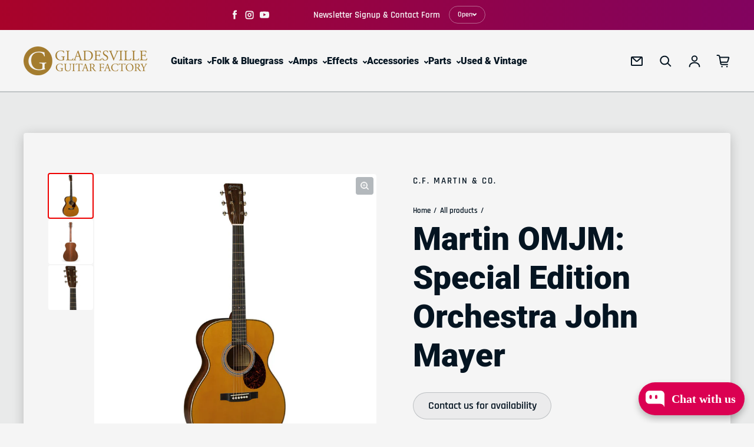

--- FILE ---
content_type: text/html; charset=utf-8
request_url: https://guitarfactory.net/products/martin-co-omjm-special-edition-orchestra-john-mayer
body_size: 124809
content:
<!doctype html>
<html class="no-js" lang="en" dir="ltr">
  <head>
    <meta charset="utf-8">
    <meta http-equiv="X-UA-Compatible" content="IE=edge">
    <meta name="viewport" content="width=device-width,initial-scale=1">
    <meta name="theme-color" content="#f5f5f5"><link rel="icon" type="image/png" href="//guitarfactory.net/cdn/shop/files/Guitar-Favicon_9a86cca1-5721-4801-90e4-a4df57425429.png?crop=center&height=32&v=1682033010&width=32"><link rel="preconnect" href="https://cdn.shopify.com"><link rel="preconnect" href="https://fonts.shopifycdn.com" crossorigin><title>Martin OMJM: Special Edition Orchestra John Mayer
 &ndash; Gladesville Guitar Factory</title>

    
      <meta name="description" content="In light of his ever-expanding reputation and fan base, Martin collaborated with John Mayer on the creation of a second namesake guitar, one with many of the same attributes as his first OM-28JM Limited Edition, but one that would be more affordable and more widely available in the tradition of the popular Martin 000-2">
    

    

<meta property='og:site_name' content='Gladesville Guitar Factory'>
<meta property='og:url' content='https://guitarfactory.net/products/martin-co-omjm-special-edition-orchestra-john-mayer'>
<meta property='og:title' content='Martin OMJM: Special Edition Orchestra John Mayer'>
<meta property='og:type' content='product'>
<meta property='og:description' content='In light of his ever-expanding reputation and fan base, Martin collaborated with John Mayer on the creation of a second namesake guitar, one with many of the same attributes as his first OM-28JM Limited Edition, but one that would be more affordable and more widely available in the tradition of the popular Martin 000-2'><meta property='og:image' content='http://guitarfactory.net/cdn/shop/products/omjm-john-mayer_f.jpg?v=1547775037'>
  <meta property='og:image:secure_url' content='https://guitarfactory.net/cdn/shop/products/omjm-john-mayer_f.jpg?v=1547775037'>
  <meta property='og:image:width' content='759'>
  <meta property='og:image:height' content='759'><meta property='og:price:amount' content='6,545.00'>
  <meta property='og:price:currency' content='AUD'><meta name='twitter:card' content='summary_large_image'>
<meta name='twitter:title' content='Martin OMJM: Special Edition Orchestra John Mayer'>
<meta name='twitter:description' content='In light of his ever-expanding reputation and fan base, Martin collaborated with John Mayer on the creation of a second namesake guitar, one with many of the same attributes as his first OM-28JM Limited Edition, but one that would be more affordable and more widely available in the tradition of the popular Martin 000-2'>

<link rel="preload" as="font" href="//guitarfactory.net/cdn/fonts/roboto/roboto_n9.0c184e6fa23f90226ecbf2340f41a7f829851913.woff2" type="font/woff2" crossorigin><link rel="preload" as="font" href="//guitarfactory.net/cdn/fonts/rajdhani/rajdhani_n6.2662920771758eb6f82fd10eee7115b26ac6f444.woff2" type="font/woff2" crossorigin><style data-shopify>@font-face {
  font-family: Roboto;
  font-weight: 900;
  font-style: normal;
  font-display: swap;
  src: url("//guitarfactory.net/cdn/fonts/roboto/roboto_n9.0c184e6fa23f90226ecbf2340f41a7f829851913.woff2") format("woff2"),
       url("//guitarfactory.net/cdn/fonts/roboto/roboto_n9.7211b7d111ec948ac853161b9ab0c32728753cde.woff") format("woff");
}

  @font-face {
  font-family: Rajdhani;
  font-weight: 600;
  font-style: normal;
  font-display: swap;
  src: url("//guitarfactory.net/cdn/fonts/rajdhani/rajdhani_n6.2662920771758eb6f82fd10eee7115b26ac6f444.woff2") format("woff2"),
       url("//guitarfactory.net/cdn/fonts/rajdhani/rajdhani_n6.6befdead9ba44c2805903cac78e38160bc762983.woff") format("woff");
}


  :root {
    
    --font-h-family: Roboto, sans-serif;
    --font-h-style: normal;
    --font-h-weight: 900;
    --font-h-base-size: 10;
    --font-h-letter-spacing: 0;
    --font-h-line-height: 1.2;

    
    --font-b-family: Rajdhani, sans-serif;
    --font-b-style: normal;
    --font-b-weight: 600;
    --font-b-base-size: 10;
    --font-b-letter-spacing: 0;
    --font-b-line-height: 1.5;

    
    --color-default-text: 4, 20, 33;
    --color-default-background: 245, 245, 245;
    --color-accent-1: 239, 0, 0;
    --color-accent-2: 185, 150, 100;
    --color-accent-3: 221, 178, 121;
    --color-soft-background-opacity: 0.05;
    --color-soft-background: var(--color-default-text), var(--color-soft-background-opacity);
    --color-gradient-text: linear-gradient(90deg, rgba(53, 44, 23, 1), rgba(4, 20, 33, 1) 100%);
    --color-gradient-background: #f5f5f5;
    --color-gradient-accent-1: #ef0000;
    --color-gradient-accent-2: #b99664;
    --color-gradient-accent-3: linear-gradient(90deg, rgba(168, 3, 42, 1), rgba(130, 3, 95, 1) 100%);
    --color-pswp-background: #f5f5f5;

    
    --container-width: 1600px;
    --container-gutter: 16px;
    --container-gap: 2px;

    --soft-background-opacity: 5%;
    --overlay-background: 4 20 33;
    --overlay-background-opacity: 80%;
    --shadow: rgba(0, 0, 0, 0) 0px 2px 15px, rgba(0, 0, 0, 0.2) 0px 4px 20px;

    
--buttons-text-font: var(--font-b-family);
      --buttons-text-weight: var(--font-b-weight);--buttons-text-size: 1rem;--buttons-text-letter-spacing: 0;

    
--navigation-text-font: var(--font-h-family);
      --navigation-text-style: var(--font-h-style);
      --navigation-text-weight: var(--font-h-weight);--navigation-text-letter-spacing: 0;--header-transparent-buffer: calc(var(--header-height) * var(--enable-transparent-header));
--radius: 4px;
--button-radius: 50px;
    --button-outline-opacity: 15%;
    --button-outline-blur: 12px;

    
--card-badge-radius: 4px;
--sold-out-badge-foreground: 255, 255, 255;
      --sold-out-badge-background: 33, 33, 33;
    --section-height-x-small: 100px;
    --section-height-small: 232px;
    --section-height-medium: 364px;
    --section-height-large: 496px;
    --section-height-x-large: 628px;
    --vertical-spacer: 40px;

    --form-input-height: 50px;

    --box-shadow: rgba(0, 0, 0, 0.16) 0px 3px 6px, rgba(0, 0, 0, 0.23) 0px 3px 6px;
  }

  @media (min-width: 751px) {
    :root {
      --container-gutter: 40px;

      --section-height-x-small: 160px;
      --section-height-small: 275px;
      --section-height-medium: 390px;
      --section-height-large: 505px;
      --section-height-x-large: 620px;

      --vertical-spacer: 50px;
    }
  }

  @media (min-width: 991px) {
    :root {
      --section-height-x-small: 230px;
      --section-height-small: 410px;
      --section-height-medium: 590px;
      --section-height-large: 770px;
      --section-height-x-large: 950px;

      --vertical-spacer: 70px;
    }
  }

  
</style>
    <script async crossorigin fetchpriority="high" src="/cdn/shopifycloud/importmap-polyfill/es-modules-shim.2.4.0.js"></script>
<script>
  document.documentElement.className = document.documentElement.className.replace('no-js', 'js');

  window.LoessTheme = {
    animations: {
      heading: `fade-in-words`
    },

    cartStrings: {
      addToCart: `Add to cart`,
      soldOut: `Sold out`,
      unavailable: `Unavailable`,
      error: `There was an error while updating your cart. Please try again.`,
      quantityError: `You can only add {quantity} of this item to your cart.`
    },

    routes: {
      cart_add_url: '/cart/add',
      cart_change_url: '/cart/change',
      cart_update_url: '/cart/update',
      cart_url: '/cart',
      product_recommendations_url: '/recommendations/products'
    },

    scripts: {
      QRCode: `//guitarfactory.net/cdn/shopifycloud/storefront/assets/themes_support/vendor/qrcode-3f2b403b.js`
    },

    strings: {
      copiedToClipboard: "The link was copied to your clipboard",
      shippingCalculatorError: "One or more errors occurred while retrieving the shipping rates:",
      shippingCalculatorMultipleResults: "There are multiple shipping rates for your address:",
      shippingCalculatorNoResults: "Sorry, we do not ship to your address.",
      shippingCalculatorOneResult: "There is one shipping rate for your address:"
    },

    styles: {
      modelViewerUiStyles: 'https://cdn.shopify.com/shopifycloud/model-viewer-ui/assets/v1.0/model-viewer-ui.css'
    }
  };
</script>


    <script async src="//guitarfactory.net/cdn/shop/t/30/assets/es-module-shims.min.js?v=114726340736633916291711418320"></script>

    <script type="importmap">
      {
        "imports": {
          "@loess/theme": "//guitarfactory.net/cdn/shop/t/30/assets/theme.js?v=66691447179583598751711418320",
          "@loess/vendor": "//guitarfactory.net/cdn/shop/t/30/assets/vendor.min.js?v=182419522972893362311711418320"
        }
      }
    </script>

    <script type="module" src="//guitarfactory.net/cdn/shop/t/30/assets/vendor.min.js?v=182419522972893362311711418320"></script>
    <script type="module" src="//guitarfactory.net/cdn/shop/t/30/assets/theme.js?v=66691447179583598751711418320"></script>

    <script>window.performance && window.performance.mark && window.performance.mark('shopify.content_for_header.start');</script><meta name="google-site-verification" content="cGHO8LLNtKPjneMQUg3MT8SkjYXzcoz3anc3ToZKIkk">
<meta name="facebook-domain-verification" content="pwm8eyj0p7lp061yes2jym8x7lca8r">
<meta name="facebook-domain-verification" content="sh2b61go13yfe5em0e8cacfy4hany4">
<meta id="shopify-digital-wallet" name="shopify-digital-wallet" content="/21619961/digital_wallets/dialog">
<meta name="shopify-checkout-api-token" content="ac4e32cd26d695505d5a9edc4ad59481">
<meta id="in-context-paypal-metadata" data-shop-id="21619961" data-venmo-supported="false" data-environment="production" data-locale="en_US" data-paypal-v4="true" data-currency="AUD">
<link rel="alternate" type="application/json+oembed" href="https://guitarfactory.net/products/martin-co-omjm-special-edition-orchestra-john-mayer.oembed">
<script async="async" src="/checkouts/internal/preloads.js?locale=en-AU"></script>
<link rel="preconnect" href="https://shop.app" crossorigin="anonymous">
<script async="async" src="https://shop.app/checkouts/internal/preloads.js?locale=en-AU&shop_id=21619961" crossorigin="anonymous"></script>
<script id="apple-pay-shop-capabilities" type="application/json">{"shopId":21619961,"countryCode":"AU","currencyCode":"AUD","merchantCapabilities":["supports3DS"],"merchantId":"gid:\/\/shopify\/Shop\/21619961","merchantName":"Gladesville Guitar Factory","requiredBillingContactFields":["postalAddress","email","phone"],"requiredShippingContactFields":["postalAddress","email","phone"],"shippingType":"shipping","supportedNetworks":["visa","masterCard","amex","jcb"],"total":{"type":"pending","label":"Gladesville Guitar Factory","amount":"1.00"},"shopifyPaymentsEnabled":true,"supportsSubscriptions":true}</script>
<script id="shopify-features" type="application/json">{"accessToken":"ac4e32cd26d695505d5a9edc4ad59481","betas":["rich-media-storefront-analytics"],"domain":"guitarfactory.net","predictiveSearch":true,"shopId":21619961,"locale":"en"}</script>
<script>var Shopify = Shopify || {};
Shopify.shop = "gladesville-guitar-factory.myshopify.com";
Shopify.locale = "en";
Shopify.currency = {"active":"AUD","rate":"1.0"};
Shopify.country = "AU";
Shopify.theme = {"name":"Champion","id":130992341036,"schema_name":"Champion","schema_version":"1.6.3","theme_store_id":2010,"role":"main"};
Shopify.theme.handle = "null";
Shopify.theme.style = {"id":null,"handle":null};
Shopify.cdnHost = "guitarfactory.net/cdn";
Shopify.routes = Shopify.routes || {};
Shopify.routes.root = "/";</script>
<script type="module">!function(o){(o.Shopify=o.Shopify||{}).modules=!0}(window);</script>
<script>!function(o){function n(){var o=[];function n(){o.push(Array.prototype.slice.apply(arguments))}return n.q=o,n}var t=o.Shopify=o.Shopify||{};t.loadFeatures=n(),t.autoloadFeatures=n()}(window);</script>
<script>
  window.ShopifyPay = window.ShopifyPay || {};
  window.ShopifyPay.apiHost = "shop.app\/pay";
  window.ShopifyPay.redirectState = null;
</script>
<script id="shop-js-analytics" type="application/json">{"pageType":"product"}</script>
<script defer="defer" async type="module" src="//guitarfactory.net/cdn/shopifycloud/shop-js/modules/v2/client.init-shop-cart-sync_dlpDe4U9.en.esm.js"></script>
<script defer="defer" async type="module" src="//guitarfactory.net/cdn/shopifycloud/shop-js/modules/v2/chunk.common_FunKbpTJ.esm.js"></script>
<script type="module">
  await import("//guitarfactory.net/cdn/shopifycloud/shop-js/modules/v2/client.init-shop-cart-sync_dlpDe4U9.en.esm.js");
await import("//guitarfactory.net/cdn/shopifycloud/shop-js/modules/v2/chunk.common_FunKbpTJ.esm.js");

  window.Shopify.SignInWithShop?.initShopCartSync?.({"fedCMEnabled":true,"windoidEnabled":true});

</script>
<script>
  window.Shopify = window.Shopify || {};
  if (!window.Shopify.featureAssets) window.Shopify.featureAssets = {};
  window.Shopify.featureAssets['shop-js'] = {"shop-cart-sync":["modules/v2/client.shop-cart-sync_DIWHqfTk.en.esm.js","modules/v2/chunk.common_FunKbpTJ.esm.js"],"init-fed-cm":["modules/v2/client.init-fed-cm_CmNkGb1A.en.esm.js","modules/v2/chunk.common_FunKbpTJ.esm.js"],"shop-button":["modules/v2/client.shop-button_Dpfxl9vG.en.esm.js","modules/v2/chunk.common_FunKbpTJ.esm.js"],"init-shop-cart-sync":["modules/v2/client.init-shop-cart-sync_dlpDe4U9.en.esm.js","modules/v2/chunk.common_FunKbpTJ.esm.js"],"init-shop-email-lookup-coordinator":["modules/v2/client.init-shop-email-lookup-coordinator_DUdFDmvK.en.esm.js","modules/v2/chunk.common_FunKbpTJ.esm.js"],"init-windoid":["modules/v2/client.init-windoid_V_O5I0mt.en.esm.js","modules/v2/chunk.common_FunKbpTJ.esm.js"],"pay-button":["modules/v2/client.pay-button_x_P2fRzB.en.esm.js","modules/v2/chunk.common_FunKbpTJ.esm.js"],"shop-toast-manager":["modules/v2/client.shop-toast-manager_p8J9W8kY.en.esm.js","modules/v2/chunk.common_FunKbpTJ.esm.js"],"shop-cash-offers":["modules/v2/client.shop-cash-offers_CtPYbIPM.en.esm.js","modules/v2/chunk.common_FunKbpTJ.esm.js","modules/v2/chunk.modal_n1zSoh3t.esm.js"],"shop-login-button":["modules/v2/client.shop-login-button_C3-NmE42.en.esm.js","modules/v2/chunk.common_FunKbpTJ.esm.js","modules/v2/chunk.modal_n1zSoh3t.esm.js"],"avatar":["modules/v2/client.avatar_BTnouDA3.en.esm.js"],"init-shop-for-new-customer-accounts":["modules/v2/client.init-shop-for-new-customer-accounts_aeWumpsw.en.esm.js","modules/v2/client.shop-login-button_C3-NmE42.en.esm.js","modules/v2/chunk.common_FunKbpTJ.esm.js","modules/v2/chunk.modal_n1zSoh3t.esm.js"],"init-customer-accounts-sign-up":["modules/v2/client.init-customer-accounts-sign-up_CRLhpYdY.en.esm.js","modules/v2/client.shop-login-button_C3-NmE42.en.esm.js","modules/v2/chunk.common_FunKbpTJ.esm.js","modules/v2/chunk.modal_n1zSoh3t.esm.js"],"init-customer-accounts":["modules/v2/client.init-customer-accounts_BkuyBVsz.en.esm.js","modules/v2/client.shop-login-button_C3-NmE42.en.esm.js","modules/v2/chunk.common_FunKbpTJ.esm.js","modules/v2/chunk.modal_n1zSoh3t.esm.js"],"shop-follow-button":["modules/v2/client.shop-follow-button_DDNA7Aw9.en.esm.js","modules/v2/chunk.common_FunKbpTJ.esm.js","modules/v2/chunk.modal_n1zSoh3t.esm.js"],"checkout-modal":["modules/v2/client.checkout-modal_EOl6FxyC.en.esm.js","modules/v2/chunk.common_FunKbpTJ.esm.js","modules/v2/chunk.modal_n1zSoh3t.esm.js"],"lead-capture":["modules/v2/client.lead-capture_LZVhB0lN.en.esm.js","modules/v2/chunk.common_FunKbpTJ.esm.js","modules/v2/chunk.modal_n1zSoh3t.esm.js"],"shop-login":["modules/v2/client.shop-login_D4d_T_FR.en.esm.js","modules/v2/chunk.common_FunKbpTJ.esm.js","modules/v2/chunk.modal_n1zSoh3t.esm.js"],"payment-terms":["modules/v2/client.payment-terms_g-geHK5T.en.esm.js","modules/v2/chunk.common_FunKbpTJ.esm.js","modules/v2/chunk.modal_n1zSoh3t.esm.js"]};
</script>
<script id="__st">var __st={"a":21619961,"offset":39600,"reqid":"4693d65c-b0aa-403e-b52e-ccf72ee3e55f-1765601293","pageurl":"guitarfactory.net\/products\/martin-co-omjm-special-edition-orchestra-john-mayer","u":"ebe480fbf940","p":"product","rtyp":"product","rid":1164364873772};</script>
<script>window.ShopifyPaypalV4VisibilityTracking = true;</script>
<script id="captcha-bootstrap">!function(){'use strict';const t='contact',e='account',n='new_comment',o=[[t,t],['blogs',n],['comments',n],[t,'customer']],c=[[e,'customer_login'],[e,'guest_login'],[e,'recover_customer_password'],[e,'create_customer']],r=t=>t.map((([t,e])=>`form[action*='/${t}']:not([data-nocaptcha='true']) input[name='form_type'][value='${e}']`)).join(','),a=t=>()=>t?[...document.querySelectorAll(t)].map((t=>t.form)):[];function s(){const t=[...o],e=r(t);return a(e)}const i='password',u='form_key',d=['recaptcha-v3-token','g-recaptcha-response','h-captcha-response',i],f=()=>{try{return window.sessionStorage}catch{return}},m='__shopify_v',_=t=>t.elements[u];function p(t,e,n=!1){try{const o=window.sessionStorage,c=JSON.parse(o.getItem(e)),{data:r}=function(t){const{data:e,action:n}=t;return t[m]||n?{data:e,action:n}:{data:t,action:n}}(c);for(const[e,n]of Object.entries(r))t.elements[e]&&(t.elements[e].value=n);n&&o.removeItem(e)}catch(o){console.error('form repopulation failed',{error:o})}}const l='form_type',E='cptcha';function T(t){t.dataset[E]=!0}const w=window,h=w.document,L='Shopify',v='ce_forms',y='captcha';let A=!1;((t,e)=>{const n=(g='f06e6c50-85a8-45c8-87d0-21a2b65856fe',I='https://cdn.shopify.com/shopifycloud/storefront-forms-hcaptcha/ce_storefront_forms_captcha_hcaptcha.v1.5.2.iife.js',D={infoText:'Protected by hCaptcha',privacyText:'Privacy',termsText:'Terms'},(t,e,n)=>{const o=w[L][v],c=o.bindForm;if(c)return c(t,g,e,D).then(n);var r;o.q.push([[t,g,e,D],n]),r=I,A||(h.body.append(Object.assign(h.createElement('script'),{id:'captcha-provider',async:!0,src:r})),A=!0)});var g,I,D;w[L]=w[L]||{},w[L][v]=w[L][v]||{},w[L][v].q=[],w[L][y]=w[L][y]||{},w[L][y].protect=function(t,e){n(t,void 0,e),T(t)},Object.freeze(w[L][y]),function(t,e,n,w,h,L){const[v,y,A,g]=function(t,e,n){const i=e?o:[],u=t?c:[],d=[...i,...u],f=r(d),m=r(i),_=r(d.filter((([t,e])=>n.includes(e))));return[a(f),a(m),a(_),s()]}(w,h,L),I=t=>{const e=t.target;return e instanceof HTMLFormElement?e:e&&e.form},D=t=>v().includes(t);t.addEventListener('submit',(t=>{const e=I(t);if(!e)return;const n=D(e)&&!e.dataset.hcaptchaBound&&!e.dataset.recaptchaBound,o=_(e),c=g().includes(e)&&(!o||!o.value);(n||c)&&t.preventDefault(),c&&!n&&(function(t){try{if(!f())return;!function(t){const e=f();if(!e)return;const n=_(t);if(!n)return;const o=n.value;o&&e.removeItem(o)}(t);const e=Array.from(Array(32),(()=>Math.random().toString(36)[2])).join('');!function(t,e){_(t)||t.append(Object.assign(document.createElement('input'),{type:'hidden',name:u})),t.elements[u].value=e}(t,e),function(t,e){const n=f();if(!n)return;const o=[...t.querySelectorAll(`input[type='${i}']`)].map((({name:t})=>t)),c=[...d,...o],r={};for(const[a,s]of new FormData(t).entries())c.includes(a)||(r[a]=s);n.setItem(e,JSON.stringify({[m]:1,action:t.action,data:r}))}(t,e)}catch(e){console.error('failed to persist form',e)}}(e),e.submit())}));const S=(t,e)=>{t&&!t.dataset[E]&&(n(t,e.some((e=>e===t))),T(t))};for(const o of['focusin','change'])t.addEventListener(o,(t=>{const e=I(t);D(e)&&S(e,y())}));const B=e.get('form_key'),M=e.get(l),P=B&&M;t.addEventListener('DOMContentLoaded',(()=>{const t=y();if(P)for(const e of t)e.elements[l].value===M&&p(e,B);[...new Set([...A(),...v().filter((t=>'true'===t.dataset.shopifyCaptcha))])].forEach((e=>S(e,t)))}))}(h,new URLSearchParams(w.location.search),n,t,e,['guest_login'])})(!0,!0)}();</script>
<script integrity="sha256-52AcMU7V7pcBOXWImdc/TAGTFKeNjmkeM1Pvks/DTgc=" data-source-attribution="shopify.loadfeatures" defer="defer" src="//guitarfactory.net/cdn/shopifycloud/storefront/assets/storefront/load_feature-81c60534.js" crossorigin="anonymous"></script>
<script crossorigin="anonymous" defer="defer" src="//guitarfactory.net/cdn/shopifycloud/storefront/assets/shopify_pay/storefront-65b4c6d7.js?v=20250812"></script>
<script data-source-attribution="shopify.dynamic_checkout.dynamic.init">var Shopify=Shopify||{};Shopify.PaymentButton=Shopify.PaymentButton||{isStorefrontPortableWallets:!0,init:function(){window.Shopify.PaymentButton.init=function(){};var t=document.createElement("script");t.src="https://guitarfactory.net/cdn/shopifycloud/portable-wallets/latest/portable-wallets.en.js",t.type="module",document.head.appendChild(t)}};
</script>
<script data-source-attribution="shopify.dynamic_checkout.buyer_consent">
  function portableWalletsHideBuyerConsent(e){var t=document.getElementById("shopify-buyer-consent"),n=document.getElementById("shopify-subscription-policy-button");t&&n&&(t.classList.add("hidden"),t.setAttribute("aria-hidden","true"),n.removeEventListener("click",e))}function portableWalletsShowBuyerConsent(e){var t=document.getElementById("shopify-buyer-consent"),n=document.getElementById("shopify-subscription-policy-button");t&&n&&(t.classList.remove("hidden"),t.removeAttribute("aria-hidden"),n.addEventListener("click",e))}window.Shopify?.PaymentButton&&(window.Shopify.PaymentButton.hideBuyerConsent=portableWalletsHideBuyerConsent,window.Shopify.PaymentButton.showBuyerConsent=portableWalletsShowBuyerConsent);
</script>
<script>
  function portableWalletsCleanup(e){e&&e.src&&console.error("Failed to load portable wallets script "+e.src);var t=document.querySelectorAll("shopify-accelerated-checkout .shopify-payment-button__skeleton, shopify-accelerated-checkout-cart .wallet-cart-button__skeleton"),e=document.getElementById("shopify-buyer-consent");for(let e=0;e<t.length;e++)t[e].remove();e&&e.remove()}function portableWalletsNotLoadedAsModule(e){e instanceof ErrorEvent&&"string"==typeof e.message&&e.message.includes("import.meta")&&"string"==typeof e.filename&&e.filename.includes("portable-wallets")&&(window.removeEventListener("error",portableWalletsNotLoadedAsModule),window.Shopify.PaymentButton.failedToLoad=e,"loading"===document.readyState?document.addEventListener("DOMContentLoaded",window.Shopify.PaymentButton.init):window.Shopify.PaymentButton.init())}window.addEventListener("error",portableWalletsNotLoadedAsModule);
</script>

<script type="module" src="https://guitarfactory.net/cdn/shopifycloud/portable-wallets/latest/portable-wallets.en.js" onError="portableWalletsCleanup(this)" crossorigin="anonymous"></script>
<script nomodule>
  document.addEventListener("DOMContentLoaded", portableWalletsCleanup);
</script>

<link id="shopify-accelerated-checkout-styles" rel="stylesheet" media="screen" href="https://guitarfactory.net/cdn/shopifycloud/portable-wallets/latest/accelerated-checkout-backwards-compat.css" crossorigin="anonymous">
<style id="shopify-accelerated-checkout-cart">
        #shopify-buyer-consent {
  margin-top: 1em;
  display: inline-block;
  width: 100%;
}

#shopify-buyer-consent.hidden {
  display: none;
}

#shopify-subscription-policy-button {
  background: none;
  border: none;
  padding: 0;
  text-decoration: underline;
  font-size: inherit;
  cursor: pointer;
}

#shopify-subscription-policy-button::before {
  box-shadow: none;
}

      </style>

<script>window.performance && window.performance.mark && window.performance.mark('shopify.content_for_header.end');</script>
<link href="//guitarfactory.net/cdn/shop/t/30/assets/theme.css?v=3612227904893691531711418320" rel="stylesheet" type="text/css" media="all" /><script id="hukmegamenu-data" type="application/json">{}</script>
  <!-- BEGIN app block: shopify://apps/mp-instagram-feed/blocks/app_embed/2e85b90f-5da9-4654-967e-051f1942340c --><!-- BEGIN app snippet: preloads -->
<link href="https://cdn.shopify.com/extensions/019b0790-42e0-7719-9478-6e6a1ba08cee/mp-instagram-feed-258/assets/mp-instagram-feed.min.js" as="script" rel="preload">
<link href="https://cdn.shopify.com/extensions/019b0790-42e0-7719-9478-6e6a1ba08cee/mp-instagram-feed-258/assets/mp-instagram-feed-474.bundle.js" as="script" rel="preload">
<link href="https://cdn.shopify.com/extensions/019b0790-42e0-7719-9478-6e6a1ba08cee/mp-instagram-feed-258/assets/mp-instagram-feed-947.bundle.js" as="script" rel="preload"><!-- END app snippet --><!-- BEGIN app snippet: init -->

<meta
  class='mpInstafeed-formData'
  name='mpInstafeed-data'
  content='{&quot;shopId&quot;:&quot;wwPyyX0SBqv4mrAxEiEs&quot;,&quot;feedList&quot;:[{&quot;id&quot;:&quot;PG763507161&quot;,&quot;shopId&quot;:&quot;wwPyyX0SBqv4mrAxEiEs&quot;,&quot;name&quot;:&quot;Feed_1005&quot;,&quot;status&quot;:true,&quot;header&quot;:&quot;Follow us on Instagram&quot;,&quot;headerSize&quot;:20,&quot;headerFont&quot;:700,&quot;headerColor&quot;:&quot;#000000&quot;,&quot;showHeader&quot;:true,&quot;headerMobile&quot;:&quot;Follow us on Instagram&quot;,&quot;headerSizeMobile&quot;:18,&quot;headerFontMobile&quot;:700,&quot;headerColorMobile&quot;:&quot;#000000&quot;,&quot;showHeaderMobile&quot;:true,&quot;description&quot;:&quot;Trending products&quot;,&quot;descriptionSize&quot;:16,&quot;descriptionFont&quot;:400,&quot;descriptionColor&quot;:&quot;#000000&quot;,&quot;showDescription&quot;:false,&quot;descriptionMobile&quot;:&quot;Trending products&quot;,&quot;descriptionSizeMobile&quot;:16,&quot;descriptionFontMobile&quot;:400,&quot;descriptionColorMobile&quot;:&quot;#000000&quot;,&quot;showDescriptionMobile&quot;:false,&quot;layout&quot;:&quot;grid-view&quot;,&quot;layoutMobile&quot;:&quot;grid-view&quot;,&quot;numOfPost&quot;:50,&quot;onPostClick&quot;:1,&quot;onPostClickMobile&quot;:1,&quot;numOfColumn&quot;:3,&quot;numOfColumnMobile&quot;:3,&quot;numOfRow&quot;:2,&quot;postSpacing&quot;:4,&quot;numOfPostMobile&quot;:50,&quot;numOfRowMobile&quot;:2,&quot;postSpacingMobile&quot;:2,&quot;buttonText&quot;:&quot;Load more&quot;,&quot;textColor&quot;:&quot;#FFFFFF&quot;,&quot;backgroundColor&quot;:&quot;#01007F&quot;,&quot;borderRadius&quot;:4,&quot;buttonTextMobile&quot;:&quot;Load more&quot;,&quot;textColorMobile&quot;:&quot;#FFFFFF&quot;,&quot;backgroundColorMobile&quot;:&quot;#01007F&quot;,&quot;borderRadiusMobile&quot;:4,&quot;mediaIds&quot;:[{&quot;id&quot;:&quot;18002269886819423&quot;},{&quot;id&quot;:&quot;17987567966860591&quot;},{&quot;id&quot;:&quot;18068746409594497&quot;},{&quot;id&quot;:&quot;18093290902885818&quot;},{&quot;id&quot;:&quot;17917192344207219&quot;},{&quot;id&quot;:&quot;18046703081392621&quot;},{&quot;id&quot;:&quot;17925182148141898&quot;},{&quot;id&quot;:&quot;18191147590332104&quot;},{&quot;id&quot;:&quot;17862010356478129&quot;},{&quot;id&quot;:&quot;17851019622554819&quot;},{&quot;id&quot;:&quot;18498623644071574&quot;},{&quot;id&quot;:&quot;17971832666933526&quot;},{&quot;id&quot;:&quot;18128452552415858&quot;},{&quot;id&quot;:&quot;18074689019009395&quot;},{&quot;id&quot;:&quot;18053846117536202&quot;},{&quot;id&quot;:&quot;18047611616657770&quot;},{&quot;id&quot;:&quot;18089258546496095&quot;},{&quot;id&quot;:&quot;18057820838377739&quot;},{&quot;id&quot;:&quot;18037442075440946&quot;},{&quot;id&quot;:&quot;17893785783162404&quot;},{&quot;id&quot;:&quot;18379054828124298&quot;},{&quot;id&quot;:&quot;18158656870372969&quot;},{&quot;id&quot;:&quot;18233274967294141&quot;},{&quot;id&quot;:&quot;17920638894130874&quot;},{&quot;id&quot;:&quot;17904850083210517&quot;},{&quot;id&quot;:&quot;18133151131429957&quot;},{&quot;id&quot;:&quot;18087713317815047&quot;},{&quot;id&quot;:&quot;18097563682615512&quot;},{&quot;id&quot;:&quot;17886979566205753&quot;},{&quot;id&quot;:&quot;18299738692220329&quot;},{&quot;id&quot;:&quot;17930465139082702&quot;},{&quot;id&quot;:&quot;18073774501983167&quot;},{&quot;id&quot;:&quot;18075936190948625&quot;},{&quot;id&quot;:&quot;17864026980438649&quot;},{&quot;id&quot;:&quot;17939039714920963&quot;},{&quot;id&quot;:&quot;18106081177529902&quot;},{&quot;id&quot;:&quot;18107405584533227&quot;},{&quot;id&quot;:&quot;17897879517125453&quot;},{&quot;id&quot;:&quot;18033218129471809&quot;},{&quot;id&quot;:&quot;18365615758196698&quot;},{&quot;id&quot;:&quot;18350138050085864&quot;},{&quot;id&quot;:&quot;18515200120017323&quot;},{&quot;id&quot;:&quot;18045003698296989&quot;},{&quot;id&quot;:&quot;18042143207327849&quot;},{&quot;id&quot;:&quot;18048525707625325&quot;},{&quot;id&quot;:&quot;18050265329573256&quot;},{&quot;id&quot;:&quot;17906708472195301&quot;},{&quot;id&quot;:&quot;18086411905708212&quot;},{&quot;id&quot;:&quot;17918330706101467&quot;},{&quot;id&quot;:&quot;18513759637042490&quot;}],&quot;customCss&quot;:&quot;&quot;,&quot;spaceBetweenPostAndMedia&quot;:24,&quot;spaceBetweenPostAndMediaMobile&quot;:8,&quot;topPadding&quot;:24,&quot;topPaddingMobile&quot;:24,&quot;bottomPadding&quot;:24,&quot;bottomPaddingMobile&quot;:24,&quot;headingAlign&quot;:&quot;center&quot;,&quot;headingAlignMobile&quot;:&quot;center&quot;,&quot;subHeadingAlign&quot;:&quot;center&quot;,&quot;subHeadingAlignMobile&quot;:&quot;center&quot;,&quot;headingItalic&quot;:false,&quot;headingItalicMobile&quot;:false,&quot;subHeadingItalic&quot;:false,&quot;subHeadingItalicMobile&quot;:false,&quot;autoSlide&quot;:false,&quot;autoSlideMobile&quot;:false,&quot;autoHighlight&quot;:false,&quot;timeDuration&quot;:4,&quot;timeDurationMobile&quot;:4,&quot;timeDurationHighlight&quot;:4,&quot;isSyncSettings&quot;:false,&quot;isShowLogoIG&quot;:false,&quot;isShowContent&quot;:false,&quot;overlayTextContent&quot;:&quot;See More&quot;,&quot;overlayTextFontSize&quot;:14,&quot;overlayTextFontWeight&quot;:400,&quot;overlayTextColor&quot;:&quot;#F5F5F5&quot;,&quot;isShowATC&quot;:false,&quot;atcBackgroundColor&quot;:&quot;#303030&quot;,&quot;atcHoverColor&quot;:&quot;#1A1A1A&quot;,&quot;atcBorderRadius&quot;:2,&quot;atcBackgroundColorMobile&quot;:&quot;#303030&quot;,&quot;atcHoverColorMobile&quot;:&quot;#1A1A1A&quot;,&quot;atcBorderRadiusMobile&quot;:2,&quot;overlayTextUnderline&quot;:false,&quot;videoAutoPlay&quot;:0,&quot;videoAutoPlayMobile&quot;:0,&quot;showLcCount&quot;:false,&quot;showLcCountMobile&quot;:false,&quot;headingType&quot;:&quot;text&quot;,&quot;headingTypeMobile&quot;:&quot;text&quot;,&quot;headingAccount&quot;:{&quot;avatar&quot;:true,&quot;name&quot;:true,&quot;followBtn&quot;:true,&quot;followers&quot;:true,&quot;posts&quot;:true},&quot;headingAccountMobile&quot;:{&quot;avatar&quot;:true,&quot;name&quot;:true,&quot;followBtn&quot;:true,&quot;followers&quot;:true,&quot;posts&quot;:true},&quot;postBorderRadius&quot;:0,&quot;postBorderRadiusMobile&quot;:0,&quot;bgColorType&quot;:&quot;transparent&quot;,&quot;bgColorTypeMobile&quot;:&quot;transparent&quot;,&quot;bgColor&quot;:&quot;#FFFFFF&quot;,&quot;bgColorMobile&quot;:&quot;#FFFFFF&quot;,&quot;showCaption&quot;:true,&quot;showCaptionMobile&quot;:true,&quot;postRatio&quot;:&quot;1/1&quot;,&quot;postRatioMobile&quot;:&quot;1/1&quot;,&quot;filters&quot;:{&quot;hashtags&quot;:&quot;&quot;,&quot;postCreator&quot;:&quot;&quot;,&quot;types&quot;:&quot;&quot;},&quot;postRotate&quot;:20,&quot;postRotateMobile&quot;:20,&quot;storiesCol&quot;:8,&quot;storiesColMobile&quot;:5,&quot;showStories&quot;:false,&quot;showStoriesMobile&quot;:false,&quot;socialId&quot;:&quot;8600995413344221&quot;,&quot;socialType&quot;:&quot;instagram&quot;,&quot;createdAt&quot;:&quot;2025-11-18T23:06:01.263Z&quot;,&quot;updatedAt&quot;:&quot;2025-11-18T23:06:01.263Z&quot;},{&quot;id&quot;:&quot;TN733800003&quot;,&quot;status&quot;:true,&quot;header&quot;:&quot;Follow us on Instagram&quot;,&quot;headerSize&quot;:20,&quot;headerFont&quot;:700,&quot;headerColor&quot;:&quot;#000000&quot;,&quot;headerFontMobile&quot;:700,&quot;headerColorMobile&quot;:&quot;#000000&quot;,&quot;description&quot;:&quot;Trending products&quot;,&quot;descriptionSize&quot;:16,&quot;descriptionFont&quot;:400,&quot;descriptionColor&quot;:&quot;#000000&quot;,&quot;descriptionMobile&quot;:&quot;Trending products&quot;,&quot;descriptionSizeMobile&quot;:16,&quot;descriptionFontMobile&quot;:400,&quot;descriptionColorMobile&quot;:&quot;#000000&quot;,&quot;showDescriptionMobile&quot;:false,&quot;numOfPost&quot;:50,&quot;numOfRow&quot;:2,&quot;postSpacing&quot;:4,&quot;onPostClickMobile&quot;:1,&quot;numOfColumnMobile&quot;:3,&quot;numOfRowMobile&quot;:2,&quot;postSpacingMobile&quot;:2,&quot;showMoreButton&quot;:true,&quot;buttonText&quot;:&quot;Load more&quot;,&quot;textColor&quot;:&quot;#FFFFFF&quot;,&quot;backgroundColor&quot;:&quot;#cfae78&quot;,&quot;borderRadius&quot;:12,&quot;buttonTextMobile&quot;:&quot;Load more&quot;,&quot;textColorMobile&quot;:&quot;#FFFFFF&quot;,&quot;shopId&quot;:&quot;wwPyyX0SBqv4mrAxEiEs&quot;,&quot;spaceBetweenPostAndMedia&quot;:24,&quot;spaceBetweenPostAndMediaMobile&quot;:8,&quot;topPadding&quot;:24,&quot;bottomPadding&quot;:24,&quot;bottomPaddingMobile&quot;:24,&quot;headingAlign&quot;:&quot;center&quot;,&quot;headingAlignMobile&quot;:&quot;center&quot;,&quot;subHeadingAlign&quot;:&quot;center&quot;,&quot;subHeadingAlignMobile&quot;:&quot;center&quot;,&quot;headingItalic&quot;:false,&quot;headingItalicMobile&quot;:false,&quot;subHeadingItalic&quot;:false,&quot;subHeadingItalicMobile&quot;:false,&quot;autoSlide&quot;:false,&quot;autoSlideMobile&quot;:false,&quot;autoHighlight&quot;:false,&quot;timeDuration&quot;:4,&quot;timeDurationMobile&quot;:4,&quot;timeDurationHighlight&quot;:4,&quot;isSyncSettings&quot;:false,&quot;isShowLogoIG&quot;:false,&quot;isShowContent&quot;:false,&quot;overlayTextContent&quot;:&quot;See More&quot;,&quot;overlayTextFontSize&quot;:14,&quot;overlayTextFontWeight&quot;:400,&quot;overlayTextColor&quot;:&quot;#F5F5F5&quot;,&quot;isShowATC&quot;:true,&quot;atcText&quot;:&quot;Add to cart&quot;,&quot;atcTextColor&quot;:&quot;#FFFFFF&quot;,&quot;atcBackgroundColor&quot;:&quot;#303030&quot;,&quot;atcHoverColor&quot;:&quot;#1A1A1A&quot;,&quot;atcBorderRadius&quot;:2,&quot;atcTextFontSize&quot;:12,&quot;atcTextFontWeight&quot;:500,&quot;atcTextMobile&quot;:&quot;Add to cart&quot;,&quot;atcTextColorMobile&quot;:&quot;#FFFFFF&quot;,&quot;atcBackgroundColorMobile&quot;:&quot;#303030&quot;,&quot;atcHoverColorMobile&quot;:&quot;#1A1A1A&quot;,&quot;atcBorderRadiusMobile&quot;:2,&quot;atcTextFontSizeMobile&quot;:12,&quot;atcTextFontWeightMobile&quot;:500,&quot;overlayTextUnderline&quot;:false,&quot;videoAutoPlay&quot;:1,&quot;videoAutoPlayMobile&quot;:0,&quot;showStarReview&quot;:false,&quot;isShowCaption&quot;:false,&quot;isShowCaptionMobile&quot;:false,&quot;postBorderRadius&quot;:2,&quot;bgColorType&quot;:&quot;transparent&quot;,&quot;bgColorTypeMobile&quot;:&quot;transparent&quot;,&quot;bgColor&quot;:&quot;#FFFFFF&quot;,&quot;bgColorMobile&quot;:&quot;#FFFFFF&quot;,&quot;showCaption&quot;:true,&quot;showCaptionMobile&quot;:true,&quot;createdAt&quot;:&quot;2024-12-10T03:06:43.816Z&quot;,&quot;backgroundColorMobile&quot;:&quot;#CFAE78&quot;,&quot;numOfPostMobile&quot;:20,&quot;postBorderRadiusMobile&quot;:2,&quot;borderRadiusMobile&quot;:16,&quot;numOfColumn&quot;:5,&quot;onPostClick&quot;:1,&quot;layout&quot;:&quot;highlight-view&quot;,&quot;name&quot;:&quot;241210&quot;,&quot;layoutMobile&quot;:&quot;highlight-view&quot;,&quot;customCss&quot;:&quot;    visibility: visible !important;\n    opacity: 1 !important;\n&quot;,&quot;showHeader&quot;:false,&quot;topPaddingMobile&quot;:0,&quot;showHeaderMobile&quot;:false,&quot;headerMobile&quot;:&quot; &quot;,&quot;headerSizeMobile&quot;:10,&quot;showDescription&quot;:false,&quot;headingAccountMobile&quot;:{&quot;avatar&quot;:true,&quot;name&quot;:true,&quot;followBtn&quot;:true,&quot;followers&quot;:true,&quot;posts&quot;:false},&quot;mediaIds&quot;:[{&quot;id&quot;:&quot;18062388310830688&quot;,&quot;isHide&quot;:false,&quot;isPinned&quot;:false},{&quot;id&quot;:&quot;17875267623226743&quot;,&quot;isHide&quot;:false,&quot;isPinned&quot;:false},{&quot;id&quot;:&quot;18258422005256282&quot;,&quot;isHide&quot;:false,&quot;isPinned&quot;:false,&quot;tagged&quot;:[{&quot;item&quot;:{&quot;handle&quot;:&quot;charvel-angel-vivaldi-signature-dk24-7-satin-sage-green-used&quot;,&quot;id&quot;:&quot;7774231265324&quot;},&quot;top&quot;:86.87886050304998,&quot;left&quot;:37.080255767861296}]},{&quot;id&quot;:&quot;18475092988003932&quot;,&quot;isHide&quot;:false,&quot;isPinned&quot;:false},{&quot;id&quot;:&quot;18110598202432107&quot;,&quot;isHide&quot;:false,&quot;isPinned&quot;:false},{&quot;id&quot;:&quot;18135694471373495&quot;,&quot;isHide&quot;:false,&quot;isPinned&quot;:false},{&quot;id&quot;:&quot;18276549115216679&quot;,&quot;isHide&quot;:false,&quot;isPinned&quot;:false},{&quot;id&quot;:&quot;18036623087075055&quot;,&quot;isHide&quot;:false,&quot;isPinned&quot;:false},{&quot;id&quot;:&quot;18035410475078981&quot;,&quot;isHide&quot;:false,&quot;isPinned&quot;:false},{&quot;id&quot;:&quot;18085282033478285&quot;,&quot;isHide&quot;:false,&quot;isPinned&quot;:false},{&quot;id&quot;:&quot;17927969996982376&quot;,&quot;isHide&quot;:false,&quot;isPinned&quot;:false},{&quot;id&quot;:&quot;17933215937844436&quot;,&quot;isHide&quot;:false,&quot;isPinned&quot;:false},{&quot;id&quot;:&quot;17949508631884861&quot;,&quot;isHide&quot;:false,&quot;isPinned&quot;:false},{&quot;id&quot;:&quot;18470547718046813&quot;,&quot;isHide&quot;:false,&quot;isPinned&quot;:false},{&quot;id&quot;:&quot;18036564710461533&quot;,&quot;isHide&quot;:false,&quot;isPinned&quot;:false},{&quot;id&quot;:&quot;18465506464025271&quot;,&quot;isHide&quot;:false,&quot;isPinned&quot;:false},{&quot;id&quot;:&quot;18068303224672645&quot;,&quot;isHide&quot;:false,&quot;isPinned&quot;:false},{&quot;id&quot;:&quot;18470756239020197&quot;,&quot;isHide&quot;:false,&quot;isPinned&quot;:false},{&quot;id&quot;:&quot;17929006178863027&quot;,&quot;isHide&quot;:false,&quot;isPinned&quot;:false},{&quot;id&quot;:&quot;18117577717412561&quot;,&quot;isHide&quot;:false,&quot;isPinned&quot;:false},{&quot;id&quot;:&quot;18047684822026295&quot;,&quot;isHide&quot;:false,&quot;isPinned&quot;:false},{&quot;id&quot;:&quot;17859870309287168&quot;,&quot;isHide&quot;:false,&quot;isPinned&quot;:false},{&quot;id&quot;:&quot;17892887502037316&quot;,&quot;isHide&quot;:false,&quot;isPinned&quot;:false},{&quot;id&quot;:&quot;18060479050674556&quot;,&quot;isHide&quot;:false,&quot;isPinned&quot;:false},{&quot;id&quot;:&quot;18041341376331583&quot;,&quot;isHide&quot;:false,&quot;isPinned&quot;:false},{&quot;id&quot;:&quot;18053498239756205&quot;,&quot;isHide&quot;:false,&quot;isPinned&quot;:false},{&quot;id&quot;:&quot;18321288853083693&quot;,&quot;isHide&quot;:false,&quot;isPinned&quot;:false},{&quot;id&quot;:&quot;18047982638301280&quot;,&quot;isHide&quot;:false,&quot;isPinned&quot;:false},{&quot;id&quot;:&quot;17987697704744373&quot;,&quot;isHide&quot;:false,&quot;isPinned&quot;:false},{&quot;id&quot;:&quot;18042436127137363&quot;,&quot;isHide&quot;:false,&quot;isPinned&quot;:false},{&quot;id&quot;:&quot;18065075803685361&quot;,&quot;isHide&quot;:false,&quot;isPinned&quot;:false},{&quot;id&quot;:&quot;18045786284038580&quot;,&quot;isHide&quot;:false,&quot;isPinned&quot;:false},{&quot;id&quot;:&quot;18050754112816832&quot;,&quot;isHide&quot;:false,&quot;isPinned&quot;:false},{&quot;id&quot;:&quot;18105674893446055&quot;,&quot;isHide&quot;:false,&quot;isPinned&quot;:false},{&quot;id&quot;:&quot;18283947715209204&quot;,&quot;isHide&quot;:false,&quot;isPinned&quot;:false},{&quot;id&quot;:&quot;18302015701206433&quot;,&quot;isHide&quot;:false,&quot;isPinned&quot;:false},{&quot;id&quot;:&quot;17850910986283335&quot;,&quot;isHide&quot;:false,&quot;isPinned&quot;:false},{&quot;id&quot;:&quot;17850791145282842&quot;,&quot;isHide&quot;:false,&quot;isPinned&quot;:false},{&quot;id&quot;:&quot;18256839346267321&quot;,&quot;isHide&quot;:false,&quot;isPinned&quot;:false},{&quot;id&quot;:&quot;18036135503209046&quot;,&quot;isHide&quot;:false,&quot;isPinned&quot;:false},{&quot;id&quot;:&quot;18045446966499607&quot;,&quot;isHide&quot;:false,&quot;isPinned&quot;:false},{&quot;id&quot;:&quot;18039628429982669&quot;,&quot;isHide&quot;:false,&quot;isPinned&quot;:false},{&quot;id&quot;:&quot;18011934914427473&quot;,&quot;isHide&quot;:false,&quot;isPinned&quot;:false},{&quot;id&quot;:&quot;18042842458903544&quot;,&quot;isHide&quot;:false,&quot;isPinned&quot;:false},{&quot;id&quot;:&quot;17991360953572911&quot;,&quot;isHide&quot;:false,&quot;isPinned&quot;:false},{&quot;id&quot;:&quot;17933706194945250&quot;,&quot;isHide&quot;:false,&quot;isPinned&quot;:false},{&quot;id&quot;:&quot;18041783588122928&quot;,&quot;isHide&quot;:false,&quot;isPinned&quot;:false},{&quot;id&quot;:&quot;17971139714661680&quot;,&quot;isHide&quot;:false,&quot;isPinned&quot;:false},{&quot;id&quot;:&quot;18280096348245165&quot;,&quot;isHide&quot;:false,&quot;isPinned&quot;:false},{&quot;id&quot;:&quot;17937338918806402&quot;,&quot;isHide&quot;:false,&quot;isPinned&quot;:false},{&quot;id&quot;:&quot;17881712328157788&quot;,&quot;isHide&quot;:false,&quot;isPinned&quot;:false},{&quot;id&quot;:&quot;18019727054541846&quot;,&quot;isHide&quot;:false,&quot;isPinned&quot;:false},{&quot;id&quot;:&quot;17880485118159762&quot;,&quot;isHide&quot;:false,&quot;isPinned&quot;:false},{&quot;id&quot;:&quot;18071134126549162&quot;,&quot;isHide&quot;:false,&quot;isPinned&quot;:false},{&quot;id&quot;:&quot;18287297992231804&quot;,&quot;isHide&quot;:false,&quot;isPinned&quot;:false},{&quot;id&quot;:&quot;17869812825145877&quot;,&quot;isHide&quot;:false,&quot;isPinned&quot;:false},{&quot;id&quot;:&quot;18041366584910206&quot;,&quot;isHide&quot;:false,&quot;isPinned&quot;:false},{&quot;id&quot;:&quot;18126247603347896&quot;,&quot;isHide&quot;:false,&quot;isPinned&quot;:false},{&quot;id&quot;:&quot;17870164209211185&quot;,&quot;isHide&quot;:false,&quot;isPinned&quot;:false},{&quot;id&quot;:&quot;18281125135174545&quot;,&quot;isHide&quot;:false,&quot;isPinned&quot;:false},{&quot;id&quot;:&quot;17946692513857464&quot;,&quot;isHide&quot;:false,&quot;isPinned&quot;:false},{&quot;id&quot;:&quot;17939615132916218&quot;,&quot;isHide&quot;:false,&quot;isPinned&quot;:false},{&quot;id&quot;:&quot;18026688113584699&quot;,&quot;isHide&quot;:false,&quot;isPinned&quot;:false},{&quot;id&quot;:&quot;18313615747091112&quot;,&quot;isHide&quot;:false,&quot;isPinned&quot;:false},{&quot;id&quot;:&quot;18038636513472763&quot;,&quot;isHide&quot;:false,&quot;isPinned&quot;:false},{&quot;id&quot;:&quot;17892538824017813&quot;,&quot;isHide&quot;:false,&quot;isPinned&quot;:false},{&quot;id&quot;:&quot;17892126582097564&quot;,&quot;isHide&quot;:false,&quot;isPinned&quot;:false},{&quot;id&quot;:&quot;18058212400793521&quot;,&quot;isHide&quot;:false,&quot;isPinned&quot;:false},{&quot;id&quot;:&quot;18004805030489877&quot;,&quot;isHide&quot;:false,&quot;isPinned&quot;:false},{&quot;id&quot;:&quot;18046276978998513&quot;,&quot;isHide&quot;:false,&quot;isPinned&quot;:false},{&quot;id&quot;:&quot;18008829068465106&quot;,&quot;isHide&quot;:false,&quot;isPinned&quot;:false},{&quot;id&quot;:&quot;18045617303050969&quot;,&quot;isHide&quot;:false,&quot;isPinned&quot;:false},{&quot;id&quot;:&quot;18335124994178038&quot;,&quot;isHide&quot;:false,&quot;isPinned&quot;:false},{&quot;id&quot;:&quot;17842192281339104&quot;,&quot;isHide&quot;:false,&quot;isPinned&quot;:false},{&quot;id&quot;:&quot;18062169208731664&quot;,&quot;isHide&quot;:false,&quot;isPinned&quot;:false},{&quot;id&quot;:&quot;18459082552028211&quot;,&quot;isHide&quot;:false,&quot;isPinned&quot;:false},{&quot;id&quot;:&quot;17941612184867637&quot;,&quot;isHide&quot;:false,&quot;isPinned&quot;:false},{&quot;id&quot;:&quot;18023600072412095&quot;,&quot;isHide&quot;:false,&quot;isPinned&quot;:false},{&quot;id&quot;:&quot;17955990458712008&quot;,&quot;isHide&quot;:false,&quot;isPinned&quot;:false},{&quot;id&quot;:&quot;18044945798019657&quot;,&quot;isHide&quot;:false,&quot;isPinned&quot;:false},{&quot;id&quot;:&quot;17906492154018451&quot;,&quot;isHide&quot;:false,&quot;isPinned&quot;:false},{&quot;id&quot;:&quot;17962838873803905&quot;,&quot;isHide&quot;:false,&quot;isPinned&quot;:false},{&quot;id&quot;:&quot;18044800783997389&quot;,&quot;isHide&quot;:false,&quot;isPinned&quot;:false},{&quot;id&quot;:&quot;18068195506556792&quot;,&quot;isHide&quot;:false,&quot;isPinned&quot;:false},{&quot;id&quot;:&quot;18371654092111083&quot;,&quot;isHide&quot;:false,&quot;isPinned&quot;:false},{&quot;id&quot;:&quot;18057501592764514&quot;,&quot;isHide&quot;:false,&quot;isPinned&quot;:false},{&quot;id&quot;:&quot;17846139747318149&quot;,&quot;isHide&quot;:false,&quot;isPinned&quot;:false},{&quot;id&quot;:&quot;18461836756027728&quot;,&quot;isHide&quot;:false,&quot;isPinned&quot;:false},{&quot;id&quot;:&quot;18050507608910590&quot;,&quot;isHide&quot;:false,&quot;isPinned&quot;:false},{&quot;id&quot;:&quot;18109086364424829&quot;,&quot;isHide&quot;:false,&quot;isPinned&quot;:false},{&quot;id&quot;:&quot;18039630986035361&quot;,&quot;isHide&quot;:false,&quot;isPinned&quot;:false},{&quot;id&quot;:&quot;18028772315364289&quot;,&quot;isHide&quot;:false,&quot;isPinned&quot;:false},{&quot;id&quot;:&quot;17871097383123222&quot;,&quot;isHide&quot;:false,&quot;isPinned&quot;:false},{&quot;id&quot;:&quot;18281894161213104&quot;,&quot;isHide&quot;:false,&quot;isPinned&quot;:false},{&quot;id&quot;:&quot;18460530871051802&quot;,&quot;isHide&quot;:false,&quot;isPinned&quot;:false},{&quot;id&quot;:&quot;18044359493050388&quot;,&quot;isHide&quot;:false,&quot;isPinned&quot;:false},{&quot;id&quot;:&quot;17858512572202612&quot;,&quot;isHide&quot;:false,&quot;isPinned&quot;:false},{&quot;id&quot;:&quot;17860217955247818&quot;,&quot;isHide&quot;:false,&quot;isPinned&quot;:false},{&quot;id&quot;:&quot;18003001379655678&quot;,&quot;isHide&quot;:false,&quot;isPinned&quot;:false},{&quot;id&quot;:&quot;17871251349190236&quot;,&quot;isHide&quot;:false,&quot;isPinned&quot;:false},{&quot;id&quot;:&quot;18311877613090327&quot;,&quot;isHide&quot;:false,&quot;isPinned&quot;:false},{&quot;id&quot;:&quot;18116885452398394&quot;,&quot;isHide&quot;:false,&quot;isPinned&quot;:false}],&quot;headingTypeMobile&quot;:&quot;account&quot;,&quot;headingType&quot;:&quot;account&quot;,&quot;headingAccount&quot;:{&quot;avatar&quot;:true,&quot;name&quot;:true,&quot;followBtn&quot;:true,&quot;followers&quot;:true,&quot;posts&quot;:false},&quot;socialId&quot;:&quot;8600995413344221&quot;,&quot;socialType&quot;:&quot;instagram&quot;,&quot;updatedAt&quot;:&quot;2025-06-27T01:42:33.129Z&quot;}],&quot;accounts&quot;:[{&quot;id&quot;:&quot;FYNXv8SALNiD207HX2v4&quot;,&quot;_id&quot;:&quot;FYNXv8SALNiD207HX2v4&quot;,&quot;userId&quot;:&quot;17841400827223428&quot;,&quot;username&quot;:&quot;theguitarfactory&quot;,&quot;accountType&quot;:&quot;MEDIA_CREATOR&quot;,&quot;socialId&quot;:&quot;8600995413344221&quot;,&quot;shopId&quot;:&quot;wwPyyX0SBqv4mrAxEiEs&quot;,&quot;status&quot;:1,&quot;isValidToken&quot;:true,&quot;createdAt&quot;:&quot;2024-12-10T01:53:04.848Z&quot;,&quot;syncSetup&quot;:true,&quot;isSyncMedia&quot;:true,&quot;autoSync&quot;:3,&quot;autoSyncTime&quot;:&quot;2025-02-25T06:45:09.454Z&quot;,&quot;storiesSync&quot;:0,&quot;socialType&quot;:&quot;instagram&quot;,&quot;lastSyncStories&quot;:&quot;2025-07-18T04:25:53.940Z&quot;,&quot;lastAvatarRefresh&quot;:&quot;2025-07-27T13:31:17.508Z&quot;,&quot;displayName&quot;:&quot;GLADESVILLE GUITAR FACTORY&quot;,&quot;name&quot;:&quot;@theguitarfactory&quot;,&quot;lastTokenError&quot;:999,&quot;isSyncError&quot;:false,&quot;nextTimeRefreshToken&quot;:1768370461,&quot;refreshTokenAt&quot;:&quot;2025-11-25T06:01:01.065Z&quot;,&quot;mediaCount&quot;:2034,&quot;profilePictureUrl&quot;:&quot;https://scontent-sof1-2.cdninstagram.com/v/t51.2885-19/318220513_645572310601407_7920760523305252343_n.jpg?stp=dst-jpg_s206x206_tt6&amp;_nc_cat=110&amp;ccb=7-5&amp;_nc_sid=bf7eb4&amp;efg=eyJ2ZW5jb2RlX3RhZyI6InByb2ZpbGVfcGljLnd3dy40NDAuQzMifQ%3D%3D&amp;_nc_ohc=xuQJKztw9bAQ7kNvwFhCbw7&amp;_nc_oc=AdlvcwIRzeBZ3UMaEOOV3QgY7CAmPuqOVbphIFMRJOTjYcbbRD3Mj_xYHnxiZts0GLwS0x09xfOuLYOdtjO75MoT&amp;_nc_zt=24&amp;_nc_ht=scontent-sof1-2.cdninstagram.com&amp;edm=AP4hL3IEAAAA&amp;_nc_tpa=Q5bMBQHRwn0iIuYyksMNRcK7R847J3i7QOcBWy2pKXSSzJ8OhtxEGJvLlh4OsOzmmgHpicm5--KY4Vud&amp;oh=00_Aflm78YGq2J0e6uprkT_5qqNr0f_s3l1eHV-qB_bYobrew&amp;oe=69421275&quot;,&quot;nextTimeRefreshAvatar&quot;:1765934181,&quot;followsCount&quot;:1517,&quot;followersCount&quot;:5382,&quot;lastAccountRefresh&quot;:&quot;2025-12-12T16:29:29.220Z&quot;,&quot;action&quot;:40,&quot;lastSync&quot;:&quot;2025-12-13T04:45:05.604Z&quot;,&quot;nextTimeRefreshMedia&quot;:1765709345,&quot;isUpdating&quot;:false,&quot;nextTimeSync&quot;:1765687505,&quot;updatedAt&quot;:&quot;2025-12-13T04:45:05.645Z&quot;}],&quot;settings&quot;:{&quot;shopId&quot;:&quot;wwPyyX0SBqv4mrAxEiEs&quot;,&quot;taggedPosts&quot;:{&quot;isSyncSettings&quot;:false,&quot;generalSettings&quot;:{&quot;showPrice&quot;:true,&quot;showReviews&quot;:false},&quot;layouts&quot;:{&quot;mobile&quot;:&quot;LAYOUTS_VERTICAL_STYLE_1&quot;,&quot;desktop&quot;:&quot;LAYOUTS_VERTICAL_STYLE_1&quot;},&quot;productInfo&quot;:{&quot;desktop&quot;:{&quot;bgColor&quot;:&quot;#FFFFFF&quot;,&quot;radCard&quot;:4,&quot;radImage&quot;:2,&quot;border&quot;:{&quot;active&quot;:true,&quot;color&quot;:&quot;#F0F0F0&quot;},&quot;prodName&quot;:{&quot;size&quot;:13,&quot;fontWeight&quot;:700,&quot;color&quot;:&quot;#303030&quot;},&quot;prodPrice&quot;:{&quot;size&quot;:13,&quot;fontWeight&quot;:400,&quot;color&quot;:&quot;#303030&quot;}},&quot;mobile&quot;:{&quot;bgColor&quot;:&quot;#FFFFFF&quot;,&quot;radCard&quot;:4,&quot;radImage&quot;:2,&quot;border&quot;:{&quot;active&quot;:true,&quot;color&quot;:&quot;#F0F0F0&quot;},&quot;prodName&quot;:{&quot;size&quot;:13,&quot;fontWeight&quot;:700,&quot;color&quot;:&quot;#303030&quot;},&quot;prodPrice&quot;:{&quot;size&quot;:13,&quot;fontWeight&quot;:400,&quot;color&quot;:&quot;#303030&quot;}}},&quot;tagLabel&quot;:{&quot;active&quot;:true,&quot;content&quot;:&quot;Featured products&quot;,&quot;fontWeight&quot;:700,&quot;size&quot;:13,&quot;color&quot;:&quot;#303030&quot;},&quot;cartAction&quot;:{&quot;mobile&quot;:{&quot;active&quot;:true,&quot;content&quot;:&quot;Add to cart&quot;,&quot;fontWeight&quot;:500,&quot;borderRad&quot;:4,&quot;size&quot;:12,&quot;textColor&quot;:&quot;#FFFFFF&quot;,&quot;bgHover&quot;:&quot;#1A1A1A&quot;,&quot;bgDefault&quot;:&quot;#303030&quot;},&quot;desktop&quot;:{&quot;active&quot;:true,&quot;content&quot;:&quot;Add to cart&quot;,&quot;fontWeight&quot;:500,&quot;borderRad&quot;:4,&quot;size&quot;:12,&quot;textColor&quot;:&quot;#FFFFFF&quot;,&quot;bgHover&quot;:&quot;#1A1A1A&quot;,&quot;bgDefault&quot;:&quot;#303030&quot;}}},&quot;productPosts&quot;:{&quot;mediaIds&quot;:[],&quot;status&quot;:true,&quot;header&quot;:&quot;Follow us on Instagram&quot;,&quot;headerSize&quot;:20,&quot;headerFont&quot;:700,&quot;headerColor&quot;:&quot;#000000&quot;,&quot;showHeader&quot;:true,&quot;headerMobile&quot;:&quot;Follow us on Instagram&quot;,&quot;headerSizeMobile&quot;:18,&quot;headerFontMobile&quot;:700,&quot;headerColorMobile&quot;:&quot;#000000&quot;,&quot;showHeaderMobile&quot;:true,&quot;description&quot;:&quot;Trending products&quot;,&quot;descriptionSize&quot;:16,&quot;descriptionFont&quot;:400,&quot;descriptionColor&quot;:&quot;#000000&quot;,&quot;showDescription&quot;:false,&quot;descriptionMobile&quot;:&quot;Trending products&quot;,&quot;descriptionSizeMobile&quot;:16,&quot;descriptionFontMobile&quot;:400,&quot;descriptionColorMobile&quot;:&quot;#000000&quot;,&quot;showDescriptionMobile&quot;:false,&quot;layout&quot;:&quot;slider-view&quot;,&quot;layoutMobile&quot;:&quot;slider-view&quot;,&quot;numOfPost&quot;:50,&quot;onPostClick&quot;:1,&quot;numOfColumn&quot;:3,&quot;numOfRow&quot;:2,&quot;postSpacing&quot;:4,&quot;numOfPostMobile&quot;:50,&quot;onPostClickMobile&quot;:1,&quot;numOfColumnMobile&quot;:3,&quot;numOfRowMobile&quot;:2,&quot;postSpacingMobile&quot;:2,&quot;showMoreButton&quot;:true,&quot;buttonText&quot;:&quot;Show more&quot;,&quot;textColor&quot;:&quot;#FFFFFF&quot;,&quot;backgroundColor&quot;:&quot;#01007F&quot;,&quot;borderRadius&quot;:4,&quot;buttonTextMobile&quot;:&quot;Show more&quot;,&quot;textColorMobile&quot;:&quot;#FFFFFF&quot;,&quot;backgroundColorMobile&quot;:&quot;#01007F&quot;,&quot;borderRadiusMobile&quot;:4,&quot;spaceBetweenPostAndMedia&quot;:24,&quot;spaceBetweenPostAndMediaMobile&quot;:8,&quot;topPadding&quot;:24,&quot;topPaddingMobile&quot;:24,&quot;bottomPadding&quot;:24,&quot;bottomPaddingMobile&quot;:24,&quot;headingAlign&quot;:&quot;center&quot;,&quot;headingAlignMobile&quot;:&quot;center&quot;,&quot;subHeadingAlign&quot;:&quot;center&quot;,&quot;subHeadingAlignMobile&quot;:&quot;center&quot;,&quot;headingItalic&quot;:false,&quot;headingItalicMobile&quot;:false,&quot;subHeadingItalic&quot;:false,&quot;subHeadingItalicMobile&quot;:false,&quot;timeDuration&quot;:4,&quot;timeDurationMobile&quot;:4,&quot;timeDurationHighlight&quot;:4,&quot;isSyncSettings&quot;:false,&quot;isShowLogoIG&quot;:false,&quot;isShowContent&quot;:false,&quot;overlayTextContent&quot;:&quot;See More&quot;,&quot;overlayTextFontSize&quot;:14,&quot;overlayTextFontWeight&quot;:400,&quot;overlayTextColor&quot;:&quot;#F5F5F5&quot;,&quot;overlayTextUnderline&quot;:false,&quot;videoAutoPlay&quot;:0,&quot;videoAutoPlayMobile&quot;:0,&quot;hideDots&quot;:false,&quot;headingType&quot;:&quot;text&quot;,&quot;headingTypeMobile&quot;:&quot;text&quot;,&quot;headingAccount&quot;:{&quot;avatar&quot;:true,&quot;name&quot;:true,&quot;followBtn&quot;:true,&quot;followers&quot;:true,&quot;posts&quot;:true},&quot;headingAccountMobile&quot;:{&quot;avatar&quot;:true,&quot;name&quot;:true,&quot;followBtn&quot;:true,&quot;followers&quot;:true,&quot;posts&quot;:true},&quot;postBorderRadius&quot;:0,&quot;postBorderRadiusMobile&quot;:0,&quot;bgColorType&quot;:&quot;transparent&quot;,&quot;bgColorTypeMobile&quot;:&quot;transparent&quot;,&quot;bgColor&quot;:&quot;#FFFFFF&quot;,&quot;bgColorMobile&quot;:&quot;#FFFFFF&quot;,&quot;showCaption&quot;:true,&quot;showCaptionMobile&quot;:true,&quot;active&quot;:false,&quot;id&quot;:&quot;productPosts&quot;}},&quot;shopData&quot;:{&quot;dateFormat&quot;:&quot;{{Month}} {{dd}}, {{yyyy}}&quot;,&quot;feedConfigs&quot;:{},&quot;collectReview&quot;:{&quot;isBlockHighlight&quot;:false,&quot;isLockAutoSyncDaily&quot;:false,&quot;hE&quot;:true,&quot;iI&quot;:4,&quot;feedShown&quot;:true,&quot;feedLoaded&quot;:&quot;2026-01-26T09:01:07.295Z&quot;,&quot;feedLived&quot;:true},&quot;integrations&quot;:{},&quot;onObserver&quot;:false,&quot;isCustomLoad&quot;:false,&quot;showCardPost&quot;:false,&quot;plan&quot;:&quot;free&quot;,&quot;installedAt&quot;:&quot;2024-12-10T01:52:20.023Z&quot;,&quot;shopifyPlan&quot;:&quot;professional&quot;,&quot;removeLog&quot;:false,&quot;shopAccount&quot;:{&quot;accountId&quot;:&quot;FYNXv8SALNiD207HX2v4&quot;,&quot;isFirstSync&quot;:false}},&quot;baseUrl&quot;:&quot;instagram.mageplaza.com&quot;,&quot;codeCraft&quot;:{&quot;js&quot;:&quot;&quot;,&quot;css&quot;:&quot;&quot;}}'
>

<meta
  class='mpInstafeed-formData'
  name='mpInstafeed-stories'
  content=''
>

<meta
  class='mpInstafeed-formData'
  name='mpInstafeed-translations'
  content='{&quot;locales&quot;:[{&quot;locale&quot;:&quot;en&quot;,&quot;primary&quot;:true}],&quot;TN733800003&quot;:{&quot;id&quot;:&quot;TN733800003&quot;,&quot;en&quot;:{&quot;overlayTextContent&quot;:&quot;See More&quot;,&quot;headerMobile&quot;:&quot;&quot;,&quot;header&quot;:&quot;Follow us on Instagram&quot;,&quot;descriptionMobile&quot;:&quot;Trending products&quot;,&quot;description&quot;:&quot;Trending products&quot;,&quot;buttonTextMobile&quot;:&quot;Load more&quot;,&quot;buttonText&quot;:&quot;Load more&quot;,&quot;id&quot;:&quot;TN733800003&quot;}},&quot;productPosts&quot;:{&quot;en&quot;:{&quot;overlayTextContent&quot;:&quot;See More&quot;,&quot;headerMobile&quot;:&quot;Follow us on Instagram&quot;,&quot;header&quot;:&quot;Follow us on Instagram&quot;,&quot;descriptionMobile&quot;:&quot;Trending products&quot;,&quot;description&quot;:&quot;Trending products&quot;,&quot;buttonTextMobile&quot;:&quot;Show more&quot;,&quot;buttonText&quot;:&quot;Show more&quot;,&quot;id&quot;:&quot;productPosts&quot;}},&quot;taggedPosts&quot;:{&quot;en&quot;:{&quot;tagLabel&quot;:&quot;Featured products&quot;,&quot;cartActionMobile&quot;:&quot;Add to cart&quot;,&quot;cartActionDesktop&quot;:&quot;Add to cart&quot;}},&quot;appContent&quot;:{&quot;en&quot;:{&quot;showLess&quot;:&quot;Show less&quot;,&quot;showMore&quot;:&quot;Show more&quot;,&quot;followers&quot;:&quot;Followers&quot;,&quot;follow&quot;:&quot;Follow&quot;,&quot;posts&quot;:&quot;Posts&quot;,&quot;loadMore&quot;:&quot;Load more&quot;,&quot;viewProduct&quot;:&quot;View products&quot;,&quot;hideProduct&quot;:&quot;Hide products&quot;,&quot;emptyStateContent&quot;:&quot;No posts are available to preview&quot;}}}'
>



  

  
    <meta
      class='mpInstafeed-formData'
      name='mpInstafeed-ig_data_all_part_0'
      content='[{&quot;shopId&quot;:&quot;wwPyyX0SBqv4mrAxEiEs&quot;,&quot;accountId&quot;:&quot;FYNXv8SALNiD207HX2v4&quot;,&quot;socialId&quot;:&quot;8600995413344221&quot;,&quot;isFull&quot;:false,&quot;socialType&quot;:&quot;instagram&quot;,&quot;media&quot;:[{&quot;caption&quot;:&quot;Check out Used &amp; Vintage page for some stunning additions this week including the Lowden S32 in amazing condition and fitted with an LR Baggs pickup system \n.\n#instaguitar #acousticguitar #luthierbuilt #acousticguitar #guitarmaker #guitarist #custommade&quot;,&quot;mediaUrl&quot;:&quot;https://scontent-sof1-1.cdninstagram.com/o1/v/t2/f2/m86/AQPGUiFfPmug8q1W5M9kQzStPZ1qKANbTpr5ejzepXI46jfUnujxFA2Cc87WcWv6Fa5YBvI9wCyg5Z3Uc2B66gEPZpbDhM0P1ZGHmRw.mp4?_nc_cat=101&amp;_nc_sid=5e9851&amp;_nc_ht=scontent-sof1-1.cdninstagram.com&amp;_nc_ohc=YgQ0QkO2f5gQ7kNvwGi2ypl&amp;efg=[base64]&amp;ccb=17-1&amp;_nc_gid=52GfpPjWdlTDuvpozpo9yw&amp;edm=ANo9K5cEAAAA&amp;_nc_zt=28&amp;vs=41ac4437804e6ee0&amp;_nc_vs=[base64]&amp;_nc_tpa=Q5bMBQEtTb9FRBkZtBLdWOAhgtJfdl6lNhTOOH49NmA5BbrbskvXX8SOyKYm-fpxWw3mmRD-3ctm4Snk&amp;oh=00_AfnmMO7kE8ApkUwWLawBWfinzzH6y5LkQEjvJjD-zA0PQg&amp;oe=693EB5F6&quot;,&quot;permalink&quot;:&quot;https://www.instagram.com/reel/DR3l2JsEz98/&quot;,&quot;thumbnailUrl&quot;:&quot;https://scontent-sof1-1.cdninstagram.com/v/t51.71878-15/590412605_1382715389958871_5605999556791134035_n.jpg?stp=dst-jpg_e35_tt6&amp;_nc_cat=105&amp;ccb=7-5&amp;_nc_sid=18de74&amp;efg=eyJlZmdfdGFnIjoiQ0xJUFMuYmVzdF9pbWFnZV91cmxnZW4uQzMifQ%3D%3D&amp;_nc_ohc=f8h7F93KOVYQ7kNvwExgx2Z&amp;_nc_oc=AdmVApnxSgxAM67n_WTrCRJQWwSqrHBf7nUiQE7OcL_5HvJb0Wgt4rN5QP1slOB54uX3GIMRAyqxkAk6ZFavIA7N&amp;_nc_zt=23&amp;_nc_ht=scontent-sof1-1.cdninstagram.com&amp;edm=ANo9K5cEAAAA&amp;_nc_gid=52GfpPjWdlTDuvpozpo9yw&amp;oh=00_AfnIx2u835wVCMgjzZ3IMbZn5sF8NnqP4vqoQZQAGolyAw&amp;oe=6942BFFF&quot;,&quot;timestamp&quot;:&quot;2025-12-05T04:39:54+0000&quot;,&quot;likeCount&quot;:13,&quot;commentsCount&quot;:0,&quot;isSharedToFeed&quot;:true,&quot;username&quot;:&quot;theguitarfactory&quot;,&quot;mediaId&quot;:&quot;18085276709084535&quot;,&quot;status&quot;:1,&quot;mediaType&quot;:&quot;VIDEO&quot;},{&quot;caption&quot;:&quot;Keeley Super Rodent, looking and sounding hot 🐭🔥\n.\n #fxpedals #boutiquepedals #stompboxes #guitareffects #effectspedals #newpedalday #overdrivepedal #guitarpedalsdaily&quot;,&quot;mediaUrl&quot;:&quot;https://scontent-sof1-2.cdninstagram.com/o1/v/t2/f2/m86/AQNfwCwiEuhrfIyyMqmoWPVXtnIvQZzFDJyJaAc6_u38Cgw37JlFmpcOv8zipwctQ9lelbO7vgP-6zRwecK7DUei_lrOTnZ6iKbu9wg.mp4?_nc_cat=109&amp;_nc_sid=5e9851&amp;_nc_ht=scontent-sof1-2.cdninstagram.com&amp;_nc_ohc=qskVZI-xcckQ7kNvwHTTkU8&amp;efg=[base64]%3D&amp;ccb=17-1&amp;_nc_gid=52GfpPjWdlTDuvpozpo9yw&amp;edm=ANo9K5cEAAAA&amp;_nc_zt=28&amp;vs=cb8a71629a0803ff&amp;_nc_vs=[base64]&amp;_nc_tpa=Q5bMBQFAgpKBW4ZSpLzNxRnXZwsBhoN6p5YVZ5YXOf8d_3hhwjy3xymaemudtKcMXFbnKRV01tI6iPX_&amp;oh=00_Afk86rI1u9jciQIl_gsAcanqSemY6LN6dgsrTlV5UjEeuw&amp;oe=693EE1C6&quot;,&quot;permalink&quot;:&quot;https://www.instagram.com/reel/DR00RJLE6i5/&quot;,&quot;thumbnailUrl&quot;:&quot;https://scontent-sof1-1.cdninstagram.com/v/t51.71878-15/588907028_1550202176306876_8659168408089962966_n.jpg?stp=dst-jpg_e35_tt6&amp;_nc_cat=102&amp;ccb=7-5&amp;_nc_sid=18de74&amp;efg=eyJlZmdfdGFnIjoiQ0xJUFMuYmVzdF9pbWFnZV91cmxnZW4uQzMifQ%3D%3D&amp;_nc_ohc=fAMNl8oFhJYQ7kNvwHRpGAW&amp;_nc_oc=AdlJyfdywsAuJ1368bvAbfIEqtCAGHuMVyuQwpQWI8yFtjeIFZ6eLJN9JQhkKoiSm06yjXfG0dE2LPwmKXFJSDHl&amp;_nc_zt=23&amp;_nc_ht=scontent-sof1-1.cdninstagram.com&amp;edm=ANo9K5cEAAAA&amp;_nc_gid=52GfpPjWdlTDuvpozpo9yw&amp;oh=00_AflLGnuIyFb7wZgJ5zpbLmr5SdW2Ov1l_2j4AeU9bd2OXQ&amp;oe=6942B43F&quot;,&quot;timestamp&quot;:&quot;2025-12-04T02:48:41+0000&quot;,&quot;likeCount&quot;:17,&quot;commentsCount&quot;:1,&quot;isSharedToFeed&quot;:true,&quot;username&quot;:&quot;theguitarfactory&quot;,&quot;mediaId&quot;:&quot;18070899548600656&quot;,&quot;status&quot;:1,&quot;mediaType&quot;:&quot;VIDEO&quot;},{&quot;caption&quot;:&quot;Sale on now including this incredible C.F.Martin &amp; Co. D41\n.\n#acousticguitar #guitarmaker #guitarist&quot;,&quot;mediaUrl&quot;:&quot;https://scontent-sof1-2.cdninstagram.com/o1/v/t2/f2/m86/AQNeGgIdzz3B6D9_oXq2QdeZc9bwDXNsuQ2eiJdSGfuav5NYNup757PY4UE1qWOBnl0bAoJC5uzPsh_OY2kBsuYibyU4DRo9KPolDuQ.mp4?_nc_cat=103&amp;_nc_sid=5e9851&amp;_nc_ht=scontent-sof1-2.cdninstagram.com&amp;_nc_ohc=-mwB9rxwyN0Q7kNvwHb9H2H&amp;efg=[base64]%3D%3D&amp;ccb=17-1&amp;_nc_gid=52GfpPjWdlTDuvpozpo9yw&amp;edm=ANo9K5cEAAAA&amp;_nc_zt=28&amp;vs=465a1bb6490b572a&amp;_nc_vs=[base64]&amp;_nc_tpa=Q5bMBQGDrn9lnnMmfiCgRFxQ_WYLkeYFhZZo_0ecBSUhHqi2csMy-CNZs7VQo6ICh2vl8K08D_2bNeNR&amp;oh=00_AflNCpkhv4ML3cIV3ajku1KZGKugp1xdU0QuHip2xM511g&amp;oe=693EC4A8&quot;,&quot;permalink&quot;:&quot;https://www.instagram.com/reel/DRlg1Yck0_W/&quot;,&quot;thumbnailUrl&quot;:&quot;https://scontent-sof1-1.cdninstagram.com/v/t51.71878-15/587687056_879473301185520_4581334603686452334_n.jpg?stp=dst-jpg_e35_tt6&amp;_nc_cat=101&amp;ccb=7-5&amp;_nc_sid=18de74&amp;efg=eyJlZmdfdGFnIjoiQ0xJUFMuYmVzdF9pbWFnZV91cmxnZW4uQzMifQ%3D%3D&amp;_nc_ohc=6TJzaQxGh2wQ7kNvwEKY7Ol&amp;_nc_oc=AdlORhJ3SL-ka2kPdnxUExpU5m05HLn1gZ_yEmh8KmAyhbgPHufqIBG2Syn-CMj-UFdK-Ry3QCcFPFwbtem9cv_7&amp;_nc_zt=23&amp;_nc_ht=scontent-sof1-1.cdninstagram.com&amp;edm=ANo9K5cEAAAA&amp;_nc_gid=52GfpPjWdlTDuvpozpo9yw&amp;oh=00_AfnCHYt50BDcCHncA4bAq--0oTQ5RyVRb-a82gBD8rjHqg&amp;oe=6942DA81&quot;,&quot;timestamp&quot;:&quot;2025-11-28T04:08:54+0000&quot;,&quot;likeCount&quot;:22,&quot;commentsCount&quot;:0,&quot;isSharedToFeed&quot;:true,&quot;username&quot;:&quot;theguitarfactory&quot;,&quot;mediaId&quot;:&quot;18430874035107007&quot;,&quot;status&quot;:1,&quot;mediaType&quot;:&quot;VIDEO&quot;},{&quot;caption&quot;:&quot;Vemuram Butter Machine, the awesome distortion pedal collaboration with Michael Landau. In stock now 😍\n.\n#fxpedals #boutiquepedals #stompboxes #guitareffects #effectspedals #newpedalday #overdrivepedal #guitarpedalsdaily #newpedalday #pedalsofinstagram #guitarfx #fxpedal #fxpedalsgeek&quot;,&quot;mediaUrl&quot;:&quot;https://scontent-sof1-1.cdninstagram.com/o1/v/t2/f2/m86/AQNINfk9ZU08p_7DIZPieVK6g4DlY6OlrPRxblDknvJfefLFuH34gwcL5m3Yf_RboBRsOezBi98_zI_S2Ar8U0glZ6tG2ZkwITVZFVc.mp4?_nc_cat=102&amp;_nc_sid=5e9851&amp;_nc_ht=scontent-sof1-1.cdninstagram.com&amp;_nc_ohc=OQs5q2UjCQ4Q7kNvwGAoV5I&amp;efg=[base64]%3D%3D&amp;ccb=17-1&amp;_nc_gid=52GfpPjWdlTDuvpozpo9yw&amp;edm=ANo9K5cEAAAA&amp;_nc_zt=28&amp;vs=4c7a1a20944ec096&amp;_nc_vs=[base64]&amp;_nc_tpa=Q5bMBQFhV7nShl_qfiedEzIZt8zcUXUHo-72KuP5H6dMuwvJABLntOIBByuCvtDu-5MwdJgWxZNWHEb_&amp;oh=00_AfkTXckVjkfUAn7ap9OlvTHt88LZrkRzl9TEx25a_OGYrw&amp;oe=693EE177&quot;,&quot;permalink&quot;:&quot;https://www.instagram.com/reel/DRlRdH8E4ja/&quot;,&quot;thumbnailUrl&quot;:&quot;https://scontent-sof1-2.cdninstagram.com/v/t51.71878-15/587729962_1392820019217933_1180219672215409258_n.jpg?stp=dst-jpg_e35_tt6&amp;_nc_cat=110&amp;ccb=7-5&amp;_nc_sid=18de74&amp;efg=eyJlZmdfdGFnIjoiQ0xJUFMuYmVzdF9pbWFnZV91cmxnZW4uQzMifQ%3D%3D&amp;_nc_ohc=dkuPDv2ybJ8Q7kNvwGnyDPV&amp;_nc_oc=AdnPhGWY12VZH2aJPNIVhQT3187OfAk-54IbJxT9hEKKF4hu_jDnIgaJn_GFuxtiGtkoQOcWJCHudRDivVRy6PgC&amp;_nc_zt=23&amp;_nc_ht=scontent-sof1-2.cdninstagram.com&amp;edm=ANo9K5cEAAAA&amp;_nc_gid=52GfpPjWdlTDuvpozpo9yw&amp;oh=00_Afks9TpWL546Gf3rkVbHMr6cujbySjKxWsRrP1Bej2JFPQ&amp;oe=6942D16B&quot;,&quot;timestamp&quot;:&quot;2025-11-28T01:55:31+0000&quot;,&quot;likeCount&quot;:23,&quot;commentsCount&quot;:1,&quot;isSharedToFeed&quot;:true,&quot;username&quot;:&quot;theguitarfactory&quot;,&quot;mediaId&quot;:&quot;18090252292940861&quot;,&quot;status&quot;:1,&quot;mediaType&quot;:&quot;VIDEO&quot;},{&quot;caption&quot;:&quot;More gear going up today. Did you get the email? Join our newsletter email list to be the first to find out. #guitarsarebetter&quot;,&quot;mediaUrl&quot;:&quot;https://scontent-sof1-2.cdninstagram.com/o1/v/t2/f2/m86/AQP9hK12fwFJlU9iZ1rcSamc4ofvWJDYmOfvE71DcF4Efu27lr6cHRHLuhe4CTG22E2tg1cjVNVVKJNWEB_OR_KPGxAAQErHfeeZtTU.mp4?_nc_cat=111&amp;_nc_sid=5e9851&amp;_nc_ht=scontent-sof1-2.cdninstagram.com&amp;_nc_ohc=65as4qtLkc0Q7kNvwEiScYg&amp;efg=[base64]%3D%3D&amp;ccb=17-1&amp;_nc_gid=52GfpPjWdlTDuvpozpo9yw&amp;edm=ANo9K5cEAAAA&amp;_nc_zt=28&amp;vs=fff39a753b8a4999&amp;_nc_vs=[base64]&amp;_nc_tpa=Q5bMBQEEXGpViHmcSo4CdN_ayhQNkTk_DKCJ11Eg4bp5ku-Z9fds8GTOjQo8AwxfDTzaxd6OIF7Y0OmV&amp;oh=00_Afl-L67o0xHIuWFdO-KH3-RJNIZXUxNAGNCn8VNEGwx0sA&amp;oe=693EC9E4&quot;,&quot;permalink&quot;:&quot;https://www.instagram.com/reel/DRQsmUWE8Ru/&quot;,&quot;thumbnailUrl&quot;:&quot;https://scontent-sof1-2.cdninstagram.com/v/t51.71878-15/583806736_817462770917258_264240695660312746_n.jpg?stp=dst-jpg_e35_tt6&amp;_nc_cat=111&amp;ccb=7-5&amp;_nc_sid=18de74&amp;efg=eyJlZmdfdGFnIjoiQ0xJUFMuYmVzdF9pbWFnZV91cmxnZW4uQzMifQ%3D%3D&amp;_nc_ohc=ye4qrGgyZToQ7kNvwF9qiy9&amp;_nc_oc=AdlK_AmJHkyW6B9XzKYGljDD-Yg5QMrSwNrauzuoexbx2wHKYFBtp_SIEfKIASrHtkHXc0s7MSXHiBx4XYRS0bXo&amp;_nc_zt=23&amp;_nc_ht=scontent-sof1-2.cdninstagram.com&amp;edm=ANo9K5cEAAAA&amp;_nc_gid=52GfpPjWdlTDuvpozpo9yw&amp;oh=00_AflxIhQuA_KiHuRScaEtle6OF-CO-3zg-bEiybL21aVa-g&amp;oe=6942CB48&quot;,&quot;timestamp&quot;:&quot;2025-11-20T02:07:21+0000&quot;,&quot;likeCount&quot;:11,&quot;commentsCount&quot;:0,&quot;isSharedToFeed&quot;:true,&quot;username&quot;:&quot;theguitarfactory&quot;,&quot;mediaId&quot;:&quot;17987565773858342&quot;,&quot;status&quot;:1,&quot;mediaType&quot;:&quot;VIDEO&quot;},{&quot;caption&quot;:&quot;Our biggest selling guitar upgrade is back in stock! Raw Vintage springs for your strat or tremolo, by far our best selling guitar parts - and for great reason!\n.\n#gottone #guitars #guitarplayer #guitarplaying #guitarsarebetter #instaguitar\n#gearpassion #knowyone #guitartone&quot;,&quot;mediaUrl&quot;:&quot;https://scontent-sof1-1.cdninstagram.com/o1/v/t2/f2/m86/AQOZdr4ZlZm5nSrwBVCPP7laBoVCnvcgVNLlqcq-CzP8zKrOuBAO1ztuoeH13gTNwE_aBKk1cGLLfAKKWZlPx9Zg7ObdhQ8WtrumKVo.mp4?_nc_cat=104&amp;_nc_sid=5e9851&amp;_nc_ht=scontent-sof1-1.cdninstagram.com&amp;_nc_ohc=mAeN21PEN1EQ7kNvwHIK3zF&amp;efg=[base64]%3D%3D&amp;ccb=17-1&amp;_nc_gid=52GfpPjWdlTDuvpozpo9yw&amp;edm=ANo9K5cEAAAA&amp;_nc_zt=28&amp;vs=85ba7380e8edb5e0&amp;_nc_vs=[base64]&amp;_nc_tpa=Q5bMBQHtpMw-6W18dRd53qXubVAR91ja5B_2dvKYZUkqXTVvh5sN7-ETPcALO1zXhAnnlZ1tt2wE5v-I&amp;oh=00_AfkbPXUwro3RXpD3jFNGHL4WdMow602s4y7RZ4XkCaVvhQ&amp;oe=693EC6B9&quot;,&quot;permalink&quot;:&quot;https://www.instagram.com/reel/DQ2_4Cjk7bT/&quot;,&quot;thumbnailUrl&quot;:&quot;https://scontent-sof1-1.cdninstagram.com/v/t51.71878-15/580302998_2053641128736184_8485452914480793897_n.jpg?stp=dst-jpg_e35_tt6&amp;_nc_cat=104&amp;ccb=7-5&amp;_nc_sid=18de74&amp;efg=eyJlZmdfdGFnIjoiQ0xJUFMuYmVzdF9pbWFnZV91cmxnZW4uQzMifQ%3D%3D&amp;_nc_ohc=ptaXdqOSNDYQ7kNvwFRtmpA&amp;_nc_oc=Adlh7M4DB2xNMcu_cX642vgNv3qIYrLnfn-uv-ALRiW4PCcarV7sCGMEpJuiBc8Uc489K4TJp6RVo_IFOlFlb1nS&amp;_nc_zt=23&amp;_nc_ht=scontent-sof1-1.cdninstagram.com&amp;edm=ANo9K5cEAAAA&amp;_nc_gid=52GfpPjWdlTDuvpozpo9yw&amp;oh=00_AfmEqFyGKwbsL6OfzqTEg1r6jU0OnClt1rkUQ3v8JDHEbQ&amp;oe=6942D3C0&quot;,&quot;timestamp&quot;:&quot;2025-11-10T02:36:38+0000&quot;,&quot;likeCount&quot;:10,&quot;commentsCount&quot;:0,&quot;isSharedToFeed&quot;:true,&quot;username&quot;:&quot;theguitarfactory&quot;,&quot;mediaId&quot;:&quot;17971941464798004&quot;,&quot;status&quot;:1,&quot;mediaType&quot;:&quot;VIDEO&quot;},{&quot;caption&quot;:&quot;1936 Gibson L-00 that @isaacwarelutherie just finished working on. New bridge, refret, structural repair and a new lease on life. What a gorgeous guitar!\n.\n#dailyguitar #gottone #guitars #guitarplayer #guitarplaying #guitarsarebetter #guitartone #instaguitar #guitarmaking #guitarmaker&quot;,&quot;mediaUrl&quot;:&quot;https://scontent-sof1-1.cdninstagram.com/o1/v/t2/f2/m86/AQN8ljhT9eyYF7HIFD3yDorLW4IiNag5OjyCfuS2Et1tMUNRn4fvgc_E6oEyN7_b1-z46UKxm3Ab5CuHMNqIsSOwgwuaXp1HLtcoB3Y.mp4?_nc_cat=104&amp;_nc_sid=5e9851&amp;_nc_ht=scontent-sof1-1.cdninstagram.com&amp;_nc_ohc=SG2QdTTkAE4Q7kNvwGA6ZeW&amp;efg=[base64]&amp;ccb=17-1&amp;_nc_gid=52GfpPjWdlTDuvpozpo9yw&amp;edm=ANo9K5cEAAAA&amp;_nc_zt=28&amp;vs=2778a3c93e10d2b9&amp;_nc_vs=[base64]&amp;_nc_tpa=Q5bMBQGQr7-hTnJi2Byz8GEevyhZTHMoBBI9Cd8Q-WUHbIx2tiMvs0m-sE1xQollbM89WdO7Y0vy0qQ_&amp;oh=00_AfmDwPuvXOct53fwlrABnEwlPLJIU6nJnQpDDYk-x1fvMw&amp;oe=693ED849&quot;,&quot;permalink&quot;:&quot;https://www.instagram.com/reel/DQtEYDMEyH9/&quot;,&quot;thumbnailUrl&quot;:&quot;https://scontent-sof1-1.cdninstagram.com/v/t51.71878-15/573700198_844655934626902_5461826395253013585_n.jpg?stp=dst-jpg_e35_tt6&amp;_nc_cat=105&amp;ccb=7-5&amp;_nc_sid=18de74&amp;efg=eyJlZmdfdGFnIjoiQ0xJUFMuYmVzdF9pbWFnZV91cmxnZW4uQzMifQ%3D%3D&amp;_nc_ohc=Tz2_6Cq0gFYQ7kNvwEsy5pM&amp;_nc_oc=Adkgjkycj3i1t4ubXq9rRfF_pd82bzs7hI50C-09S8oSO05KujqWLOsO8AWFtuzYf5ApXbpEw25OLelCOq567i7T&amp;_nc_zt=23&amp;_nc_ht=scontent-sof1-1.cdninstagram.com&amp;edm=ANo9K5cEAAAA&amp;_nc_gid=52GfpPjWdlTDuvpozpo9yw&amp;oh=00_Afm7s-xbSk7VyuPHhBUt7Wtg5RnRmEml1isKbnREdVoMGA&amp;oe=6942DB53&quot;,&quot;timestamp&quot;:&quot;2025-11-06T06:03:52+0000&quot;,&quot;likeCount&quot;:28,&quot;commentsCount&quot;:0,&quot;isSharedToFeed&quot;:true,&quot;username&quot;:&quot;theguitarfactory&quot;,&quot;mediaId&quot;:&quot;18002269886819423&quot;,&quot;status&quot;:1,&quot;mediaType&quot;:&quot;VIDEO&quot;},{&quot;caption&quot;:&quot;Back in stock today-Milkman Sound Benson The Amp \n.\nThe Milkman x Benson “The Amp” delivers the unmistakable Benson tone in a compact and portable hybrid amplifier. Combining a high-voltage tube preamp from the Monarch and Chimera circuits with a Class D 100-watt power amp, it offers authentic tube dynamics and enough volume for any stage or studio environment.\nBuilt-in features include a gain boost, spring reverb, and a “room” control that adds realistic ambience for direct recording or silent performance setups. An analog cab simulator ensures natural-sounding tones straight to a mixer, interface, or PA — no cabinet required.\n.\n.\n#guitarlove #guitarist #guitarrista #guitarspotter #guitarsofinstagram #guitarphotography&quot;,&quot;mediaUrl&quot;:&quot;https://scontent-sof1-2.cdninstagram.com/o1/v/t2/f2/m86/AQPLEMvGyZxl5rxUetiMcFXRLR-uG5HhU3CfNrXNKRt-vFFEs8XKpb34OC4Gl4qXV_RY2RDqFyfKSFUgDsPw7SI3B14_ZUD3vWkeJ2s.mp4?_nc_cat=109&amp;_nc_sid=5e9851&amp;_nc_ht=scontent-sof1-2.cdninstagram.com&amp;_nc_ohc=usH0ldTQLe4Q7kNvwF-KiO8&amp;efg=[base64]%3D%3D&amp;ccb=17-1&amp;_nc_gid=52GfpPjWdlTDuvpozpo9yw&amp;edm=ANo9K5cEAAAA&amp;_nc_zt=28&amp;vs=3bc5536522737a8e&amp;_nc_vs=[base64]&amp;_nc_tpa=Q5bMBQH2f9j-JU5YQOvQQ6nikcn6Vz__E-wcv3LrekNDO-07mCYzigdk-EfdLOdeQiVTrVRZfs_i9Byy&amp;oh=00_Afnin2DLy06VJkdnmOfnpf7rTfWbLVeFECL5DS53RnpJew&amp;oe=693EC152&quot;,&quot;permalink&quot;:&quot;https://www.instagram.com/reel/DQs164rE4sG/&quot;,&quot;thumbnailUrl&quot;:&quot;https://scontent-sof1-2.cdninstagram.com/v/t51.71878-15/574594134_763075203415635_3585386779888710120_n.jpg?stp=dst-jpg_e35_tt6&amp;_nc_cat=110&amp;ccb=7-5&amp;_nc_sid=18de74&amp;efg=eyJlZmdfdGFnIjoiQ0xJUFMuYmVzdF9pbWFnZV91cmxnZW4uQzMifQ%3D%3D&amp;_nc_ohc=RcIMSqjzNV8Q7kNvwHHk9mb&amp;_nc_oc=AdkA2T8P-gIXesrUrH2piarVTIEf4W4zZvrAzXejI53NvIQN_OYxymCOeTcAYq22aR1v_QzDvnCei_C9k5qFSmOW&amp;_nc_zt=23&amp;_nc_ht=scontent-sof1-2.cdninstagram.com&amp;edm=ANo9K5cEAAAA&amp;_nc_gid=52GfpPjWdlTDuvpozpo9yw&amp;oh=00_AfnwUcLXyA_qQypktpPSG4tzoSXNrsfxRNwOudVmxG_m1w&amp;oe=6942AD09&quot;,&quot;timestamp&quot;:&quot;2025-11-06T03:55:56+0000&quot;,&quot;likeCount&quot;:128,&quot;commentsCount&quot;:1,&quot;isSharedToFeed&quot;:true,&quot;username&quot;:&quot;theguitarfactory&quot;,&quot;mediaId&quot;:&quot;17987567966860591&quot;,&quot;status&quot;:1,&quot;mediaType&quot;:&quot;VIDEO&quot;},{&quot;caption&quot;:&quot;An absolutely beautiful Lowden Baritone model now on our Used and Vintage page. Set-up to perfection by our in house luthier \n.\n#guitar #guitarist #musicianlife #musician #guitars #acousticguitar #guitarsofinstagram #knowyourtone #guitarplayer #guitarsarebetter&quot;,&quot;mediaUrl&quot;:&quot;https://scontent-sof1-2.cdninstagram.com/o1/v/t2/f2/m86/AQPNIchZM5eHM5WbP44WliWuZ0oUzBsn5VaSvR0-BrofxwrcXKsKEhXj6qziyjcVJ4kqBN8-C1tz1qcsyiP0h099Aj4wtX-Wcn-uxLU.mp4?_nc_cat=111&amp;_nc_sid=5e9851&amp;_nc_ht=scontent-sof1-2.cdninstagram.com&amp;_nc_ohc=4NqvKyUGFZgQ7kNvwHNQlXH&amp;efg=[base64]%3D%3D&amp;ccb=17-1&amp;_nc_gid=52GfpPjWdlTDuvpozpo9yw&amp;edm=ANo9K5cEAAAA&amp;_nc_zt=28&amp;vs=3085a4b34492ee9b&amp;_nc_vs=[base64]&amp;_nc_tpa=Q5bMBQGrtowQCyrZp7QVWH5JMQx3GaGL1ST1KjU-xlDYV979rEvR36TOjOmUF0hWL_IkwK9Q3zOszXT_&amp;oh=00_AfmZMpOzxh2wyUM9-bcxz-hgd3yi40ZxLacGUVWpO6atYg&amp;oe=693EB8BC&quot;,&quot;permalink&quot;:&quot;https://www.instagram.com/reel/DQqb6Y1k3Uj/&quot;,&quot;thumbnailUrl&quot;:&quot;https://scontent-sof1-1.cdninstagram.com/v/t51.71878-15/572132852_777445308795319_3526580509472287752_n.jpg?stp=dst-jpg_e35_tt6&amp;_nc_cat=101&amp;ccb=7-5&amp;_nc_sid=18de74&amp;efg=eyJlZmdfdGFnIjoiQ0xJUFMuYmVzdF9pbWFnZV91cmxnZW4uQzMifQ%3D%3D&amp;_nc_ohc=oIe0LRxStcMQ7kNvwFMR1F0&amp;_nc_oc=AdlnFw_GX7TXCGApgCk6xO8ELmHDT0zTDKY56_Ll_K0v3nXF6bkGTwoWWr_T3RYvPqI3m6HwEk1Zx6rzCFIPUs27&amp;_nc_zt=23&amp;_nc_ht=scontent-sof1-1.cdninstagram.com&amp;edm=ANo9K5cEAAAA&amp;_nc_gid=52GfpPjWdlTDuvpozpo9yw&amp;oh=00_Aflj1lK--RqXaQIdxGu-Ku5XetQHyAZANwrPOTuDRTQ-EQ&amp;oe=6942DBAE&quot;,&quot;timestamp&quot;:&quot;2025-11-05T05:29:52+0000&quot;,&quot;likeCount&quot;:21,&quot;commentsCount&quot;:0,&quot;isSharedToFeed&quot;:true,&quot;username&quot;:&quot;theguitarfactory&quot;,&quot;mediaId&quot;:&quot;18068746409594497&quot;,&quot;status&quot;:1,&quot;mediaType&quot;:&quot;VIDEO&quot;},{&quot;caption&quot;:&quot;29 Pedals FLWR is an overdrive, distortion and sometimes fuzz! It starts very clean and gets up into Fuzz territory at max settings\n.\n#newpedalday #overdrivepedal #guitarpedalsdaily #newpedalday #pedalsofinstagram #guitarfx #fxpedal #fxpedalsgeek&quot;,&quot;mediaUrl&quot;:&quot;https://scontent-sof1-2.cdninstagram.com/o1/v/t2/f2/m86/AQPCzbk7T5x6sBkspnfHyHlfmK0mxmvH3bD4elY_PK8OaQrN3UOn7S-EEP7iG72ABVofQXKXJ9TaFgkw2dSvDituZotAR4g7wgWgK0Q.mp4?_nc_cat=108&amp;_nc_sid=5e9851&amp;_nc_ht=scontent-sof1-2.cdninstagram.com&amp;_nc_ohc=R2JAQ8fonAgQ7kNvwFbbZIc&amp;efg=[base64]&amp;ccb=17-1&amp;_nc_gid=52GfpPjWdlTDuvpozpo9yw&amp;edm=ANo9K5cEAAAA&amp;_nc_zt=28&amp;vs=8b0195ba849cad57&amp;_nc_vs=[base64]&amp;_nc_tpa=Q5bMBQGbzW_0T6YB1urF3u6MjldB3P5jL7XMISy8gzc-vA7V8Q432x1vbo4x6FRRS5tNoryMPpwiBwv3&amp;oh=00_AfnQPolhOR6xGnKdFRkU-C0_mRrCM9VACgiKU7LVRjrW5Q&amp;oe=693EDD31&quot;,&quot;permalink&quot;:&quot;https://www.instagram.com/reel/DQnSeYxE26D/&quot;,&quot;thumbnailUrl&quot;:&quot;https://scontent-sof1-1.cdninstagram.com/v/t51.71878-15/573058501_1204814598214185_4580589559998955555_n.jpg?stp=dst-jpg_e35_tt6&amp;_nc_cat=104&amp;ccb=7-5&amp;_nc_sid=18de74&amp;efg=eyJlZmdfdGFnIjoiQ0xJUFMuYmVzdF9pbWFnZV91cmxnZW4uQzMifQ%3D%3D&amp;_nc_ohc=z5AfurPzKEEQ7kNvwEyFV9k&amp;_nc_oc=AdnPqGvCvJOSxsxa91jzTT_PcwPyUQtJSHb6n8KElZ92Zg98Ss_249ZLxf_S92GGgVsPc-zX9_aNfOpciPeHR0Ty&amp;_nc_zt=23&amp;_nc_ht=scontent-sof1-1.cdninstagram.com&amp;edm=ANo9K5cEAAAA&amp;_nc_gid=52GfpPjWdlTDuvpozpo9yw&amp;oh=00_AfnF7zY9MFJmum225aoHsNvelpJ9nzcU_ffu8-MCf_0mHA&amp;oe=6942B75C&quot;,&quot;timestamp&quot;:&quot;2025-11-04T00:10:14+0000&quot;,&quot;likeCount&quot;:112,&quot;commentsCount&quot;:4,&quot;isSharedToFeed&quot;:true,&quot;username&quot;:&quot;theguitarfactory&quot;,&quot;mediaId&quot;:&quot;18093290902885818&quot;,&quot;status&quot;:1,&quot;mediaType&quot;:&quot;VIDEO&quot;},{&quot;caption&quot;:&quot;The new Mizuki Blue Dual-JFET Overdrive, instore now!\n.\n#analogpedals #fxpedals #boutiquepedals #stompboxes #guitareffects #effectspedals #newpedalday #overdrivepedal #greer&quot;,&quot;mediaUrl&quot;:&quot;https://scontent-sof1-2.cdninstagram.com/o1/v/t2/f2/m86/AQPh53LdzGFZDYi3RijyAvSIXiAKG51EtmqImtSKrJUD40Tdwxbxjv9jQ0Q9g6E1Z4NX1aaH-dtaZNyw-ssVr8fKfV_dvTi4FF6ND_A.mp4?_nc_cat=103&amp;_nc_sid=5e9851&amp;_nc_ht=scontent-sof1-2.cdninstagram.com&amp;_nc_ohc=19r-Q2rgvxYQ7kNvwFHULwW&amp;efg=[base64]%3D%3D&amp;ccb=17-1&amp;vs=1c14d747341e2b45&amp;_nc_vs=[base64]&amp;_nc_gid=52GfpPjWdlTDuvpozpo9yw&amp;edm=ANo9K5cEAAAA&amp;_nc_zt=28&amp;_nc_tpa=Q5bMBQEMm_F1o2sKV4wxqhGZE2Hg0j157UHCZrddL28m1fNkKhtbFYPtwWEOBcq4PEXbr9ulhZd1MNrI&amp;oh=00_Afl8nju_q3YrcJSOjSpZm2PiL5YgrWYcxz0G5tMmpidzeQ&amp;oe=693EC094&quot;,&quot;permalink&quot;:&quot;https://www.instagram.com/reel/DQLZwNrE5r0/&quot;,&quot;thumbnailUrl&quot;:&quot;https://scontent-sof1-2.cdninstagram.com/v/t51.71878-15/568117456_1801380817137779_4929177245931970728_n.jpg?stp=dst-jpg_e35_tt6&amp;_nc_cat=110&amp;ccb=7-5&amp;_nc_sid=18de74&amp;efg=eyJlZmdfdGFnIjoiQ0xJUFMuYmVzdF9pbWFnZV91cmxnZW4uQzMifQ%3D%3D&amp;_nc_ohc=HbK4-wd4FqgQ7kNvwH7diKJ&amp;_nc_oc=Adkf9QEZBlh5rOVDR_B_0dHE0-wEFDHLM_u_T2zdK5ooCuGU7_bX9p_3mmNueEWwzR7mpTc-W-B-vGxMwKfqRMDM&amp;_nc_zt=23&amp;_nc_ht=scontent-sof1-2.cdninstagram.com&amp;edm=ANo9K5cEAAAA&amp;_nc_gid=52GfpPjWdlTDuvpozpo9yw&amp;oh=00_Afmlox1DSB6fZP6hHQHefvvSJUQKFzyCApwWMYkpeI62Zw&amp;oe=6942CAF4&quot;,&quot;timestamp&quot;:&quot;2025-10-24T04:13:57+0000&quot;,&quot;likeCount&quot;:54,&quot;commentsCount&quot;:0,&quot;isSharedToFeed&quot;:true,&quot;username&quot;:&quot;theguitarfactory&quot;,&quot;mediaId&quot;:&quot;17917192344207219&quot;,&quot;status&quot;:1,&quot;mediaType&quot;:&quot;VIDEO&quot;},{&quot;caption&quot;:&quot;A stunning PRS Modern Eagle V just landed on our Used and Vintage page. Jump on our newsletter list for updates and new gear! \n.\n.\n#dailyguitar #gottone #guitars #guitarplayer #guitarplaying #guitarsarebetter #guitartone #instaguitar #guitarmaking #guitarmaker #instaguitars&quot;,&quot;mediaUrl&quot;:&quot;https://scontent-sof1-1.cdninstagram.com/o1/v/t2/f2/m86/AQPSJ5jGHgO7f1H2mhqIOptdQThIoOjbxUlHsMH1-o0FxeCwd73UniozovHvC2CtuyZ8VDC-RuQOlQ5DC13qT2smIjglwFtENo5RI_g.mp4?_nc_cat=106&amp;_nc_sid=5e9851&amp;_nc_ht=scontent-sof1-1.cdninstagram.com&amp;_nc_ohc=DUzF0UE3MKIQ7kNvwGsgGXh&amp;efg=[base64]%3D%3D&amp;ccb=17-1&amp;vs=181ea8c1a6a0bedb&amp;_nc_vs=[base64]&amp;_nc_gid=52GfpPjWdlTDuvpozpo9yw&amp;edm=ANo9K5cEAAAA&amp;_nc_zt=28&amp;_nc_tpa=Q5bMBQEnDA3dPAm8vlYGqGHShBuHIQFPBSbUeQM4A_z6biMI3B8LlmlXm0gBCZjDTOr0g-SvGXOBROMS&amp;oh=00_AfmcHvgTqUIEuW82cPa1opDERFcWsM3ufj2RZ655DG5yLg&amp;oe=693EC87F&quot;,&quot;permalink&quot;:&quot;https://www.instagram.com/reel/DQK6b68E5u0/&quot;,&quot;thumbnailUrl&quot;:&quot;https://scontent-sof1-2.cdninstagram.com/v/t51.71878-15/569835525_2581359532225170_1189470513963078171_n.jpg?stp=dst-jpg_e35_tt6&amp;_nc_cat=111&amp;ccb=7-5&amp;_nc_sid=18de74&amp;efg=eyJlZmdfdGFnIjoiQ0xJUFMuYmVzdF9pbWFnZV91cmxnZW4uQzMifQ%3D%3D&amp;_nc_ohc=CNYfc8lIGLUQ7kNvwH4ZC-v&amp;_nc_oc=AdkuXMRgqU8poDp_5R_YN2R6r4Rb_T_qFfkpHSIykxdcizd3bfcbbwsz0DCTcB5sTTei31PzH6ERHhI0-5WGX60f&amp;_nc_zt=23&amp;_nc_ht=scontent-sof1-2.cdninstagram.com&amp;edm=ANo9K5cEAAAA&amp;_nc_gid=52GfpPjWdlTDuvpozpo9yw&amp;oh=00_AfkckXXLXRUwyMmLR23jYO_aNKq06ZSqtVecPamu6VYSBw&amp;oe=6942B8A5&quot;,&quot;timestamp&quot;:&quot;2025-10-23T23:42:04+0000&quot;,&quot;likeCount&quot;:33,&quot;commentsCount&quot;:2,&quot;isSharedToFeed&quot;:true,&quot;username&quot;:&quot;theguitarfactory&quot;,&quot;mediaId&quot;:&quot;18046703081392621&quot;,&quot;status&quot;:1,&quot;mediaType&quot;:&quot;VIDEO&quot;},{&quot;caption&quot;:&quot;The Milkman x Benson “The Amp” delivers the unmistakable Benson tone in a compact and portable hybrid amplifier. Combining a high-voltage tube preamp from the Monarch and Chimera circuits with a Class D 100-watt power amp, it offers authentic tube dynamics and enough volume for any stage or studio environment.\n.\nBuilt-in features include a gain boost, spring reverb, and a “room” control that adds realistic ambience for direct recording or silent performance setups. An analog cab simulator ensures natural-sounding tones straight to a mixer, interface, or PA — no cabinet required.&quot;,&quot;mediaUrl&quot;:&quot;https://scontent-sof1-2.cdninstagram.com/o1/v/t2/f2/m86/AQM-LbbO7Pk26H9PRzw_FzmoEO94ldIdY0lGuIDxK3bsrNcZ4u0xxqGzfhTEM7qn2u6UQQTg6kMirKWsIRIyGrbLTd_wxIowS3tMJi8.mp4?_nc_cat=110&amp;_nc_sid=5e9851&amp;_nc_ht=scontent-sof1-2.cdninstagram.com&amp;_nc_ohc=KK-UPOcmbxEQ7kNvwFskl0b&amp;efg=[base64]&amp;ccb=17-1&amp;_nc_gid=52GfpPjWdlTDuvpozpo9yw&amp;edm=ANo9K5cEAAAA&amp;_nc_zt=28&amp;vs=8b76703b843d2892&amp;_nc_vs=[base64]&amp;_nc_tpa=Q5bMBQEmzcaO8FEsjEdKvmVNXqu9G5H5IR6ynoAEexk8DZ_AU2BEwfybUIyq6EEL3n74Nbao4lINBl6U&amp;oh=00_AfnC71ymfikon8AQr2Ix_fmAIIImyxVYxoy850ARERuf1Q&amp;oe=693EC73B&quot;,&quot;permalink&quot;:&quot;https://www.instagram.com/reel/DQIhqBME1in/&quot;,&quot;thumbnailUrl&quot;:&quot;https://scontent-sof1-1.cdninstagram.com/v/t51.71878-15/567420140_1033671662156814_6094705212692457279_n.jpg?stp=dst-jpg_e35_tt6&amp;_nc_cat=104&amp;ccb=7-5&amp;_nc_sid=18de74&amp;efg=eyJlZmdfdGFnIjoiQ0xJUFMuYmVzdF9pbWFnZV91cmxnZW4uQzMifQ%3D%3D&amp;_nc_ohc=QoudNTJZpBwQ7kNvwHrzcOS&amp;_nc_oc=AdnAEq_Hmzp9mGBWieQj3DKjh7xuTIBEpiZVeoi60BdaisiVqWbvJWqs4elQ4slFXYQsXvzGQ-mgVVS5adeEsXWw&amp;_nc_zt=23&amp;_nc_ht=scontent-sof1-1.cdninstagram.com&amp;edm=ANo9K5cEAAAA&amp;_nc_gid=52GfpPjWdlTDuvpozpo9yw&amp;oh=00_AfmK2m92fqWqzC57Q4owtSbmawE61tdBh9aNmfUyztoJ3Q&amp;oe=6942DE07&quot;,&quot;timestamp&quot;:&quot;2025-10-23T01:30:38+0000&quot;,&quot;likeCount&quot;:30,&quot;commentsCount&quot;:1,&quot;isSharedToFeed&quot;:true,&quot;username&quot;:&quot;theguitarfactory&quot;,&quot;mediaId&quot;:&quot;17925182148141898&quot;,&quot;status&quot;:1,&quot;mediaType&quot;:&quot;VIDEO&quot;},{&quot;caption&quot;:&quot;Surf’s up! The NEW Supercool Pedals Cutback is a versatile preamp-style distortion designed to deliver everything from subtle front-end warmth to full-throttle distortion. Inspired by the legendary DOD 250 overdrive circuit and refined from Supercool’s own “800” Preamp/Distortion, the Cutback captures the essence of classic tone with a modern twist.\n.\n#guitarfx #guitarpedal #guitarpedals #pedalbuilder #pedalboards #analogpedals #fxpedals #boutiquepedals #stompboxes #guitareffects #effectspedals #newpedalday #overdrivepedal&quot;,&quot;mediaUrl&quot;:&quot;https://scontent-sof1-1.cdninstagram.com/o1/v/t2/f2/m86/AQMVCEsW2mRJ3lS7tqskMdXmftKsBjM2AuLOcMOxGyyX43SVAl-hcb7exj683lwZspvihafEY417p0Ab6Z188rhIxxypQp9v0AcFfyc.mp4?_nc_cat=102&amp;_nc_sid=5e9851&amp;_nc_ht=scontent-sof1-1.cdninstagram.com&amp;_nc_ohc=pi9f0C1npVoQ7kNvwGy0dKO&amp;efg=[base64]&amp;ccb=17-1&amp;_nc_gid=52GfpPjWdlTDuvpozpo9yw&amp;edm=ANo9K5cEAAAA&amp;_nc_zt=28&amp;vs=d78b56bd3564a4a0&amp;_nc_vs=[base64]&amp;_nc_tpa=Q5bMBQFDQiezjNw5w4qn7COkbf2cCXFajVnLZo8mDCyLW6Tz9JBXf4ORStwr_Uz31cjlJmrHNLAgBmWr&amp;oh=00_AfmJ3MFjpVqrxtpaz5N-KRuViTL0axmwtDMjNp2-psAZwA&amp;oe=693EBA63&quot;,&quot;permalink&quot;:&quot;https://www.instagram.com/reel/DP5XkwyEwvZ/&quot;,&quot;thumbnailUrl&quot;:&quot;https://scontent-sof1-2.cdninstagram.com/v/t51.71878-15/567520541_1164955672224662_215866975828104131_n.jpg?stp=dst-jpg_e35_tt6&amp;_nc_cat=109&amp;ccb=7-5&amp;_nc_sid=18de74&amp;efg=eyJlZmdfdGFnIjoiQ0xJUFMuYmVzdF9pbWFnZV91cmxnZW4uQzMifQ%3D%3D&amp;_nc_ohc=1os2PlQslFQQ7kNvwGGdIAf&amp;_nc_oc=AdkQRX5TEpdYm0dCvkxDA9dnRozUYKJS1pjWSM9MYQw6YHeYoE3N41jkhpxu9gCXkU2aL4iv5XznkE-ZVCAnNgRi&amp;_nc_zt=23&amp;_nc_ht=scontent-sof1-2.cdninstagram.com&amp;edm=ANo9K5cEAAAA&amp;_nc_gid=52GfpPjWdlTDuvpozpo9yw&amp;oh=00_Afk9D4oqMjVdYp_aBArrJd9C_N5Fi4C22TdytOf0Z5jN8w&amp;oe=6942B624&quot;,&quot;timestamp&quot;:&quot;2025-10-17T04:11:16+0000&quot;,&quot;likeCount&quot;:38,&quot;commentsCount&quot;:2,&quot;isSharedToFeed&quot;:true,&quot;username&quot;:&quot;theguitarfactory&quot;,&quot;mediaId&quot;:&quot;18191147590332104&quot;,&quot;status&quot;:1,&quot;mediaType&quot;:&quot;VIDEO&quot;},{&quot;caption&quot;:&quot;Baccus Shoreline, impeccable details, premium hardware and Mojo gold foil humbuckers\n.\n#guitarspotter #guitarsofinstagram #guitarphotography&quot;,&quot;mediaUrl&quot;:&quot;https://scontent-sof1-1.cdninstagram.com/o1/v/t2/f2/m86/AQPAKqJDAQ_Vl5YDr9VIOyzKDDuZTm4-L-1CUzsQ4TCNsFw2caxsB7VEpabhydjIdtPKDz4qdyePlpClgJcIWZWIOPVYI2DdvuAw_OI.mp4?_nc_cat=105&amp;_nc_sid=5e9851&amp;_nc_ht=scontent-sof1-1.cdninstagram.com&amp;_nc_ohc=BQ62Uqp0icsQ7kNvwEjKFLS&amp;efg=[base64]%3D%3D&amp;ccb=17-1&amp;vs=722ae0978d2dffa&amp;_nc_vs=[base64]&amp;_nc_gid=52GfpPjWdlTDuvpozpo9yw&amp;edm=ANo9K5cEAAAA&amp;_nc_zt=28&amp;_nc_tpa=Q5bMBQEyUUjmKFXuz707fNmEaFTxFN3oe2w7wrkpjFaWpT9amPKYrcUjIPXKgeZPIE6CtAD3jVQCTEMk&amp;oh=00_AfkWUqQSql5d2uuiIvb3Eja_1f7HEn-YmQ4isPsJI1Fbpg&amp;oe=693EDDEA&quot;,&quot;permalink&quot;:&quot;https://www.instagram.com/reel/DPCe0ick5CX/&quot;,&quot;thumbnailUrl&quot;:&quot;https://scontent-sof1-1.cdninstagram.com/v/t51.71878-15/553680035_2079965239439908_3027203660280373772_n.jpg?stp=dst-jpg_e35_tt6&amp;_nc_cat=106&amp;ccb=7-5&amp;_nc_sid=18de74&amp;efg=eyJlZmdfdGFnIjoiQ0xJUFMuYmVzdF9pbWFnZV91cmxnZW4uQzMifQ%3D%3D&amp;_nc_ohc=yE7JD4IcAC4Q7kNvwGbNRWF&amp;_nc_oc=Adlp_5KCP_WjwT90xxWO0vRSUaA5JE-SflK8kyhpKWv9aDRMKQ0QKvpmElTxWBEoI490xaV_bzHk_4IbDjh9EZCE&amp;_nc_zt=23&amp;_nc_ht=scontent-sof1-1.cdninstagram.com&amp;edm=ANo9K5cEAAAA&amp;_nc_gid=52GfpPjWdlTDuvpozpo9yw&amp;oh=00_AfnBetlYZw2WVT6t3joniAY3hTZUNcJkEun4EuxZNq63-g&amp;oe=6942D314&quot;,&quot;timestamp&quot;:&quot;2025-09-25T20:36:34+0000&quot;,&quot;likeCount&quot;:15,&quot;commentsCount&quot;:0,&quot;isSharedToFeed&quot;:true,&quot;username&quot;:&quot;theguitarfactory&quot;,&quot;mediaId&quot;:&quot;17862010356478129&quot;,&quot;status&quot;:1,&quot;mediaType&quot;:&quot;VIDEO&quot;},{&quot;caption&quot;:&quot;JHS Pedals in stock! Jump online or jump instore and check them out.\n.\n#guitarfx #guitarpedal #guitarpedals #pedalbuilder #pedalboards #analogpedals #fxpedals #boutiquepedals #stompboxes&quot;,&quot;mediaUrl&quot;:&quot;https://scontent-sof1-1.cdninstagram.com/o1/v/t2/f2/m86/AQOSxslvCwKmr0gWNOpaUNlEeRqsMyvEVpNOHjAPH5Xkr2PGSZAS3jvEI9gIgW4LpgMK_CNbrLGTwYTfEf8zd3ERJd9Ryrqxb3q15P8.mp4?_nc_cat=104&amp;_nc_sid=5e9851&amp;_nc_ht=scontent-sof1-1.cdninstagram.com&amp;_nc_ohc=6q11rvlLrWkQ7kNvwGj6XxZ&amp;efg=[base64]%3D&amp;ccb=17-1&amp;_nc_gid=52GfpPjWdlTDuvpozpo9yw&amp;edm=ANo9K5cEAAAA&amp;_nc_zt=28&amp;vs=fa3519b0f9d85f76&amp;_nc_vs=[base64]&amp;_nc_tpa=Q5bMBQF35x7G2sq-OL68sYp2lsaOEELKbnElDjI_tVVYeRIwDCxNQ_bznklODtwwl_YBztre60ElNa83&amp;oh=00_AfkNVBNh18AwJ8csyhYALzFv8l2Z2reIAXwMOHxwIuMekw&amp;oe=693ED295&quot;,&quot;permalink&quot;:&quot;https://www.instagram.com/reel/DO6sS8RE8FH/&quot;,&quot;thumbnailUrl&quot;:&quot;https://scontent-sof1-2.cdninstagram.com/v/t51.71878-15/551844561_699130992594304_558346105314110416_n.jpg?stp=dst-jpg_e35_tt6&amp;_nc_cat=107&amp;ccb=7-5&amp;_nc_sid=18de74&amp;efg=eyJlZmdfdGFnIjoiQ0xJUFMuYmVzdF9pbWFnZV91cmxnZW4uQzMifQ%3D%3D&amp;_nc_ohc=gsO1YBaJtPMQ7kNvwEPoz4Q&amp;_nc_oc=Adk3EJyXZTgcu4CNRV2dfrjdtiU5AQpxTlzwpyLGX_zuOMKkBxVj9Ygt5EkJVcLZd6EACvUhQbG0oK6SvjEaCKVb&amp;_nc_zt=23&amp;_nc_ht=scontent-sof1-2.cdninstagram.com&amp;edm=ANo9K5cEAAAA&amp;_nc_gid=52GfpPjWdlTDuvpozpo9yw&amp;oh=00_AfkcO-eh7rFTbWAnn3T2veAPtPBGr-l1AWHs5Mnh0xHyPw&amp;oe=6942CAE6&quot;,&quot;timestamp&quot;:&quot;2025-09-22T20:01:50+0000&quot;,&quot;likeCount&quot;:13,&quot;commentsCount&quot;:2,&quot;isSharedToFeed&quot;:true,&quot;username&quot;:&quot;theguitarfactory&quot;,&quot;mediaId&quot;:&quot;17851019622554819&quot;,&quot;status&quot;:1,&quot;mediaType&quot;:&quot;VIDEO&quot;},{&quot;caption&quot;:&quot;The 77 Fuzz Lite from Supercool Pedals is a dual OpAmp based pedal that can get saturated and doesn&#39;t get lost in the mix. Flip the internal dip switch to get from smooth and saturated to sputtery velcro!\n.\n#analogpedals #fxpedals #boutiquepedals #stompboxes #guitareffects #effectspedals #newpedalday #fuzzpedal #guitarpedalsdaily #newpedalday&quot;,&quot;mediaUrl&quot;:&quot;https://scontent-sof1-2.cdninstagram.com/o1/v/t2/f2/m86/AQPihRL62jFlIbeMq6xEZjBgzsQiWrxLQlHS0nWoBaz-oCZBjfMEsgoxOa9700Dxz1eSKihbvGXgZlzAHTPOyGq532MvcKwTfHgPVXw.mp4?_nc_cat=111&amp;_nc_sid=5e9851&amp;_nc_ht=scontent-sof1-2.cdninstagram.com&amp;_nc_ohc=mMgyotL64KEQ7kNvwFLHWQT&amp;efg=[base64]%3D%3D&amp;ccb=17-1&amp;_nc_gid=52GfpPjWdlTDuvpozpo9yw&amp;edm=ANo9K5cEAAAA&amp;_nc_zt=28&amp;vs=58e44dde4fe2436a&amp;_nc_vs=[base64]&amp;_nc_tpa=Q5bMBQH3QJnohTPOq47mDnI84AmZPvyCmbaEsbKw4Y8A8trwl8wYlbyojpiIvWCLpk1jNtepKJNcyoZb&amp;oh=00_AfnqOho9-PRAnNc6-TJ28upb1m4Lvmp3h1Ea5XBOw264mA&amp;oe=693EB8B4&quot;,&quot;permalink&quot;:&quot;https://www.instagram.com/reel/DOK9U9ME4pX/&quot;,&quot;thumbnailUrl&quot;:&quot;https://scontent-sof1-2.cdninstagram.com/v/t51.71878-15/542371914_1585009699145474_4271628216447777512_n.jpg?stp=dst-jpg_e35_tt6&amp;_nc_cat=109&amp;ccb=7-5&amp;_nc_sid=18de74&amp;efg=eyJlZmdfdGFnIjoiQ0xJUFMuYmVzdF9pbWFnZV91cmxnZW4uQzMifQ%3D%3D&amp;_nc_ohc=ShH0IsuMkUkQ7kNvwGDkmcc&amp;_nc_oc=AdnUqOfRz3HZlgFIHX5r5L5AKXKhI6b264ms5tRCmDfh7RGNYx1f3vkqmymHOxvU4Mld-DIjsLWx2QEWxDaLw9Wm&amp;_nc_zt=23&amp;_nc_ht=scontent-sof1-2.cdninstagram.com&amp;edm=ANo9K5cEAAAA&amp;_nc_gid=52GfpPjWdlTDuvpozpo9yw&amp;oh=00_AflGVTYIMMgzEbffDLswCjsfnw_eACYpCQrMIi2o0T58ng&amp;oe=6942B424&quot;,&quot;timestamp&quot;:&quot;2025-09-04T07:06:20+0000&quot;,&quot;likeCount&quot;:79,&quot;commentsCount&quot;:0,&quot;isSharedToFeed&quot;:true,&quot;username&quot;:&quot;theguitarfactory&quot;,&quot;mediaId&quot;:&quot;18498623644071574&quot;,&quot;status&quot;:1,&quot;mediaType&quot;:&quot;VIDEO&quot;},{&quot;caption&quot;:&quot;Baccus Shoreline T in Aged Sonic Blue. Beautifully balanced timbers and fitted with Bareknuckle Fat 50s pickups \n@sethbaccusguitars\n@bareknucklepickupsofficial \n.\n#instaguitar #guitarmaking #guitarmaker #instaguitars #guitars #guitarlife #guitarlove #guitarist #guitarrista #guitarspotter #guitarsofinstagram #guitarphotography #guitarcollector&quot;,&quot;mediaUrl&quot;:&quot;https://scontent-sof1-2.cdninstagram.com/o1/v/t2/f2/m86/AQOu56ZrS7w7496Fvo_oPHSUm2e47YC60wpZXN4EzX3sYk_cFoqOjWUz4Imd4XyE8RbNgS799st7Lyzi7VUjPL9Lvb0dXyeLx20ecY0.mp4?_nc_cat=107&amp;_nc_sid=5e9851&amp;_nc_ht=scontent-sof1-2.cdninstagram.com&amp;_nc_ohc=P9r92LGWZIIQ7kNvwEY9vKv&amp;efg=[base64]%3D&amp;ccb=17-1&amp;vs=3edaa5c74a79355&amp;_nc_vs=[base64]&amp;_nc_gid=52GfpPjWdlTDuvpozpo9yw&amp;edm=ANo9K5cEAAAA&amp;_nc_zt=28&amp;_nc_tpa=Q5bMBQHh_I6aqkZFaH5HYGY0E8nCTwRCQYT_IpVAhj1KN8bO7SoW_lIxdN0chSjR6UsfVMEPcaZN-7AN&amp;oh=00_Afnj99PF_ZcgA_D6-YgobetX0z37MEyPQDcO24fAk90P1Q&amp;oe=693ECAB4&quot;,&quot;permalink&quot;:&quot;https://www.instagram.com/reel/DOKkTWNE9Ad/&quot;,&quot;thumbnailUrl&quot;:&quot;https://scontent-sof1-2.cdninstagram.com/v/t51.71878-15/542590931_1117539289753115_1811649679736806463_n.jpg?stp=dst-jpg_e35_tt6&amp;_nc_cat=107&amp;ccb=7-5&amp;_nc_sid=18de74&amp;efg=eyJlZmdfdGFnIjoiQ0xJUFMuYmVzdF9pbWFnZV91cmxnZW4uQzMifQ%3D%3D&amp;_nc_ohc=xZ_wCg5x0XkQ7kNvwFmLLSj&amp;_nc_oc=Adm7XqIY9qtmfzmp7TKaxlUfcz7r1mBuhz4TrnanZRdFzZLjH5sFI436119azkNVZoE_9KXn9psuRWWAr3Y2T6JM&amp;_nc_zt=23&amp;_nc_ht=scontent-sof1-2.cdninstagram.com&amp;edm=ANo9K5cEAAAA&amp;_nc_gid=52GfpPjWdlTDuvpozpo9yw&amp;oh=00_AflU_PpNyh8WtrwkIy0ZYdnvf2RuXA-X_0znRZfxkqojuQ&amp;oe=6942D079&quot;,&quot;timestamp&quot;:&quot;2025-09-04T03:26:00+0000&quot;,&quot;likeCount&quot;:22,&quot;commentsCount&quot;:0,&quot;isSharedToFeed&quot;:true,&quot;username&quot;:&quot;theguitarfactory&quot;,&quot;mediaId&quot;:&quot;17971832666933526&quot;,&quot;status&quot;:1,&quot;mediaType&quot;:&quot;VIDEO&quot;},{&quot;caption&quot;:&quot;A stunning Collings OM1A Julian Lage Signature on our Used and Vintage page.\n.\n#luthier #instaguitar #acousticguitar #luthierbuilt #acousticguitar #guitarmaker #guitarist #custommade  #guitarlove  #woodworking #guitarbuilding&quot;,&quot;mediaUrl&quot;:&quot;https://scontent-sof1-1.cdninstagram.com/o1/v/t2/f2/m86/AQOIhFmwPSLw6n7Fcb0n5ExV8xqwOVE-pSZPAHsv395LzsZ6b_c7zMVfuTCgqs4R_02nVmd0MAexw9u4jTJ53H4fESYkFc5z141nA18.mp4?_nc_cat=102&amp;_nc_sid=5e9851&amp;_nc_ht=scontent-sof1-1.cdninstagram.com&amp;_nc_ohc=Fm6klrhh0c8Q7kNvwEsQerb&amp;efg=[base64]%3D&amp;ccb=17-1&amp;vs=90c76a8964ddbd72&amp;_nc_vs=[base64]&amp;_nc_gid=52GfpPjWdlTDuvpozpo9yw&amp;edm=ANo9K5cEAAAA&amp;_nc_zt=28&amp;_nc_tpa=Q5bMBQEvdEi5tngWz601wtSGbMf9xm1cC0ZfRfFjtcIqXxTml9124kV8HXxNL3qGKHHo98MS9TYLjO5b&amp;oh=00_AfmkVyGGzRH6Ul7AER2BswxSywmV0PQTEO0uE8cCr0I2eQ&amp;oe=693EC00F&quot;,&quot;permalink&quot;:&quot;https://www.instagram.com/reel/DOHrq4Ik9Ku/&quot;,&quot;thumbnailUrl&quot;:&quot;https://scontent-sof1-2.cdninstagram.com/v/t51.71878-15/542310356_645856308567868_5792814203537334774_n.jpg?stp=dst-jpg_e35_tt6&amp;_nc_cat=103&amp;ccb=7-5&amp;_nc_sid=18de74&amp;efg=eyJlZmdfdGFnIjoiQ0xJUFMuYmVzdF9pbWFnZV91cmxnZW4uQzMifQ%3D%3D&amp;_nc_ohc=2DPMqN5sQeUQ7kNvwFwMCIh&amp;_nc_oc=AdmevC_rPWivjjAq8uHh4gVPq3MOvAxvnUk6yzAYGtUYNd0gocjS9k8Z77E_NYzkpIdvWfdRw4rZCDhnd12oXdcc&amp;_nc_zt=23&amp;_nc_ht=scontent-sof1-2.cdninstagram.com&amp;edm=ANo9K5cEAAAA&amp;_nc_gid=52GfpPjWdlTDuvpozpo9yw&amp;oh=00_AfmGagnSzMA7UwpFIynv-Uq-72TDWAYYy3wog5aEzeR7rg&amp;oe=6942C766&quot;,&quot;timestamp&quot;:&quot;2025-09-03T00:31:46+0000&quot;,&quot;likeCount&quot;:20,&quot;commentsCount&quot;:0,&quot;isSharedToFeed&quot;:true,&quot;username&quot;:&quot;theguitarfactory&quot;,&quot;mediaId&quot;:&quot;18128452552415858&quot;,&quot;status&quot;:1,&quot;mediaType&quot;:&quot;VIDEO&quot;},{&quot;caption&quot;:&quot;New in store! REVV pedals added to the range. I can&#39;t wait to try these out. Green coming soon 🤘🤘🤘\n.\n#boutiquepedals #stompboxes #guitareffects #effectspedals #newpedalday #overdrivepedal #guitarpedalsdaily #newpedalday #pedalsofinstagram #guitarfx #fxpedal #fxpedalsgeek&quot;,&quot;mediaUrl&quot;:&quot;https://scontent-sof1-1.cdninstagram.com/o1/v/t2/f2/m86/AQPTJwCcm1QOrJbqljjEu8sXbNWZnAlVDuwq2pcm-CGyvvr1QTOQZo1YmM28C2jyEXo0j3Pb6U4FFHPZcpGsmQZWxsGgIM0CLOwrGQI.mp4?_nc_cat=102&amp;_nc_sid=5e9851&amp;_nc_ht=scontent-sof1-1.cdninstagram.com&amp;_nc_ohc=cf45FhnNROwQ7kNvwFkgY7l&amp;efg=[base64]%3D%3D&amp;ccb=17-1&amp;vs=dd17e452f74092c4&amp;_nc_vs=[base64]&amp;_nc_gid=52GfpPjWdlTDuvpozpo9yw&amp;edm=ANo9K5cEAAAA&amp;_nc_zt=28&amp;_nc_tpa=Q5bMBQGA__SHsql84MN0t9gQn-53el1IDhsq-F89QNBKtg_ilqBWXioGf9AwvSvp3Sd1Tgk3Q8j4vnB6&amp;oh=00_Afn9zwkmi8cSJ2PnxE7ZkZdWemdpDyPirriDsVgGpHD5uA&amp;oe=693EB937&quot;,&quot;permalink&quot;:&quot;https://www.instagram.com/reel/DN2Z5Hi5oNw/&quot;,&quot;thumbnailUrl&quot;:&quot;https://scontent-sof1-2.cdninstagram.com/v/t51.71878-15/538791027_775153465266417_1241528402563435240_n.jpg?stp=dst-jpg_e35_tt6&amp;_nc_cat=108&amp;ccb=7-5&amp;_nc_sid=18de74&amp;efg=eyJlZmdfdGFnIjoiQ0xJUFMuYmVzdF9pbWFnZV91cmxnZW4uQzMifQ%3D%3D&amp;_nc_ohc=Argbgs2HHAkQ7kNvwFy8o7j&amp;_nc_oc=Admq4T1XvMs3B-0S5TeL12P5yQIhT4JsqWOd79_7BHBKlJuKmSbRmr6S7MykbLlXuvO1LdsXa8XcALOP0ItaurO6&amp;_nc_zt=23&amp;_nc_ht=scontent-sof1-2.cdninstagram.com&amp;edm=ANo9K5cEAAAA&amp;_nc_gid=52GfpPjWdlTDuvpozpo9yw&amp;oh=00_Afnj7-5tAHqiU-UKHw13S8P9IpecLcCEq9ew9kEYghvKHw&amp;oe=6942B1BB&quot;,&quot;timestamp&quot;:&quot;2025-08-27T07:30:30+0000&quot;,&quot;likeCount&quot;:49,&quot;commentsCount&quot;:0,&quot;isSharedToFeed&quot;:true,&quot;username&quot;:&quot;theguitarfactory&quot;,&quot;mediaId&quot;:&quot;18074689019009395&quot;,&quot;status&quot;:1,&quot;mediaType&quot;:&quot;VIDEO&quot;},{&quot;caption&quot;:&quot;A beautiful Collings 0001MH 12-fret acoustic on our Used and Vintage page.\n.\n#luthier #instaguitar #acousticguitar #luthierbuilt #acousticguitar #guitarmaker #guitarist #custommade  #guitarlove&quot;,&quot;mediaUrl&quot;:&quot;https://scontent-sof1-2.cdninstagram.com/o1/v/t2/f2/m86/AQPEKIBZZg3SCZyW1ZHRUuFK-xYQC6HuNYXaPtllPtT4ga7qDGLHVt_d7Vbdgyj7WnEgLA20_ZPNNfWf_aFlwV6aKgrt8iuqI1VZJGo.mp4?_nc_cat=108&amp;_nc_sid=5e9851&amp;_nc_ht=scontent-sof1-2.cdninstagram.com&amp;_nc_ohc=TEPueq3Bmv8Q7kNvwFWaWnX&amp;efg=[base64]%3D&amp;ccb=17-1&amp;vs=59bdaccf4e4e696f&amp;_nc_vs=[base64]&amp;_nc_gid=52GfpPjWdlTDuvpozpo9yw&amp;edm=ANo9K5cEAAAA&amp;_nc_zt=28&amp;_nc_tpa=Q5bMBQF_Vhxo8VDxweVW4fEXfqznhq-tHKUzNdT6Rx8h9x9PiE1PCgzTkPfXaCt18HXaRjWqmi8-Hhbf&amp;oh=00_Afmcr4qzLvs4OvWMUkhs7OWoVCIDuF03tqcFiBsqJtR2Qg&amp;oe=693EC8F5&quot;,&quot;permalink&quot;:&quot;https://www.instagram.com/reel/DN1oC9ZZtqm/&quot;,&quot;thumbnailUrl&quot;:&quot;https://scontent-sof1-2.cdninstagram.com/v/t51.71878-15/540410138_24404955039194804_4299784153092828070_n.jpg?stp=dst-jpg_e35_tt6&amp;_nc_cat=108&amp;ccb=7-5&amp;_nc_sid=18de74&amp;efg=eyJlZmdfdGFnIjoiQ0xJUFMuYmVzdF9pbWFnZV91cmxnZW4uQzMifQ%3D%3D&amp;_nc_ohc=cnSR4jlf_o4Q7kNvwGkfhUH&amp;_nc_oc=Adl4eIIG9Lu2xXIkfR-jJLQu-sDBmrcRJxiGvMxltqMILZiMczTnQRwm33kDKLmepphZ8XbHlq7w5Xq9P4dshGdu&amp;_nc_zt=23&amp;_nc_ht=scontent-sof1-2.cdninstagram.com&amp;edm=ANo9K5cEAAAA&amp;_nc_gid=52GfpPjWdlTDuvpozpo9yw&amp;oh=00_Aflq5iYdfHR2nHYHf4hiQ6xicDM3WnolOmF3NCrxurdv9Q&amp;oe=6942BDDE&quot;,&quot;timestamp&quot;:&quot;2025-08-27T00:14:06+0000&quot;,&quot;likeCount&quot;:26,&quot;commentsCount&quot;:0,&quot;isSharedToFeed&quot;:true,&quot;username&quot;:&quot;theguitarfactory&quot;,&quot;mediaId&quot;:&quot;18053846117536202&quot;,&quot;status&quot;:1,&quot;mediaType&quot;:&quot;VIDEO&quot;},{&quot;caption&quot;:&quot;Soldano Single and Dual Channel overdrives in store and sounding VERY nice!\n.\n#boutiquepedals #stompboxes #guitareffects #effectspedals #newpedalday #overdrivepedal #guitarpedalsdaily #newpedalday #pedalsofinstagram #guitarfx #fxpedal #fxpedalsgeek&quot;,&quot;mediaUrl&quot;:&quot;https://scontent-sof1-2.cdninstagram.com/o1/v/t2/f2/m86/AQM2ZrQW-R5CiiWvl9EwSe1woJuL6djSbDf-4dXbYFSzHP_5SQkAEgEMVuMwshxbQ5HiUlc5rP4ozxPxlOGRvvItgfz10fJqDU36C9w.mp4?_nc_cat=111&amp;_nc_sid=5e9851&amp;_nc_ht=scontent-sof1-2.cdninstagram.com&amp;_nc_ohc=z3wxFpR8_94Q7kNvwFIMRlq&amp;efg=[base64]&amp;ccb=17-1&amp;vs=eab71a8aed2018d3&amp;_nc_vs=[base64]&amp;_nc_gid=52GfpPjWdlTDuvpozpo9yw&amp;edm=ANo9K5cEAAAA&amp;_nc_zt=28&amp;_nc_tpa=Q5bMBQEF861JbfxSiedmLouNpkedHM4zzgmm6AhCseACsXGi7ItlAinLzBmRd-0N-o01ZKiwvR0KJmc8&amp;oh=00_AfkwKu8cqzQtwQ_DhBKGImnBvo_IlsVo3hAYq7DYeHjb2g&amp;oe=693ED84C&quot;,&quot;permalink&quot;:&quot;https://www.instagram.com/reel/DNzTKRBZtnA/&quot;,&quot;thumbnailUrl&quot;:&quot;https://scontent-sof1-1.cdninstagram.com/v/t51.71878-15/539437784_1906346023427391_8951809069964905734_n.jpg?stp=dst-jpg_e35_tt6&amp;_nc_cat=102&amp;ccb=7-5&amp;_nc_sid=18de74&amp;efg=eyJlZmdfdGFnIjoiQ0xJUFMuYmVzdF9pbWFnZV91cmxnZW4uQzMifQ%3D%3D&amp;_nc_ohc=wg0-36u1JngQ7kNvwFD7zup&amp;_nc_oc=AdmUc_IMPVVQHBQAHDYz1hi1pfnMxygxVQmua5dHMI9Dr17nZAU7Tsm8naAfZa-pa7q35gI3TCIwQDD88AhzUcN-&amp;_nc_zt=23&amp;_nc_ht=scontent-sof1-1.cdninstagram.com&amp;edm=ANo9K5cEAAAA&amp;_nc_gid=52GfpPjWdlTDuvpozpo9yw&amp;oh=00_AfnKIDNMRSfHbLs7M7OE6eEeGxLMJFvqJ5lscimp5qhoKQ&amp;oe=6942C780&quot;,&quot;timestamp&quot;:&quot;2025-08-26T02:33:31+0000&quot;,&quot;likeCount&quot;:15,&quot;commentsCount&quot;:0,&quot;isSharedToFeed&quot;:true,&quot;username&quot;:&quot;theguitarfactory&quot;,&quot;mediaId&quot;:&quot;18047611616657770&quot;,&quot;status&quot;:1,&quot;mediaType&quot;:&quot;VIDEO&quot;},{&quot;caption&quot;:&quot;1963 Super Heavy Relic, Black (super faded of course) over 3 Tone sunburst. Super awesome, super everything. Full specs on the website 😁 \n.\n#instaguitars #guitars #guitarlife #guitarlove #guitarist #guitarrista #guitarspotter #guitarsofinstagram #guitarphotography #guitarcollector&quot;,&quot;mediaUrl&quot;:&quot;https://scontent-sof1-2.cdninstagram.com/o1/v/t2/f2/m86/AQMvBxWz6xbYH-5ZeezWJgr7h6pDMEcqAvV-hNdMxYBuQoyaCGUAUzJ1yOGzsUiPSCLS-IphBSalw17N0lGl3g37ee_GV8eFrfStFGU.mp4?_nc_cat=109&amp;_nc_sid=5e9851&amp;_nc_ht=scontent-sof1-2.cdninstagram.com&amp;_nc_ohc=D0W3b67NZl4Q7kNvwGCZkCP&amp;efg=[base64]%3D&amp;ccb=17-1&amp;_nc_gid=52GfpPjWdlTDuvpozpo9yw&amp;edm=ANo9K5cEAAAA&amp;_nc_zt=28&amp;vs=58d050f1a010612a&amp;_nc_vs=[base64]&amp;_nc_tpa=Q5bMBQEbV-60AtDq8JtteQEHTEXBqR1kM2yUeqeTrWEQvYIukY4tn2Pr6lp0HguZh1h5QJ1GAybOuwYq&amp;oh=00_AflGBVqZEFUsYliDiqmofwr8QEo3Ra57HRNnrJcqVBu9nw&amp;oe=693EBFB2&quot;,&quot;permalink&quot;:&quot;https://www.instagram.com/reel/DNy_FyS5j6c/&quot;,&quot;thumbnailUrl&quot;:&quot;https://scontent-sof1-2.cdninstagram.com/v/t51.71878-15/539229993_24895529960065180_2514176086031887000_n.jpg?stp=dst-jpg_e35_tt6&amp;_nc_cat=108&amp;ccb=7-5&amp;_nc_sid=18de74&amp;efg=eyJlZmdfdGFnIjoiQ0xJUFMuYmVzdF9pbWFnZV91cmxnZW4uQzMifQ%3D%3D&amp;_nc_ohc=dt3l516Pq_gQ7kNvwHesij4&amp;_nc_oc=Adm1gWa3GQANS4R17Boa9h6ONyOl6CIHN-I55zikB0mYS5_dDz9VlpMfjAgfyXH-inpqDrEcang23xTqkBnF32hC&amp;_nc_zt=23&amp;_nc_ht=scontent-sof1-2.cdninstagram.com&amp;edm=ANo9K5cEAAAA&amp;_nc_gid=52GfpPjWdlTDuvpozpo9yw&amp;oh=00_AfkZ_kE-s2aqgGd79BJd7zU2VPrY6mHuGCc39UnpEAcJ9w&amp;oe=6942C9E7&quot;,&quot;timestamp&quot;:&quot;2025-08-25T23:38:24+0000&quot;,&quot;likeCount&quot;:58,&quot;commentsCount&quot;:3,&quot;isSharedToFeed&quot;:true,&quot;username&quot;:&quot;theguitarfactory&quot;,&quot;mediaId&quot;:&quot;18089258546496095&quot;,&quot;status&quot;:1,&quot;mediaType&quot;:&quot;VIDEO&quot;},{&quot;caption&quot;:&quot;Greer Lightspeed Organic Overdrive 😍⚡\n.\n#boutiquepedals #stompboxes #guitareffects #effectspedals #newpedalday #overdrivepedal #guitarpedalsdaily #newpedalday&quot;,&quot;mediaUrl&quot;:&quot;https://scontent-sof1-2.cdninstagram.com/o1/v/t2/f2/m86/AQN0nS2CbZZd_0XaINX_-e5OyzWlyB5gmuDC45kcucDA4Emk5yl6RmWC6CAk3WPBASbyE_J8O4rAJIpkNnYfOkvTX5DPl7AFQ8CxMjA.mp4?_nc_cat=110&amp;_nc_sid=5e9851&amp;_nc_ht=scontent-sof1-2.cdninstagram.com&amp;_nc_ohc=yqJIbZzqA40Q7kNvwEYl567&amp;efg=[base64]%3D%3D&amp;ccb=17-1&amp;_nc_gid=52GfpPjWdlTDuvpozpo9yw&amp;edm=ANo9K5cEAAAA&amp;_nc_zt=28&amp;vs=1dd0c45349407030&amp;_nc_vs=[base64]&amp;_nc_tpa=Q5bMBQE3a5k0XoGp1_RDkeYVeJS7JCKr-KEmE8l8-YaCUdVGhmF2S_jqB3Dub8LqfHw5NntYUn8Va5_o&amp;oh=00_Afl3fOC-q9NorXMUPsYcqYxomhiXQzC5QNuZAq8NIi1jsw&amp;oe=693EBC87&quot;,&quot;permalink&quot;:&quot;https://www.instagram.com/reel/DNmgxrZTngB/&quot;,&quot;thumbnailUrl&quot;:&quot;https://scontent-sof1-1.cdninstagram.com/v/t51.71878-15/537200717_1437044950931428_3605304095790378934_n.jpg?stp=dst-jpg_e35_tt6&amp;_nc_cat=102&amp;ccb=7-5&amp;_nc_sid=18de74&amp;efg=eyJlZmdfdGFnIjoiQ0xJUFMuYmVzdF9pbWFnZV91cmxnZW4uQzMifQ%3D%3D&amp;_nc_ohc=bGAxa3Xeca4Q7kNvwEyp6Jq&amp;_nc_oc=AdmEI2zoqjI6KAqb-j9Aa-NIgKANrO1PgNeBFGUMsJNcWRSkj4iISvW0YhgGZuvXIS-TJN_ODdVqSdRUZbsJXqOy&amp;_nc_zt=23&amp;_nc_ht=scontent-sof1-1.cdninstagram.com&amp;edm=ANo9K5cEAAAA&amp;_nc_gid=52GfpPjWdlTDuvpozpo9yw&amp;oh=00_AflRCqR6yFtpynFEzupzLcyk-Y6_a6ElbX0nd1hKFtH0kA&amp;oe=6942B977&quot;,&quot;timestamp&quot;:&quot;2025-08-21T03:23:29+0000&quot;,&quot;likeCount&quot;:31,&quot;commentsCount&quot;:0,&quot;isSharedToFeed&quot;:true,&quot;username&quot;:&quot;theguitarfactory&quot;,&quot;mediaId&quot;:&quot;18057820838377739&quot;,&quot;status&quot;:1,&quot;mediaType&quot;:&quot;VIDEO&quot;},{&quot;caption&quot;:&quot;Friedman Pedals arriving in-store and online this week! Which do you choose? (I already own a BE-OD😀)\n.\n#guitarfx #guitarpedal #guitarpedals #pedalbuilder #pedalboards #analogpedals #fxpedals #boutiquepedals #stompboxes #guitareffects #effectspedals #newpedalday #overdrivepedal&quot;,&quot;mediaUrl&quot;:&quot;https://scontent-sof1-1.cdninstagram.com/o1/v/t2/f2/m86/AQPbIsb3lxJRlr2K6FiL4RpxuzSce6b0lEXDSWfIgQZm-vftxVdz9Qt4EXUWCb_ukeOajY3NUPbblohqU7G-Dd0MmPy_OEiXkshhoa0.mp4?_nc_cat=105&amp;_nc_sid=5e9851&amp;_nc_ht=scontent-sof1-1.cdninstagram.com&amp;_nc_ohc=iTa7YyZedG4Q7kNvwEtjXyv&amp;efg=[base64]%3D%3D&amp;ccb=17-1&amp;vs=26064fb2d0b33694&amp;_nc_vs=[base64]&amp;_nc_gid=52GfpPjWdlTDuvpozpo9yw&amp;edm=ANo9K5cEAAAA&amp;_nc_zt=28&amp;_nc_tpa=Q5bMBQEK4cp7ax_7sjLMMTvlSFO8MP95B3pd5lBVmcAYvYsImlntIwADDqo5gqm9CxzW6YbWlSjjoJg_&amp;oh=00_AfmZZyfbfqw342vFh_zUKHfjtnWAIkaQ_CcKzeueStArsQ&amp;oe=693EB242&quot;,&quot;permalink&quot;:&quot;https://www.instagram.com/reel/DNe8LkfznRN/&quot;,&quot;thumbnailUrl&quot;:&quot;https://scontent-sof1-1.cdninstagram.com/v/t51.71878-15/532923343_787122933735497_3111897306796532868_n.jpg?stp=dst-jpg_e35_tt6&amp;_nc_cat=101&amp;ccb=7-5&amp;_nc_sid=18de74&amp;efg=eyJlZmdfdGFnIjoiQ0xJUFMuYmVzdF9pbWFnZV91cmxnZW4uQzMifQ%3D%3D&amp;_nc_ohc=6u95kWp4ULAQ7kNvwE2y0-W&amp;_nc_oc=AdlsMu-cgNUGXm4XEot0z-zhUGbwpkiiqEhnYRyYe0gmCtEKX2Ts03Mjm6DxwWRgwuLF1hzkKpTRXkBo1TD-dIGZ&amp;_nc_zt=23&amp;_nc_ht=scontent-sof1-1.cdninstagram.com&amp;edm=ANo9K5cEAAAA&amp;_nc_gid=52GfpPjWdlTDuvpozpo9yw&amp;oh=00_AfkSXoFHO7c9ilpY6kOylFMbCsOmcK92plyY_dLa1cr4aQ&amp;oe=6942BA12&quot;,&quot;timestamp&quot;:&quot;2025-08-18T04:50:54+0000&quot;,&quot;likeCount&quot;:13,&quot;commentsCount&quot;:1,&quot;isSharedToFeed&quot;:true,&quot;username&quot;:&quot;theguitarfactory&quot;,&quot;mediaId&quot;:&quot;18037442075440946&quot;,&quot;status&quot;:1,&quot;mediaType&quot;:&quot;VIDEO&quot;},{&quot;caption&quot;:&quot;Postmodern Journeyman Relic on the Used and Vintage page \n.\n.\n#dailyguitar #gottone #guitars #guitarplayer #guitarplaying #guitarsarebetter #guitartone #instaguitar #guitarmaking #guitarmaker #instaguitars #guitars&quot;,&quot;mediaUrl&quot;:&quot;https://scontent-sof1-1.cdninstagram.com/o1/v/t2/f2/m86/AQMa1avktl0803aG62pplszUz8hlAvMvpGPN5Hw_Pzo2ojUA-lf4SrsS91gQ95B3LQwTvddJIOWQwV6Q--4zEn8ya2U5qY1lzbKGQSY.mp4?_nc_cat=102&amp;_nc_sid=5e9851&amp;_nc_ht=scontent-sof1-1.cdninstagram.com&amp;_nc_ohc=XFUAN4QFib0Q7kNvwFG4571&amp;efg=[base64]&amp;ccb=17-1&amp;vs=e47c8b653dcaf17d&amp;_nc_vs=[base64]&amp;_nc_gid=52GfpPjWdlTDuvpozpo9yw&amp;edm=ANo9K5cEAAAA&amp;_nc_zt=28&amp;_nc_tpa=Q5bMBQGaVn1TvoqJ7mMCJ8uq8-Z3MOZJAXV6GKp_SrQLyHZzoagKImO5ksoTHhdLlm3RH4s0QgGyhkwD&amp;oh=00_AfkFbuzan_-nzJQcYrw9QvmXUk4ZIEj0wMit4Q7YhXsWJw&amp;oe=693EB633&quot;,&quot;permalink&quot;:&quot;https://www.instagram.com/reel/DNZBMSJTg1P/&quot;,&quot;thumbnailUrl&quot;:&quot;https://scontent-sof1-2.cdninstagram.com/v/t51.71878-15/533070209_1197925498719963_2168716417247610990_n.jpg?stp=dst-jpg_e35_tt6&amp;_nc_cat=108&amp;ccb=7-5&amp;_nc_sid=18de74&amp;efg=eyJlZmdfdGFnIjoiQ0xJUFMuYmVzdF9pbWFnZV91cmxnZW4uQzMifQ%3D%3D&amp;_nc_ohc=L1SsET_O0bAQ7kNvwFMIv7Y&amp;_nc_oc=Admaqk6h5pM0_5TOH8rgbvTNnmeCLNpMTDFP6nYmmjXoDT3KhnOLGxXtYHAvjE37L8WCaskbjUBEEVCTMPfT4g62&amp;_nc_zt=23&amp;_nc_ht=scontent-sof1-2.cdninstagram.com&amp;edm=ANo9K5cEAAAA&amp;_nc_gid=52GfpPjWdlTDuvpozpo9yw&amp;oh=00_Afk9MrwI4o_JjPUyv2L4yWQHYlXeuKwLZkQV0gb8anvgHQ&amp;oe=6942D647&quot;,&quot;timestamp&quot;:&quot;2025-08-15T21:35:23+0000&quot;,&quot;likeCount&quot;:31,&quot;commentsCount&quot;:0,&quot;isSharedToFeed&quot;:true,&quot;username&quot;:&quot;theguitarfactory&quot;,&quot;mediaId&quot;:&quot;17893785783162404&quot;,&quot;status&quot;:1,&quot;mediaType&quot;:&quot;VIDEO&quot;},{&quot;caption&quot;:&quot;Suhr Riot ReLoaded in stock!\n.\n#pedalboards #analogpedals #fxpedals #boutiquepedals #stompboxes #guitareffects #effectspedals #newpedalday #overdrivepedal #guitarpedalsdaily #newpedalday&quot;,&quot;mediaUrl&quot;:&quot;https://scontent-sof1-1.cdninstagram.com/o1/v/t2/f2/m86/AQNeDNvaaGACGPm68Mre3V_buJqRD1RrY36jFX015FPoIjyKahQ9eTsbLZsp_D1lZ5Jni6eK-whfomRak99nn3X_DVjR6J2H9FwlV6k.mp4?_nc_cat=106&amp;_nc_sid=5e9851&amp;_nc_ht=scontent-sof1-1.cdninstagram.com&amp;_nc_ohc=VAYYImut4RQQ7kNvwG4rwGo&amp;efg=[base64]%3D&amp;ccb=17-1&amp;vs=bd97f1ceaa83b366&amp;_nc_vs=[base64]&amp;_nc_gid=52GfpPjWdlTDuvpozpo9yw&amp;edm=ANo9K5cEAAAA&amp;_nc_zt=28&amp;_nc_tpa=Q5bMBQGTieyh8YyjedxLsYl73E2ySrAxcZRZBgflz41zC6S2WF8Hqmo3fZigvuhIlDTqJT7DD6iisvxQ&amp;oh=00_AfllalhDF-yTdoZgIdDCRmcBq2q8saZMpnE8GReqE_hIqA&amp;oe=693EB28F&quot;,&quot;permalink&quot;:&quot;https://www.instagram.com/reel/DNW25NDTIeH/&quot;,&quot;thumbnailUrl&quot;:&quot;https://scontent-sof1-2.cdninstagram.com/v/t51.71878-15/532962366_1440611097222517_5589630044320686176_n.jpg?stp=dst-jpg_e35_tt6&amp;_nc_cat=103&amp;ccb=7-5&amp;_nc_sid=18de74&amp;efg=eyJlZmdfdGFnIjoiQ0xJUFMuYmVzdF9pbWFnZV91cmxnZW4uQzMifQ%3D%3D&amp;_nc_ohc=XbnkM9oolrcQ7kNvwGciwvW&amp;_nc_oc=Adn2FZIu3O4ksf2Kc336pl5S7FI11pejSx78M06QoCKLUUeKVJN0NvZqzPX4MajuTcBxlVqP8oZXkCfDhr0qhqVH&amp;_nc_zt=23&amp;_nc_ht=scontent-sof1-2.cdninstagram.com&amp;edm=ANo9K5cEAAAA&amp;_nc_gid=52GfpPjWdlTDuvpozpo9yw&amp;oh=00_AflwonHWZ2aHp2uipySdHzBbhGtciGzkAkte8yqqF-RUPQ&amp;oe=6942C893&quot;,&quot;timestamp&quot;:&quot;2025-08-15T01:25:47+0000&quot;,&quot;likeCount&quot;:12,&quot;commentsCount&quot;:0,&quot;isSharedToFeed&quot;:true,&quot;username&quot;:&quot;theguitarfactory&quot;,&quot;mediaId&quot;:&quot;18379054828124298&quot;,&quot;status&quot;:1,&quot;mediaType&quot;:&quot;VIDEO&quot;},{&quot;caption&quot;:&quot;The NEW Fender American Ultra Luxe Vintage 60s Strat. Heirloom lacquer finish, Pure &#39;61 Single coil pickups with S1 switching, Stainless steel frets, 10-14\&quot; compound radius.\n.\n#instaguitars #guitars #guitarlife #guitarlove #guitarist #guitarrista #guitarspotter #guitarsofinstagram #guitarphotography #guitarcollector&quot;,&quot;mediaUrl&quot;:&quot;https://scontent-sof1-2.cdninstagram.com/o1/v/t2/f2/m86/AQM6Q3fdyrxqQHle0XRfQ1N-80s9zdjxWKLFneO2ATBqcBRvBtsrvBQshyaf1ptewmYxN-maZNbAnSXkoA5BBMk7PhrwNhcRTELaCH4.mp4?_nc_cat=110&amp;_nc_sid=5e9851&amp;_nc_ht=scontent-sof1-2.cdninstagram.com&amp;_nc_ohc=KPuDqrmdXdUQ7kNvwEkyXIb&amp;efg=[base64]%3D&amp;ccb=17-1&amp;vs=744e00b812b337a2&amp;_nc_vs=[base64]&amp;_nc_gid=52GfpPjWdlTDuvpozpo9yw&amp;edm=ANo9K5cEAAAA&amp;_nc_zt=28&amp;_nc_tpa=Q5bMBQFM94qDVtfWxhvURIykIamr9zurK3mHu63m8jvimyVM7JGoQ9VMV793_bBqfTGZ8AXoWLUg3vM0&amp;oh=00_AfmcGH7w0oCandVs0DZAxh6C6pGVgC2PTIAq3ENZSfQMbw&amp;oe=693EDAFB&quot;,&quot;permalink&quot;:&quot;https://www.instagram.com/reel/DNRowmAzlsw/&quot;,&quot;thumbnailUrl&quot;:&quot;https://scontent-sof1-2.cdninstagram.com/v/t51.71878-15/531818114_1700025827372003_8665483397676272466_n.jpg?stp=dst-jpg_e35_tt6&amp;_nc_cat=110&amp;ccb=7-5&amp;_nc_sid=18de74&amp;efg=eyJlZmdfdGFnIjoiQ0xJUFMuYmVzdF9pbWFnZV91cmxnZW4uQzMifQ%3D%3D&amp;_nc_ohc=jwyfHpnR_24Q7kNvwFJiO06&amp;_nc_oc=AdkuF05EYNZEgl7Z3p3Ftv4WaxWxTPc6PurgxRiSUG5MEE6OPPKWUYRUtFJcDGqeFSaGeVvRFIIHlJbGYYYcmqN_&amp;_nc_zt=23&amp;_nc_ht=scontent-sof1-2.cdninstagram.com&amp;edm=ANo9K5cEAAAA&amp;_nc_gid=52GfpPjWdlTDuvpozpo9yw&amp;oh=00_AfnUTHfKYmLPdwYd5gJ-A2AACsnO9_5MnlOdYg22QNN9Fg&amp;oe=6942CF2B&quot;,&quot;timestamp&quot;:&quot;2025-08-13T00:46:04+0000&quot;,&quot;likeCount&quot;:79,&quot;commentsCount&quot;:1,&quot;isSharedToFeed&quot;:true,&quot;username&quot;:&quot;theguitarfactory&quot;,&quot;mediaId&quot;:&quot;18158656870372969&quot;,&quot;status&quot;:1,&quot;mediaType&quot;:&quot;VIDEO&quot;},{&quot;caption&quot;:&quot;A jaw dropping guitar! The PRS SE NF3 in metallic orange. I&#39;m blown away by the look, playability and quality of this guitar. The Narrowfield Deep Dish pickups sound amazing too.\n.\n#dailyguitar #gottone #guitars #guitarplayer #guitarplaying #guitarsarebetter #guitartone #instaguitar&quot;,&quot;mediaUrl&quot;:&quot;https://scontent-sof1-2.cdninstagram.com/o1/v/t2/f2/m86/AQMPIimgALXZ9oA7DmsXK9WE-42H9ZoCZClC-adnNZ1OrQJz20xe6-O5_K0jkH-FoakgXnEcBAxo2roDT90CVNGEqTunoQSUuhkYOF4.mp4?_nc_cat=103&amp;_nc_sid=5e9851&amp;_nc_ht=scontent-sof1-2.cdninstagram.com&amp;_nc_ohc=ZS67Dlt_ol8Q7kNvwHXFSV3&amp;efg=[base64]%3D&amp;ccb=17-1&amp;vs=4b32c3a4f474bae8&amp;_nc_vs=[base64]&amp;_nc_gid=52GfpPjWdlTDuvpozpo9yw&amp;edm=ANo9K5cEAAAA&amp;_nc_zt=28&amp;_nc_tpa=Q5bMBQGDDCF70rQlD0gb4iY8Wu-SY3vEJ_gQjKwQvQCMabwWMzK_TsO42MlqNpNF3zsb0t-1Iz7LJ8Fh&amp;oh=00_Afm3Wl_99I99HAKdqds-ILpk_VbGFkePuosPreayRIEOKA&amp;oe=693EBE44&quot;,&quot;permalink&quot;:&quot;https://www.instagram.com/reel/DNPTAsZz78L/&quot;,&quot;thumbnailUrl&quot;:&quot;https://scontent-sof1-2.cdninstagram.com/v/t51.71878-15/532536265_790154780342809_7932620873273889331_n.jpg?stp=dst-jpg_e35_tt6&amp;_nc_cat=107&amp;ccb=7-5&amp;_nc_sid=18de74&amp;efg=eyJlZmdfdGFnIjoiQ0xJUFMuYmVzdF9pbWFnZV91cmxnZW4uQzMifQ%3D%3D&amp;_nc_ohc=Y46Sp953VOEQ7kNvwHGCzir&amp;_nc_oc=AdnESpnoAkITHXSyVeblxu5ivOLlpk0esMwNLRhgVbe9SeNxFY8KHfyKbQu8Yb5jRJ7160t1MSdEuKICzXuu2sfk&amp;_nc_zt=23&amp;_nc_ht=scontent-sof1-2.cdninstagram.com&amp;edm=ANo9K5cEAAAA&amp;_nc_gid=52GfpPjWdlTDuvpozpo9yw&amp;oh=00_Afnq-2Dh-5oD6vTEp8Ap_5N2Ji6i1wcogku9HITNRXpAHw&amp;oe=6942CCC8&quot;,&quot;timestamp&quot;:&quot;2025-08-12T02:57:33+0000&quot;,&quot;likeCount&quot;:19,&quot;commentsCount&quot;:0,&quot;isSharedToFeed&quot;:true,&quot;username&quot;:&quot;theguitarfactory&quot;,&quot;mediaId&quot;:&quot;18233274967294141&quot;,&quot;status&quot;:1,&quot;mediaType&quot;:&quot;VIDEO&quot;},{&quot;caption&quot;:&quot;With a console grade signal path the EUNA most simply, makes your guitar sound amazing!\n.\nEUNA is built to protect and condition your instrument&#39;s signal to prepare it for whatever you want to do with it. Console grade build, three great sounding filters, and an alt-path insert loop for your classic fuzz and wah circuits that don&#39;t want to be buffered. Also features the 29 Pedals WHATEVER power supply, which accepts 7.5 to 35 volts of AC or DC in either polarity with no change in tone. Made in California\n.\n#guitarfx #guitarpedal #guitarpedals #pedalbuilder #pedalboards #fxpedals #boutiquepedals #stompboxes #guitareffects #effectspedals #newpedalday&quot;,&quot;mediaUrl&quot;:&quot;https://scontent-sof1-2.cdninstagram.com/o1/v/t2/f2/m86/AQPp-DY2BOWsS1QdGp6Bm8NabaMjtnLKqBgljekH85PLUbynFySLYXAWUU3CsxcdXo5iPJD6E0eF_6Oh8wc0r9A5mOV_sXNl6iIdhNw.mp4?_nc_cat=103&amp;_nc_sid=5e9851&amp;_nc_ht=scontent-sof1-2.cdninstagram.com&amp;_nc_ohc=0o8lepldI00Q7kNvwEH-gzj&amp;efg=[base64]%3D%3D&amp;ccb=17-1&amp;vs=107aef4c34d5ec8&amp;_nc_vs=[base64]&amp;_nc_gid=52GfpPjWdlTDuvpozpo9yw&amp;edm=ANo9K5cEAAAA&amp;_nc_zt=28&amp;_nc_tpa=Q5bMBQFcCSLX6RdVWLf80eR1tk4l6MRhepIO3XiNJxy6QybeARG-dOMHhEQIYq4drEuahasBgWwkoXne&amp;oh=00_AfmmsB1baCP-JMm2TDbIFzJeYe1U7duMP4Mb9dgWr2itoQ&amp;oe=693EB884&quot;,&quot;permalink&quot;:&quot;https://www.instagram.com/reel/DNHPqRFzrEp/&quot;,&quot;thumbnailUrl&quot;:&quot;https://scontent-sof1-1.cdninstagram.com/v/t51.71878-15/530682203_1973815383356834_3571645485611922873_n.jpg?stp=dst-jpg_e35_tt6&amp;_nc_cat=104&amp;ccb=7-5&amp;_nc_sid=18de74&amp;efg=eyJlZmdfdGFnIjoiQ0xJUFMuYmVzdF9pbWFnZV91cmxnZW4uQzMifQ%3D%3D&amp;_nc_ohc=3KurxlE1qLwQ7kNvwECdFxV&amp;_nc_oc=AdnPxdPtZdPF6z6ceQl8vxYPWB37nPK4TTmQnUnl8UvorQRxupTTx1fLjZyKsXbSi1e30QZcqkvTA-uHS8vI_Vvk&amp;_nc_zt=23&amp;_nc_ht=scontent-sof1-1.cdninstagram.com&amp;edm=ANo9K5cEAAAA&amp;_nc_gid=52GfpPjWdlTDuvpozpo9yw&amp;oh=00_Aflmu1IFbG7d6d7BHUT_UMzvPGHiJmf43iPK_qFERyq1mg&amp;oe=6942D9AF&quot;,&quot;timestamp&quot;:&quot;2025-08-08T23:54:21+0000&quot;,&quot;likeCount&quot;:48,&quot;commentsCount&quot;:0,&quot;isSharedToFeed&quot;:true,&quot;username&quot;:&quot;theguitarfactory&quot;,&quot;mediaId&quot;:&quot;17920638894130874&quot;,&quot;status&quot;:1,&quot;mediaType&quot;:&quot;VIDEO&quot;},{&quot;caption&quot;:&quot;The stunning Zemaitis Diamond Z, 24 fret electric. Available in Australia, exclusively at Gladesville ���\n.\n#zemaitis #guitarrista #guitarspotter #guitarsofinstagram #guitarphotography #guitarcollector #guitar #guitarist #guitars #guitarsofinstagram&quot;,&quot;mediaUrl&quot;:&quot;https://scontent-sof1-1.cdninstagram.com/o1/v/t2/f2/m86/AQPQlpgi-3p8zlqtIA1Xp-Klc-E6z265cSO_88eRo9UYKVqdbKr-juu3rZcSh_kKfJxqUnBjp81Pvh76REVGr1GHZttCkBHKyXjF0mc.mp4?_nc_cat=106&amp;_nc_sid=5e9851&amp;_nc_ht=scontent-sof1-1.cdninstagram.com&amp;_nc_ohc=drzKF_1zA24Q7kNvwH0Lcz0&amp;efg=[base64]%3D&amp;ccb=17-1&amp;vs=aa89c9d38c61af22&amp;_nc_vs=[base64]&amp;_nc_gid=52GfpPjWdlTDuvpozpo9yw&amp;edm=ANo9K5cEAAAA&amp;_nc_zt=28&amp;_nc_tpa=Q5bMBQEaZf5oTEDc2oLIlIgpMBEaM-1DsF08AQwRqLtov2JkqYj7spNg7kqGdYgvBd5_EiHXB5JokNbi&amp;oh=00_Afm85MhzT9F-VprKUiapr-tq-usEDjp79v2sR8BudrGC2g&amp;oe=693EE09B&quot;,&quot;permalink&quot;:&quot;https://www.instagram.com/reel/DNHFGhtTjgj/&quot;,&quot;thumbnailUrl&quot;:&quot;https://scontent-sof1-2.cdninstagram.com/v/t51.82787-15/529602079_18519929602027575_4199797053393708859_n.jpg?stp=dst-jpg_e35_tt6&amp;_nc_cat=103&amp;ccb=7-5&amp;_nc_sid=18de74&amp;efg=eyJlZmdfdGFnIjoiQ0xJUFMuYmVzdF9pbWFnZV91cmxnZW4uQzMifQ%3D%3D&amp;_nc_ohc=cWn8qUvMXHQQ7kNvwGMlpYv&amp;_nc_oc=Adk0yaJJGuX3yRuscC0-gMgVm3kTaZW7D48TWrfOBuwM_-iAqXZ_3b5arJzQCPjgsqBQps7YlUPGZgqKitHtk0ie&amp;_nc_zt=23&amp;_nc_ht=scontent-sof1-2.cdninstagram.com&amp;edm=ANo9K5cEAAAA&amp;_nc_gid=52GfpPjWdlTDuvpozpo9yw&amp;oh=00_AfmzjUwDoYcQGvS3DxzBTe1xNf8gHkQeh0nciQOhz7Vbow&amp;oe=6942BF1C&quot;,&quot;timestamp&quot;:&quot;2025-08-08T22:22:05+0000&quot;,&quot;likeCount&quot;:212,&quot;commentsCount&quot;:1,&quot;isSharedToFeed&quot;:true,&quot;username&quot;:&quot;theguitarfactory&quot;,&quot;mediaId&quot;:&quot;17904850083210517&quot;,&quot;status&quot;:1,&quot;mediaType&quot;:&quot;VIDEO&quot;},{&quot;caption&quot;:&quot;Strymon Flint back in stock, sound sample also features the luscious Strymon Cloudburst �\n.\n#guitarfx #guitarpedal #guitarpedals #pedalbuilder #pedalboards #strymon #fxpedals #boutiquepedals #stompboxes #guitareffects #effectspedals #newpedalday&quot;,&quot;mediaUrl&quot;:&quot;https://scontent-sof1-2.cdninstagram.com/o1/v/t2/f2/m86/AQM4HiJ3eUP6jL-Ser3B742fuiCEmE3YjE6EaaJANuEaWuqYjTWGINisJ0hvNvJJ2E5CZO2i5yP9mPKOcJyW2qGHjaJmQLjHMU7hWR4.mp4?_nc_cat=108&amp;_nc_sid=5e9851&amp;_nc_ht=scontent-sof1-2.cdninstagram.com&amp;_nc_ohc=X-MF4JIZ2QwQ7kNvwHeAP20&amp;efg=[base64]%3D&amp;ccb=17-1&amp;_nc_gid=52GfpPjWdlTDuvpozpo9yw&amp;edm=ANo9K5cEAAAA&amp;_nc_zt=28&amp;vs=fcbceb868cdc25c3&amp;_nc_vs=[base64]&amp;_nc_tpa=Q5bMBQFOV-nzLjR2m3lRs21GDohzYiqUfxtjcVCpyQ4933-RY5nyI5a3pprPxcAADbwH2QHRPoLnpiGy&amp;oh=00_Afk6-FVuJmNZIK8ZFtuiN5aobvJhSAiRU3StJPlKiEhwgA&amp;oe=693ED041&quot;,&quot;permalink&quot;:&quot;https://www.instagram.com/reel/DNHC68Qzs_7/&quot;,&quot;thumbnailUrl&quot;:&quot;https://scontent-sof1-1.cdninstagram.com/v/t51.71878-15/530653006_24795021206794877_7615769900733479882_n.jpg?stp=dst-jpg_e35_tt6&amp;_nc_cat=102&amp;ccb=7-5&amp;_nc_sid=18de74&amp;efg=eyJlZmdfdGFnIjoiQ0xJUFMuYmVzdF9pbWFnZV91cmxnZW4uQzMifQ%3D%3D&amp;_nc_ohc=M14AjTlygHYQ7kNvwHsrx_I&amp;_nc_oc=AdliDAGMFXHMMjgcc08pWg2mrDQnuO-xEqLMz0r1oQyMA7etZ8nK5TfaqtNafFB7oqFiqdNWgSkAaAqCsrm6PUyi&amp;_nc_zt=23&amp;_nc_ht=scontent-sof1-1.cdninstagram.com&amp;edm=ANo9K5cEAAAA&amp;_nc_gid=52GfpPjWdlTDuvpozpo9yw&amp;oh=00_AfnIRI_XzYiXYr3wvpciND1ph40wYlIohL-_Tb02ZdFncw&amp;oe=6942ADA6&quot;,&quot;timestamp&quot;:&quot;2025-08-08T22:03:02+0000&quot;,&quot;likeCount&quot;:431,&quot;commentsCount&quot;:7,&quot;isSharedToFeed&quot;:true,&quot;username&quot;:&quot;theguitarfactory&quot;,&quot;mediaId&quot;:&quot;18133151131429957&quot;,&quot;status&quot;:1,&quot;mediaType&quot;:&quot;VIDEO&quot;},{&quot;caption&quot;:&quot;64/65 Custom Shop Journeyman Strat, Vintage Coils and Limited Paisley DeVille. Wow!\n.\n#guitarist #guitarrista #guitarspotter #guitarsofinstagram #guitarphotography #guitarcollector #guitar #guitarist #guitars #guitarsofinstagram&quot;,&quot;mediaUrl&quot;:&quot;https://scontent-sof1-1.cdninstagram.com/o1/v/t2/f2/m86/AQNvcW1cdiin15tMBW3caAU1YTqU2uY7BXuL7C1KH1fDSM0cFN7vWIIVNQeuu87WjoluRCVi7kZaBGWIrYN7zmXc4gA2Q3lK-i8CX2Q.mp4?_nc_cat=105&amp;_nc_sid=5e9851&amp;_nc_ht=scontent-sof1-1.cdninstagram.com&amp;_nc_ohc=PjOojAx_vPMQ7kNvwHpxEI1&amp;efg=[base64]%3D&amp;ccb=17-1&amp;vs=cf31402e188e718d&amp;_nc_vs=[base64]&amp;_nc_gid=52GfpPjWdlTDuvpozpo9yw&amp;edm=ANo9K5cEAAAA&amp;_nc_zt=28&amp;_nc_tpa=Q5bMBQEz9Oq82clJoC4i0bIIw8Fx6BxOLnUsUSwAb2YIJs8wy8xHk4kldbnECNWRYDNb4w6PP6GIB5Ut&amp;oh=00_AflvpB8vAyUxqw6jk3H8P7rOtGaPNDIkzmx1EofiSoeShw&amp;oe=693ED562&quot;,&quot;permalink&quot;:&quot;https://www.instagram.com/reel/DNG_RFATyUA/&quot;,&quot;thumbnailUrl&quot;:&quot;https://scontent-sof1-1.cdninstagram.com/v/t51.71878-15/529866765_681354561590866_7170104396225638212_n.jpg?stp=dst-jpg_e35_tt6&amp;_nc_cat=101&amp;ccb=7-5&amp;_nc_sid=18de74&amp;efg=eyJlZmdfdGFnIjoiQ0xJUFMuYmVzdF9pbWFnZV91cmxnZW4uQzMifQ%3D%3D&amp;_nc_ohc=1lZegnQ08yIQ7kNvwHmg2H5&amp;_nc_oc=Adkt8FG1qBVghtw35p499bIN6t3ukZkks6IGtxUCcfVLMXU2W1BdWwTrNBWhtm1pUWBBB7b5c3v3COgbwm5b8o1F&amp;_nc_zt=23&amp;_nc_ht=scontent-sof1-1.cdninstagram.com&amp;edm=ANo9K5cEAAAA&amp;_nc_gid=52GfpPjWdlTDuvpozpo9yw&amp;oh=00_AfkS-1vAVDePfUJFptLGI0Mg7HKRdr9mgf7wTRNlRegsCw&amp;oe=6942D3C2&quot;,&quot;timestamp&quot;:&quot;2025-08-08T21:31:06+0000&quot;,&quot;likeCount&quot;:28,&quot;commentsCount&quot;:0,&quot;isSharedToFeed&quot;:true,&quot;username&quot;:&quot;theguitarfactory&quot;,&quot;mediaId&quot;:&quot;18087713317815047&quot;,&quot;status&quot;:1,&quot;mediaType&quot;:&quot;VIDEO&quot;},{&quot;caption&quot;:&quot;Hotone range in-store and online including the incredible Verbera - Convolution Reverb Clone Pedal.\n.\n#guitarfx #guitarpedal #guitarpedals #pedalbuilder #pedalboards #fxpedals #boutiquepedals #stompboxes #guitareffects #effectspedals #newpedalday&quot;,&quot;mediaUrl&quot;:&quot;https://scontent-sof1-2.cdninstagram.com/o1/v/t2/f2/m86/AQO0N5phcHK3m8KMg6uoU5g0ryDOLzvLoZ7yfzJjebBEkU7io__or71TCH9jNowb7aTeagJuwUQ0VGG6jilVQSrs8e3mB-4bhgVCoF8.mp4?_nc_cat=103&amp;_nc_sid=5e9851&amp;_nc_ht=scontent-sof1-2.cdninstagram.com&amp;_nc_ohc=bAr6wEMauWsQ7kNvwF0FaLY&amp;efg=[base64]%3D%3D&amp;ccb=17-1&amp;vs=6bbc386c8791c01c&amp;_nc_vs=[base64]&amp;_nc_gid=52GfpPjWdlTDuvpozpo9yw&amp;edm=ANo9K5cEAAAA&amp;_nc_zt=28&amp;_nc_tpa=Q5bMBQHCQIyfQz5dsNg_BoslTYsdjKmTf-YNx5GTA896tFXuNe2c75Q6mUy-KsOC9E3c3ELxOvgSt8Y6&amp;oh=00_AflsaSg5cHB9pALKZgYnaAHvx07J3NCADgOWJf12ZwtEsg&amp;oe=693ECA08&quot;,&quot;permalink&quot;:&quot;https://www.instagram.com/reel/DNEjYvSzcYX/&quot;,&quot;thumbnailUrl&quot;:&quot;https://scontent-sof1-1.cdninstagram.com/v/t51.71878-15/528967295_1083304633366689_9067842939845255023_n.jpg?stp=dst-jpg_e35_tt6&amp;_nc_cat=100&amp;ccb=7-5&amp;_nc_sid=18de74&amp;efg=eyJlZmdfdGFnIjoiQ0xJUFMuYmVzdF9pbWFnZV91cmxnZW4uQzMifQ%3D%3D&amp;_nc_ohc=L0DsvaClYwQQ7kNvwHi2zhX&amp;_nc_oc=AdlsPB_3uT24ayg5X-cHn4HGXqMPjgeLJ2B-TQp90oJAZ4GUdriI9IjnSkqIC7qCTK1Jte1AdeXuobua6nO2FU6S&amp;_nc_zt=23&amp;_nc_ht=scontent-sof1-1.cdninstagram.com&amp;edm=ANo9K5cEAAAA&amp;_nc_gid=52GfpPjWdlTDuvpozpo9yw&amp;oh=00_AfkdvVSpfI7TALKs93_PsqHy1TWKKyNDajtQtQkYxPt3IA&amp;oe=6942B2DD&quot;,&quot;timestamp&quot;:&quot;2025-08-07T22:49:00+0000&quot;,&quot;likeCount&quot;:12,&quot;commentsCount&quot;:0,&quot;isSharedToFeed&quot;:true,&quot;username&quot;:&quot;theguitarfactory&quot;,&quot;mediaId&quot;:&quot;18097563682615512&quot;,&quot;status&quot;:1,&quot;mediaType&quot;:&quot;VIDEO&quot;},{&quot;caption&quot;:&quot;SALE! This Limited Edition Lunar Ice Silver Sky is a bargain. The colour shift finish is stunning! Check the website for more images and specs\n.\n.\n#geartalk #gottone #guitars #guitarplayer #guitarplaying #guitarsarebetter #instaguitar&quot;,&quot;mediaUrl&quot;:&quot;https://scontent-sof1-1.cdninstagram.com/o1/v/t2/f2/m86/AQOUmwUsPfnR4XE4T7FzBSpW9L2yQ4a0U0oesw6oNgWH_BJ9n9tKXC0Wq4dmFA2X-VJYyt8l6MAFoAxCXkKsUx73brRs6WqmNKDcLu4.mp4?_nc_cat=106&amp;_nc_sid=5e9851&amp;_nc_ht=scontent-sof1-1.cdninstagram.com&amp;_nc_ohc=zg9yqUE6s5MQ7kNvwEq5qFx&amp;efg=[base64]%3D%3D&amp;ccb=17-1&amp;vs=9089fa834fd2d408&amp;_nc_vs=[base64]&amp;_nc_gid=52GfpPjWdlTDuvpozpo9yw&amp;edm=ANo9K5cEAAAA&amp;_nc_zt=28&amp;_nc_tpa=Q5bMBQGJ0rEkVHp5N0jJFj4za2qu_ce_DP1CbJ6zEYoFF4MbN-q7V2NXNSL-TrIYKYHAkaMmKOJTBg89&amp;oh=00_AfkRaOcM1tdaMvsw5JYHrj_sumCjKHnCWm8thZw3Cnjiog&amp;oe=693ECED7&quot;,&quot;permalink&quot;:&quot;https://www.instagram.com/reel/DM86J5lTRGF/&quot;,&quot;thumbnailUrl&quot;:&quot;https://scontent-sof1-2.cdninstagram.com/v/t51.71878-15/527117597_600692149564189_7723167740845439817_n.jpg?stp=dst-jpg_e35_tt6&amp;_nc_cat=109&amp;ccb=7-5&amp;_nc_sid=18de74&amp;efg=eyJlZmdfdGFnIjoiQ0xJUFMuYmVzdF9pbWFnZV91cmxnZW4uQzMifQ%3D%3D&amp;_nc_ohc=08Hm9lHdQNAQ7kNvwG_yzh0&amp;_nc_oc=AdnFTPsAciBhqiqd-OEqPzJawXAv-ZLPjb8hYOW5Ofhn4j43j5L5FIlPxAW6OyRFwVTzag-FdKymfZlHbGhfxIEy&amp;_nc_zt=23&amp;_nc_ht=scontent-sof1-2.cdninstagram.com&amp;edm=ANo9K5cEAAAA&amp;_nc_gid=52GfpPjWdlTDuvpozpo9yw&amp;oh=00_AflsrYE9vQaoiKJFIMaG18mlF3XQ0w7z8yb33VnyaqzeCA&amp;oe=6942D8F7&quot;,&quot;timestamp&quot;:&quot;2025-08-04T23:34:01+0000&quot;,&quot;likeCount&quot;:30,&quot;commentsCount&quot;:0,&quot;isSharedToFeed&quot;:true,&quot;username&quot;:&quot;theguitarfactory&quot;,&quot;mediaId&quot;:&quot;17886979566205753&quot;,&quot;status&quot;:1,&quot;mediaType&quot;:&quot;VIDEO&quot;},{&quot;caption&quot;:&quot;Dirty Sock Effects in-stock! Awesome, locally built pedals. We have the Dot Matrix Modulation Tremolo, Transistorizer Fuzz and Black One Distortion Drive\n.\n#guitarfx #guitarpedal #guitarpedals #pedalbuilder #pedalboards #analogpedals #fxpedals #boutiquepedals #stompboxes #guitareffects #effectspedals #newpedalday #overdrivepedal #guitarpedalsdaily #newpedalday #pedalsofinstagram #guitarfx #fxpedal #fxpedalsgeek&quot;,&quot;mediaUrl&quot;:&quot;https://scontent-sof1-1.cdninstagram.com/o1/v/t2/f2/m86/AQNObOV8Na-hFsV5invVZ2KfYjuTvI9VC-5PN_il-skviR7ePMrcP-dTWTdTNmwKFPSHIIbE5hDIumulXpy3-Datf86KOCe7e72YLqk.mp4?_nc_cat=105&amp;_nc_sid=5e9851&amp;_nc_ht=scontent-sof1-1.cdninstagram.com&amp;_nc_ohc=LFhvbpDlVRkQ7kNvwGAtWDS&amp;efg=[base64]&amp;ccb=17-1&amp;vs=e41baaf93bc8894&amp;_nc_vs=[base64]&amp;_nc_gid=52GfpPjWdlTDuvpozpo9yw&amp;edm=ANo9K5cEAAAA&amp;_nc_zt=28&amp;_nc_tpa=Q5bMBQGS1l0WknKMC50xTXUKWal2RHHxeBCphSnh8ILsVZMAHWJWXl3RhSwY-sqAiSqVZa3Hp1tPGDwT&amp;oh=00_AflT5gfqCAey-YecSPSVM9ghZ2r7ncPhmgxnDgB3V_Vgmg&amp;oe=693EBC46&quot;,&quot;permalink&quot;:&quot;https://www.instagram.com/reel/DM61mAmzQwl/&quot;,&quot;thumbnailUrl&quot;:&quot;https://scontent-sof1-2.cdninstagram.com/v/t51.71878-15/527705017_729030193242012_1568842683072266466_n.jpg?stp=dst-jpg_e35_tt6&amp;_nc_cat=109&amp;ccb=7-5&amp;_nc_sid=18de74&amp;efg=eyJlZmdfdGFnIjoiQ0xJUFMuYmVzdF9pbWFnZV91cmxnZW4uQzMifQ%3D%3D&amp;_nc_ohc=hw33fiZpjV4Q7kNvwF18t5i&amp;_nc_oc=Adm3YXZzXdJZ80WKNE05zLbR4wIOB430GQofvCxuj-yGzLVz-D5Ao4azZyB-eqViWTgKh5Tqa4TCLwUIc9bSpWFH&amp;_nc_zt=23&amp;_nc_ht=scontent-sof1-2.cdninstagram.com&amp;edm=ANo9K5cEAAAA&amp;_nc_gid=52GfpPjWdlTDuvpozpo9yw&amp;oh=00_AfmV45wKgqCbWfbgZ517m8LNlvik-Zs1Ykqdd0Jj3rWRBQ&amp;oe=6942BA71&quot;,&quot;timestamp&quot;:&quot;2025-08-04T04:15:41+0000&quot;,&quot;likeCount&quot;:52,&quot;commentsCount&quot;:0,&quot;isSharedToFeed&quot;:true,&quot;username&quot;:&quot;theguitarfactory&quot;,&quot;mediaId&quot;:&quot;18299738692220329&quot;,&quot;status&quot;:1,&quot;mediaType&quot;:&quot;VIDEO&quot;},{&quot;caption&quot;:&quot;We are excited to be an Australian Santa Cruz dealer! Three models just arrived with more on the way. This Dreadnought is beautifully balanced with incredible projection and subtlety. Check out the stunning flamed mahogany back and sides ��� \n.\n#santacruzguitar #luthier #instaguitar #acousticguitar #luthierbuilt #acousticguitar #guitarmaker #guitarist #custommade  #guitarlove  #woodworking #guitarbuilding&quot;,&quot;mediaUrl&quot;:&quot;https://scontent-sof1-1.cdninstagram.com/o1/v/t2/f2/m86/AQOnBRhOQV2Z25GCrhm4a2VKI6MWcth6wqLzly1cy8colL8SnAwSLesppIti6oh0GvdyonKC-KS3-KJZ48LV1PxlQYGbbLd7zWEO9-Y.mp4?_nc_cat=105&amp;_nc_sid=5e9851&amp;_nc_ht=scontent-sof1-1.cdninstagram.com&amp;_nc_ohc=ywDzg9J4-mQQ7kNvwFybKSt&amp;efg=[base64]%3D&amp;ccb=17-1&amp;_nc_gid=52GfpPjWdlTDuvpozpo9yw&amp;edm=ANo9K5cEAAAA&amp;_nc_zt=28&amp;vs=e4aa8e4483022775&amp;_nc_vs=[base64]&amp;_nc_tpa=Q5bMBQF1ho2TzzreBZvQUofo9CSyEWihDMfyjlH_tnlyUCO-djjni8Sch5QX3M7Nt5VQRu_rT2AdUZJ-&amp;oh=00_AfkzoMk7jMpdFh8XvA05FeKpCTVYFJ1K9UtfiZDPFVxGow&amp;oe=693EDB9E&quot;,&quot;permalink&quot;:&quot;https://www.instagram.com/reel/DM6xfeYTbAc/&quot;,&quot;thumbnailUrl&quot;:&quot;https://scontent-sof1-2.cdninstagram.com/v/t51.71878-15/527345462_958625966390362_7060542012124594723_n.jpg?stp=dst-jpg_e35_tt6&amp;_nc_cat=103&amp;ccb=7-5&amp;_nc_sid=18de74&amp;efg=eyJlZmdfdGFnIjoiQ0xJUFMuYmVzdF9pbWFnZV91cmxnZW4uQzMifQ%3D%3D&amp;_nc_ohc=kkIR5i05kqEQ7kNvwFim6ji&amp;_nc_oc=AdlAdDiIiY1HrToaWk4kmRnoJpJ2Q_b1_LaLLe15HuHr-FwoKMLD5SgTyZi8NZ0z_tXBFrlKswnm-PZrCSIFSVR5&amp;_nc_zt=23&amp;_nc_ht=scontent-sof1-2.cdninstagram.com&amp;edm=ANo9K5cEAAAA&amp;_nc_gid=52GfpPjWdlTDuvpozpo9yw&amp;oh=00_Afl46T_VduFGObVWnVhpW66osi4QO-_vUihjwXSEFnc3og&amp;oe=6942CB5C&quot;,&quot;timestamp&quot;:&quot;2025-08-04T03:39:50+0000&quot;,&quot;likeCount&quot;:93,&quot;commentsCount&quot;:4,&quot;isSharedToFeed&quot;:true,&quot;username&quot;:&quot;theguitarfactory&quot;,&quot;mediaId&quot;:&quot;17930465139082702&quot;,&quot;status&quot;:1,&quot;mediaType&quot;:&quot;VIDEO&quot;},{&quot;caption&quot;:&quot;Beehold the HarmoChorus from @beetronics \n.\nBeautiful analog bucket brigade chorus with digitally controlled delay time. A new style of pitch-shifted chorus is possible, rich, lush, arpeggiated and random patterns 🐝😍 jump on the site for more info and demos\n.\n#guitarfx #guitarpedal #guitarpedals #pedalbuilder #pedalboards #analogpedals #fxpedals #boutiquepedals #stompboxes #guitareffects #effectspedals #newpedalday&quot;,&quot;mediaUrl&quot;:&quot;https://scontent-sof1-2.cdninstagram.com/o1/v/t2/f2/m86/AQOdSy7HbC0PsVY0noiobJByEdI2OkzhxPK0z727kjiafSXjOmuiQDf_IEg6qjLUcdnqRPiCggEFEL4mhGqvdneHxfrzHGPLYPQ_B_4.mp4?_nc_cat=107&amp;_nc_sid=5e9851&amp;_nc_ht=scontent-sof1-2.cdninstagram.com&amp;_nc_ohc=FD_pT1djZPcQ7kNvwEgdiSR&amp;efg=[base64]%3D&amp;ccb=17-1&amp;vs=aeb52632f166fcde&amp;_nc_vs=[base64]&amp;_nc_gid=52GfpPjWdlTDuvpozpo9yw&amp;edm=ANo9K5cEAAAA&amp;_nc_zt=28&amp;_nc_tpa=Q5bMBQGJ3kHU2l5R695M5uCL-r4QH6ts3ednomWonbPsNIjpTjp7h9QN_xURHnOO4F_weIHsUz_zJb6H&amp;oh=00_AfkX-08zySrtMbNTUDXd8paDaO5oYvlGfQ8wBuf5iYYuAw&amp;oe=693EDDF4&quot;,&quot;permalink&quot;:&quot;https://www.instagram.com/reel/DMtmtcyzQZO/&quot;,&quot;thumbnailUrl&quot;:&quot;https://scontent-sof1-1.cdninstagram.com/v/t51.71878-15/524385094_1277495013730333_1008002244396613309_n.jpg?stp=dst-jpg_e35_tt6&amp;_nc_cat=102&amp;ccb=7-5&amp;_nc_sid=18de74&amp;efg=eyJlZmdfdGFnIjoiQ0xJUFMuYmVzdF9pbWFnZV91cmxnZW4uQzMifQ%3D%3D&amp;_nc_ohc=99C5qh3K2tIQ7kNvwFCoQbZ&amp;_nc_oc=AdmmU43HViTlwTs4WdWq9eMYLY0M9Yt5kXiAWTKcSJnPXhjvcx0bKGooOkWVZeYLofjpRdBFI247uVLWeNgcg9gS&amp;_nc_zt=23&amp;_nc_ht=scontent-sof1-1.cdninstagram.com&amp;edm=ANo9K5cEAAAA&amp;_nc_gid=52GfpPjWdlTDuvpozpo9yw&amp;oh=00_AfnXPPneFwnVH5YoAPSnGguu4j0EoB_E5iTnpFTlsi_ZHw&amp;oe=6942CBC7&quot;,&quot;timestamp&quot;:&quot;2025-07-30T01:01:35+0000&quot;,&quot;likeCount&quot;:20,&quot;commentsCount&quot;:1,&quot;isSharedToFeed&quot;:true,&quot;username&quot;:&quot;theguitarfactory&quot;,&quot;mediaId&quot;:&quot;18073774501983167&quot;,&quot;status&quot;:1,&quot;mediaType&quot;:&quot;VIDEO&quot;},{&quot;caption&quot;:&quot;Three KILLER Mini essentials from @supercoolpedals . \n. Spritz! Compressor-AnalogJFET and Germanium diode\n. Caffeine Boost-JFET Boost with diode options to add drive\n. Buffala Buffer-OP AMP circuit to prevent hi Freq roll off.\n.\nVoltage Vintage Coils-20AWG Oxygen Free Copper core cable.\n.\n#guitarfx #guitarpedal #guitarpedals #pedalbuilder #pedalboards #analogpedals #fxpedals #boutiquepedals #stompboxes #guitareffects #effectspedals&quot;,&quot;mediaUrl&quot;:&quot;https://scontent-sof1-1.cdninstagram.com/o1/v/t2/f2/m367/AQPeJ36mrcK9hZ3lDvUWbS8h4T1gXwToRPl00m2b5pL_1DG4UPrrBOE9zw6WGmu3W8qlgk7iC8SGdwr87BESDkMqRZpjaf0sfVmZAeQ.mp4?_nc_cat=104&amp;_nc_sid=5e9851&amp;_nc_ht=scontent-sof1-1.cdninstagram.com&amp;_nc_ohc=Q-IX_Z14tW8Q7kNvwHaBoy9&amp;efg=[base64]%3D&amp;ccb=17-1&amp;vs=b7b9b3d470e2ccf6&amp;_nc_vs=[base64]&amp;_nc_gid=52GfpPjWdlTDuvpozpo9yw&amp;edm=ANo9K5cEAAAA&amp;_nc_zt=28&amp;_nc_tpa=Q5bMBQFSHgIVe8ULzM0cg1JcOs-2T4HAN8j7riPhwwG_k9BnAn1P10_fnU9xHqwiBXi9GFBxM4TjvueV&amp;oh=00_Afn6gckMAGwWDSc0eYutqWxS_NovjfpQO-AG4cf8dhXd1g&amp;oe=6942CD09&quot;,&quot;permalink&quot;:&quot;https://www.instagram.com/reel/DMrcR-VTYWb/&quot;,&quot;thumbnailUrl&quot;:&quot;https://scontent-sof1-2.cdninstagram.com/v/t51.71878-15/525094666_639081058622934_988441945886352753_n.jpg?stp=dst-jpg_e35_tt6&amp;_nc_cat=109&amp;ccb=7-5&amp;_nc_sid=18de74&amp;efg=eyJlZmdfdGFnIjoiQ0xJUFMuYmVzdF9pbWFnZV91cmxnZW4uQzMifQ%3D%3D&amp;_nc_ohc=WKGBOzIG25IQ7kNvwEaQwTT&amp;_nc_oc=Adlfvfk62ifHjMQwBFYrMCimu1yvdsiP12QK2s6BNkEwK4F4GdxaYsw5pLi15Jub2Ib4BfRqL6W33u-mQ0VWvs8D&amp;_nc_zt=23&amp;_nc_ht=scontent-sof1-2.cdninstagram.com&amp;edm=ANo9K5cEAAAA&amp;_nc_gid=52GfpPjWdlTDuvpozpo9yw&amp;oh=00_AflRQEz2wCFY_1yWQB_JhBfJOB4uaOWTTbTSI0zd3HxXhg&amp;oe=6942D9DD&quot;,&quot;timestamp&quot;:&quot;2025-07-29T04:52:01+0000&quot;,&quot;likeCount&quot;:36,&quot;commentsCount&quot;:0,&quot;isSharedToFeed&quot;:true,&quot;username&quot;:&quot;theguitarfactory&quot;,&quot;mediaId&quot;:&quot;18075936190948625&quot;,&quot;status&quot;:1,&quot;mediaType&quot;:&quot;VIDEO&quot;},{&quot;caption&quot;:&quot;The beautiful Eastman T486 Semi-Hollow in Gold Burst. We have two in stock right now. One new and one used. Try them both 💃\n.\n.\n#dailyguitar #gottone #guitars #guitarplayer #guitarplaying #guitarsarebetter #guitartone #instaguitar #guitarmaking&quot;,&quot;mediaUrl&quot;:&quot;https://scontent-sof1-2.cdninstagram.com/o1/v/t2/f2/m86/AQPojKnqq3R0BjH7cHUHHz5Q6MZTzP6IyDXWAlqGmSSOCnQorx-F5rfIOwB9dfyphIrA9KIpWxDX13a9EPznOJ1a9bRLok-EFal_1ew.mp4?_nc_cat=111&amp;_nc_sid=5e9851&amp;_nc_ht=scontent-sof1-2.cdninstagram.com&amp;_nc_ohc=56KWPKGWfmEQ7kNvwFD4dJA&amp;efg=[base64]%3D%3D&amp;ccb=17-1&amp;vs=154c80d8b252b85e&amp;_nc_vs=[base64]&amp;_nc_gid=52GfpPjWdlTDuvpozpo9yw&amp;edm=ANo9K5cEAAAA&amp;_nc_zt=28&amp;_nc_tpa=Q5bMBQE-STsnn-SZZzpaKPwUftsoAxXK3HxQCUpPEKeeZK1qN0G6AAjhXdIkQwirdu8DEHtRUofDp9_p&amp;oh=00_Afk6A6In_32xU0Tdo_T4AfoZ-UuoBdtId-LTEq1B-ErgBQ&amp;oe=693EDB64&quot;,&quot;permalink&quot;:&quot;https://www.instagram.com/reel/DMrbEnbTo4B/&quot;,&quot;thumbnailUrl&quot;:&quot;https://scontent-sof1-2.cdninstagram.com/v/t51.71878-15/524757194_765288572697601_2572034840407793331_n.jpg?stp=dst-jpg_e35_tt6&amp;_nc_cat=107&amp;ccb=7-5&amp;_nc_sid=18de74&amp;efg=eyJlZmdfdGFnIjoiQ0xJUFMuYmVzdF9pbWFnZV91cmxnZW4uQzMifQ%3D%3D&amp;_nc_ohc=YpJjhw_BGO0Q7kNvwEYR2sa&amp;_nc_oc=AdnmjODmDxaMUlSEfvLN83in9QQsaSG1uShFjbeL7sfpvqJmRBKZW4KIanYm6aGeOmHtvc4Vwd0WpfQKvF-KOph4&amp;_nc_zt=23&amp;_nc_ht=scontent-sof1-2.cdninstagram.com&amp;edm=ANo9K5cEAAAA&amp;_nc_gid=52GfpPjWdlTDuvpozpo9yw&amp;oh=00_AflQ_15qX51F5o8nnljxCpwh44bPujG94NHmy05mwIaxTQ&amp;oe=6942B4D1&quot;,&quot;timestamp&quot;:&quot;2025-07-29T04:38:08+0000&quot;,&quot;likeCount&quot;:29,&quot;commentsCount&quot;:2,&quot;isSharedToFeed&quot;:true,&quot;username&quot;:&quot;theguitarfactory&quot;,&quot;mediaId&quot;:&quot;17864026980438649&quot;,&quot;status&quot;:1,&quot;mediaType&quot;:&quot;VIDEO&quot;},{&quot;caption&quot;:&quot;A VERY cool Suhr Hombre 20w Head and 2x12 Cab used and vintage. Beautiful, touch sensitive tones than can cover clean and cranked dirt.\n.\n.\n\n#dailyguitar #gottone #guitars #guitarplayer #guitarplaying #guitarsarebetter #guitartone #instaguitar #guitarmaking #guitarmaker #instaguitars #guitars #guitarlife #guitarlove #guitarist&quot;,&quot;mediaUrl&quot;:&quot;https://scontent-sof1-2.cdninstagram.com/o1/v/t2/f2/m86/AQMOBSrW5p9XUlLG9aKb7sVuT-t38aXphZGaba15rjhQYuZ4FgGZ0XGTeggFqr8k72SUo0bIVkYZzht-5kvU-RzvDhUmSdVQD9EXjYM.mp4?_nc_cat=110&amp;_nc_sid=5e9851&amp;_nc_ht=scontent-sof1-2.cdninstagram.com&amp;_nc_ohc=MM6d_wih9DYQ7kNvwGOfQFQ&amp;efg=[base64]%3D&amp;ccb=17-1&amp;vs=9963b4573c4dadad&amp;_nc_vs=[base64]&amp;_nc_gid=52GfpPjWdlTDuvpozpo9yw&amp;edm=ANo9K5cEAAAA&amp;_nc_zt=28&amp;_nc_tpa=Q5bMBQEnLUEAu5dVT7AkeKLKks-Xijc24c6nVIBloF7jO9hpx6cNdntZo0LFPfq2qdYSAiR7EMhuSSry&amp;oh=00_AfmaNgJQBlQlNgKVTtxfTgB6DQCADM0b4OikyUOLGtS4gQ&amp;oe=693EE063&quot;,&quot;permalink&quot;:&quot;https://www.instagram.com/reel/DMpANrATuSw/&quot;,&quot;thumbnailUrl&quot;:&quot;https://scontent-sof1-1.cdninstagram.com/v/t51.71878-15/524445898_772859408649809_2227683632605695507_n.jpg?stp=dst-jpg_e35_tt6&amp;_nc_cat=102&amp;ccb=7-5&amp;_nc_sid=18de74&amp;efg=eyJlZmdfdGFnIjoiQ0xJUFMuYmVzdF9pbWFnZV91cmxnZW4uQzMifQ%3D%3D&amp;_nc_ohc=Uz90f6kv_KQQ7kNvwFwu9g5&amp;_nc_oc=AdlrttayQwB2yEIX3xWQC83_rrGo04bMsuGFMEQ5WdlPijV2AYTdT9yB50oaV3LJhzCEz_pUFi0ea-pb1R2LQPvY&amp;_nc_zt=23&amp;_nc_ht=scontent-sof1-1.cdninstagram.com&amp;edm=ANo9K5cEAAAA&amp;_nc_gid=52GfpPjWdlTDuvpozpo9yw&amp;oh=00_Afll1uGmsjwumB7UG7N9OY7pX7IFf3hmR6A6KHdvMw4xoQ&amp;oe=6942BD47&quot;,&quot;timestamp&quot;:&quot;2025-07-28T06:04:17+0000&quot;,&quot;likeCount&quot;:17,&quot;commentsCount&quot;:0,&quot;isSharedToFeed&quot;:true,&quot;username&quot;:&quot;theguitarfactory&quot;,&quot;mediaId&quot;:&quot;17939039714920963&quot;,&quot;status&quot;:1,&quot;mediaType&quot;:&quot;VIDEO&quot;},{&quot;caption&quot;:&quot;Used and vintage drops this week! This Highway One Fender Strat is the goods, check the website for more photos.\n.\n.\n#dailyguitar #gottone #guitars #guitarplayer #guitarplaying #guitarsarebetter #guitartone #instaguitar #guitarmaking #guitarmaker #instaguitars #guitars #guitarlife #guitarlove #guitarist&quot;,&quot;mediaUrl&quot;:&quot;https://scontent-sof1-2.cdninstagram.com/o1/v/t2/f2/m367/AQPTL0_OJ7ZWrxrXeidWRDcH7WrJVGbCjB7ztfTjHK6bZscLfacwKKtnMuzKM9GLxkw82Gcs3PYzdcBZlr_SA_0p6FwFcUL8vXVhWTc.mp4?_nc_cat=109&amp;_nc_sid=5e9851&amp;_nc_ht=scontent-sof1-2.cdninstagram.com&amp;_nc_ohc=fVNH0GnfWCkQ7kNvwGOQ5jb&amp;efg=[base64]%3D%3D&amp;ccb=17-1&amp;_nc_gid=52GfpPjWdlTDuvpozpo9yw&amp;edm=ANo9K5cEAAAA&amp;_nc_zt=28&amp;vs=7450c68e53735937&amp;_nc_vs=[base64]&amp;_nc_tpa=Q5bMBQF7Zddr8r_yycsC7oPAToHcqeYywf3EKnS5sYnE3zKuSbkzUwY_zSYsG0qWnQB82JHB1vL-HZ0S&amp;oh=00_AfmSELKA1cg1RQKIN9qny-sMOTGW3hRiPoG_lVRuqU1zvg&amp;oe=6942DBE2&quot;,&quot;permalink&quot;:&quot;https://www.instagram.com/reel/DMo9lvTTR9z/&quot;,&quot;thumbnailUrl&quot;:&quot;https://scontent-sof1-1.cdninstagram.com/v/t51.71878-15/525019684_1077563194562770_5782224452914592832_n.jpg?stp=dst-jpg_e35_tt6&amp;_nc_cat=100&amp;ccb=7-5&amp;_nc_sid=18de74&amp;efg=eyJlZmdfdGFnIjoiQ0xJUFMuYmVzdF9pbWFnZV91cmxnZW4uQzMifQ%3D%3D&amp;_nc_ohc=1vIVaOzuH6AQ7kNvwFavuDL&amp;_nc_oc=AdnYoQ4tcVsVRG1gORRGJyTy1LVDuoa1GqNg1Qzs_4-KQ18N-72YWej2WUYkE6HylePoonAZlRtdjYUANXDLox7p&amp;_nc_zt=23&amp;_nc_ht=scontent-sof1-1.cdninstagram.com&amp;edm=ANo9K5cEAAAA&amp;_nc_gid=52GfpPjWdlTDuvpozpo9yw&amp;oh=00_AfkTdkXF6hm2iX1nHOb1pP70ivvU4WPdoxB3Q4D_Yh2c9g&amp;oe=6942BD43&quot;,&quot;timestamp&quot;:&quot;2025-07-28T05:41:09+0000&quot;,&quot;likeCount&quot;:36,&quot;commentsCount&quot;:0,&quot;isSharedToFeed&quot;:true,&quot;username&quot;:&quot;theguitarfactory&quot;,&quot;mediaId&quot;:&quot;18106081177529902&quot;,&quot;status&quot;:1,&quot;mediaType&quot;:&quot;VIDEO&quot;},{&quot;caption&quot;:&quot;The Longsword from @electronicaudioexperiments features cascading gain stages to enable a full range of sounds from clean boost to distortion. A huge array of simple and flexible controls and +20dB of footswitchable boost \n.\n#boutiquepedals #stompboxes #guitareffects #effectspedals #newpedalday #overdrivepedal #guitarpedalsdaily #newpedalday #pedalsofinstagram #guitarfx #fxpedal #fxpedalsgeek&quot;,&quot;mediaUrl&quot;:&quot;https://scontent-sof1-2.cdninstagram.com/o1/v/t2/f2/m367/AQPaZ04ac6FmXCPfcYEDx8gAmRzoxdNvJBAVKnQIn072BiOS49B7suVL5YGspZRJOvaE-YfDG9s4wCeRUFpuXS9Q9nzJaHihpxgFfDQ.mp4?_nc_cat=103&amp;_nc_sid=5e9851&amp;_nc_ht=scontent-sof1-2.cdninstagram.com&amp;_nc_ohc=HrSThW5ARywQ7kNvwEdoNsI&amp;efg=[base64]%3D%3D&amp;ccb=17-1&amp;_nc_gid=52GfpPjWdlTDuvpozpo9yw&amp;edm=ANo9K5cEAAAA&amp;_nc_zt=28&amp;vs=8fab9bb8d6e27188&amp;_nc_vs=[base64]&amp;_nc_tpa=Q5bMBQEdWzfJ-WzbOldyjgCxcnoaE11U3B9mxPE8AgxTyyOziW0oyGWtb_ltv3hveZ2hkKpEs0fUl9jH&amp;oh=00_AfnLVju470BfJ_6J_IWIGrYCmhwr5OdQyTL0pe48sPWzng&amp;oe=6942D228&quot;,&quot;permalink&quot;:&quot;https://www.instagram.com/reel/DMoDuGuzDB2/&quot;,&quot;thumbnailUrl&quot;:&quot;https://scontent-sof1-2.cdninstagram.com/v/t51.71878-15/524646990_1416131383007260_6648349418572260900_n.jpg?stp=dst-jpg_e35_tt6&amp;_nc_cat=110&amp;ccb=7-5&amp;_nc_sid=18de74&amp;efg=eyJlZmdfdGFnIjoiQ0xJUFMuYmVzdF9pbWFnZV91cmxnZW4uQzMifQ%3D%3D&amp;_nc_ohc=AnUXLYP4bFMQ7kNvwFsFISO&amp;_nc_oc=Adn8pV27M45iWMezk0l37IjZMLqnUwkf7l8BrObz_HZdAiIAiiclhWSP9biJ5k0qXqbDBEl_45lkXnRT2x0a4VWk&amp;_nc_zt=23&amp;_nc_ht=scontent-sof1-2.cdninstagram.com&amp;edm=ANo9K5cEAAAA&amp;_nc_gid=52GfpPjWdlTDuvpozpo9yw&amp;oh=00_Aflsnzza6zcn0kO1oOLAnPodSYB1-OJP0NChCtLAwHaChQ&amp;oe=6942D303&quot;,&quot;timestamp&quot;:&quot;2025-07-27T21:17:29+0000&quot;,&quot;likeCount&quot;:27,&quot;commentsCount&quot;:0,&quot;isSharedToFeed&quot;:true,&quot;username&quot;:&quot;theguitarfactory&quot;,&quot;mediaId&quot;:&quot;18107405584533227&quot;,&quot;status&quot;:1,&quot;mediaType&quot;:&quot;VIDEO&quot;},{&quot;caption&quot;:&quot;We&#39;re now a Sydney Heritage dealer! Kicking it off with this impeccable Custom Shop H-137\n.\n#instaguitar #guitarmaking #guitarmaker #instaguitars #guitars #guitarlife #guitarlove #guitarist #guitarrista #guitarspotter #guitarsofinstagram #guitarphotography&quot;,&quot;mediaUrl&quot;:&quot;https://scontent-sof1-1.cdninstagram.com/o1/v/t2/f2/m367/AQNNoR907dc5FXm__-_IDzTXOhjg9RUIQ_pzOsff1XL8taQi_CUyqpLk5cLmh4X7qTYCJxrTKvsFphrv8QG5YBpszm0MntVRDIuXTbk.mp4?_nc_cat=104&amp;_nc_sid=5e9851&amp;_nc_ht=scontent-sof1-1.cdninstagram.com&amp;_nc_ohc=o-h9oVYbcmsQ7kNvwHskgkN&amp;efg=[base64]%3D&amp;ccb=17-1&amp;vs=8732f12ba09a7a42&amp;_nc_vs=[base64]&amp;_nc_gid=52GfpPjWdlTDuvpozpo9yw&amp;edm=ANo9K5cEAAAA&amp;_nc_zt=28&amp;_nc_tpa=Q5bMBQF1e6JHutYI7qP-Nj6XCWCJtJBMDIzxlCjrGPdfkLLG0OCdWjIT73afyM2U-fZExNY9kjbMYfYp&amp;oh=00_Afn1F3-L2u9yd1rZylNnNp9565gG4b8L7RRqAHHF5vOWcg&amp;oe=6942C7D5&quot;,&quot;permalink&quot;:&quot;https://www.instagram.com/reel/DMfOL2xT64p/&quot;,&quot;thumbnailUrl&quot;:&quot;https://scontent-sof1-1.cdninstagram.com/v/t51.71878-15/523388962_1259756399227370_1554177329007089591_n.jpg?stp=dst-jpg_e35_tt6&amp;_nc_cat=100&amp;ccb=7-5&amp;_nc_sid=18de74&amp;efg=eyJlZmdfdGFnIjoiQ0xJUFMuYmVzdF9pbWFnZV91cmxnZW4uQzMifQ%3D%3D&amp;_nc_ohc=qz5JS_VTlGoQ7kNvwHIdoxi&amp;_nc_oc=AdnbiE7eJs6bakPm2cFgIS2wxmccDtTmj2JQ_745kRdTG9C4LjfWzJnlKRzLXE-QOu9TV3mL0w8mi6s1kArF6BUP&amp;_nc_zt=23&amp;_nc_ht=scontent-sof1-1.cdninstagram.com&amp;edm=ANo9K5cEAAAA&amp;_nc_gid=52GfpPjWdlTDuvpozpo9yw&amp;oh=00_AfkcQEOMjFVvoRqcigPFSEX8x1LjYeMghaHOtFuK8KPw3A&amp;oe=6942DD02&quot;,&quot;timestamp&quot;:&quot;2025-07-24T10:55:25+0000&quot;,&quot;likeCount&quot;:21,&quot;commentsCount&quot;:0,&quot;isSharedToFeed&quot;:true,&quot;username&quot;:&quot;theguitarfactory&quot;,&quot;mediaId&quot;:&quot;17897879517125453&quot;,&quot;status&quot;:1,&quot;mediaType&quot;:&quot;VIDEO&quot;},{&quot;caption&quot;:&quot;Trade-in pedals by the kilo! Bring yours in, we&#39;ll trade some more! Almost 100 used pedals on our site right now... Buy 2 used pedals and get 15% off online. Some out of focus, Some pure gold, some boutique, some collectibles and some super bargains!\n.\n#analogpedals #fxpedals #boutiquepedals #stompboxes #guitareffects #effectspedals #newpedalday #overdrivepedal #guitarpedalsdaily #newpedalday #pedalsofinstagram #guitarfx #fxpedal #fxpedalsgeek&quot;,&quot;mediaUrl&quot;:&quot;https://scontent-sof1-1.cdninstagram.com/o1/v/t2/f2/m86/AQPXPIOJ7GhjBnlNGt3j2UKkNG-jDqMJIlxaGsi7J2J42QoyKk5uBHaI7dGp6saa2jsiYzg7VTU8S5cTX2ruZjCaD_DBcwgQOdJr-S0.mp4?_nc_cat=101&amp;_nc_sid=5e9851&amp;_nc_ht=scontent-sof1-1.cdninstagram.com&amp;_nc_ohc=5WJM8Fd3eYYQ7kNvwFTichf&amp;efg=[base64]%3D&amp;ccb=17-1&amp;_nc_gid=52GfpPjWdlTDuvpozpo9yw&amp;edm=ANo9K5cEAAAA&amp;_nc_zt=28&amp;vs=9ef31409bd0921d3&amp;_nc_vs=[base64]&amp;_nc_tpa=Q5bMBQHBJJQ6TMkAsmuucCDlCqYYI82JnffwLIJ-5KOffIrQYwQc0nMhnsUNUy2OfvZqNWC3yhicYXug&amp;oh=00_AfnRT60YGx32UgikrWlqGMNMjXh4wMO_d9F8prNEm7gOiA&amp;oe=693ECA9A&quot;,&quot;permalink&quot;:&quot;https://www.instagram.com/reel/DMez07ATLii/&quot;,&quot;thumbnailUrl&quot;:&quot;https://scontent-sof1-1.cdninstagram.com/v/t51.71878-15/523109631_2076420642884611_7365137961007439992_n.jpg?stp=dst-jpg_e35_tt6&amp;_nc_cat=101&amp;ccb=7-5&amp;_nc_sid=18de74&amp;efg=eyJlZmdfdGFnIjoiQ0xJUFMuYmVzdF9pbWFnZV91cmxnZW4uQzMifQ%3D%3D&amp;_nc_ohc=hbOOY7z65qAQ7kNvwH8Sy0v&amp;_nc_oc=AdnwrdcThN4YuMIQKSll9rF1ptz_Vywre8PFJJoOJ98aEXA5kAl-VUQZG6LJOw-0i2Au43k52N5WVM0udadjKERX&amp;_nc_zt=23&amp;_nc_ht=scontent-sof1-1.cdninstagram.com&amp;edm=ANo9K5cEAAAA&amp;_nc_gid=52GfpPjWdlTDuvpozpo9yw&amp;oh=00_AflwpKwqrEAQnu7dSW9icqpERh62DqTmfX2WzRWTcxL8nw&amp;oe=6942D469&quot;,&quot;timestamp&quot;:&quot;2025-07-24T07:05:09+0000&quot;,&quot;likeCount&quot;:12,&quot;commentsCount&quot;:0,&quot;isSharedToFeed&quot;:true,&quot;username&quot;:&quot;theguitarfactory&quot;,&quot;mediaId&quot;:&quot;18033218129471809&quot;,&quot;status&quot;:1,&quot;mediaType&quot;:&quot;VIDEO&quot;},{&quot;caption&quot;:&quot;A stunning PRS Hollowbody II in Yellow Tiger instore now. I love the Piezo equipped Stoptail Bridge!\n.\n #instaguitars #guitars #guitarlife #guitarlove #guitarist #guitarrista #guitarspotter #guitarsofinstagram #guitarphotography #guitarcollector&quot;,&quot;mediaUrl&quot;:&quot;https://scontent-sof1-2.cdninstagram.com/o1/v/t2/f2/m86/AQNlKJle_bCQRSYHYB4KzI-WfLk_9-dvEp_Mj3dhWVOw3uHpUuSC0TivZqJZLopbyRPp_Lq9hewXC3NaZWSDkWS1RCn09Lrm679Pal4.mp4?_nc_cat=108&amp;_nc_sid=5e9851&amp;_nc_ht=scontent-sof1-2.cdninstagram.com&amp;_nc_ohc=tPhwbtDvEgsQ7kNvwFfJ4Zn&amp;efg=[base64]%3D%3D&amp;ccb=17-1&amp;_nc_gid=52GfpPjWdlTDuvpozpo9yw&amp;edm=ANo9K5cEAAAA&amp;_nc_zt=28&amp;vs=9d6c8bf8a1af2dd4&amp;_nc_vs=[base64]&amp;_nc_tpa=Q5bMBQFQl3CGT4h3R2UwYl8NSWzr1iHoIRqPirq9aXgmj8s5Ue4RD-4TzpmlD0PxopmUG5oSkhGQteWA&amp;oh=00_AfmpsEHoGlMiCh17R43rx1VIXWsoGJ3Of-i9wWqjB1kaZA&amp;oe=693EDC39&quot;,&quot;permalink&quot;:&quot;https://www.instagram.com/reel/DMcKr_Zu6Om/&quot;,&quot;thumbnailUrl&quot;:&quot;https://scontent-sof1-1.cdninstagram.com/v/t51.71878-15/522517888_1816226435909214_3683339470167904183_n.jpg?stp=dst-jpg_e35_tt6&amp;_nc_cat=106&amp;ccb=7-5&amp;_nc_sid=18de74&amp;efg=eyJlZmdfdGFnIjoiQ0xJUFMuYmVzdF9pbWFnZV91cmxnZW4uQzMifQ%3D%3D&amp;_nc_ohc=BbXEY5bnn_IQ7kNvwFNc-qI&amp;_nc_oc=AdnvPGfRUJglAkg0WT7QZSRMrXWhDUCzzi1ryUQ5wNDKkXxJaT_ovEOP-7kgPh7kI4ZkDO3GfqsSEUhnlqD_3SKM&amp;_nc_zt=23&amp;_nc_ht=scontent-sof1-1.cdninstagram.com&amp;edm=ANo9K5cEAAAA&amp;_nc_gid=52GfpPjWdlTDuvpozpo9yw&amp;oh=00_AflTDQyh150Yf8-nR8RxkzGtoA8yLb7ZgLD2D7ZmZoztMQ&amp;oe=6942BF39&quot;,&quot;timestamp&quot;:&quot;2025-07-23T06:26:18+0000&quot;,&quot;likeCount&quot;:31,&quot;commentsCount&quot;:2,&quot;isSharedToFeed&quot;:true,&quot;username&quot;:&quot;theguitarfactory&quot;,&quot;mediaId&quot;:&quot;18365615758196698&quot;,&quot;status&quot;:1,&quot;mediaType&quot;:&quot;VIDEO&quot;},{&quot;caption&quot;:&quot;We are proud to be the Australian dealer for Zemaitis Guitars. With incredible build quality, pickups and finishes these exquisitely etched guitars are simply stunning.\n.\nThis model is the MFG-AC22, I&#39;m still to photograph the rest but can not wait!\n.\n#instaguitars #guitars #guitarlife #guitarlove #guitarist #guitarrista #guitarspotter #guitarsofinstagram #guitarphotography #zemaitis #guitarcollector&quot;,&quot;mediaUrl&quot;:&quot;https://scontent-sof1-1.cdninstagram.com/o1/v/t2/f2/m86/AQP_JbBWxM0Ig-DzminqiBLPoCAWH6x5XH8ln02zGnUR5mUircm2jkuf70HhAmWnBlz1T1P-Aok8Uh7rNrCZAVuaejQT0VnAiA3UqIA.mp4?_nc_cat=101&amp;_nc_sid=5e9851&amp;_nc_ht=scontent-sof1-1.cdninstagram.com&amp;_nc_ohc=h8L9hD8SDpsQ7kNvwGeb7Eu&amp;efg=[base64]&amp;ccb=17-1&amp;vs=5255f6a41f78b8f4&amp;_nc_vs=[base64]&amp;_nc_gid=52GfpPjWdlTDuvpozpo9yw&amp;edm=ANo9K5cEAAAA&amp;_nc_zt=28&amp;_nc_tpa=Q5bMBQFow4Le60CnWTICDNXaavCl3ADXRSb0lsyD-Ff4FyPhMIsHgSinRVKumIahGx6pA406ENSdcJ64&amp;oh=00_AfkXwk_Wy3bnMkNCNM1Ev-JatwtrwEmfabtfLGX74CxqfQ&amp;oe=693EC4DE&quot;,&quot;permalink&quot;:&quot;https://www.instagram.com/reel/DMRTJ69T7EY/&quot;,&quot;thumbnailUrl&quot;:&quot;https://scontent-sof1-2.cdninstagram.com/v/t51.71878-15/521381058_1182775566945189_4903461809137685726_n.jpg?stp=dst-jpg_e35_tt6&amp;_nc_cat=111&amp;ccb=7-5&amp;_nc_sid=18de74&amp;efg=eyJlZmdfdGFnIjoiQ0xJUFMuYmVzdF9pbWFnZV91cmxnZW4uQzMifQ%3D%3D&amp;_nc_ohc=rpWOXscWWngQ7kNvwEgBmPI&amp;_nc_oc=AdlXB2R-rNqe4UDRgVPPrjU3-OVIufwJQxuusMZUvhtTbIdFhCfY2et21J8sMYFm6medNODYi2QQ3YPN1aoRDNOK&amp;_nc_zt=23&amp;_nc_ht=scontent-sof1-2.cdninstagram.com&amp;edm=ANo9K5cEAAAA&amp;_nc_gid=52GfpPjWdlTDuvpozpo9yw&amp;oh=00_AfnChRuGh60k4Fpi2r3kK0Zvd3NXSU_ze7v2El2N7mwrMg&amp;oe=6942C23D&quot;,&quot;timestamp&quot;:&quot;2025-07-19T01:10:40+0000&quot;,&quot;likeCount&quot;:207,&quot;commentsCount&quot;:5,&quot;isSharedToFeed&quot;:true,&quot;username&quot;:&quot;theguitarfactory&quot;,&quot;mediaId&quot;:&quot;18350138050085864&quot;,&quot;status&quot;:1,&quot;mediaType&quot;:&quot;VIDEO&quot;},{&quot;caption&quot;:&quot;Yes, Matchless are here. Some are already sold so be sure to jump online and check out the range. Here is the SC30 with reverb upgrade. Also a non reverb currently in stock.\n.\n#guitarplayer #guitarplaying #guitarsarebetter #instaguitar\n\n#gearybusey #tonefordays #overdrive #gearnerds #gearpassion #knowyourtone&quot;,&quot;mediaUrl&quot;:&quot;https://scontent-sof1-1.cdninstagram.com/o1/v/t2/f2/m86/AQPBIn3rnvl1NBBJ005awIiTFAf6kStwKa9o28Iz-a2NRIFkcqyIKSCHPGkOj-kK9tHcf3KDOFIBBMOtsB2-jo_1XTuKBaDPbgXyEcw.mp4?_nc_cat=106&amp;_nc_sid=5e9851&amp;_nc_ht=scontent-sof1-1.cdninstagram.com&amp;_nc_ohc=c0IBwtNx18IQ7kNvwGyeO8a&amp;efg=[base64]%3D&amp;ccb=17-1&amp;vs=7267ae686bb74443&amp;_nc_vs=[base64]&amp;_nc_gid=52GfpPjWdlTDuvpozpo9yw&amp;edm=ANo9K5cEAAAA&amp;_nc_zt=28&amp;_nc_tpa=Q5bMBQGrYbCVc2GvjqkNOhIdfJrhnhFZsMzP_OD_g178Pf2AOrlLLKJpkzuAqkJ839uHnCVNNRdeiwDn&amp;oh=00_AfnX5VjorxFsWYOciK8jCzJ0w2sHV0zr0o_NN8ly4WTrSg&amp;oe=693EDBAB&quot;,&quot;permalink&quot;:&quot;https://www.instagram.com/reel/DMPCytuTeG4/&quot;,&quot;thumbnailUrl&quot;:&quot;https://scontent-sof1-1.cdninstagram.com/v/t51.71878-15/520150022_1238683814666356_7730547996860650569_n.jpg?stp=dst-jpg_e35_tt6&amp;_nc_cat=101&amp;ccb=7-5&amp;_nc_sid=18de74&amp;efg=eyJlZmdfdGFnIjoiQ0xJUFMuYmVzdF9pbWFnZV91cmxnZW4uQzMifQ%3D%3D&amp;_nc_ohc=5xUx83hBnmMQ7kNvwEMUzB8&amp;_nc_oc=AdnxkQo1iH1MVrkul-_a9oiC6Ove4emcMl9vWPboUdXw4Fv8HkWupl8xEFoley0k6X-xBMvi5L5frFv6JJQsqAul&amp;_nc_zt=23&amp;_nc_ht=scontent-sof1-1.cdninstagram.com&amp;edm=ANo9K5cEAAAA&amp;_nc_gid=52GfpPjWdlTDuvpozpo9yw&amp;oh=00_Afmd2IG1NXrG9hYd4uLu0LBn0I7vU2o-PiJrRICPSOqRGg&amp;oe=6942C77D&quot;,&quot;timestamp&quot;:&quot;2025-07-18T04:07:24+0000&quot;,&quot;likeCount&quot;:34,&quot;commentsCount&quot;:0,&quot;isSharedToFeed&quot;:true,&quot;username&quot;:&quot;theguitarfactory&quot;,&quot;mediaId&quot;:&quot;18515200120017323&quot;,&quot;status&quot;:1,&quot;mediaType&quot;:&quot;VIDEO&quot;},{&quot;caption&quot;:&quot;🤯🤯🤯 Fiesta Red Super Heavy Relic and bright red Vintage Coil is all that matters right now❤️❤️❤️\n.\nOh, and Matchless amps just landed and are already selling so get yer skates on kids!\n.\n#guitarplayer #guitarplaying #guitarsarebetter #instaguitar\n#gearybusey #tonefordays #overdrive #gearnerds #gearpassion #knowyourtone&quot;,&quot;mediaUrl&quot;:&quot;https://scontent-sof1-2.cdninstagram.com/o1/v/t2/f2/m86/AQMHGeNGNrBY06h97lzFDQkINX5Z-uwtctqmb9I49D1jrbcxowCZgbss_vDw4_YP30B8ir7IXTq2QR1PMxtZ86d7P1XM-O_PfsA376A.mp4?_nc_cat=103&amp;_nc_sid=5e9851&amp;_nc_ht=scontent-sof1-2.cdninstagram.com&amp;_nc_ohc=zidno0qaRMEQ7kNvwFzBrFf&amp;efg=[base64]%3D&amp;ccb=17-1&amp;vs=49663d213c3d3aa9&amp;_nc_vs=[base64]&amp;_nc_gid=52GfpPjWdlTDuvpozpo9yw&amp;edm=ANo9K5cEAAAA&amp;_nc_zt=28&amp;_nc_tpa=Q5bMBQFteHlzqLtxyYluzkiZ-CG98kIfhQ_bjQirEa3RNR_NACLcaEb64ERLZfOlex7-sh_A5_yUcdDq&amp;oh=00_AfmWAT6iiJhq15zVSUr5iDM7wJkqMNjrgjGL0cF36sRoxQ&amp;oe=693EBD0C&quot;,&quot;permalink&quot;:&quot;https://www.instagram.com/reel/DMO-24Ez3IU/&quot;,&quot;thumbnailUrl&quot;:&quot;https://scontent-sof1-2.cdninstagram.com/v/t51.71878-15/504000824_1082835663911996_3619927518000551986_n.jpg?stp=dst-jpg_e35_tt6&amp;_nc_cat=108&amp;ccb=7-5&amp;_nc_sid=18de74&amp;efg=eyJlZmdfdGFnIjoiQ0xJUFMuYmVzdF9pbWFnZV91cmxnZW4uQzMifQ%3D%3D&amp;_nc_ohc=lsFVzOMzRssQ7kNvwHNlpgw&amp;_nc_oc=Adl4Di85IOT46GNmXUswYXJ7FKZ8E0OjHQ0ASd6szBwUlnz4BmOs_nYsPiFTEh3raPF4ip368qqPMBi39D1C5qa4&amp;_nc_zt=23&amp;_nc_ht=scontent-sof1-2.cdninstagram.com&amp;edm=ANo9K5cEAAAA&amp;_nc_gid=52GfpPjWdlTDuvpozpo9yw&amp;oh=00_AfmrN2nd8ue2IkE7j30XadJZwALktvNApCrk7HSOzVvKCw&amp;oe=6942CE96&quot;,&quot;timestamp&quot;:&quot;2025-07-18T03:36:47+0000&quot;,&quot;likeCount&quot;:33,&quot;commentsCount&quot;:0,&quot;isSharedToFeed&quot;:true,&quot;username&quot;:&quot;theguitarfactory&quot;,&quot;mediaId&quot;:&quot;18045003698296989&quot;,&quot;status&quot;:1,&quot;mediaType&quot;:&quot;VIDEO&quot;},{&quot;caption&quot;:&quot;Benson Preamp in stock! Lovely harmonic overtones with flexible boost to drive to fuzz sounds. It&#39;s a classic.\n.\n#guitarfx #guitarpedal #guitarpedals #pedalbuilder #pedalboards #analogpedals #fxpedals #boutiquepedals #stompboxes #guitareffects #effectspedals #newpedalday #overdrivepedal&quot;,&quot;mediaUrl&quot;:&quot;https://scontent-sof1-2.cdninstagram.com/o1/v/t2/f2/m86/AQOCiJVBOaep5qDPBKBbamGmQrz-DHCygqyNkuKDSiZu9SwukI6ol1fAfMOlbWuo7eTh8eVuZdIhhkRzHrPgtoiyOPCV032K_oJkGME.mp4?_nc_cat=108&amp;_nc_sid=5e9851&amp;_nc_ht=scontent-sof1-2.cdninstagram.com&amp;_nc_ohc=JdG79-J9ra8Q7kNvwEU1ss0&amp;efg=[base64]%3D%3D&amp;ccb=17-1&amp;vs=f4b8fe881d2e37bd&amp;_nc_vs=[base64]&amp;_nc_gid=52GfpPjWdlTDuvpozpo9yw&amp;edm=ANo9K5cEAAAA&amp;_nc_zt=28&amp;_nc_tpa=Q5bMBQG_v4qnp6Wyrvqk2KNudhQn8_XlsTtF0hkAFtK9Mkj4-9Kx_fgeuTX5USdWjqvNJB19T98C7Ym4&amp;oh=00_AfmLfOsJkQErgfVHRZYORP85DbNeXphrm6F26K6oyz5lZA&amp;oe=693EDBD1&quot;,&quot;permalink&quot;:&quot;https://www.instagram.com/reel/DMMsvKruh4r/&quot;,&quot;thumbnailUrl&quot;:&quot;https://scontent-sof1-1.cdninstagram.com/v/t51.71878-15/520258660_714644458017971_3845017756858961738_n.jpg?stp=dst-jpg_e35_tt6&amp;_nc_cat=105&amp;ccb=7-5&amp;_nc_sid=18de74&amp;efg=eyJlZmdfdGFnIjoiQ0xJUFMuYmVzdF9pbWFnZV91cmxnZW4uQzMifQ%3D%3D&amp;_nc_ohc=fLC9TI6z2hEQ7kNvwFrhZtv&amp;_nc_oc=AdlVjmi5wsLaYljWTleQ7E_TIb75iyf-gSB1MTXQhAdZvFuqMxEwqpFHW0ot0LOC9TbYZm4L98ki5u3h_htFFusu&amp;_nc_zt=23&amp;_nc_ht=scontent-sof1-1.cdninstagram.com&amp;edm=ANo9K5cEAAAA&amp;_nc_gid=52GfpPjWdlTDuvpozpo9yw&amp;oh=00_AflWDFBwBePuafqiAP1XG8Jg-NAow87LKBK85bSez0McpQ&amp;oe=6942C392&quot;,&quot;timestamp&quot;:&quot;2025-07-17T06:15:50+0000&quot;,&quot;likeCount&quot;:18,&quot;commentsCount&quot;:0,&quot;isSharedToFeed&quot;:true,&quot;username&quot;:&quot;theguitarfactory&quot;,&quot;mediaId&quot;:&quot;18042143207327849&quot;,&quot;status&quot;:1,&quot;mediaType&quot;:&quot;VIDEO&quot;}]}]'
    >
  

  


<meta
  class='mpInstafeed-formData'
  name='mpInstafeed-media'
  content=''
>

<meta class='mpInstafeed-formData' name='mpInstafeed-productReviews' content='{"gift-card": {"reviewCount": "0", "airReviewAvg": "0.0"}, "godin-multiac-nylon-sa-natural-hg": {"reviewCount": "0", "airReviewAvg": "0.0"}, "fender-switch-tip-vintage-tele-bakelite": {"reviewCount": "0", "airReviewAvg": "0.0"}, "sonic-nature-locking-tremolo-blocker-padded-setup-tool": {"reviewCount": "0", "airReviewAvg": "0.0"}, "sigma-00m-15se-aged-with-eq": {"reviewCount": "0", "airReviewAvg": "0.0"}, "sigma-ooom-15e-aged-with-eq": {"reviewCount": "0", "airReviewAvg": "0.0"}, "fender-american-vintage-telecaster-compensated-bridge-saddles-brass": {"reviewCount": "0", "airReviewAvg": "0.0"}, "hofner-ignition-electric-violin-bass-sunburst-w-case": {"reviewCount": "0", "airReviewAvg": "0.0"}, "eastman-ar372ce-sb-left-hand-electric-hollowbody-archtop-sunburst": {"reviewCount": "0", "airReviewAvg": "0.0"}, "martin-co-00028md-modern-deluxe-series-auditorium-acoustic-guitar": {"reviewCount": "0", "airReviewAvg": "0.0"}, "roland-gk3-divided-pickup": {"reviewCount": "0", "airReviewAvg": "0.0"}, "roland-gkkitgt3-divided-pickup-kit": {"reviewCount": "0", "airReviewAvg": "0.0"}, "roland-gk3b-divided-pickup-bass": {"reviewCount": "0", "airReviewAvg": "0.0"}, "martin-0015m-mahogany-15-series-left-hand": {"reviewCount": "0", "airReviewAvg": "0.0"}, "walrus-audio-2-channel-remote-control-switch": {"reviewCount": "0", "airReviewAvg": "0.0"}, "blueridge-br40": {"reviewCount": "0", "airReviewAvg": "0.0"}, "fender-american-ultra-jazzmaster-rosewood-fingerboard-ultraburst": {"reviewCount": "0", "airReviewAvg": "0.0"}, "fender-american-professional-ii-telecaster-rosewood-fingerboard-3-color-sunburst": {"reviewCount": "0", "airReviewAvg": "0.0"}, "fender-american-professional-ii-jazzmaster-rosewood-fingerboard-3-color-sunburst": {"reviewCount": "0", "airReviewAvg": "0.0"}, "fender-american-vintage-ii-1963-telecaster-rosewood-fingerboard-surf-green": {"reviewCount": "0", "airReviewAvg": "0.0"}, "fender-american-vintage-ii-1961-stratocaster-rosewood-fingerboard-fiesta-red": {"reviewCount": "0", "airReviewAvg": "0.0"}, "godin-multiac-grand-concert-natural-hg-in-gig-bag": {"reviewCount": "0", "airReviewAvg": "0.0"}, "fender-american-ultra-stratocaster-maple-fingerboard-sea-foam-green": {"reviewCount": "0", "airReviewAvg": "0.0"}, "fender-player-ii-stratocaster-maple-fingerboard-black": {"reviewCount": "0", "airReviewAvg": "0.0"}, "copy-of-fender-player-ii-stratocaster-maple-fingerboard-black": {"reviewCount": "0", "airReviewAvg": "0.0"}, "fender-player-ii-stratocaster-rosewood-fingerboard-polar-white": {"reviewCount": "0", "airReviewAvg": "0.0"}, "fender-player-ii-precision-bass-maple-fingerboard-black": {"reviewCount": "0", "airReviewAvg": "0.0"}, "fender-player-ii-jazz-bass-maple-fingerboard-black": {"reviewCount": "0", "airReviewAvg": "0.0"}, "fender-player-ii-stratocaster-maple-fingerboard-aquatone-blue": {"reviewCount": "0", "airReviewAvg": "0.0"}, "fender-65-deluxe-reverb-22w-amplifier": {"reviewCount": "0", "airReviewAvg": "0.0"}, "godin-multiac-nylon-encore-sg-classical-guitar": {"reviewCount": "0", "airReviewAvg": "0.0"}, "squier-bullet-mini-p-bass-black-lf": {"reviewCount": "0", "airReviewAvg": "0.0"}, "fender-aerodyne-special-jazz-bass-maple-fingerboard-california-blue": {"reviewCount": "0", "airReviewAvg": "0.0"}, "fender-american-professional-ii-precision-bass-rosewood-fingerboard-olympic-white": {"reviewCount": "0", "airReviewAvg": "0.0"}, "fender-american-vintage-ii-1960-precision-bass-rosewood-fingerboard-daphne-blue": {"reviewCount": "0", "airReviewAvg": "0.0"}, "godin-acs-nylon-natural-sg-in-gig-bag": {"reviewCount": "0", "airReviewAvg": "0.0"}, "fender-american-ultra-jazz-bass-maple-fingerboard-texas-tea": {"reviewCount": "0", "airReviewAvg": "0.0"}, "fender-american-vintage-ii-1966-jazz-bass-rosewood-fingerboard-3-color-sunburst": {"reviewCount": "0", "airReviewAvg": "0.0"}, "fender-american-professional-ii-jazz-bass-rosewood-fingerboard-olympic-white": {"reviewCount": "0", "airReviewAvg": "0.0"}, "squier-classic-vibe-jazz-bass-60s-jazz-bass-laurel-fingerboard-daphne-blue": {"reviewCount": "0", "airReviewAvg": "0.0"}, "squier-affinity-series-stratocaster-laurel-fingerboard-brown-sunburst": {"reviewCount": "0", "airReviewAvg": "0.0"}, "godin-multiac-grand-concert-encore": {"reviewCount": "0", "airReviewAvg": "0.0"}, "squier-classic-vibe-telecaster-60s-laurel-fingerboard-3-tone-sunburst": {"reviewCount": "0", "airReviewAvg": "0.0"}, "squier-classic-vibe-60s-jazz-bass-fretless-laurel-3ts": {"reviewCount": "0", "airReviewAvg": "0.0"}, "squier-affinity-tele-wpg-olw": {"reviewCount": "0", "airReviewAvg": "0.0"}, "squier-affinity-tele-mn-bpg-btb": {"reviewCount": "0", "airReviewAvg": "0.0"}, "squier-affinity-series-stratocaster-maple-olympic-white": {"reviewCount": "0", "airReviewAvg": "0.0"}, "squier-affinity-series-telecaster-maple-fingerboard-black-pickguard-3-colour-sunburst": {"reviewCount": "0", "airReviewAvg": "0.0"}, "fender-custom-shop-pinstripe-barstool-30-black": {"reviewCount": "0", "airReviewAvg": "0.0"}, "squier-affinity-series-precision-bass-pj-maple-fingerboard-olympic-white": {"reviewCount": "0", "airReviewAvg": "0.0"}, "squier-affinity-series-precision-bass-pj-maple-fingerboard-black": {"reviewCount": "0", "airReviewAvg": "0.0"}, "squier-affinity-series-precision-bass-pj-laurel-fingerboard-black-pickguard-charcoal-frost-metallic": {"reviewCount": "0", "airReviewAvg": "0.0"}, "fender-351-shape-pick-celluloid-medley-12xpack": {"reviewCount": "0", "airReviewAvg": "0.0"}, "squier-classic-vibe-jazz-bass-60s-jazz-bass-laurel-fingerboard-3-color-sunburst": {"reviewCount": "0", "airReviewAvg": "0.0"}, "godin-multiac-grand-concert-deluxe-in-gig-bag": {"reviewCount": "0", "airReviewAvg": "0.0"}, "godin-multiac-mundial-ozark-cream-in-gig-bag": {"reviewCount": "0", "airReviewAvg": "0.0"}, "godin-multiac-mundial-kanyon-burst-in-gig-bag": {"reviewCount": "0", "airReviewAvg": "0.0"}, "squier-affinity-series-telecaster-left-handed-maple-fingerboard-butterscotch-blonde-1": {"reviewCount": "0", "airReviewAvg": "0.0"}, "aquila-new-nylgut-tenor-ukulele-strings": {"reviewCount": "0", "airReviewAvg": "0.0"}, "fender-2-monogrammed-guitar-strap-rwb": {"reviewCount": "0", "airReviewAvg": "0.0"}, "fender-2-monogrammed-guitar-strap-wby": {"reviewCount": "0", "airReviewAvg": "0.0"}, "propik-thumb-metal-plastic-large-left-hand": {"reviewCount": "0", "airReviewAvg": "0.0"}, "cordoba-12-maple-s-t-a-e-cuataway": {"reviewCount": "0", "airReviewAvg": "0.0"}, "fender-custom-shop-69-strat-pickup-set-of-3-white": {"reviewCount": "0", "airReviewAvg": "0.0"}, "fender-original-jazz-bass-pickups-set-of-2": {"reviewCount": "0", "airReviewAvg": "0.0"}, "schaller-hni1-classical-machine-heads-nickel-acrylic-buttons": {"reviewCount": "0", "airReviewAvg": "0.0"}, "fender-parts-3-saddle-american-vintage-telecaster-bridge-assembly-with-brass-saddles-chrome": {"reviewCount": "0", "airReviewAvg": "0.0"}, "fender-70s-f-style-stratocaster-telecaster-tuning-machines-chrome-6": {"reviewCount": "0", "airReviewAvg": "0.0"}, "fender-weighless-2-tweed-strap-red": {"reviewCount": "0", "airReviewAvg": "0.0"}, "fender-weighless-2-tweed-strap-white": {"reviewCount": "0", "airReviewAvg": "0.0"}, "fender-custom-shop-51-nocaster-pickup-set-of-2": {"reviewCount": "0", "airReviewAvg": "0.0"}, "fender-original-precision-bass-pickup-set-of-2-black": {"reviewCount": "0", "airReviewAvg": "0.0"}, "fender-custom-shop-custom-54-stratocaster-pickups-set-of-3": {"reviewCount": "0", "airReviewAvg": "0.0"}, "fender-weighless-tweed-strap-grey-2": {"reviewCount": "0", "airReviewAvg": "0.0"}, "fender-custom-shop-custom-62-precision-bass-bridge-pickup-black": {"reviewCount": "0", "airReviewAvg": "0.0"}, "fender-cs-custom-60s-jazz-bass-pickup-set": {"reviewCount": "0", "airReviewAvg": "0.0"}, "fender-custom-shop-fat-60s-strat-pickups": {"reviewCount": "0", "airReviewAvg": "0.0"}, "fender-fat-50s-stratocaster-pickup-set": {"reviewCount": "0", "airReviewAvg": "0.0"}, "fender-65-stratocaster-pickup-set": {"reviewCount": "0", "airReviewAvg": "0.0"}, "fender-american-vintage-64-tele-pickup-set-2": {"reviewCount": "0", "airReviewAvg": "0.0"}, "fender-original-57-62-statocaster-pickup-set": {"reviewCount": "0", "airReviewAvg": "0.0"}, "fender-pure-vintage-63-precision-bass-pickup": {"reviewCount": "0", "airReviewAvg": "0.0"}, "fender-pure-vintage-59-strat-pickup-set": {"reviewCount": "0", "airReviewAvg": "0.0"}, "fender-original-vintage-tele-pickups": {"reviewCount": "0", "airReviewAvg": "0.0"}, "fender-custom-shop-texas-special-strat-pickups": {"reviewCount": "0", "airReviewAvg": "0.0"}, "fender-custom-shop-texas-special-tele-pickups": {"reviewCount": "0", "airReviewAvg": "0.0"}, "stratocaster-switch-tips-black": {"reviewCount": "0", "airReviewAvg": "0.0"}, "fender-pure-vintage-60s-stratocaster-tremolo-arm-kit-chrome": {"reviewCount": "0", "airReviewAvg": "0.0"}, "fender-weighless-tweed-strap": {"reviewCount": "0", "airReviewAvg": "0.0"}, "fender-original-3-way-switch-strat-tele": {"reviewCount": "0", "airReviewAvg": "0.0"}, "fender-500k-split-shaft-pot": {"reviewCount": "0", "airReviewAvg": "0.0"}, "altamira-100-carbon-classical-guitar-case-black": {"reviewCount": "0", "airReviewAvg": "0.0"}, "fender-custom-shop-pinstripe-barstool-24-black-w-red-logo": {"reviewCount": "0", "airReviewAvg": "0.0"}, "fender-strat-pick-guard-11-hole-mint-green": {"reviewCount": "0", "airReviewAvg": "0.0"}, "fender-super-deluxe-vintage-style-strap-black": {"reviewCount": "0", "airReviewAvg": "0.0"}, "fender-weighless-monogram-strap-red-white-blue-2": {"reviewCount": "0", "airReviewAvg": "0.0"}, "fender-weighless-monogram-strap-black-yellow-brown-2": {"reviewCount": "0", "airReviewAvg": "0.0"}, "fender-movable-intonating-tele-saddle-kit": {"reviewCount": "0", "airReviewAvg": "0.0"}, "fender-8-hole-mount-multi-ply-telecaster-pickguard-3-ply-black-white-black": {"reviewCount": "0", "airReviewAvg": "0.0"}, "fender-pickguard-stratocaster-s-s-s-11-hole-mount-parchment-p-b-p-3-ply": {"reviewCount": "0", "airReviewAvg": "0.0"}, "taylor-112ce-s-grand-concert-sapele-sitka": {"reviewCount": "0", "airReviewAvg": "0.0"}, "taylor-114ce-s-grand-auditorium-sapele-sitka": {"reviewCount": "0", "airReviewAvg": "0.0"}, "taylor-110ce-s-dreadnought-sapele-sitka": {"reviewCount": "0", "airReviewAvg": "0.0"}, "fender-2-button-vintage-style-footswitch-vibrato-fat-on-off-with-1-4-jack": {"reviewCount": "0", "airReviewAvg": "0.0"}, "propik-super-tone-thumbpick-medium": {"reviewCount": "0", "airReviewAvg": "0.0"}, "fender-american-standard-strat-tremolo-arm": {"reviewCount": "0", "airReviewAvg": "0.0"}, "elixir-11306-baritone-nanoweb-016-070": {"reviewCount": "0", "airReviewAvg": "0.0"}, "fender-strap-blocks-4-pack-black-2-and-surf-green-2": {"reviewCount": "0", "airReviewAvg": "0.0"}, "fender-strap-blocks-4-pack-black-2-and-red-2": {"reviewCount": "0", "airReviewAvg": "0.0"}, "martin-0x2e-cocobolo-acoustic-electric-guitar": {"reviewCount": "0", "airReviewAvg": "0.0"}, "fender-american-vintage-50s-tremolo-arm-kit": {"reviewCount": "0", "airReviewAvg": "0.0"}, "cordoba-c12-classical-guitar": {"reviewCount": "0", "airReviewAvg": "0.0"}, "cordoba-c3m-solid-cedar-top-classical-guitar": {"reviewCount": "0", "airReviewAvg": "0.0"}, "cordoba-c9cd-all-solid-cedar-top-classical-guitar": {"reviewCount": "0", "airReviewAvg": "0.0"}, "cordoba-gk-pro-negra-all-solid-spanish-flamenco-guitar-with-pickup": {"reviewCount": "0", "airReviewAvg": "0.0"}, "cordoba-solista-all-solid-flamenco-guitar": {"reviewCount": "0", "airReviewAvg": "0.0"}, "shubb-5th-string-banjo-capo": {"reviewCount": "0", "airReviewAvg": "0.0"}, "k-m-16280-guitar-wall-mount": {"reviewCount": "0", "airReviewAvg": "0.0"}, "skb-000-om-sized-acoustic-hardcase": {"reviewCount": "0", "airReviewAvg": "0.0"}, "schaller-s-locks-chrome": {"reviewCount": "0", "airReviewAvg": "0.0"}, "schaller-s-locks-blackchrome": {"reviewCount": "0", "airReviewAvg": "0.0"}, "schaller-s-locks-gold": {"reviewCount": "0", "airReviewAvg": "0.0"}, "k-m-17513-3-rack-guitar-stand-1": {"reviewCount": "0", "airReviewAvg": "0.0"}, "savarez-140r-alliance-soprano-concert-ukulele-strings": {"reviewCount": "0", "airReviewAvg": "0.0"}, "savarez-150r-alliance-tenor-ukulele-strings": {"reviewCount": "0", "airReviewAvg": "0.0"}, "thomastik-mandolin-strings-flatwound": {"reviewCount": "0", "airReviewAvg": "0.0"}, "skb-20-universal-jumbo-hardshell-case": {"reviewCount": "0", "airReviewAvg": "0.0"}, "1spot-1sc35-3-5mm-converter": {"reviewCount": "0", "airReviewAvg": "0.0"}, "schaller-s-locks-nickel-1": {"reviewCount": "0", "airReviewAvg": "0.0"}, "aquila-sugar-high-g-soprano-ukulele-strings": {"reviewCount": "0", "airReviewAvg": "0.0"}, "martin-thinline-gold-vt1-acoustic-guitar-pickup-system": {"reviewCount": "0", "airReviewAvg": "0.0"}, "taylor-gs-mini-traveler-essentials-pack": {"reviewCount": "0", "airReviewAvg": "0.0"}, "taylor-digital-guitar-tuner": {"reviewCount": "0", "airReviewAvg": "0.0"}, "taylor-wallet-mens-leather-brown": {"reviewCount": "0", "airReviewAvg": "0.0"}, "taylor-compact-folding-guitar-stand-acoustic-brown-abs": {"reviewCount": "0", "airReviewAvg": "0.0"}, "taylor-satin-guitar-cleaner-4-oz": {"reviewCount": "0", "airReviewAvg": "0.0"}, "taylor-guitar-polish-4-oz": {"reviewCount": "0", "airReviewAvg": "0.0"}, "k-m-17595-ukulele-mandolin-violin-stand": {"reviewCount": "0", "airReviewAvg": "0.0"}, "taylor-tr-wrench-regular": {"reviewCount": "0", "airReviewAvg": "0.0"}, "taylor-hygrometer-black": {"reviewCount": "0", "airReviewAvg": "0.0"}, "aquila-thunderblack-bass-ukulele-strings": {"reviewCount": "0", "airReviewAvg": "0.0"}, "taylor-premium-24-bar-stool": {"reviewCount": "0", "airReviewAvg": "0.0"}, "switchcraft-3-way-toggle-long": {"reviewCount": "0", "airReviewAvg": "0.0"}, "switchcraft-3-way-toggle-short": {"reviewCount": "0", "airReviewAvg": "0.0"}, "progressive-guitar-method-book-2-with-cd-dvd": {"reviewCount": "0", "airReviewAvg": "0.0"}, "1-spot-reverse-polarity-converter": {"reviewCount": "0", "airReviewAvg": "0.0"}, "elixir-electric-nickel-plated-steel-with-nanoweb-select-gauge": {"reviewCount": "0", "airReviewAvg": "0.0"}, "elixir-electric-nickel-plated-steel-with-nanoweb-multipacks": {"reviewCount": "0", "airReviewAvg": "0.0"}, "elixir-electric-nickel-plated-steel-with-optiweb-multipacks": {"reviewCount": "0", "airReviewAvg": "0.0"}, "elixir-electric-nickel-plated-steel-with-optiweb-select-gauge": {"reviewCount": "0", "airReviewAvg": "0.0"}, "1-spot-dc26-26-dc-male-r-a-to-male-straight-cable": {"reviewCount": "0", "airReviewAvg": "0.0"}, "1-spot-dc22-22-dc-male-r-a-to-male-straight-cable": {"reviewCount": "0", "airReviewAvg": "0.0"}, "elixir-acoustic-phosphor-bronze-with-nanoweb-multipacks": {"reviewCount": "0", "airReviewAvg": "0.0"}, "savarez-argentine-acoustic-jazz-guitar-strings-select-type": {"reviewCount": "0", "airReviewAvg": "0.0"}, "dsl-metal-pyramid-straps": {"reviewCount": "0", "airReviewAvg": "0.0"}, "k-m-12247-black-music-stand-light-t-model-led-flexlight": {"reviewCount": "0", "airReviewAvg": "0.0"}, "hohner-marine-band-harmonica-pack-select-key": {"reviewCount": "0", "airReviewAvg": "0.0"}, "shubb-5th-string-banjo-capo-fslb-frets-6-13": {"reviewCount": "0", "airReviewAvg": "0.0"}, "taylor-premium-30-bar-stool": {"reviewCount": "0", "airReviewAvg": "0.0"}, "taylor-150ce-12-string-cutaway-w-bag": {"reviewCount": "0", "airReviewAvg": "0.0"}, "daddario-casein-series-plectrums": {"reviewCount": "0", "airReviewAvg": "0.0"}, "aquila-super-nylgut-soprano-ukulele-strings": {"reviewCount": "0", "airReviewAvg": "0.0"}, "cordoba-fusion-maple-14-classical-guitar": {"reviewCount": "0", "airReviewAvg": "0.0"}, "deering-goodtime-openback-banjo": {"reviewCount": "0", "airReviewAvg": "0.0"}, "dunlop-cbm95-cry-baby-mini-wah": {"reviewCount": "0", "airReviewAvg": "0.0"}, "emerson-2-knob-prewired-kit-for-prs-guitar": {"reviewCount": "0", "airReviewAvg": "0.0"}, "emerson-3-way-prewired-switchcraft-toggle-switch": {"reviewCount": "0", "airReviewAvg": "0.0"}, "emerson-pb-precision-bass-prewired-kit": {"reviewCount": "0", "airReviewAvg": "0.0"}, "emerson-pro-cts-250k-solid-shaft-potentiometer": {"reviewCount": "0", "airReviewAvg": "0.0"}, "emerson-pro-cts-250k-split-shaft-potentiometer": {"reviewCount": "0", "airReviewAvg": "0.0"}, "emerson-pro-cts-500k-long-split-shaft-potentiometer": {"reviewCount": "0", "airReviewAvg": "0.0"}, "emerson-pro-cts-500k-split-shaft-potentiometer": {"reviewCount": "0", "airReviewAvg": "0.0"}, "emerson-s5-stratocaster-250k-5-way-prewired-kit": {"reviewCount": "0", "airReviewAvg": "0.0"}, "emerson-s5b-stratocaster-blender-5-way-prewired-kit": {"reviewCount": "0", "airReviewAvg": "0.0"}, "emerson-sg-prewired-kit": {"reviewCount": "0", "airReviewAvg": "0.0"}, "emerson-switchcraft-j11-input-socket": {"reviewCount": "0", "airReviewAvg": "0.0"}, "emerson-t-dlx-72-telecaster-prewired-kit": {"reviewCount": "0", "airReviewAvg": "0.0"}, "emerson-t3-telecaster-3-way-250k-prewired-kit": {"reviewCount": "0", "airReviewAvg": "0.0"}, "emerson-t3-thinline-telecaster-250k-3-way-prewired-kit": {"reviewCount": "0", "airReviewAvg": "0.0"}, "emerson-t5-telecaster-5-way-prewired-kit": {"reviewCount": "0", "airReviewAvg": "0.0"}, "gfi-s10e-export-model-maple-pedal-steel-guitar": {"reviewCount": "0", "airReviewAvg": "0.0"}, "gold-tone-abs-banjo-resonator-dynamic-microphone-system": {"reviewCount": "0", "airReviewAvg": "0.0"}, "gold-tone-bc350-bob-carlin-5-string-banjo": {"reviewCount": "0", "airReviewAvg": "0.0"}, "gold-tone-eb6-solid-body-electric-6-string-banjitar-with-bag": {"reviewCount": "0", "airReviewAvg": "0.0"}, "gold-tone-ebm5-electric-solid-body-5-string-banjo": {"reviewCount": "0", "airReviewAvg": "0.0"}, "gold-tone-gm50-mandolin": {"reviewCount": "0", "airReviewAvg": "0.0"}, "gold-tone-gm55a-mandolin": {"reviewCount": "0", "airReviewAvg": "0.0"}, "gold-tone-it250-whyte-lady-irish-tenor-open-back-banjo": {"reviewCount": "0", "airReviewAvg": "0.0"}, "gold-tone-it250f-irish-tenor-short-scale-with-resonator": {"reviewCount": "0", "airReviewAvg": "0.0"}, "gold-tone-microbass-23-fretless-with-bag": {"reviewCount": "0", "airReviewAvg": "0.0"}, "gold-tone-microbass-23-fretted-with-bag": {"reviewCount": "0", "airReviewAvg": "0.0"}, "k-m-210-6-microphone-boom-stand": {"reviewCount": "0", "airReviewAvg": "0.0"}, "kavanjo-5-string-banjo-pickup-system-11": {"reviewCount": "0", "airReviewAvg": "0.0"}, "skb-baby-taylor-martin-lx-case": {"reviewCount": "0", "airReviewAvg": "0.0"}, "skb-52-6-string-banjo-hardcase": {"reviewCount": "0", "airReviewAvg": "0.0"}, "skb-66-electric-rectangular-guitar-hardcase": {"reviewCount": "0", "airReviewAvg": "0.0"}, "visual-sound-1-spot-power-supply": {"reviewCount": "0", "airReviewAvg": "0.0"}, "ukuleke-club-songbook-volume-2": {"reviewCount": "0", "airReviewAvg": "0.0"}, "fishman-matrix-infinity-active-ukulele-pickup-system": {"reviewCount": "0", "airReviewAvg": "0.0"}, "cordoba-20-cm-concert-ukulele": {"reviewCount": "0", "airReviewAvg": "0.0"}, "cordoba-20tm-tenor-ukulele": {"reviewCount": "0", "airReviewAvg": "0.0"}, "bruce-roberts-handmade-classical-guitar-spruce-rosewood-lattice": {"reviewCount": "0", "airReviewAvg": "0.0"}, "skb-1skb-gsm-gs-mini-hard-case-tsa": {"reviewCount": "0", "airReviewAvg": "0.0"}, "skb-18-tsa-acoustic-dreadnought-hardshell-case": {"reviewCount": "0", "airReviewAvg": "0.0"}, "skb-3-economy-thinline-acoustic-classical-case": {"reviewCount": "0", "airReviewAvg": "0.0"}, "cordoba-20sm-solid-top-soprano-ukulele": {"reviewCount": "0", "airReviewAvg": "0.0"}, "skb-8-acoustic-dreadnought-economy-guitar-case": {"reviewCount": "0", "airReviewAvg": "0.0"}, "dunlop-j210-med-med-glass-slide": {"reviewCount": "0", "airReviewAvg": "0.0"}, "1spot-1smc2-y-cable": {"reviewCount": "0", "airReviewAvg": "0.0"}, "ukulele-club-songbook-volume-1": {"reviewCount": "0", "airReviewAvg": "0.0"}, "aquila-new-nylgut-baritone-dgbe": {"reviewCount": "0", "airReviewAvg": "0.0"}, "gold-tone-ultimate-banjo-mute": {"reviewCount": "0", "airReviewAvg": "0.0"}, "alaska-finger-and-thumbnail-guitar-pick": {"reviewCount": "0", "airReviewAvg": "0.0"}, "1-spot-ma-meter": {"reviewCount": "0", "airReviewAvg": "0.0"}, "ernie-ball-slinky-cobalt-electric-strings-select-gauge": {"reviewCount": "0", "airReviewAvg": "0.0"}, "1-spot-mc1-male-to-female-12-dc-extension-cable": {"reviewCount": "0", "airReviewAvg": "0.0"}, "hohner-blues-harp-harmonica-pack-select-key": {"reviewCount": "0", "airReviewAvg": "0.0"}, "hohner-special-20-harmonica-pack-select-key": {"reviewCount": "0", "airReviewAvg": "0.0"}, "lollar-52-t-series-telecaster-pickup-set": {"reviewCount": "0", "airReviewAvg": "0.0"}, "lollar-50s-wind-p-90-soapbar-2-pickup-set-black": {"reviewCount": "0", "airReviewAvg": "0.0"}, "lollar-el-rayo-humbucker-nickel-2-pickup-set": {"reviewCount": "0", "airReviewAvg": "0.0"}, "lollar-imperial-low-wind-humbucker-nickel-2-pickup-set": {"reviewCount": "0", "airReviewAvg": "0.0"}, "lollar-special-t-series-telecaster-pickup-set": {"reviewCount": "0", "airReviewAvg": "0.0"}, "lollar-supro-resonator-pickup": {"reviewCount": "0", "airReviewAvg": "0.0"}, "lollar-imperial-standard-humbucker-black-2-pickup-set": {"reviewCount": "0", "airReviewAvg": "0.0"}, "lollar-vintage-blonde-staggered-strat-pickup-set": {"reviewCount": "0", "airReviewAvg": "0.0"}, "lollar-lollartron-humbucker-gold-2-pickup-set": {"reviewCount": "0", "airReviewAvg": "0.0"}, "lollar-p-90-jazzmaster-creme-2-pickup-set": {"reviewCount": "0", "airReviewAvg": "0.0"}, "lollar-p-90-soapbar-pickup-bridge-black": {"reviewCount": "0", "airReviewAvg": "0.0"}, "lollar-vintage-tweed-staggered-strat-pickup-set": {"reviewCount": "0", "airReviewAvg": "0.0"}, "lollar-precision-bass-split-coil-pickups-black": {"reviewCount": "0", "airReviewAvg": "0.0"}, "lollar-regal-humbucker-telecaster-2-pickup-set": {"reviewCount": "0", "airReviewAvg": "0.0"}, "mastery-bridge-m2-offset-bridge-for-mij-jaguar-jazzmaster": {"reviewCount": "0", "airReviewAvg": "0.0"}, "mastery-string-tree": {"reviewCount": "0", "airReviewAvg": "0.0"}, "matchless-30-15-30w-combo-112-black-silver": {"reviewCount": "0", "airReviewAvg": "0.0"}, "matchless-chieftain-40w-reverb-head-black-silver": {"reviewCount": "0", "airReviewAvg": "0.0"}, "matchless-hc30r-30w-reverb-head-black-gold": {"reviewCount": "0", "airReviewAvg": "0.0"}, "matchless-independence-35w-head-with-reverb-black-gold": {"reviewCount": "0", "airReviewAvg": "0.0"}, "national-m1-tricone-resonator-guitar": {"reviewCount": "0", "airReviewAvg": "0.0"}, "national-pioneer-rp1-chipped-ivory-resonator-electric-guitar": {"reviewCount": "0", "airReviewAvg": "0.0"}, "national-reso-phonic-hotplate-pickup-rubbed-nickel": {"reviewCount": "0", "airReviewAvg": "0.0"}, "national-slimline-reso-phonic-resonator-pickup": {"reviewCount": "0", "airReviewAvg": "0.0"}, "national-style-1-tricone-resonator-guitar": {"reviewCount": "0", "airReviewAvg": "0.0"}, "national-style-o-14-fret-resonator-guitar": {"reviewCount": "0", "airReviewAvg": "0.0"}, "ome-5-string-oracle-resonator-banjo": {"reviewCount": "0", "airReviewAvg": "0.0"}, "ome-flora-12-open-back-maple-banjo": {"reviewCount": "0", "airReviewAvg": "0.0"}, "ome-tupelo-11-open-back-mahogany-maple-banjo-s-no-6499": {"reviewCount": "0", "airReviewAvg": "0.0"}, "propik-thumb-metal-plastic-large": {"reviewCount": "0", "airReviewAvg": "0.0"}, "propik-thumb-metal-plastic-medium": {"reviewCount": "0", "airReviewAvg": "0.0"}, "propik-thumb-metal-plastic-small": {"reviewCount": "0", "airReviewAvg": "0.0"}}'>
<meta
  class='mpInstafeed-formData'
  name='mpInstafeed-productId'
  content='1164364873772'
>
<meta
  class='mpInstafeed-formData'
  name='mpInstafeed-pageType'
  data-no-parse
  content='product'
>
<meta
  class='mpInstafeed-formData'
  name='mpInstafeed-moneyFormat'
  content='${{amount}}'
  data-no-parse
>
<meta
  class='mpInstafeed-formData'
  name='mpInstafeed-moneyWithCurrencyFormat'
  data-no-parse
  content='${{amount}} AUD'
>
<meta
  class='mpInstafeed-formData'
  name='mpInstafeed-currencyCodeEnabled'
  content='false'
>
<meta
  class='mpInstafeed-formData'
  name='mpInstafeed-shopifyDomain'
  data-no-parse
  content='guitarfactory.net'
>
<meta
  class='mpInstafeed-formData'
  name='mpInstafeed-isDesignMode'
  content='false'
>


<style>
  div:has(> .mp-instagram-feed),
  div:has(> .mp-instagram-feed-tagged) {
    align-items: normal !important;
  }

  
</style>
<!-- END app snippet --><!-- BEGIN app snippet: appScripts --><script app__insta type="text/javascript" defer>(function(){var assetUrl="https://cdn.shopify.com/extensions/019b0790-42e0-7719-9478-6e6a1ba08cee/mp-instagram-feed-258/assets/";function c(u){var e=n[u];return(void 0!==e?e:(e=n[u]={id:u,loaded:!1,exports:{}},t[u].call(e.exports,e,e.exports,c),e.loaded=!0,e)).exports}var d,s,l,u,e,t={4848:(R,u,e)=>{e.d(u,{A8:()=>O,Bm:()=>n,C8:()=>d,Dm:()=>p,Er:()=>j,FI:()=>T,Fw:()=>F,I:()=>h,I7:()=>a,KE:()=>y,NF:()=>i,Px:()=>s,RB:()=>E,RK:()=>m,Ri:()=>L,Sx:()=>B,TU:()=>b,XC:()=>S,Xt:()=>v,Y4:()=>f,Z$:()=>_,D:()=>A,ch:()=>g,dW:()=>x,eM:()=>C,h0:()=>D,hR:()=>N,kL:()=>r,n9:()=>P,ol:()=>o,po:()=>l,r0:()=>t,vq:()=>I,w3:()=>w,wj:()=>z,xW:()=>k,zG:()=>c,zQ:()=>M});var t='VIDEO',n='IMAGE',r=10,o=11,i=10,D=10,l='grid-view',a='slider-view',c='highlight-view',d='coverflow-view',s='masonry-view',f=1,F=3,v=2,C=2,E=3,A=5,p=6,m=7,b=8,h=400,y=700,B='#000000',g=6,w='center',S='{{Month}} {{dd}}, {{yyyy}}',_=50,k=5,O=3,x={NORMAL:'normal',AUTH:'auth'},j='instagram',T='tiktok',I='facebook',M=0,L=1,P='text',z='transparent',N='productPosts';Object.freeze({AIR_REVIEWS:'air-product-reviews'})},9018:(u,e,t)=>{t.d(e,{Z:()=>function(){var u=(0<arguments.length&&void 0!==arguments[0]?arguments[0]:{}).mediaIds;return(void 0===u?[]:u).reduce((u,e)=>{var t=e.isHide,n=e.isPinned,n=void 0!==n&&n,e=e.id;return(void 0!==t&&t?u.listMediaIdHide:u.listMediaIdAvailable).push(e+''),n&&u.listMediaPinned.push(e+''),u},{listMediaIdAvailable:[],listMediaIdHide:[],listMediaPinned:[]})}})},3995:(u,e,t)=>{t.d(e,{Z:()=>function(u){var e,o,i,D,t=u.media,n=u.filters,n=void 0===n?{}:n,r=u.hideList,l=void 0===r?[]:r,r=u.visibleAll,a=void 0===r||r,r=u.presentData,u=void 0===r?u=>u:r;return t.length?(r=n.types,e=void 0===(e=n.postCreator)?'':e,n=void 0===(n=n.hashtags)?'':n,o=(void 0===r?'':r).split(',').map(u=>u.trim().toUpperCase()),i=e.split(',').map(u=>u.trim()),D=n.split(',').map(u=>u.trim()),u(t.filter(u=>{if(!a&&l.includes((null==u?void 0:u.mediaId)+''))return!1;if(0<o.length&&''!==o[0]){t=(e=u).mediaCarousel&&0<e.mediaCarousel.length?1<(t=new Set(e.mediaCarousel.map(u=>u.mediaType))).size?'MULTIPLE':Array.from(t)[0]:null!=e&&e.isStories?'STORIES_'+(null==e?void 0:e.mediaType):null==e?void 0:e.mediaType;if(!o.includes(t))return!1}var e,t;if(0<i.length&&''!==i[0]){var n={issharedtofeed:!u.ugc&&!u.isPostTagged,isposttagged:!(null==u||!u.isPostTagged)};if(!i.some(u=>!0===n[u.toLowerCase()]))return!1}if(0<D.length&&''!==D[0]){if(!u.caption)return!1;var r=(u.caption.match(/#(?:[0-9A-Z_a-z\xAA\xB2\xB3\xB5\xB9\xBA\xBC-\xBE\xC0-\xD6\xD8-\xF6\xF8-\u02C1\u02C6-\u02D1\u02E0-\u02E4\u02EC\u02EE\u0370-\u0374\u0376\u0377\u037A-\u037D\u037F\u0386\u0388-\u038A\u038C\u038E-\u03A1\u03A3-\u03F5\u03F7-\u0481\u048A-\u052F\u0531-\u0556\u0559\u0560-\u0588\u05D0-\u05EA\u05EF-\u05F2\u0620-\u064A\u0660-\u0669\u066E\u066F\u0671-\u06D3\u06D5\u06E5\u06E6\u06EE-\u06FC\u06FF\u0710\u0712-\u072F\u074D-\u07A5\u07B1\u07C0-\u07EA\u07F4\u07F5\u07FA\u0800-\u0815\u081A\u0824\u0828\u0840-\u0858\u0860-\u086A\u0870-\u0887\u0889-\u088F\u08A0-\u08C9\u0904-\u0939\u093D\u0950\u0958-\u0961\u0966-\u096F\u0971-\u0980\u0985-\u098C\u098F\u0990\u0993-\u09A8\u09AA-\u09B0\u09B2\u09B6-\u09B9\u09BD\u09CE\u09DC\u09DD\u09DF-\u09E1\u09E6-\u09F1\u09F4-\u09F9\u09FC\u0A05-\u0A0A\u0A0F\u0A10\u0A13-\u0A28\u0A2A-\u0A30\u0A32\u0A33\u0A35\u0A36\u0A38\u0A39\u0A59-\u0A5C\u0A5E\u0A66-\u0A6F\u0A72-\u0A74\u0A85-\u0A8D\u0A8F-\u0A91\u0A93-\u0AA8\u0AAA-\u0AB0\u0AB2\u0AB3\u0AB5-\u0AB9\u0ABD\u0AD0\u0AE0\u0AE1\u0AE6-\u0AEF\u0AF9\u0B05-\u0B0C\u0B0F\u0B10\u0B13-\u0B28\u0B2A-\u0B30\u0B32\u0B33\u0B35-\u0B39\u0B3D\u0B5C\u0B5D\u0B5F-\u0B61\u0B66-\u0B6F\u0B71-\u0B77\u0B83\u0B85-\u0B8A\u0B8E-\u0B90\u0B92-\u0B95\u0B99\u0B9A\u0B9C\u0B9E\u0B9F\u0BA3\u0BA4\u0BA8-\u0BAA\u0BAE-\u0BB9\u0BD0\u0BE6-\u0BF2\u0C05-\u0C0C\u0C0E-\u0C10\u0C12-\u0C28\u0C2A-\u0C39\u0C3D\u0C58-\u0C5A\u0C5C\u0C5D\u0C60\u0C61\u0C66-\u0C6F\u0C78-\u0C7E\u0C80\u0C85-\u0C8C\u0C8E-\u0C90\u0C92-\u0CA8\u0CAA-\u0CB3\u0CB5-\u0CB9\u0CBD\u0CDC-\u0CDE\u0CE0\u0CE1\u0CE6-\u0CEF\u0CF1\u0CF2\u0D04-\u0D0C\u0D0E-\u0D10\u0D12-\u0D3A\u0D3D\u0D4E\u0D54-\u0D56\u0D58-\u0D61\u0D66-\u0D78\u0D7A-\u0D7F\u0D85-\u0D96\u0D9A-\u0DB1\u0DB3-\u0DBB\u0DBD\u0DC0-\u0DC6\u0DE6-\u0DEF\u0E01-\u0E30\u0E32\u0E33\u0E40-\u0E46\u0E50-\u0E59\u0E81\u0E82\u0E84\u0E86-\u0E8A\u0E8C-\u0EA3\u0EA5\u0EA7-\u0EB0\u0EB2\u0EB3\u0EBD\u0EC0-\u0EC4\u0EC6\u0ED0-\u0ED9\u0EDC-\u0EDF\u0F00\u0F20-\u0F33\u0F40-\u0F47\u0F49-\u0F6C\u0F88-\u0F8C\u1000-\u102A\u103F-\u1049\u1050-\u1055\u105A-\u105D\u1061\u1065\u1066\u106E-\u1070\u1075-\u1081\u108E\u1090-\u1099\u10A0-\u10C5\u10C7\u10CD\u10D0-\u10FA\u10FC-\u1248\u124A-\u124D\u1250-\u1256\u1258\u125A-\u125D\u1260-\u1288\u128A-\u128D\u1290-\u12B0\u12B2-\u12B5\u12B8-\u12BE\u12C0\u12C2-\u12C5\u12C8-\u12D6\u12D8-\u1310\u1312-\u1315\u1318-\u135A\u1369-\u137C\u1380-\u138F\u13A0-\u13F5\u13F8-\u13FD\u1401-\u166C\u166F-\u167F\u1681-\u169A\u16A0-\u16EA\u16EE-\u16F8\u1700-\u1711\u171F-\u1731\u1740-\u1751\u1760-\u176C\u176E-\u1770\u1780-\u17B3\u17D7\u17DC\u17E0-\u17E9\u17F0-\u17F9\u1810-\u1819\u1820-\u1878\u1880-\u1884\u1887-\u18A8\u18AA\u18B0-\u18F5\u1900-\u191E\u1946-\u196D\u1970-\u1974\u1980-\u19AB\u19B0-\u19C9\u19D0-\u19DA\u1A00-\u1A16\u1A20-\u1A54\u1A80-\u1A89\u1A90-\u1A99\u1AA7\u1B05-\u1B33\u1B45-\u1B4C\u1B50-\u1B59\u1B83-\u1BA0\u1BAE-\u1BE5\u1C00-\u1C23\u1C40-\u1C49\u1C4D-\u1C7D\u1C80-\u1C8A\u1C90-\u1CBA\u1CBD-\u1CBF\u1CE9-\u1CEC\u1CEE-\u1CF3\u1CF5\u1CF6\u1CFA\u1D00-\u1DBF\u1E00-\u1F15\u1F18-\u1F1D\u1F20-\u1F45\u1F48-\u1F4D\u1F50-\u1F57\u1F59\u1F5B\u1F5D\u1F5F-\u1F7D\u1F80-\u1FB4\u1FB6-\u1FBC\u1FBE\u1FC2-\u1FC4\u1FC6-\u1FCC\u1FD0-\u1FD3\u1FD6-\u1FDB\u1FE0-\u1FEC\u1FF2-\u1FF4\u1FF6-\u1FFC\u2070\u2071\u2074-\u2079\u207F-\u2089\u2090-\u209C\u2102\u2107\u210A-\u2113\u2115\u2119-\u211D\u2124\u2126\u2128\u212A-\u212D\u212F-\u2139\u213C-\u213F\u2145-\u2149\u214E\u2150-\u2189\u2460-\u249B\u24EA-\u24FF\u2776-\u2793\u2C00-\u2CE4\u2CEB-\u2CEE\u2CF2\u2CF3\u2CFD\u2D00-\u2D25\u2D27\u2D2D\u2D30-\u2D67\u2D6F\u2D80-\u2D96\u2DA0-\u2DA6\u2DA8-\u2DAE\u2DB0-\u2DB6\u2DB8-\u2DBE\u2DC0-\u2DC6\u2DC8-\u2DCE\u2DD0-\u2DD6\u2DD8-\u2DDE\u2E2F\u3005-\u3007\u3021-\u3029\u3031-\u3035\u3038-\u303C\u3041-\u3096\u309D-\u309F\u30A1-\u30FA\u30FC-\u30FF\u3105-\u312F\u3131-\u318E\u3192-\u3195\u31A0-\u31BF\u31F0-\u31FF\u3220-\u3229\u3248-\u324F\u3251-\u325F\u3280-\u3289\u32B1-\u32BF\u3400-\u4DBF\u4E00-\uA48C\uA4D0-\uA4FD\uA500-\uA60C\uA610-\uA62B\uA640-\uA66E\uA67F-\uA69D\uA6A0-\uA6EF\uA717-\uA71F\uA722-\uA788\uA78B-\uA7DC\uA7F1-\uA801\uA803-\uA805\uA807-\uA80A\uA80C-\uA822\uA830-\uA835\uA840-\uA873\uA882-\uA8B3\uA8D0-\uA8D9\uA8F2-\uA8F7\uA8FB\uA8FD\uA8FE\uA900-\uA925\uA930-\uA946\uA960-\uA97C\uA984-\uA9B2\uA9CF-\uA9D9\uA9E0-\uA9E4\uA9E6-\uA9FE\uAA00-\uAA28\uAA40-\uAA42\uAA44-\uAA4B\uAA50-\uAA59\uAA60-\uAA76\uAA7A\uAA7E-\uAAAF\uAAB1\uAAB5\uAAB6\uAAB9-\uAABD\uAAC0\uAAC2\uAADB-\uAADD\uAAE0-\uAAEA\uAAF2-\uAAF4\uAB01-\uAB06\uAB09-\uAB0E\uAB11-\uAB16\uAB20-\uAB26\uAB28-\uAB2E\uAB30-\uAB5A\uAB5C-\uAB69\uAB70-\uABE2\uABF0-\uABF9\uAC00-\uD7A3\uD7B0-\uD7C6\uD7CB-\uD7FB\uF900-\uFA6D\uFA70-\uFAD9\uFB00-\uFB06\uFB13-\uFB17\uFB1D\uFB1F-\uFB28\uFB2A-\uFB36\uFB38-\uFB3C\uFB3E\uFB40\uFB41\uFB43\uFB44\uFB46-\uFBB1\uFBD3-\uFD3D\uFD50-\uFD8F\uFD92-\uFDC7\uFDF0-\uFDFB\uFE70-\uFE74\uFE76-\uFEFC\uFF10-\uFF19\uFF21-\uFF3A\uFF41-\uFF5A\uFF66-\uFFBE\uFFC2-\uFFC7\uFFCA-\uFFCF\uFFD2-\uFFD7\uFFDA-\uFFDC]|\uD800[\uDC00-\uDC0B\uDC0D-\uDC26\uDC28-\uDC3A\uDC3C\uDC3D\uDC3F-\uDC4D\uDC50-\uDC5D\uDC80-\uDCFA\uDD07-\uDD33\uDD40-\uDD78\uDD8A\uDD8B\uDE80-\uDE9C\uDEA0-\uDED0\uDEE1-\uDEFB\uDF00-\uDF23\uDF2D-\uDF4A\uDF50-\uDF75\uDF80-\uDF9D\uDFA0-\uDFC3\uDFC8-\uDFCF\uDFD1-\uDFD5]|\uD801[\uDC00-\uDC9D\uDCA0-\uDCA9\uDCB0-\uDCD3\uDCD8-\uDCFB\uDD00-\uDD27\uDD30-\uDD63\uDD70-\uDD7A\uDD7C-\uDD8A\uDD8C-\uDD92\uDD94\uDD95\uDD97-\uDDA1\uDDA3-\uDDB1\uDDB3-\uDDB9\uDDBB\uDDBC\uDDC0-\uDDF3\uDE00-\uDF36\uDF40-\uDF55\uDF60-\uDF67\uDF80-\uDF85\uDF87-\uDFB0\uDFB2-\uDFBA]|\uD802[\uDC00-\uDC05\uDC08\uDC0A-\uDC35\uDC37\uDC38\uDC3C\uDC3F-\uDC55\uDC58-\uDC76\uDC79-\uDC9E\uDCA7-\uDCAF\uDCE0-\uDCF2\uDCF4\uDCF5\uDCFB-\uDD1B\uDD20-\uDD39\uDD40-\uDD59\uDD80-\uDDB7\uDDBC-\uDDCF\uDDD2-\uDE00\uDE10-\uDE13\uDE15-\uDE17\uDE19-\uDE35\uDE40-\uDE48\uDE60-\uDE7E\uDE80-\uDE9F\uDEC0-\uDEC7\uDEC9-\uDEE4\uDEEB-\uDEEF\uDF00-\uDF35\uDF40-\uDF55\uDF58-\uDF72\uDF78-\uDF91\uDFA9-\uDFAF]|\uD803[\uDC00-\uDC48\uDC80-\uDCB2\uDCC0-\uDCF2\uDCFA-\uDD23\uDD30-\uDD39\uDD40-\uDD65\uDD6F-\uDD85\uDE60-\uDE7E\uDE80-\uDEA9\uDEB0\uDEB1\uDEC2-\uDEC7\uDF00-\uDF27\uDF30-\uDF45\uDF51-\uDF54\uDF70-\uDF81\uDFB0-\uDFCB\uDFE0-\uDFF6]|\uD804[\uDC03-\uDC37\uDC52-\uDC6F\uDC71\uDC72\uDC75\uDC83-\uDCAF\uDCD0-\uDCE8\uDCF0-\uDCF9\uDD03-\uDD26\uDD36-\uDD3F\uDD44\uDD47\uDD50-\uDD72\uDD76\uDD83-\uDDB2\uDDC1-\uDDC4\uDDD0-\uDDDA\uDDDC\uDDE1-\uDDF4\uDE00-\uDE11\uDE13-\uDE2B\uDE3F\uDE40\uDE80-\uDE86\uDE88\uDE8A-\uDE8D\uDE8F-\uDE9D\uDE9F-\uDEA8\uDEB0-\uDEDE\uDEF0-\uDEF9\uDF05-\uDF0C\uDF0F\uDF10\uDF13-\uDF28\uDF2A-\uDF30\uDF32\uDF33\uDF35-\uDF39\uDF3D\uDF50\uDF5D-\uDF61\uDF80-\uDF89\uDF8B\uDF8E\uDF90-\uDFB5\uDFB7\uDFD1\uDFD3]|\uD805[\uDC00-\uDC34\uDC47-\uDC4A\uDC50-\uDC59\uDC5F-\uDC61\uDC80-\uDCAF\uDCC4\uDCC5\uDCC7\uDCD0-\uDCD9\uDD80-\uDDAE\uDDD8-\uDDDB\uDE00-\uDE2F\uDE44\uDE50-\uDE59\uDE80-\uDEAA\uDEB8\uDEC0-\uDEC9\uDED0-\uDEE3\uDF00-\uDF1A\uDF30-\uDF3B\uDF40-\uDF46]|\uD806[\uDC00-\uDC2B\uDCA0-\uDCF2\uDCFF-\uDD06\uDD09\uDD0C-\uDD13\uDD15\uDD16\uDD18-\uDD2F\uDD3F\uDD41\uDD50-\uDD59\uDDA0-\uDDA7\uDDAA-\uDDD0\uDDE1\uDDE3\uDE00\uDE0B-\uDE32\uDE3A\uDE50\uDE5C-\uDE89\uDE9D\uDEB0-\uDEF8\uDFC0-\uDFE0\uDFF0-\uDFF9]|\uD807[\uDC00-\uDC08\uDC0A-\uDC2E\uDC40\uDC50-\uDC6C\uDC72-\uDC8F\uDD00-\uDD06\uDD08\uDD09\uDD0B-\uDD30\uDD46\uDD50-\uDD59\uDD60-\uDD65\uDD67\uDD68\uDD6A-\uDD89\uDD98\uDDA0-\uDDA9\uDDB0-\uDDDB\uDDE0-\uDDE9\uDEE0-\uDEF2\uDF02\uDF04-\uDF10\uDF12-\uDF33\uDF50-\uDF59\uDFB0\uDFC0-\uDFD4]|\uD808[\uDC00-\uDF99]|\uD809[\uDC00-\uDC6E\uDC80-\uDD43]|\uD80B[\uDF90-\uDFF0]|[\uD80C\uD80E\uD80F\uD81C-\uD822\uD840-\uD868\uD86A-\uD86D\uD86F-\uD872\uD874-\uD879\uD880-\uD883\uD885-\uD88C][\uDC00-\uDFFF]|\uD80D[\uDC00-\uDC2F\uDC41-\uDC46\uDC60-\uDFFF]|\uD810[\uDC00-\uDFFA]|\uD811[\uDC00-\uDE46]|\uD818[\uDD00-\uDD1D\uDD30-\uDD39]|\uD81A[\uDC00-\uDE38\uDE40-\uDE5E\uDE60-\uDE69\uDE70-\uDEBE\uDEC0-\uDEC9\uDED0-\uDEED\uDF00-\uDF2F\uDF40-\uDF43\uDF50-\uDF59\uDF5B-\uDF61\uDF63-\uDF77\uDF7D-\uDF8F]|\uD81B[\uDD40-\uDD6C\uDD70-\uDD79\uDE40-\uDE96\uDEA0-\uDEB8\uDEBB-\uDED3\uDF00-\uDF4A\uDF50\uDF93-\uDF9F\uDFE0\uDFE1\uDFE3\uDFF2-\uDFF6]|\uD823[\uDC00-\uDCD5\uDCFF-\uDD1E\uDD80-\uDDF2]|\uD82B[\uDFF0-\uDFF3\uDFF5-\uDFFB\uDFFD\uDFFE]|\uD82C[\uDC00-\uDD22\uDD32\uDD50-\uDD52\uDD55\uDD64-\uDD67\uDD70-\uDEFB]|\uD82F[\uDC00-\uDC6A\uDC70-\uDC7C\uDC80-\uDC88\uDC90-\uDC99]|\uD833[\uDCF0-\uDCF9]|\uD834[\uDEC0-\uDED3\uDEE0-\uDEF3\uDF60-\uDF78]|\uD835[\uDC00-\uDC54\uDC56-\uDC9C\uDC9E\uDC9F\uDCA2\uDCA5\uDCA6\uDCA9-\uDCAC\uDCAE-\uDCB9\uDCBB\uDCBD-\uDCC3\uDCC5-\uDD05\uDD07-\uDD0A\uDD0D-\uDD14\uDD16-\uDD1C\uDD1E-\uDD39\uDD3B-\uDD3E\uDD40-\uDD44\uDD46\uDD4A-\uDD50\uDD52-\uDEA5\uDEA8-\uDEC0\uDEC2-\uDEDA\uDEDC-\uDEFA\uDEFC-\uDF14\uDF16-\uDF34\uDF36-\uDF4E\uDF50-\uDF6E\uDF70-\uDF88\uDF8A-\uDFA8\uDFAA-\uDFC2\uDFC4-\uDFCB\uDFCE-\uDFFF]|\uD837[\uDF00-\uDF1E\uDF25-\uDF2A]|\uD838[\uDC30-\uDC6D\uDD00-\uDD2C\uDD37-\uDD3D\uDD40-\uDD49\uDD4E\uDE90-\uDEAD\uDEC0-\uDEEB\uDEF0-\uDEF9]|\uD839[\uDCD0-\uDCEB\uDCF0-\uDCF9\uDDD0-\uDDED\uDDF0-\uDDFA\uDEC0-\uDEDE\uDEE0-\uDEE2\uDEE4\uDEE5\uDEE7-\uDEED\uDEF0-\uDEF4\uDEFE\uDEFF\uDFE0-\uDFE6\uDFE8-\uDFEB\uDFED\uDFEE\uDFF0-\uDFFE]|\uD83A[\uDC00-\uDCC4\uDCC7-\uDCCF\uDD00-\uDD43\uDD4B\uDD50-\uDD59]|\uD83B[\uDC71-\uDCAB\uDCAD-\uDCAF\uDCB1-\uDCB4\uDD01-\uDD2D\uDD2F-\uDD3D\uDE00-\uDE03\uDE05-\uDE1F\uDE21\uDE22\uDE24\uDE27\uDE29-\uDE32\uDE34-\uDE37\uDE39\uDE3B\uDE42\uDE47\uDE49\uDE4B\uDE4D-\uDE4F\uDE51\uDE52\uDE54\uDE57\uDE59\uDE5B\uDE5D\uDE5F\uDE61\uDE62\uDE64\uDE67-\uDE6A\uDE6C-\uDE72\uDE74-\uDE77\uDE79-\uDE7C\uDE7E\uDE80-\uDE89\uDE8B-\uDE9B\uDEA1-\uDEA3\uDEA5-\uDEA9\uDEAB-\uDEBB]|\uD83C[\uDD00-\uDD0C]|\uD83E[\uDFF0-\uDFF9]|\uD869[\uDC00-\uDEDF\uDF00-\uDFFF]|\uD86E[\uDC00-\uDC1D\uDC20-\uDFFF]|\uD873[\uDC00-\uDEAD\uDEB0-\uDFFF]|\uD87A[\uDC00-\uDFE0\uDFF0-\uDFFF]|\uD87B[\uDC00-\uDE5D]|\uD87E[\uDC00-\uDE1D]|\uD884[\uDC00-\uDF4A\uDF50-\uDFFF]|\uD88D[\uDC00-\uDC79])+/g)||[]).map(u=>u.toLowerCase());if(!D.some(u=>r.includes(u.toLowerCase())))return!1}return!0}))):[]}})},7022:(u,e,t)=>{t.d(e,{Z:()=>function(){var u=0<arguments.length&&void 0!==arguments[0]&&arguments[0],e=!1,t=navigator.userAgent||navigator.vendor||window.opera;return(/(android|bb\d+|meego).+mobile|avantgo|bada\/|blackberry|blazer|compal|elaine|fennec|hiptop|iemobile|ip(hone|od)|iris|kindle|lge |maemo|midp|mmp|mobile.+firefox|netfront|opera m(ob|in)i|palm( os)?|phone|p(ixi|re)\/|plucker|pocket|psp|series(4|6)0|symbian|treo|up\.(browser|link)|vodafone|wap|windows ce|xda|xiino/i.test(t)||/1207|6310|6590|3gso|4thp|50[1-6]i|770s|802s|a wa|abac|ac(er|oo|s\-)|ai(ko|rn)|al(av|ca|co)|amoi|an(ex|ny|yw)|aptu|ar(ch|go)|as(te|us)|attw|au(di|\-m|r |s )|avan|be(ck|ll|nq)|bi(lb|rd)|bl(ac|az)|br(e|v)w|bumb|bw\-(n|u)|c55\/|capi|ccwa|cdm\-|cell|chtm|cldc|cmd\-|co(mp|nd)|craw|da(it|ll|ng)|dbte|dc\-s|devi|dica|dmob|do(c|p)o|ds(12|\-d)|el(49|ai)|em(l2|ul)|er(ic|k0)|esl8|ez([4-7]0|os|wa|ze)|fetc|fly(\-|_)|g1 u|g560|gene|gf\-5|g\-mo|go(\.w|od)|gr(ad|un)|haie|hcit|hd\-(m|p|t)|hei\-|hi(pt|ta)|hp( i|ip)|hs\-c|ht(c(\-| |_|a|g|p|s|t)|tp)|hu(aw|tc)|i\-(20|go|ma)|i230|iac( |\-|\/)|ibro|idea|ig01|ikom|im1k|inno|ipaq|iris|ja(t|v)a|jbro|jemu|jigs|kddi|keji|kgt( |\/)|klon|kpt |kwc\-|kyo(c|k)|le(no|xi)|lg( g|\/(k|l|u)|50|54|\-[a-w])|libw|lynx|m1\-w|m3ga|m50\/|ma(te|ui|xo)|mc(01|21|ca)|m\-cr|me(rc|ri)|mi(o8|oa|ts)|mmef|mo(01|02|bi|de|do|t(\-| |o|v)|zz)|mt(50|p1|v )|mwbp|mywa|n10[0-2]|n20[2-3]|n30(0|2)|n50(0|2|5)|n7(0(0|1)|10)|ne((c|m)\-|on|tf|wf|wg|wt)|nok(6|i)|nzph|o2im|op(ti|wv)|oran|owg1|p800|pan(a|d|t)|pdxg|pg(13|\-([1-8]|c))|phil|pire|pl(ay|uc)|pn\-2|po(ck|rt|se)|prox|psio|pt\-g|qa\-a|qc(07|12|21|32|60|\-[2-7]|i\-)|qtek|r380|r600|raks|rim9|ro(ve|zo)|s55\/|sa(ge|ma|mm|ms|ny|va)|sc(01|h\-|oo|p\-)|sdk\/|se(c(\-|0|1)|47|mc|nd|ri)|sgh\-|shar|sie(\-|m)|sk\-0|sl(45|id)|sm(al|ar|b3|it|t5)|so(ft|ny)|sp(01|h\-|v\-|v )|sy(01|mb)|t2(18|50)|t6(00|10|18)|ta(gt|lk)|tcl\-|tdg\-|tel(i|m)|tim\-|t\-mo|to(pl|sh)|ts(70|m\-|m3|m5)|tx\-9|up(\.b|g1|si)|utst|v400|v750|veri|vi(rg|te)|vk(40|5[0-3]|\-v)|vm40|voda|vulc|vx(52|53|60|61|70|80|81|83|85|98)|w3c(\-| )|webc|whit|wi(g |nc|nw)|wmlb|wonu|x700|yas\-|your|zeto|zte\-/i.test(t.substr(0,4)))&&(e=!0),u&&((t=()=>{e=window.innerWidth<768})(),window.addEventListener('resize',t)),e}})},9608:(u,e,t)=>{function n(u){var e,u=0<arguments.length&&void 0!==u?u:activeShop;return!!u&&0<new Date(void 0===(e=u.installedAt)?null:e)-new Date('2025/01/06')&&!i(u)}t.d(e,{Co:()=>i,RA:()=>r,qY:()=>d,z_:()=>D});var a=t(837),c='growth',r=5,o='2025/07/08',i=function(){var u=0<arguments.length&&void 0!==arguments[0]?arguments[0]:activeShop;return!!u&&0<new Date(void 0===(u=u.installedAt)?null:u)-new Date(o)},d=function(){var u=0<arguments.length&&void 0!==arguments[0]?arguments[0]:activeShop;return{newUser1:n(u),newUser2:i(u),userPreV1:!i(u)&&!n(u),proOld:function(u){var e,u=0<arguments.length&&void 0!==u?u:activeShop;return!!u&&'pro'===(void 0===(e=u.plan)?a.v8:e)&&new Date(u.subscriptionDate)-new Date(o)<0}(u),free:{is:!(0,a.XB)(u),preV1:!(0,a.XB)(u)&&!i(u)&&!n(u),v1:!(0,a.XB)(u)&&n(u),v2:!(0,a.XB)(u)&&i(u)},growth:function(u){var u=0<arguments.length&&void 0!==u?u:activeShop;return!!u&&(void 0===(u=u.plan)?a.v8:u)===c}(u),enterprise:function(u){var u=0<arguments.length&&void 0!==u?u:activeShop;return!!u&&'enterprise'===(void 0===(u=u.plan)?a.v8:u)}(u),paid:(0,a.XB)(u),pro:function(u){var u=0<arguments.length&&void 0!==u?u:activeShop;return!!u&&'pro'===(void 0===(u=u.plan)?a.v8:u)}(u)}},D=function(u){var e=1<arguments.length&&void 0!==arguments[1]?arguments[1]:'acc',t=2<arguments.length&&void 0!==arguments[2]?arguments[2]:{},n=u.plan,r=void 0===n?a.v8:n,n=d(u),o=n.paid,i=n.userPreV1;switch(e){case'acc':switch(r){case a.v8:return 1;case c:return 3;case'pro':return 5;default:return 1/0}case'feed':if(i)return 1/0;switch(r){case a.v8:return 3;case c:return 5;default:return 1/0}case'block':if(i)return 1/0;switch(r){case a.v8:return 1;case c:return 3;default:return 1/0}case'post':var D=u.maxIGFetch,l=t.socialType,l=(void 0===l?a.Er:l)===a.Er?a.HC:a.KH;return o?{limit:l,maxLimit:l}:{limit:void 0===D?50:D,maxLimit:l}}}},837:(u,e,t)=>{t.d(e,{Er:()=>o,FI:()=>i,HC:()=>l,KH:()=>a,XB:()=>r,v8:()=>n,vq:()=>D,w_:()=>c});var n='free',r=function(){var u=0<arguments.length&&void 0!==arguments[0]?arguments[0]:activeShop;return!!u&&(void 0===(u=u.plan)?n:u)!==n},o='instagram',i='tiktok',D='facebook',l=400,a=120,c={FACEBOOK_UGC:'fb_ugc',FACEBOOK_BRAND:'fb_brand'}},6227:(u,e,t)=>{t.d(e,{Z:()=>r,n:()=>n});var e=t(837),n=Object.freeze({STYLE_1:'LAYOUTS_VERTICAL_STYLE_1',STYLE_2:'LAYOUTS_VERTICAL_STYLE_2',STYLE_3:'LAYOUTS_HORIZONTAL_STYLE_3',STYLE_4:'LAYOUTS_HORIZONTAL_STYLE_4',STYLE_5:'LAYOUTS_HORIZONTAL_STYLE_5'}),r={taggedPosts:{isSyncSettings:!1,generalSettings:{showPrice:!0,showReviews:!1},layouts:{mobile:n.STYLE_1,desktop:n.STYLE_1},productInfo:{desktop:{bgColor:'#FFFFFF',radCard:4,radImage:2,border:{active:!0,color:'#F0F0F0'},prodName:{size:13,fontWeight:700,color:'#303030'},prodPrice:{size:13,fontWeight:400,color:'#303030'}},mobile:{bgColor:'#FFFFFF',radCard:4,radImage:2,border:{active:!0,color:'#F0F0F0'},prodName:{size:13,fontWeight:700,color:'#303030'},prodPrice:{size:13,fontWeight:400,color:'#303030'}}},tagLabel:{active:!0,content:'Featured products',fontWeight:700,size:13,color:'#303030'},cartAction:{mobile:{active:!0,content:'Add to cart',fontWeight:500,borderRad:4,size:12,textColor:'#FFFFFF',bgHover:'#1A1A1A',bgDefault:'#303030'},desktop:{active:!0,content:'Add to cart',fontWeight:500,borderRad:4,size:12,textColor:'#FFFFFF',bgHover:'#1A1A1A',bgDefault:'#303030'}}},productPosts:{status:!0,header:'Follow us on Instagram',headerSize:20,headerFont:700,headerColor:'#000000',showHeader:!0,headerMobile:'Follow us on Instagram',headerSizeMobile:18,headerFontMobile:700,headerColorMobile:'#000000',showHeaderMobile:!0,description:'Trending products',descriptionSize:16,descriptionFont:400,descriptionColor:'#000000',showDescription:!1,descriptionMobile:'Trending products',descriptionSizeMobile:16,descriptionFontMobile:400,descriptionColorMobile:'#000000',showDescriptionMobile:!1,layout:'slider-view',layoutMobile:'slider-view',numOfPost:50,onPostClick:1,numOfColumn:3,numOfRow:2,socialType:e.Er,postSpacing:4,numOfPostMobile:50,onPostClickMobile:1,numOfColumnMobile:3,numOfRowMobile:2,postSpacingMobile:2,showMoreButton:!0,buttonText:'Show more',textColor:'#FFFFFF',backgroundColor:'#01007F',borderRadius:4,buttonTextMobile:'Show more',textColorMobile:'#FFFFFF',backgroundColorMobile:'#01007F',borderRadiusMobile:4,mediaIds:[],spaceBetweenPostAndMedia:24,spaceBetweenPostAndMediaMobile:8,topPadding:24,topPaddingMobile:24,bottomPadding:24,bottomPaddingMobile:24,headingAlign:'center',headingAlignMobile:'center',subHeadingAlign:'center',subHeadingAlignMobile:'center',headingItalic:!1,headingItalicMobile:!1,subHeadingItalic:!1,subHeadingItalicMobile:!1,timeDuration:4,timeDurationMobile:4,timeDurationHighlight:4,isSyncSettings:!1,isShowLogoIG:!1,isShowContent:!1,overlayTextContent:'See More',overlayTextFontSize:14,overlayTextFontWeight:400,overlayTextColor:'#F5F5F5',overlayTextUnderline:!1,videoAutoPlay:0,autoSlide:!1,autoSlideMobile:!1,videoAutoPlayMobile:0,headingType:'text',headingTypeMobile:'text',headingAccount:{avatar:!0,name:!0,followBtn:!0,followers:!0,posts:!0},headingAccountMobile:{avatar:!0,name:!0,followBtn:!0,followers:!0,posts:!0},postBorderRadius:0,postBorderRadiusMobile:0,bgColorType:'transparent',bgColorTypeMobile:'transparent',bgColor:'#FFFFFF',bgColorMobile:'#FFFFFF',showCaption:!0,showCaptionMobile:!0,active:!1,id:'productPosts'}}},8379:(R,u,e)=>{function l(u,e){I.F&&I.F(k,u,T||e),T=0;e=k.C||(k.C={A:[],F:[]});return u>=e.A.length&&e.A.push({}),e.A[u]}function i(u){return T=1,t(E,u)}function t(u,e,t){var r,o,i,D=l(_++,2);return D.t=u,D.B||(D.A=[t?t(e):E(void 0,e),u=>{var e=(D.S||D.A)[0],u=D.t(e,u);e!==u&&(D.S=[u,D.A[1]],D.B.setState({}))}],(D.B=k)._)||(r=function(u,e,t){var n,r;return!D.B.C||((n=D.B.C.A.filter(u=>!!u.B)).every(u=>!u.S)?!o||o.call(this,u,e,t):(r=D.B.props!==u,n.forEach(u=>{var e;u.S&&(e=u.A[0],u.A=u.S,u.S=void 0,e!==u.A[0])&&(r=!0)}),o&&o.call(this,u,e,t)||r))},k._=!0,o=k.shouldComponentUpdate,i=k.componentWillUpdate,k.componentWillUpdate=function(u,e,t){var n;this.k&&(n=o,o=void 0,r(u,e,t),o=n),i&&i.call(this,u,e,t)},k.shouldComponentUpdate=r),D.S||D.A}function D(u,e){var t=l(_++,3);!I.O&&C(t.C,e)&&(t.A=u,t.u=e,k.C.F.push(t))}function a(u,e){var t=l(_++,4);!I.O&&C(t.C,e)&&(t.A=u,t.u=e,k.F.push(t))}function n(u){return T=5,o(()=>({current:u}),[])}function r(e,t,u){T=6,a(()=>{var u;return'function'==typeof e?(u=e(t()),()=>{e(null),u&&'function'==typeof u&&u()}):e?(e.current=t(),()=>e.current=null):void 0},null==u?u:u.concat(e))}function o(u,e){var t=l(_++,7);return C(t.C,e)&&(t.A=u(),t.C=e,t.F=u),t.A}function c(u,e){return T=8,o(()=>u,e)}function d(u){var e=k.context[u.B],t=l(_++,9);return t.c=u,e?(null==t.A&&(t.A=!0,e.sub(k)),e.props.value):u.A}function s(u,e){I.useDebugValue&&I.useDebugValue(e?e(u):u)}function f(){var u=l(_++,11);if(!u.A){for(var e=k.T;null!==e&&!e.M&&null!==e.A;)e=e.A;var t=e.M||(e.M=[0,0]);u.A='P'+t[0]+'-'+t[1]++}return u.A}function L(){for(var e;e=ru.shift();)if(e.R&&e.C)try{e.C.F.forEach(F),e.C.F.forEach(v),e.C.F=[]}catch(u){e.C.F=[],I.k(u,e.T)}}function F(u){var e=k,t=u.B;'function'==typeof t&&(u.B=void 0,t()),k=e}function v(u){var e=k;u.B=u.A(),k=e}function C(t,u){return!t||t.length!==u.length||u.some((u,e)=>u!==t[e])}function E(u,e){return'function'==typeof e?e(u):e}function P(u,e){for(var t in e)u[t]=e[t];return u}function A(u,e){for(var t in u)if('__source'!==t&&!(t in e))return!0;for(var n in e)if('__source'!==n&&u[n]!==e[n])return!0;return!1}function p(u,e){var t=e(),n=i({t:{A:t,u:e}}),r=n[0].t,o=n[1];return a(()=>{r.A=t,r.u=e,m(r)&&o({t:r})},[u,t,e]),D(()=>(m(r)&&o({t:r}),u(()=>{m(r)&&o({t:r})})),[u]),t}function m(u){var e=u.u,t=u.A;try{var n=e();return(t!==n||0===t&&1/t!=1/n)&&(t==t||n==n)}catch(u){return 1}}function b(u){u()}function h(u){return u}function y(){return[!1,b]}function B(u,e){this.props=u,this.context=e}function z(e,n){function t(u){var e=this.props.ref,t=e==u.ref;return!t&&e&&(e.call?e(null):e.current=null),n?!n(this.props,u)||!t:A(this.props,u)}function u(u){return this.shouldComponentUpdate=t,(0,j.az)(e,u)}return u.displayName='Memo('+(e.displayName||e.name)+')',u.prototype.isReactComponent=!0,u._=!0,u.type=e,u}function N(t){function u(u){var e=P({},u);return delete e.ref,t(e,u.ref||null)}return u.$$typeof=fu,u.render=t,u.prototype.isReactComponent=u._=!0,u.displayName='ForwardRef('+(t.displayName||t.name)+')',u}function g(){this.L=0,this.o=null,this.P=null}function U(u){var e=u.A.B;return e&&e.N&&e.N(u)}function H(e){function u(u){if(t||(t=e()).then(u=>{u&&(o=u.default||u),r=!0},u=>{n=u,r=!0}),n)throw n;if(r)return o?(0,j.az)(o,u):null;throw t}var t,n,r,o=null;return u.displayName='Lazy',u._=!0,u}function w(){this.i=null,this.l=null}function Y(u){return this.getChildContext=()=>u.context,u.children}function W(u){var t=this,e=u.h;if(t.componentWillUnmount=()=>{(0,j.sY)(null,t.v),t.v=null,t.h=null},t.h&&t.h!==e&&t.componentWillUnmount(),!t.v){for(var n=t.T;null!==n&&!n.M&&null!==n.A;)n=n.A;t.h=e,t.v={nodeType:1,parentNode:e,childNodes:[],U:{M:n.M},contains:()=>!0,insertBefore:function(u,e){this.childNodes.push(u),t.h.insertBefore(u,e)},removeChild:function(u){this.childNodes.splice(this.childNodes.indexOf(u)>>>1,1),t.h.removeChild(u)}}}(0,j.sY)((0,j.az)(Y,{context:t.context},u.T),t.v)}function V(u,e){u=(0,j.az)(W,{T:u,h:e});return u.containerInfo=e,u}function Z(u,e,t){return null==e.U&&(e.textContent=''),(0,j.sY)(u,e),'function'==typeof t&&t(),u?u.B:null}function q(u,e,t){return(0,j.ZB)(u,e),'function'==typeof t&&t(),u?u.B:null}function $(){}function G(){return this.cancelBubble}function K(){return this.defaultPrevented}function X(u){return j.az.bind(null,u)}function S(u){return!!u&&u.$$typeof===Au}function J(u){return S(u)&&u.type===j.HY}function Q(u){return!!u&&!!u.displayName&&('string'==typeof u.displayName||u.displayName instanceof String)&&u.displayName.startsWith('Memo(')}function uu(u){return S(u)?j.Tm.apply(null,arguments):u}function eu(u){return!!u.U&&((0,j.sY)(null,u),!0)}function tu(u){return u&&(u.base||1===u.nodeType&&u)||null}e.r(u),e.d(u,{Children:()=>Fu,Component:()=>j.wA,Fragment:()=>j.HY,PureComponent:()=>B,StrictMode:()=>ju,Suspense:()=>g,SuspenseList:()=>w,H:()=>_u,cloneElement:()=>uu,createContext:()=>j.kr,createElement:()=>j.az,createFactory:()=>X,createPortal:()=>V,createRef:()=>j.Vf,default:()=>Iu,findDOMNode:()=>tu,flushSync:()=>xu,forwardRef:()=>N,hydrate:()=>q,isElement:()=>Tu,isFragment:()=>J,isMemo:()=>Q,isValidElement:()=>S,lazy:()=>H,memo:()=>z,render:()=>Z,startTransition:()=>b,unmountComponentAtNode:()=>eu,unstable_batchedUpdates:()=>Ou,useCallback:()=>c,useContext:()=>d,useDebugValue:()=>s,useDeferredValue:()=>h,useEffect:()=>D,useErrorBoundary:()=>function(u){var t=l(_++,10),n=i();return t.A=u,k.componentDidCatch||(k.componentDidCatch=(u,e)=>{t.A&&t.A(u,e),n[1](u)}),[n[0],()=>{n[1](void 0)}]},useId:()=>f,useImperativeHandle:()=>r,useInsertionEffect:()=>M,useLayoutEffect:()=>a,useMemo:()=>o,useReducer:()=>t,useRef:()=>n,useState:()=>i,useSyncExternalStore:()=>p,useTransition:()=>y,version:()=>ku});var _,k,O,nu,x,j=e(3847),T=0,ru=[],I=j.YM,ou=I.P,iu=I.Y,Du=I.diffed,lu=I.B,au=I.unmount,cu=I.A,du=(I.P=u=>{k=null,ou&&ou(u)},I.A=(u,e)=>{u&&e.U&&e.U.M&&(u.M=e.U.M),cu&&cu(u,e)},I.Y=u=>{iu&&iu(u),_=0;u=(k=u.B).C;u&&(O===k?(u.F=[],k.F=[],u.A.forEach(u=>{u.S&&(u.A=u.S),u.u=u.S=void 0})):(u.F.forEach(F),u.F.forEach(v),u.F=[],_=0)),O=k},I.diffed=u=>{Du&&Du(u);u=u.B;u&&u.C&&(!u.C.F.length||1!=ru.push(u)&&nu===I.requestAnimationFrame||((nu=I.requestAnimationFrame)||function(u){var e,t=()=>{clearTimeout(n),du&&cancelAnimationFrame(e),setTimeout(u)},n=setTimeout(t,35);du&&(e=requestAnimationFrame(t))})(L),u.C.A.forEach(u=>{u.u&&(u.C=u.u),u.u=void 0})),O=k=null},I.B=(u,t)=>{t.some(e=>{try{e.F.forEach(F),e.F=e.F.filter(u=>!u.A||v(u))}catch(u){t.some(u=>{u.F&&(u.F=[])}),t=[],I.k(u,e.T)}}),lu&&lu(u,t)},I.unmount=u=>{au&&au(u);var e,u=u.B;u&&u.C&&(u.C.A.forEach(u=>{try{F(u)}catch(u){e=u}}),u.C=void 0,e)&&I.k(e,u.T)},'function'==typeof requestAnimationFrame),M=a,su=((B.prototype=new j.wA).isPureReactComponent=!0,B.prototype.shouldComponentUpdate=function(u,e){return A(this.props,u)||A(this.state,e)},j.YM.P),fu=(j.YM.P=u=>{u.type&&u.type._&&u.ref&&(u.props.ref=u.ref,u.ref=null),su&&su(u)},'undefined'!=typeof Symbol&&Symbol.for&&Symbol.for('react.forward_ref')||3911),u=(u,e)=>null==u?null:(0,j.bR)((0,j.bR)(u).map(e)),Fu={map:u,forEach:u,count:u=>u?(0,j.bR)(u).length:0,only:u=>{u=(0,j.bR)(u);if(1!==u.length)throw'Children.only';return u[0]},toArray:j.bR},vu=j.YM.k,Cu=(j.YM.k=(u,e,t,n)=>{if(u.then)for(var r,o=e;o=o.A;)if((r=o.B)&&r.B)return null==e.k&&(e.k=t.k,e.U=t.U),r.B(u,e);vu(u,e,t,n)},j.YM.unmount),Eu=(j.YM.unmount=u=>{var e=u.B;e&&e.W&&e.W(),e&&32&u.L&&(u.type=null),Cu&&Cu(u)},(g.prototype=new j.wA).B=function(u,e){var t=e.B,n=this,r=(null==n.o&&(n.o=[]),n.o.push(t),U(n.T)),o=!1,i=()=>{o||(o=!0,t.W=null,r?r(D):D())},D=(t.W=i,()=>{var u,e;if(!--n.L)for(n.state.N&&(u=n.state.N,n.T.U[0]=function e(u,t,n){return u&&n&&(u.T=null,u.U=u.U&&u.U.map(u=>e(u,t,n)),u.B)&&u.B.R===t&&(u.k&&n.appendChild(u.k),u.B.k=!0,u.B.R=n),u}(u,u.B.R,u.B.V)),n.setState({N:n.P=null});e=n.o.pop();)e.forceUpdate()});n.L++||32&e.L||n.setState({N:n.P=n.T.U[0]}),u.then(i,i)},g.prototype.componentWillUnmount=function(){this.o=[]},g.prototype.render=function(u,e){this.P&&(this.T.U&&(n=document.createElement('div'),t=this.T.U[0].B,this.T.U[0]=function e(u,t,n){return u&&(u.B&&u.B.C&&(u.B.C.A.forEach(u=>{'function'==typeof u.B&&u.B()}),u.B.C=null),null!=(u=P({},u)).B&&(u.B.R===n&&(u.B.R=t),u.B.k=!0,u.B=null),u.U=u.U&&u.U.map(u=>e(u,t,n))),u}(this.P,n,t.V=t.R)),this.P=null);var t,n=e.N&&(0,j.az)(j.HY,null,u.fallback);return n&&(n.L&=-33),[(0,j.az)(j.HY,null,e.N?null:u.children),n]},(u,e,t)=>{if(++t[1]===t[0]&&u.l.delete(e),u.props.revealOrder&&('t'!==u.props.revealOrder[0]||!u.l.size))for(t=u.i;t;){for(;3<t.length;)t.pop()();if(t[1]<t[0])break;u.i=t=t[2]}}),Au=((w.prototype=new j.wA).N=function(t){var n=this,r=U(n.T),o=n.l.get(t);return o[0]++,u=>{var e=()=>{n.props.revealOrder?(o.push(u),Eu(n,t,o)):u()};r?r(e):e()}},w.prototype.render=function(u){this.i=null,this.l=new Map;var e=(0,j.bR)(u.children);u.revealOrder&&'b'===u.revealOrder[0]&&e.reverse();for(var t=e.length;t--;)this.l.set(e[t],this.i=[1,0,this.i]);return u.children},w.prototype.componentDidUpdate=w.prototype.componentDidMount=function(){var t=this;this.l.forEach((u,e)=>{Eu(t,e,u)})},'undefined'!=typeof Symbol&&Symbol.for&&Symbol.for('react.element')||60103),pu=/^(?:accent|alignment|arabic|baseline|cap|clip(?!PathU)|color|dominant|fill|flood|font|glyph(?!R)|horiz|image(!S)|letter|lighting|marker(?!H|W|U)|overline|paint|pointer|shape|stop|strikethrough|stroke|text(?!L)|transform|underline|unicode|units|v|vector|vert|word|writing|x(?!C))[A-Z]/,mu=/^on(Ani|Tra|Tou|BeforeInp|Compo)/,bu=/[A-Z0-9]/g,hu='undefined'!=typeof document,yu=(j.wA.prototype.isReactComponent={},['componentWillMount','componentWillReceiveProps','componentWillUpdate'].forEach(function(e){Object.defineProperty(j.wA.prototype,e,{configurable:!0,get:function(){return this['UNSAFE_'+e]},set:function(u){Object.defineProperty(this,e,{configurable:!0,writable:!0,value:u})}})}),j.YM.event),Bu={enumerable:!(j.YM.event=u=>((u=yu?yu(u):u).persist=$,u.isPropagationStopped=G,u.isDefaultPrevented=K,u.nativeEvent=u)),configurable:!0,get:function(){return this.class}},gu=j.YM.vnode,wu=(j.YM.vnode=u=>{if('string'==typeof u.type){var e,t,n=u,r=n.props,o=n.type,i={},D=!~o.indexOf('-');for(e in r){var l,a=r[e];'value'===e&&'defaultValue'in r&&null==a||hu&&'children'===e&&'noscript'===o||'class'===e||'className'===e||(l=e.toLowerCase(),'defaultValue'===e&&'value'in r&&null==r.value?e='value':'download'===e&&!0===a?a='':'translate'===l&&'no'===a?a=!1:'o'===l[0]&&'n'===l[1]?'ondoubleclick'===l?e='ondblclick':'onchange'!==l||'input'!==o&&'textarea'!==o||(t=r.type,('undefined'!=typeof Symbol&&'symbol'==typeof Symbol()?/fil|che|rad/:/fil|che|ra/).test(t))?'onfocus'===l?e='onfocusin':'onblur'===l?e='onfocusout':mu.test(e)&&(e=l):l=e='oninput':D&&pu.test(e)?e=e.replace(bu,'-$&').toLowerCase():null===a&&(a=void 0),'oninput'===l&&i[e=l]&&(e='oninputCapture'),i[e]=a)}'select'==o&&i.multiple&&Array.isArray(i.value)&&(i.value=(0,j.bR)(r.children).forEach(u=>{u.props.selected=!!~i.value.indexOf(u.props.value)})),'select'==o&&null!=i.defaultValue&&(i.value=(0,j.bR)(r.children).forEach(u=>{u.props.selected=i.multiple?!!~i.defaultValue.indexOf(u.props.value):i.defaultValue==u.props.value})),r.class&&!r.className?(i.class=r.class,Object.defineProperty(i,'className',Bu)):(r.className&&!r.class||r.class&&r.className)&&(i.class=i.className=r.className),n.props=i}u.$$typeof=Au,gu&&gu(u)},j.YM.Y),Su=(j.YM.Y=u=>{wu&&wu(u),x=u.B},j.YM.diffed),_u=(j.YM.diffed=u=>{Su&&Su(u);var e=u.props,t=u.k;null!=t&&'textarea'===u.type&&'value'in e&&e.value!==t.value&&(t.value=null==e.value?'':e.value),x=null},{ReactCurrentDispatcher:{current:{readContext:u=>x.q[u.B].props.value,useCallback:c,useContext:d,useDebugValue:s,useDeferredValue:h,useEffect:D,useId:f,useImperativeHandle:r,useInsertionEffect:M,useLayoutEffect:a,useMemo:o,useReducer:t,useRef:n,useState:i,useSyncExternalStore:p,useTransition:y}}}),ku='18.3.1',Ou=(u,e)=>u(e),xu=(u,e)=>u(e),ju=j.HY,Tu=S,Iu={useState:i,useId:f,useReducer:t,useEffect:D,useLayoutEffect:a,useInsertionEffect:M,useTransition:y,useDeferredValue:h,useSyncExternalStore:p,startTransition:b,useRef:n,useImperativeHandle:r,useMemo:o,useCallback:c,useContext:d,useDebugValue:s,version:'18.3.1',Children:Fu,render:Z,hydrate:q,unmountComponentAtNode:eu,createPortal:V,createElement:j.az,createContext:j.kr,createFactory:X,cloneElement:uu,createRef:j.Vf,Fragment:j.HY,isValidElement:S,isElement:S,isFragment:J,isMemo:Q,findDOMNode:tu,Component:j.wA,PureComponent:B,memo:z,forwardRef:N,flushSync:xu,unstable_batchedUpdates:Ou,StrictMode:ju,Suspense:g,SuspenseList:w,lazy:H,H:_u}},3847:(p,u,e)=>{function _(u,e){for(var t in e)u[t]=e[t];return u}function k(u){u&&u.parentNode&&u.parentNode.removeChild(u)}function D(u,e,t){var n,r,o,i={};for(o in e)'key'==o?n=e[o]:'ref'==o?r=e[o]:i[o]=e[o];if(2<arguments.length&&(i.children=3<arguments.length?z.call(arguments,2):t),'function'==typeof u&&null!=u.defaultProps)for(o in u.defaultProps)void 0===i[o]&&(i[o]=u.defaultProps[o]);return m(u,i,n,r,null)}function m(u,e,t,n,r){u={type:u,props:e,key:t,ref:n,U:null,A:null,P:0,k:null,B:null,constructor:void 0,T:null==r?++g:r,$:-1,L:0};return null==r&&null!=N.vnode&&N.vnode(u),u}function O(u){return u.children}function x(u,e){this.props=u,this.context=e}function j(u,e){if(null==e)return u.A?j(u.A,u.$+1):null;for(var t;e<u.U.length;e++)if(null!=(t=u.U[e])&&null!=t.k)return t.k;return'function'==typeof u.type?j(u):null}function r(u){(u.G||(u.G=!0,!d.push(u))||l.Y++)&&i==N.debounceRendering||((i=N.debounceRendering)||s)(l)}function l(){for(var u,e,t,n,r,o,i=1;d.length;)d.length>i&&d.sort(f),u=d.shift(),i=d.length,u.G&&(t=e=void 0,n=(t=(u=u).T).k,r=[],o=[],u.R)&&((e=_({},t)).T=t.T+1,N.vnode&&N.vnode(e),b(u.R,e,t,u.q,u.R.namespaceURI,32&t.L?[n]:null,r,null==n?j(t):n,!!(32&t.L),o),e.T=t.T,c(r,e.A.U[e.$]=e,o),t.k=t.A=null,e.k!=n)&&function u(e){var t,n;if(null!=(e=e.A)&&null!=e.B){for(e.k=e.B.base=null,t=0;t<e.U.length;t++)if(null!=(n=e.U[t])&&null!=n.k){e.k=e.B.base=n.k;break}return u(e)}}(e);l.Y=0}function T(u,e,t,n,r,o,i,D,l,a,c){var d,s,f,F,v,C,E,A=n&&n.U||y,p=e.length;for(l=((u,e,t,n,r)=>{var o,i,D,a,l,c=t.length,d=c,s=0;for(u.U=Array(r),o=0;o<r;o++)null!=(i=e[o])&&'boolean'!=typeof i&&'function'!=typeof i?('string'==typeof i||'number'==typeof i||'bigint'==typeof i||i.constructor==String?i=u.U[o]=m(null,i,null,null,null):P(i)?i=u.U[o]=m(O,{children:i},null,null,null):null==i.constructor&&0<i.P?i=u.U[o]=m(i.type,i.props,i.key,i.ref||null,i.T):u.U[o]=i,a=o+s,i.A=u,i.P=u.P+1,-1!=(l=i.$=((u,e,t)=>{var n,r,o,i=u.key,D=u.type,l=e[a],u=null!=l&&!(2&l.L);if(null===l&&null==i||u&&i==l.key&&D==l.type)return a;if((u?1:0)<t)for(n=a-1,r=a+1;0<=n||r<e.length;)if(null!=(l=e[o=0<=n?n--:r++])&&!(2&l.L)&&i==l.key&&D==l.type)return o;return-1})(i,t,d))&&(d--,D=t[l])&&(D.L|=2),null==D||null==D.T?(-1==l&&(c<r?s--:r<c&&s++),'function'!=typeof i.type&&(i.L|=4)):l!=a&&(l==a-1?s--:l==a+1?s++:(a<l?s--:s++,i.L|=4))):u.U[o]=null;if(d)for(o=0;o<c;o++)null==(D=t[o])||2&D.L||(D.k==n&&(n=j(D)),function u(e,t,n){var r,o;if(N.unmount&&N.unmount(e),!(r=e.ref)||r.current&&r.current!=e.k||h(r,null,t),null!=(r=e.B)){if(r.componentWillUnmount)try{r.componentWillUnmount()}catch(e){N.k(e,t)}r.base=r.R=null}if(r=e.U)for(o=0;o<r.length;o++)r[o]&&u(r[o],t,n||'function'!=typeof e.type);n||k(e.k),e.B=e.A=e.k=void 0}(D,D));return n})(t,e,A,l,p),d=0;d<p;d++)null!=(f=t.U[d])&&(s=-1!=f.$&&A[f.$]||L,f.$=d,C=b(u,f,s,r,o,i,D,l,a,c),F=f.k,f.ref&&s.ref!=f.ref&&(s.ref&&h(s.ref,null,f),c.push(f.ref,f.B||F,f)),null==v&&null!=F&&(v=F),(E=!!(4&f.L))||s.U===f.U?l=function u(e,t,n,r){var o,i;if('function'==typeof e.type)for(o=e.U,i=0;o&&i<o.length;i++)o[i]&&(o[i].A=e,t=u(o[i],t,n,r));else for(e.k!=t&&(r&&(t&&e.type&&!t.parentNode&&(t=j(e)),n.insertBefore(e.k,t||null)),t=e.k);null!=(t=t&&t.nextSibling)&&8==t.nodeType;);return t}(f,l,u,E):'function'==typeof f.type&&void 0!==C?l=C:F&&(l=F.nextSibling),f.L&=-7);return t.k=v,l}function a(u,e,t){'-'==e[0]?u.setProperty(e,null==t?'':t):u[e]=null==t?'':'number'!=typeof t||B.test(e)?t:t+'px'}function I(u,e,t,n,r){var o,i;u:if('style'==e)if('string'==typeof t)u.style.cssText=t;else{if('string'==typeof n&&(u.style.cssText=n=''),n)for(e in n)t&&e in t||a(u.style,e,'');if(t)for(e in t)n&&t[e]==n[e]||a(u.style,e,t[e])}else if('o'==e[0]&&'n'==e[1])o=e!=(e=e.replace(F,'$1')),e=((i=e.toLowerCase())in u||'onFocusOut'==e||'onFocusIn'==e?i:e).slice(2),u.l||(u.l={}),(u.l[e+o]=t)?n?t.u=n.u:(t.u=v,u.addEventListener(e,o?E:C,o)):u.removeEventListener(e,o?E:C,o);else{if('http://www.w3.org/2000/svg'==r)e=e.replace(/xlink(H|:h)/,'h').replace(/sName$/,'s');else if('width'!=e&&'height'!=e&&'href'!=e&&'list'!=e&&'form'!=e&&'tabIndex'!=e&&'download'!=e&&'rowSpan'!=e&&'colSpan'!=e&&'role'!=e&&'popover'!=e&&e in u)try{u[e]=null==t?'':t;break u}catch(u){}'function'!=typeof t&&(null==t||!1===t&&'-'!=e[4]?u.removeAttribute(e):u.setAttribute(e,'popover'==e&&1==t?'':t))}}function t(t){return function(u){if(this.l){var e=this.l[u.type+t];if(null==u.t)u.t=v++;else if(u.t<e.u)return;return e(N.event?N.event(u):u)}}}function b(u,e,t,n,p,r,o,i,D,l){var a,c,d,s,f,F,v,C,E,A,m,b,h,y,B,g,w,S=e.type;if(null!=e.constructor)return null;128&t.L&&(D=!!(32&t.L),r=[i=e.k=t.k]),(a=N.P)&&a(e);u:if('function'==typeof S)try{if(C=e.props,E='prototype'in S&&S.prototype.render,A=(a=S.contextType)&&n[a.B],m=a?A?A.props.value:a.A:n,t.B?v=(c=e.B=t.B).A=c.K:(E?e.B=c=new S(C,m):(e.B=c=new x(C,m),c.constructor=S,c.render=U),A&&A.sub(c),c.state||(c.state={}),c.q=n,d=c.G=!0,c.F=[],c.X=[]),E&&null==c.O&&(c.O=c.state),E&&null!=S.getDerivedStateFromProps&&(c.O==c.state&&(c.O=_({},c.O)),_(c.O,S.getDerivedStateFromProps(C,c.O))),s=c.props,f=c.state,c.T=e,d)E&&null==S.getDerivedStateFromProps&&null!=c.componentWillMount&&c.componentWillMount(),E&&null!=c.componentDidMount&&c.F.push(c.componentDidMount);else{if(E&&null==S.getDerivedStateFromProps&&C!==s&&null!=c.componentWillReceiveProps&&c.componentWillReceiveProps(C,m),e.T==t.T||!c.k&&null!=c.shouldComponentUpdate&&!1===c.shouldComponentUpdate(C,c.O,m)){for(e.T!=t.T&&(c.props=C,c.state=c.O,c.G=!1),e.k=t.k,e.U=t.U,e.U.some(u=>{u&&(u.A=e)}),b=0;b<c.X.length;b++)c.F.push(c.X[b]);c.X=[],c.F.length&&o.push(c);break u}null!=c.componentWillUpdate&&c.componentWillUpdate(C,c.O,m),E&&null!=c.componentDidUpdate&&c.F.push(()=>{c.componentDidUpdate(s,f,F)})}if(c.context=m,c.props=C,c.R=u,c.k=!1,h=N.Y,y=0,E){for(c.state=c.O,c.G=!1,h&&h(e),a=c.render(c.props,c.state,c.context),B=0;B<c.X.length;B++)c.F.push(c.X[B]);c.X=[]}else for(;c.G=!1,h&&h(e),a=c.render(c.props,c.state,c.context),c.state=c.O,c.G&&++y<25;);c.state=c.O,null!=c.getChildContext&&(n=_(_({},n),c.getChildContext())),E&&!d&&null!=c.getSnapshotBeforeUpdate&&(F=c.getSnapshotBeforeUpdate(s,f)),null!=(g=a)&&a.type===O&&null==a.key&&(g=R(a.props.children)),i=T(u,P(g)?g:[g],e,t,n,p,r,o,i,D,l),c.base=e.k,e.L&=-161,c.F.length&&o.push(c),v&&(c.K=c.A=null)}catch(u){if(e.T=null,D||null!=r)if(u.then){for(e.L|=D?160:128;i&&8==i.nodeType&&i.nextSibling;)i=i.nextSibling;r[r.indexOf(i)]=null,e.k=i}else{for(w=r.length;w--;)k(r[w]);M(e)}else e.k=t.k,e.U=t.U,u.then||M(e);N.k(u,e,t)}else null==r&&e.T==t.T?(e.U=t.U,e.k=t.k):i=e.k=((u,e,t,n,r,o,i,D,l)=>{var a,c,d,s,f,F,v,C=t.props||L,E=e.props,A=e.type;if(r='svg'==A?'http://www.w3.org/2000/svg':'math'==A?'http://www.w3.org/1998/Math/MathML':p||'http://www.w3.org/1999/xhtml',null!=o)for(a=0;a<o.length;a++)if((f=o[a])&&'setAttribute'in f==!!A&&(A?f.localName==A:3==f.nodeType)){u=f,o[a]=null;break}if(null==u){if(null==A)return document.createTextNode(E);u=document.createElementNS(r,A,E.is&&E),D&&(N.M&&N.M(e,o),D=!1),o=null}if(null==A)C===E||D&&u.data==E||(u.data=E);else{if(o=o&&z.call(u.childNodes),!D&&null!=o)for(C={},a=0;a<u.attributes.length;a++)C[(f=u.attributes[a]).name]=f.value;for(a in C)if(f=C[a],'children'!=a)if('dangerouslySetInnerHTML'==a)d=f;else if(!(a in E)){if('value'==a&&'defaultValue'in E||'checked'==a&&'defaultChecked'in E)continue;I(u,a,null,f,r)}for(a in E)f=E[a],'children'==a?s=f:'dangerouslySetInnerHTML'==a?c=f:'value'==a?F=f:'checked'==a?v=f:D&&'function'!=typeof f||C[a]===f||I(u,a,f,C[a],r);if(c)D||d&&(c.__html==d.__html||c.__html==u.innerHTML)||(u.innerHTML=c.__html),e.U=[];else if(d&&(u.innerHTML=''),T('template'==e.type?u.content:u,P(s)?s:[s],e,t,n,'foreignObject'==A?'http://www.w3.org/1999/xhtml':r,o,i,o?o[0]:t.U&&j(t,0),D,l),null!=o)for(a=o.length;a--;)k(o[a]);D||(a='value','progress'==A&&null==F?u.removeAttribute('value'):null!=F&&(F!==u[a]||'progress'==A&&!F||'option'==A&&F!=C[a])&&I(u,a,F,C[a],r),a='checked',null!=v&&v!=u[a]&&I(u,a,v,C[a],r))}return u})(t.k,e,t,n,0,r,o,D,l);return(a=N.diffed)&&a(e),128&e.L?void 0:i}function M(u){u&&u.B&&(u.B.k=!0),u&&u.U&&u.U.forEach(M)}function c(u,e,t){for(var n=0;n<t.length;n++)h(t[n],t[++n],t[++n]);N.B&&N.B(e,u),u.some(e=>{try{u=e.F,e.F=[],u.some(u=>{u.call(e)})}catch(u){N.k(u,e.T)}})}function R(u){return'object'!=typeof u||null==u||u.P&&0<u.P?u:P(u)?u.map(R):_({},u)}function h(u,e,t){try{var n;'function'==typeof u?((n='function'==typeof u.L)&&u.L(),n&&null==e||(u.L=u(e))):u.current=e}catch(u){N.k(u,t)}}function U(u,e,t){return this.constructor(u,t)}function n(u,e,t){var n,r,o,i;e==document&&(e=document.documentElement),N.A&&N.A(u,e),r=(n='function'==typeof t)?null:t&&t.U||e.U,o=[],i=[],b(e,u=(!n&&t||e).U=D(O,null,[u]),r||L,L,e.namespaceURI,!n&&t?[t]:!r&&e.firstChild?z.call(e.childNodes):null,o,!n&&t?t:r?r.k:e.firstChild,n,i),c(o,u,i)}function o(u,e){n(u,e,o)}e.d(u,{HY:()=>O,Tm:()=>function(u,e,t){var n,r,o,i,D=_({},u.props);for(o in u.type&&u.type.defaultProps&&(i=u.type.defaultProps),e)'key'==o?n=e[o]:'ref'==o?r=e[o]:D[o]=(void 0===e[o]&&null!=i?i:e)[o];return 2<arguments.length&&(D.children=3<arguments.length?z.call(arguments,2):t),m(u.type,D,n||u.key,r||u.ref,null)},Vf:()=>function(){return{current:null}},YM:()=>N,ZB:()=>o,az:()=>D,bR:()=>function e(u,t){return t=t||[],null!=u&&'boolean'!=typeof u&&(P(u)?u.some(u=>{e(u,t)}):t.push(u)),t},kr:()=>function(u){function n(u){var t,e;return this.getChildContext||(t=new Set,((e={})[n.B]=this).getChildContext=()=>e,this.componentWillUnmount=()=>{t=null},this.shouldComponentUpdate=function(u){this.props.value!=u.value&&t.forEach(u=>{u.k=!0,r(u)})},this.sub=u=>{t.add(u);var e=u.componentWillUnmount;u.componentWillUnmount=()=>{t&&t.delete(u),e&&e.call(u)}}),u.children}return n.B='__cC'+A++,n.A=u,n.Provider=n.J=(n.Consumer=(u,e)=>u.children(e)).contextType=n},sY:()=>n,wA:()=>x});var d,i,s,f,F,v,C,E,A,L={},y=[],B=/acit|ex(?:s|g|n|p|$)|rph|grid|ows|mnc|ntw|ine[ch]|zoo|^ord|itera/i,P=Array.isArray,z=y.slice,N={k:(u,e,t,n)=>{for(var r,o,i;e=e.A;)if((r=e.B)&&!r.A)try{if((o=r.constructor)&&null!=o.getDerivedStateFromError&&(r.setState(o.getDerivedStateFromError(u)),i=r.G),null!=r.componentDidCatch&&(r.componentDidCatch(u,n||{}),i=r.G),i)return r.K=r}catch(e){u=e}throw u}},g=0;x.prototype.setState=function(u,e){var t=null!=this.O&&this.O!=this.state?this.O:this.O=_({},this.state);(u='function'==typeof u?u(_({},t),this.props):u)&&_(t,u),null!=u&&this.T&&(e&&this.X.push(e),r(this))},x.prototype.forceUpdate=function(u){this.T&&(this.k=!0,u&&this.F.push(u),r(this))},x.prototype.render=O,d=[],s='function'==typeof Promise?Promise.prototype.then.bind(Promise.resolve()):setTimeout,f=(u,e)=>u.T.P-e.T.P,C=t(!(F=/(PointerCapture)$|Capture$/i)),E=t(!(v=l.Y=0)),A=0},348:(u,e,t)=>{function n(u,e,t,n,r,o){var i,D,l=e=e||{};if('ref'in l)for(D in l={},e)'ref'==D?i=e[D]:l[D]=e[D];t={type:u,props:l,key:t,ref:i,U:null,A:null,P:0,k:null,B:null,constructor:void 0,T:--c,$:-1,L:0,uu:r,eu:o};if('function'==typeof u&&(i=u.defaultProps))for(D in i)void 0===l[D]&&(l[D]=i[D]);return a.YM.vnode&&a.YM.vnode(t),t}t.d(e,{BX:()=>n,HY:()=>a.HY,tZ:()=>n});var a=t(3847),c=0}},n={};c.m=t,c.n=u=>{var e=u&&u.tu?()=>u.default:()=>u;return c.d(e,{a:e}),e},c.d=(u,e)=>{for(var t in e)c.o(e,t)&&!c.o(u,t)&&Object.defineProperty(u,t,{enumerable:!0,get:e[t]})},c.f={},c.e=t=>Promise.all(Object.keys(c.f).reduce((u,e)=>(c.f[e](t,u),u),[])),c.u=u=>'mp-instagram-feed-'+u+'.bundle.js',c.g=function(){if('object'==typeof globalThis)return globalThis;try{return this||Function('return this')()}catch(u){if('object'==typeof window)return window}}(),c.o=(u,e)=>({}).hasOwnProperty.call(u,e),d={},s='@avada/scripttag:',c.l=(n,u,e,t)=>{if(d[n])d[n].push(u);else{var r,o;if(void 0!==e)for(var i=document.getElementsByTagName('script'),D=0;D<i.length;D++){var l=i[D];if(l.getAttribute('src')==n||l.getAttribute('data-webpack')==s+e){r=l;break}}r||(o=!0,(r=document.createElement('script')).charset='utf-8',r.timeout=120,c.nc&&r.setAttribute('nonce',c.nc),r.setAttribute('data-webpack',s+e),r.src=n),d[n]=[u];var u=(u,e)=>{r.onerror=r.onload=null,clearTimeout(a);var t=d[n];if(delete d[n],r.parentNode&&r.parentNode.removeChild(r),t&&t.forEach(u=>u(e)),u)return u(e)},a=setTimeout(u.bind(null,void 0,{type:'timeout',target:r}),12e4);r.onerror=u.bind(null,r.onerror),r.onload=u.bind(null,r.onload),o&&document.head.appendChild(r)}},c.r=u=>{'undefined'!=typeof Symbol&&Symbol.toStringTag&&Object.defineProperty(u,Symbol.toStringTag,{value:'Module'}),Object.defineProperty(u,'tu',{value:!0})},c.nmd=u=>(u.paths=[],u.children||(u.children=[]),u),c.p=assetUrl,l={812:0},c.f.j=(t,u)=>{var e,n,r=c.o(l,t)?l[t]:void 0;0!==r&&(r?u.push(r[2]):(e=new Promise((u,e)=>r=l[t]=[u,e]),u.push(r[2]=e),u=c.p+c.u(t),n=Error(),c.l(u,u=>{var e;c.o(l,t)&&(0!==(r=l[t])&&(l[t]=void 0),r)&&(e=u&&('load'===u.type?'missing':u.type),u=u&&u.target&&u.target.src,n.message='Loading chunk '+t+' failed.\n('+e+': '+u+')',n.name='ChunkLoadError',n.type=e,n.request=u,r[1](n))},'chunk-'+t,t)))},u=(u,e)=>{var t,n,[r,o,i]=e,D=0;if(r.some(u=>0!==l[u])){for(t in o)c.o(o,t)&&(c.m[t]=o[t]);i&&i(c)}for(u&&u(e);D<r.length;D++)c.o(l,n=r[D])&&l[n]&&l[n][0](),l[n]=0},(e=self.webpackChunk_avada_scripttag=self.webpackChunk_avada_scripttag||[]).forEach(u.bind(null,0)),e.push=u.bind(null,e.push.bind(e)),c.nc=void 0;{function r(){window}function z(u,e){var t;if(u)return'string'==typeof u?N(u,e):'Map'===(t='Object'===(t={}.toString.call(u).slice(8,-1))&&u.constructor?u.constructor.name:t)||'Set'===t?Array.from(u):'Arguments'===t||/^(?:Ui|I)nt(?:8|16|32)(?:Clamped)?Array$/.test(t)?N(u,e):void 0}function N(u,e){for(var t=0,n=Array(e=null==e||e>u.length?u.length:e);t<e;t++)n[t]=u[t];return n}function U(u){return(U='function'==typeof Symbol&&'symbol'==typeof Symbol.iterator?u=>typeof u:u=>u&&'function'==typeof Symbol&&u.constructor===Symbol&&u!==Symbol.prototype?'symbol':typeof u)(u)}function o(e,u){var t,n=Object.keys(e);return Object.getOwnPropertySymbols&&(t=Object.getOwnPropertySymbols(e),u&&(t=t.filter(u=>Object.getOwnPropertyDescriptor(e,u).enumerable)),n.push.apply(n,t)),n}function H(e){for(var u=1;u<arguments.length;u++){var t=null!=arguments[u]?arguments[u]:{};u%2?o(Object(t),!0).forEach(u=>{Y(e,u,t[u])}):Object.getOwnPropertyDescriptors?Object.defineProperties(e,Object.getOwnPropertyDescriptors(t)):o(Object(t)).forEach(u=>{Object.defineProperty(e,u,Object.getOwnPropertyDescriptor(t,u))})}return e}function Y(u,e,t){return n=(u=>{if('object'!=U(u)||!u)return u;var e=u[Symbol.toPrimitive];if(void 0===e)return u+'';e=e.call(u,'string');if('object'!=U(e))return e;throw new TypeError('@@toPrimitive must return a primitive value.')})(e),(e='symbol'==U(n)?n:n+'')in u?Object.defineProperty(u,e,{value:t,enumerable:!0,configurable:!0,writable:!0}):u[e]=t,u;var n}function Z(u){return(()=>{if(Array.isArray(u))return i(u)})()||(()=>{if('undefined'!=typeof Symbol&&null!=u[Symbol.iterator]||null!=u['@@iterator'])return Array.from(u)})()||(u=>{var e;if(u)return'string'==typeof u?i(u,void 0):'Map'===(e='Object'===(e={}.toString.call(u).slice(8,-1))&&u.constructor?u.constructor.name:e)||'Set'===e?Array.from(u):'Arguments'===e||/^(?:Ui|I)nt(?:8|16|32)(?:Clamped)?Array$/.test(e)?i(u,void 0):void 0})(u)||(()=>{throw new TypeError('Invalid attempt to spread non-iterable instance.\nIn order to be iterable, non-array objects must have a [Symbol.iterator]() method.')})()}function i(u,e){for(var t=0,n=Array(e=null==e||e>u.length?u.length:e);t<e;t++)n[t]=u[t];return n}function D(u){return(D='function'==typeof Symbol&&'symbol'==typeof Symbol.iterator?u=>typeof u:u=>u&&'function'==typeof Symbol&&u.constructor===Symbol&&u!==Symbol.prototype?'symbol':typeof u)(u)}function a(e,u){var t,n=Object.keys(e);return Object.getOwnPropertySymbols&&(t=Object.getOwnPropertySymbols(e),u&&(t=t.filter(u=>Object.getOwnPropertyDescriptor(e,u).enumerable)),n.push.apply(n,t)),n}function E(r){for(var u=1;u<arguments.length;u++){var o=null!=arguments[u]?arguments[u]:{};u%2?a(Object(o),!0).forEach(u=>{var e=r,t=o[u=u],n=(u=>{if('object'!=D(u)||!u)return u;var e=u[Symbol.toPrimitive];if(void 0===e)return u+'';e=e.call(u,'string');if('object'!=D(e))return e;throw new TypeError('@@toPrimitive must return a primitive value.')})(u);(u='symbol'==D(n)?n:n+'')in e?Object.defineProperty(e,u,{value:t,enumerable:!0,configurable:!0,writable:!0}):e[u]=t}):Object.getOwnPropertyDescriptors?Object.defineProperties(r,Object.getOwnPropertyDescriptors(o)):a(Object(o)).forEach(u=>{Object.defineProperty(r,u,Object.getOwnPropertyDescriptor(o,u))})}return r}function q(u){var e=u.type,t=u.feed,n=u.stories,r=u.feedConfigs,o=u.canShowMore,i=u.media,D=u.isMobile,l=u.isFirstStep;switch(void 0===e?'media':e){case'heading':return(0,J.tZ)(w,{feed:t});case'stories':return(0,J.tZ)(S,{feed:t,stories:n});default:return(0,J.tZ)(_,{feed:t,feedConfigs:r,canShowMore:o,media:i,isMobile:D,isFirstStep:l})}}function f(u){return(f='function'==typeof Symbol&&'symbol'==typeof Symbol.iterator?u=>typeof u:u=>u&&'function'==typeof Symbol&&u.constructor===Symbol&&u!==Symbol.prototype?'symbol':typeof u)(u)}function $(){function F(){}function u(){}function e(){}var v,t='function'==typeof Symbol?Symbol:{},n=t.iterator||'@@iterator',r=t.toStringTag||'@@toStringTag',C={},E=Object.getPrototypeOf,t=[][n]?E(E([][n]())):(A(E={},n,function(){return this}),E),o=e.prototype=F.prototype=Object.create(t);return A(o,'constructor',u.prototype=e),A(e,'constructor',u),A(e,r,u.displayName='GeneratorFunction'),A(o),A(o,r,'Generator'),A(o,n,function(){return this}),A(o,'toString',()=>'[object Generator]'),($=()=>({w:function(u,e,t,n){function r(u,e){for(l=u,a=e,E=0;!s&&c&&!t&&E<d.length;E++){var t,n=d[E],r=f.p,o=n[2];3<u?(t=o===e)&&(a=n[(l=n[4])?5:l=3],n[4]=n[5]=v):n[0]<=r&&((t=u<2&&r<n[1])?(l=0,f.v=e,f.n=n[1]):r<o&&(t=u<3||n[0]>e||o<e)&&(n[4]=u,n[5]=e,f.n=o,l=0))}if(t||1<u)return C;throw s=!0,e}var o,i,D,l,a,c,d,s,f,e=Object.create((e&&e.prototype instanceof F?e:F).prototype);return A(e,'_invoke',(o=u,i=t,d=n||[],s=!1,f={p:c=0,n:0,v:v,a:r,f:r.bind(v,4),d:(u,e)=>(D=u,l=0,a=v,f.n=e,C)},(u,e,t)=>{if(1<c)throw TypeError('Generator is already running');for(s&&1===e&&r(e,t),l=e,a=t;(E=l<2?v:a)||!s;){D||(l?l<3?(1<l&&(f.n=-1),r(l,a)):f.n=a:f.v=a);try{if(c=2,D){if(E=D[u=l?u:'next']){if(!(E=E.call(D,a)))throw TypeError('iterator result is not an object');if(!E.done)return E;a=E.value,l<2&&(l=0)}else 1===l&&(E=D.return)&&E.call(D),l<2&&(a=TypeError('The iterator does not provide a \''+u+'\' method'),l=1);D=v}else if((E=(s=f.n<0)?a:o.call(i,f))!==C)break}catch(u){D=v,l=1,a=u}finally{c=1}}return{value:E,done:s}}),!0),e},m:function(u){return Object.setPrototypeOf?Object.setPrototypeOf(u,e):(u.__proto__=e,A(u,r,'GeneratorFunction')),u.prototype=Object.create(o),u}}))()}function A(u,e,t,n){var o=Object.defineProperty;try{o({},'',{})}catch(u){o=0}(A=function(u,e,t,n){function r(e,t){A(u,e,function(u){return this._invoke(e,t,u)})}e?o?o(u,e,{value:t,enumerable:!n,configurable:!n,writable:!n}):u[e]=t:(r('next',0),r('throw',1),r('return',2))})(u,e,t,n)}function G(u){return(()=>{if(Array.isArray(u))return v(u)})()||(()=>{if('undefined'!=typeof Symbol&&null!=u[Symbol.iterator]||null!=u['@@iterator'])return Array.from(u)})()||F(u)||(()=>{throw new TypeError('Invalid attempt to spread non-iterable instance.\nIn order to be iterable, non-array objects must have a [Symbol.iterator]() method.')})()}function F(u,e){var t;if(u)return'string'==typeof u?v(u,e):'Map'===(t='Object'===(t={}.toString.call(u).slice(8,-1))&&u.constructor?u.constructor.name:t)||'Set'===t?Array.from(u):'Arguments'===t||/^(?:Ui|I)nt(?:8|16|32)(?:Clamped)?Array$/.test(t)?v(u,e):void 0}function v(u,e){for(var t=0,n=Array(e=null==e||e>u.length?u.length:e);t<e;t++)n[t]=u[t];return n}function C(e,u){var t,n=Object.keys(e);return Object.getOwnPropertySymbols&&(t=Object.getOwnPropertySymbols(e),u&&(t=t.filter(u=>Object.getOwnPropertyDescriptor(e,u).enumerable)),n.push.apply(n,t)),n}function K(e){for(var u=1;u<arguments.length;u++){var t=null!=arguments[u]?arguments[u]:{};u%2?C(Object(t),!0).forEach(u=>{tu(e,u,t[u])}):Object.getOwnPropertyDescriptors?Object.defineProperties(e,Object.getOwnPropertyDescriptors(t)):C(Object(t)).forEach(u=>{Object.defineProperty(e,u,Object.getOwnPropertyDescriptor(t,u))})}return e}function tu(u,e,t){return n=(u=>{if('object'!=f(u)||!u)return u;var e=u[Symbol.toPrimitive];if(void 0===e)return u+'';e=e.call(u,'string');if('object'!=f(e))return e;throw new TypeError('@@toPrimitive must return a primitive value.')})(e),(e='symbol'==f(n)?n:n+'')in u?Object.defineProperty(u,e,{value:t,enumerable:!0,configurable:!0,writable:!0}):u[e]=t,u;var n}function b(u,e,t,n,r,o,i){try{var D=u[o](i),l=D.value}catch(u){return t(u)}D.done?e(l):Promise.resolve(l).then(n,r)}function h(){y.apply(this,arguments)}function y(){var D=$().m(function u(n){var r,E,A,p,m,b,h,y,B,g,w,o,S,_,k,O,x,i,j,T,I,M,R,L,P,z,N,U,H,D,Y,l;return $().w(function(u){for(;;)switch(u.p=u.n){case 0:r=void 0===(r=n.blocks)?[]:r,i=void 0===(i=n.appData)?{}:i,E=(0,ou.Z)(!0),A=void 0===(l=i.feeds)?[]:l,p=void 0===(l=i.accounts)?[]:l,m=void 0===(l=i.media)?[]:l,b=void 0===(l=i.stories)?[]:l,y=void 0===(l=i.products)?[]:l,B=i.isDesignMode,l=void 0===(l=i.settings)?{}:l,g=i.pageType,w=i.productId,o=i.codeCraft,S=i.translations,_=i.baseUrl,k=i.shopId,O=i.isCustomLoad,x=void 0===(i=(h=void 0===(i=i.shopData)?{}:i).feedConfigs)?{}:i,i=h.showCardPost,j=void 0===(D=h.collectReview)?{}:D,T=void 0===(D=h.shopAccount)?{}:D,I=K(K({},eu.Z),l),M=void 0===(D=I.productPosts)?{}:D,D=(0,Q.qY)(h),R=D.free,L=D.newUser2,P=D.growth,z=D.pro,N=D.enterprise,'mobile'in(D=null!=(l=null==(D=l.taggedPosts)?void 0:D.cartAction)?l:{})&&'desktop'in D||(I.taggedPosts.cartAction={mobile:K(K(K({},eu.Z.taggedPosts.cartAction.mobile),null!=D?D:{}),null!=(l=null==D?void 0:D.mobile)?l:{}),desktop:K(K(K({},eu.Z.taggedPosts.cartAction.desktop),null!=D?D:{}),null!=(l=null==D?void 0:D.desktop)?l:{})}),U=(e,t)=>p.find(u=>u[e]===t)||{},H=i?Object.values(A.flatMap(u=>{var u=u.mediaIds;return null!=(u=(void 0===u?[]:u).filter(u=>u.tagged))?u:[]}).reduce((u,e)=>{var t=e.id,e=e.tagged;return K(K({},u),{},tu({},t,{id:t,tagged:[].concat(G(null!=(t=null==(u=u[t])?void 0:u.tagged)?t:[]),G(e))}))},{})):[],D=(u=>{var e,t,n,r,o,i='undefined'!=typeof Symbol&&u[Symbol.iterator]||u['@@iterator'];if(i)return n=!(t=!0),{s:()=>{i=i.call(u)},n:()=>{var u=i.next();return t=u.done,u},e:u=>{n=!0,e=u},f:()=>{try{t||null==i.return||i.return()}finally{if(n)throw e}}};if(Array.isArray(u)||(i=F(u)))return i&&(u=i),r=0,{s:o=()=>{},n:()=>r>=u.length?{done:!0}:{done:!1,value:u[r++]},e:u=>{throw u},f:o};throw new TypeError('Invalid attempt to iterate non-iterable instance.\nIn order to be iterable, non-array objects must have a [Symbol.iterator]() method.')})(r),u.p=1,l=$().m(function u(){var t,n,r,o,i,D,l,a,c,d,s,f,F,v,C;return $().w(function(u){for(;;)switch(u.n){case 0:if(n=(t=Y.value).getAttribute('data-feed-id')||'',r=null!=(l=A.find(u=>n?(null==u?void 0:u.id)===n:null==u?void 0:u.isFirstFeed))&&l,l=W([].concat(G((z||N)&&null!=(l=r)&&l.showUGC?m.reduce((u,e)=>{var t,n=e.media;return e.type===uu.w_.FACEBOOK_UGC&&e.socialType===uu.vq&&(null!=(t=T.facebook)&&t.same||e.socialId===(null==r?void 0:r.socialId))?[].concat(G(u),G(n)):u},[]):[]),G(m.reduce((u,e)=>{var t=e.media;return e.type!==uu.w_.FACEBOOK_UGC&&e.socialId===(null==r?void 0:r.socialId)?[].concat(G(u),G(t)):u},[]))),'mediaId'),o=U('socialId',null==(o=r)?void 0:o.socialId),a=function(u,e){var u=0<arguments.length&&void 0!==u?u:{},e=1<arguments.length&&void 0!==e?e:uu.Er,t=null!=(t=u.maxIGFetch)?t:50;return(0,uu.XB)(u)?e===uu.FI?uu.KH:uu.HC:t}(h,o.socialType),D=x.hideStoriesWhenOfSync,D=null!=(a=null==(D=i=(null==o?void 0:o.socialType)!==uu.FI&&(!D||null!=o&&o.storiesSync)&&(null==b?void 0:b[null==o?void 0:o.socialId])||[])||null==(D=D.concat(l))||null==(D=D.sort((u,e)=>new Date(e.timestamp)-new Date(u.timestamp)))||null==(D=D.slice(0,a))||null==(D=D.map(u=>u.isStories?V([u])[0]:u))?void 0:D.filter(Boolean))?a:l,a={isTagBlock:t.hasAttribute('product-posts')&&g.includes('product'),start:function(){var e=(null==M?void 0:M.socialType)||uu.Er,t=(null==p||null==(u=p.filter(u=>{u=u.socialType;return(void 0===u?uu.Er:u)===e}))?void 0:u.map(u=>null==u?void 0:u.socialId))||[],u=(i=t.flatMap(u=>V((null==b?void 0:b[u])||[])),null==(u=(null==m||null==(u=m.filter(u=>t.includes(u.socialId)))?void 0:u.flatMap(e=>{var u;return null==e||null==(u=e.media)?void 0:u.map(u=>K(K({},u),{},{socialId:null==e?void 0:e.socialId}))}))||[])?void 0:u.concat(i));return K(K({},this),{},{taggedPosts:this.isTagBlock?function(u,e,t){var n,r,u=0<arguments.length&&void 0!==u?u:[],e=1<arguments.length?e:void 0,o=2<arguments.length?t:void 0,t=W(u.flatMap(u=>(0,ru.Z)({media:o,filters:u.filters})),'mediaId'),i=(n=e,r=new Set,u.reduce((t,u)=>(Array.isArray(u.mediaIds)&&u.mediaIds.forEach(u=>{var e;null==u||null==(e=u.tagged)||!e.length||u.isHide||r.has(u.id)||u.tagged.some(u=>u.item.id+''==n+'')&&(r.add(u.id),t.push(u.id))}),t),[]));return(t.filter(u=>i.includes(u.mediaId))||[]).reduce((u,e)=>(u.some(u=>u.mediaId===e.mediaId)||u.push(e),u),[])}(A,w,u):[]})}}.start(),l=void 0===(l=a.tagActive)?M.active:l,c=void 0===(c=a.taggedPosts)?[]:c,(a=void 0!==(a=a.isTagBlock)&&a)&&(r=l&&c.length?K(K({},M),{},{mediaIds:H,postRatio:null!=(d=null==(d=x.productPosts)?void 0:d[M.socialType===uu.FI?'ratioTT':'ratioIG'])?d:M.socialType===uu.FI?'9/16':'1/1',postRatioMobile:null!=(d=null==(d=x.productPosts)?void 0:d[M.socialType===uu.FI?'ratioTT':'ratioIG'])?d:M.socialType===uu.FI?'9/16':'1/1'}):null),d=[nu(!0),nu()],f=void 0===(f=d[0])?[]:f,F=void 0===(F=d[1])?[]:F,s=(0,Q.z_)(h,'block'),f=L?P||R.v2:f.length>=s,F=F.length>=s,(e=t)&&(e.classList.remove('_mpLoading'),e.classList.add('_mpLoaded')),l||!r||t.getAttribute('data-feed-id')||t.setAttribute('data-feed-id',r.id),!(!r||a&&f||!a&&F)){u.n=2;break}if(B){u.n=1;break}return t.remove(),u.a(2,0);case 1:return(0,X.render)((0,J.tZ)(X.Suspense,{children:(0,J.tZ)(iu,{blockFeedId:n,isLockFeed:F,isLockTag:f,isTagBlock:a,tagActive:l,feed:r,plans:(0,Q.qY)(h)})}),t),u.a(2,0);case 2:v=a?c.slice(0,null!=(s=x.maxMediaProdPage)?s:50):D,(0,X.render)((0,J.BX)(X.Suspense,{fallback:(0,J.tZ)(C=()=>(0,J.BX)('div',{style:{paddingBlock:''.concat(r.topPadding,'px ').concat(r.bottomPadding,'px')},children:[(0,J.tZ)(q,{type:'heading',feed:r}),r.showStories&&(0,J.tZ)(q,{type:'stories',feed:r,stories:i}),(0,J.tZ)(q,{type:'media',feed:r,feedConfigs:x,media:v,isMobile:E,canShowMore:!0})]}),{}),children:[B&&(0,J.tZ)(iu,{blockFeedId:n,feed:r,isTagBlock:a,hadTagPosts:!!c.length,plans:(0,Q.qY)(h)}),O&&!MP_FEEDS.loaded?(0,J.tZ)(C,{}):(0,J.tZ)(Du,{feed:r,account:o,products:y,media:v,accounts:p,isStoreFront:!0,appSettings:I,isProdPage:a,isMobile:E,translations:S})]}),t,()=>{var u=isNaN(new Date(j.feedLoaded))||5184e6<new Date-new Date(j.feedLoaded);B||j.feedLived&&!u||(u&&(j.feedLoaded=new Date(Date.now()+5184e6)),j.feedLived||(j.feedLived=!0),fetch('https://'.concat(_,'/app/api/v1/track/feed/').concat(k),{method:'PUT',headers:{'Content-Type':'application/json'},body:JSON.stringify({collectReview:j})}))});case 3:return u.a(2)}var e},u)}),D.s();case 2:if((Y=D.n()).done){u.n=5;break}return u.d((u=>{if(null!=u){var e=u['function'==typeof Symbol&&Symbol.iterator||'@@iterator'],t=0;if(e)return e.call(u);if('function'==typeof u.next)return u;if(!isNaN(u.length))return{next:()=>({value:(u=u&&t>=u.length?void 0:u)&&u[t++],done:!u})}}throw new TypeError(f(u)+' is not iterable')})(l()),3);case 3:if(0===u.v)return u.a(3,4);u.n=4;break;case 4:u.n=2;break;case 5:u.n=7;break;case 6:u.p=6,D.e(u.v);case 7:return u.p=7,D.f(),u.f(7);case 8:var e=void 0,t=o;document.querySelector('.mp__codeCraft')||((e=document.createElement('script')).className='mp__codeCraft',e.innerHTML=t,document.body.appendChild(e));case 9:return u.a(2)}},u,null,[[1,6,7,8]])});return(y=function(){var u=this,i=arguments;return new Promise((e,t)=>{function n(u){b(o,e,t,n,r,'next',u)}function r(u){b(o,e,t,n,r,'throw',u)}var o=D.apply(u,i);n(void 0)})}).apply(this,arguments)}var p=()=>Z(document.querySelectorAll('mageplaza_instafeed._mpLoading')),nu=function(){return Z(document.querySelectorAll('mageplaza_instafeed._mpLoaded'.concat(0<arguments.length&&void 0!==arguments[0]&&arguments[0]?'[product-posts]':':not([product-posts])')))},X=c(8379),m=c(4848),B=c(9018),ru=c(3995),J=c(348),g=()=>(0,J.tZ)('div',{style:{display:'flex',alignItems:'center',justifyContent:'center',margin:'.5rem 0 0'},children:(0,J.tZ)('span',{style:{height:'28px',width:'86px',background:'#00000008',display:'block',borderRadius:'5px'},'aria-hidden':'true'})}),w=u=>{var u=u.feed,u=void 0===u?{}:u,e=u.spaceBetweenPostAndMedia,e=void 0===e?0:e,t=u.showHeader,n=u.showDescription,r=u.headingAccount,r=void 0===r?{}:r,u=u.headingType,o=r.avatar,i=r.name,D=r.followBtn,l=r.followers,a=r.posts;if('text'===u?t||n:Object.values(r).some(Boolean))return(0,J.tZ)('div',{style:{display:'grid',justifyContent:'center',justifyItems:'center',marginBottom:e},children:(0,J.BX)('div','text'===u?{style:{display:'grid',justifyContent:'center',justifyItems:'center'},children:[t&&(0,J.tZ)('span',{style:{display:'block',borderRadius:'5px',backgroundColor:'#00000008',margin:0,height:'25px',width:'20rem'}}),n&&(0,J.tZ)('span',{style:{display:'block',borderRadius:'5px',backgroundColor:'#00000008',margin:'0.5rem 0 0',height:'15px',width:'15rem'}})]}:{style:{display:'flex',justifyContent:'center',gap:'12px',paddingBottom:'4px'},children:[o&&(0,J.tZ)('span',{style:{backgroundColor:'#00000008',borderRadius:'50%',display:'block',width:'50px',height:'50px'}}),(0,J.BX)('div',{style:{display:'grid'},children:[(i||D)&&(0,J.tZ)('span',{style:{display:'block',borderRadius:'5px',backgroundColor:'#00000008',margin:0,height:'15px',width:'15rem'}}),(l||a)&&(0,J.tZ)('span',{style:{display:'block',borderRadius:'5px',backgroundColor:'#00000008',margin:0,height:'15px',width:'15rem'}})]})]})})},S=u=>{var e=u.feed,u=u.stories,u=void 0===u?[]:u,e=(void 0===e?{}:e).storiesCol,t=void 0===e?5:e;if(u.length)return(0,J.tZ)('div',{style:{display:'flex',gap:'15px',justifyContent:'center',flexWrap:'wrap',marginBottom:'20px'},children:Array.from({length:Math.min(u.length,t)},(u,e)=>(0,J.tZ)('div',{style:{display:'block !important',borderRadius:'50%',overflow:'hidden',position:'relative',aspectRatio:'1/1',backgroundColor:'#00000008',width:'calc('.concat(100/t,'% - 14px)')}},e))})},_=u=>{var e=u.feed,e=void 0===e?{}:e,t=e.numOfColumn,n=e.numOfRow,r=e.postSpacing,o=e.layout,i=e.postBorderRadius,i=void 0===i?0:i,D=e.postRatio,l=e.filters,l=void 0===l?{}:l,e=e.mediaIds,a=u.feedConfigs,c=(void 0===a?{}:a).isHighlightHorizontal,a=u.canShowMore,d=u.media,d=void 0===d?[]:d,s=u.isMobile,u=u.isFirstStep,f=t,e=(0,B.Z)({mediaIds:void 0===e?[]:e}),F=(0,ru.Z)({media:d,filters:l,hideList:e.listMediaIdHide,visibleAll:!1}).length,v={itemCount:Math.min(n*t,F),itemStyles:{borderRadius:''.concat(i,'%'),aspectRatio:u?'1/1':D},firstItemStyle:{},perPage:n*t};switch(o){case m.zG:s&&!c||(f+=2);var C=s&&!c?t:2;v.firstItemStyle={gridArea:'span '.concat(C,' / span ').concat(C)},v.itemCount=Math.min((s?n:2)*t+1,F),v.perPage=(s?n:2)*t+1;break;case m.I7:case m.C8:v.itemCount=Math.min(t,F),v.perPage=t}d=(o===m.po||o===m.zG&&s&&!c||o===m.Px)&&a&&v.perPage<F;return(0,J.BX)(J.HY,{children:[(0,J.tZ)('div',{style:{display:'grid',gridTemplateColumns:'repeat('.concat(f,', 1fr)'),gap:''.concat(r,'px')},children:Array.from({length:v.itemCount},(u,e)=>(0,J.tZ)('span',{style:E(E({aspectRatio:'1/1',borderRadius:'8px',display:'flex',justifyContent:'center',alignItems:'center',backgroundColor:'#00000008'},v.itemStyles),!e&&v.firstItemStyle)},e))}),d&&(0,J.tZ)(g,{})]})};let W=(u,e)=>Array.from(new Map(u.map(u=>[u[e],u])).values());var ou=c(7022),Q=c(9608),uu=c(837),eu=c(6227);let V=function(){var t,u=0<arguments.length&&void 0!==arguments[0]?arguments[0]:[];return Array.isArray(u)&&0!==u.length?(t=new Date,u.filter(u=>{var e;return!(null==u||!u.timestamp||isNaN((e=new Date(u.timestamp)).getTime()))&&t-e<864e5})):[]};var iu=(0,X.lazy)(()=>c.e(248).then(c.bind(c,5248))),Du=(0,X.lazy)(()=>Promise.all([c.e(656),c.e(474)]).then(c.bind(c,4474)));try{var k=(()=>{try{var t={},u=document.querySelectorAll('meta.mpInstafeed-formData');try{u.forEach(u=>{var e=u.hasAttribute('data-no-parse')||!1;t[null==u?void 0:u.name.split('-')[1]]=e?null==u?void 0:u.content:JSON.parse((null==u?void 0:u.content)||'null')})}catch(t){}var e=t.data,n=void 0===e?{}:e,r=n.shopId,o=n.feedList,i=n.accounts,D=n.shopData,l=void 0===D?{}:D,a=n.baseUrl,c=void 0===a?'':a,d=n.settings,s=n.shopAccount,f=t.media,F=void 0===f?[]:f,v=t.stories,C=void 0===v?[]:v,E=t.productReviews,A=void 0===E?{}:E,p=t.translations,m=void 0===p?{}:p,b=t.productId,h=t.moneyFormat,y=t.moneyWithCurrencyFormat,B=t.currencyCodeEnabled,g=t.shopifyDomain,R=t.isDesignMode,L=t.pageType,w=t.codeCraft,P=void 0===w?'':w,S=[],_=i||[],k=o||[],O=(i||(_=[s]),Array.isArray(F)?S=0<F.length&&!F[0].hasOwnProperty('socialId')&&!F[0].hasOwnProperty('media')?(k=(o||[]).map(u=>H(H({},u),{},{socialId:null==s?void 0:s.socialId,socialType:'instagram'})),[{socialId:null==s?void 0:s.socialId,shopId:r||'',accountId:s.id,media:F}]):F:F&&'object'===U(F)&&(S=Object.keys(F).map(e=>{var u;return{socialId:e,shopId:r||'',accountId:i&&0<i.length&&(null==(u=i.find(u=>u.socialId===e))?void 0:u.id)||'default',media:Array.isArray(F[e])?F[e]:[]}})),o.some(u=>!(null!=u&&u.socialId||null!=u&&u.socialType))&&(k=o.map(u=>H(H({},u),{},{socialId:(null==s?void 0:s.socialId)||(null==(u=_[0])?void 0:u.socialId),socialType:(null==s?void 0:s.socialType)||(null==(u=_[0])?void 0:u.socialType)||'instagram'}))),M=[],Object.entries(t).forEach(u=>{var e,t,u=(()=>{if(Array.isArray(e))return e})(e=u)||(u=>{var e=null==u?null:'undefined'!=typeof Symbol&&u[Symbol.iterator]||u['@@iterator'];if(null!=e){var t,n,r,o,i=[],D=!0,l=!1;try{for(r=(e=e.call(u)).next;!(D=(t=r.call(e)).done)&&(i.push(t.value),2!==i.length);D=!0);}catch(u){l=!0,n=u}finally{try{if(!D&&null!=e.return&&Object(o=e.return())!==o)return}finally{if(l)throw n}}return i}})(e)||z(e,2)||(()=>{throw new TypeError('Invalid attempt to destructure non-iterable instance.\nIn order to be iterable, non-array objects must have a [Symbol.iterator]() method.')})(),n=u[1];u[0].includes('ig_data_all_part_')&&n&&Array.isArray(n)&&M.push.apply(M,(t=n,(()=>{if(Array.isArray(t))return N(t)})()||(()=>{if('undefined'!=typeof Symbol&&null!=t[Symbol.iterator]||null!=t['@@iterator'])return Array.from(t)})()||z(t)||(()=>{throw new TypeError('Invalid attempt to spread non-iterable instance.\nIn order to be iterable, non-array objects must have a [Symbol.iterator]() method.')})()))}),M),x=(O.length&&(S=O),Z(new Map(null==o?void 0:o.flatMap(u=>{u=u.mediaIds;return(void 0===u?[]:u).flatMap(u=>{u=u.tagged;return(void 0===u?[]:u).map(u=>u.item)})}).map(u=>[u.handle,u])).values())),j=x.reduce((u,e)=>{var t=e.id,e=e.handle;return A[e]?u.preReviews=H(H({},u.preReviews),{},Y({},e,A[e])):u.productIds.includes(t)||u.productIds.push(t),u},{preReviews:{},productIds:[]}),T=j.preReviews,I=j.productIds;window.MP_INSTAGRAM_FEED||(window.MP_INSTAGRAM_FEED={shopId:r,shopData:H({shopId:r},l),feeds:k,accounts:_,media:S,stories:C,products:[],moneyFormats:{moneyFormat:h,moneyWithCurrencyFormat:y,currencyCodeEnabled:B},translations:m,shopifyDomain:g,isDesignMode:R,isCustomLoad:!(null==l||!l.isCustomLoad),reviews:T,settings:d,productId:b,pageType:L,codeCraft:P,baseUrl:c}),Promise.all(x.map(u=>{var e,u=u.handle;return fetch(''.concat((null==(e=window.Shopify)||null==(e=e.routes)?void 0:e.root)||'','products/').concat(u,'.js')).then(u=>!!u.ok&&u.json()).then(u=>{var e,t,n,r,o,i,D,l,a;return u?(e=u.id,t=u.handle,n=u.title,r=u.product_type,o=u.vendor,i=u.featured_image,D=void 0===(D=u.options)?[]:D,l=void 0===(l=(a=(u=null==(u=void 0===(u=u.variants)?[]:u)?void 0:u.map(t=>{var u=t.id,e=t.title,n=t.price,r=t.available,o=t.featured_image,i=t.compare_at_price,i=void 0===i?null:i,D=Object.keys(t).filter(u=>u.includes('option')).reduce((u,e)=>H(H({},u),{},Y({},e,t[e])),{});return H(H({id:u,title:e,price:n/100,img:null==o?void 0:o.src},i&&i!==n?{compareAtPrice:i/100}:{}),{},{available:r},D)}))[0]||{}).compareAtPrice)?null:l,a=a.price,{id:e,title:n,variants:u,handle:t,image:i?''.concat(i,'&width=200'):null,imageFull:i||null,price:a,compareAtPrice:l,product_type:r,vendor:o,options:D}):{}})})).then(u=>window.MP_INSTAGRAM_FEED.products=u),I.length&&function(u){u=0<arguments.length&&void 0!==u?u:[];return fetch('https://'.concat(c,'/app/api/v1/reviews'),{method:'POST',headers:{'Content-Type':'application/json'},body:JSON.stringify({shopifyDomain:g,productIds:u})}).then(u=>u.ok?u.json():{data:{}}).then(u=>{u=u.data;return void 0===u?{}:u})}(I).then(u=>window.MP_INSTAGRAM_FEED.reviews=H(H({},T),u))}catch(t){window.MP_INSTAGRAM_FEED={}}var M;return window.MP_INSTAGRAM_FEED})();k||(p().forEach(u=>u.remove()),r()),function(u){var e=0<arguments.length&&void 0!==u?u:{},u=e.shopData,u=void 0===u?{}:u,t=u.onObserver,u=u.isCustomLoad,n=(window.MP_FEEDS={loaded:!1},new MutationObserver(()=>{var u=p();u.length&&e&&h({appData:e,blocks:u}),t||setTimeout(()=>n.disconnect(),1e4)}));n.observe(document.documentElement,{childList:!0,subtree:!0}),u&&(window.MP_FEEDS.renderFeed=u=>{u=u&&0!==u.length?u.map(u=>document.querySelector('[data-feed-id="'.concat(u,'"]'))):Z(document.querySelectorAll('mageplaza_instafeed._mpLoaded'));window.MP_FEEDS.loaded=!0,h({appData:e,blocks:u})})}(k)}catch(u){p().forEach(u=>u.remove()),r()}}})()</script><!-- END app snippet -->


<!-- END app block --><!-- BEGIN app block: shopify://apps/webpanda-contact-autoresponder/blocks/app-embed/32a94abe-3d7a-4526-920a-d901f786f4d9 --><!-- END app block --><script src="https://cdn.shopify.com/extensions/019ae7f6-544b-7100-9048-14a3894b2318/contact-form-autoresponder-44/assets/contact.js" type="text/javascript" defer="defer"></script>
<script src="https://cdn.shopify.com/extensions/019afc0e-208e-7c65-b177-b978d91dd0cd/avada-app-133/assets/chatty.js" type="text/javascript" defer="defer"></script>
<link href="https://monorail-edge.shopifysvc.com" rel="dns-prefetch">
<script>(function(){if ("sendBeacon" in navigator && "performance" in window) {try {var session_token_from_headers = performance.getEntriesByType('navigation')[0].serverTiming.find(x => x.name == '_s').description;} catch {var session_token_from_headers = undefined;}var session_cookie_matches = document.cookie.match(/_shopify_s=([^;]*)/);var session_token_from_cookie = session_cookie_matches && session_cookie_matches.length === 2 ? session_cookie_matches[1] : "";var session_token = session_token_from_headers || session_token_from_cookie || "";function handle_abandonment_event(e) {var entries = performance.getEntries().filter(function(entry) {return /monorail-edge.shopifysvc.com/.test(entry.name);});if (!window.abandonment_tracked && entries.length === 0) {window.abandonment_tracked = true;var currentMs = Date.now();var navigation_start = performance.timing.navigationStart;var payload = {shop_id: 21619961,url: window.location.href,navigation_start,duration: currentMs - navigation_start,session_token,page_type: "product"};window.navigator.sendBeacon("https://monorail-edge.shopifysvc.com/v1/produce", JSON.stringify({schema_id: "online_store_buyer_site_abandonment/1.1",payload: payload,metadata: {event_created_at_ms: currentMs,event_sent_at_ms: currentMs}}));}}window.addEventListener('pagehide', handle_abandonment_event);}}());</script>
<script id="web-pixels-manager-setup">(function e(e,d,r,n,o){if(void 0===o&&(o={}),!Boolean(null===(a=null===(i=window.Shopify)||void 0===i?void 0:i.analytics)||void 0===a?void 0:a.replayQueue)){var i,a;window.Shopify=window.Shopify||{};var t=window.Shopify;t.analytics=t.analytics||{};var s=t.analytics;s.replayQueue=[],s.publish=function(e,d,r){return s.replayQueue.push([e,d,r]),!0};try{self.performance.mark("wpm:start")}catch(e){}var l=function(){var e={modern:/Edge?\/(1{2}[4-9]|1[2-9]\d|[2-9]\d{2}|\d{4,})\.\d+(\.\d+|)|Firefox\/(1{2}[4-9]|1[2-9]\d|[2-9]\d{2}|\d{4,})\.\d+(\.\d+|)|Chrom(ium|e)\/(9{2}|\d{3,})\.\d+(\.\d+|)|(Maci|X1{2}).+ Version\/(15\.\d+|(1[6-9]|[2-9]\d|\d{3,})\.\d+)([,.]\d+|)( \(\w+\)|)( Mobile\/\w+|) Safari\/|Chrome.+OPR\/(9{2}|\d{3,})\.\d+\.\d+|(CPU[ +]OS|iPhone[ +]OS|CPU[ +]iPhone|CPU IPhone OS|CPU iPad OS)[ +]+(15[._]\d+|(1[6-9]|[2-9]\d|\d{3,})[._]\d+)([._]\d+|)|Android:?[ /-](13[3-9]|1[4-9]\d|[2-9]\d{2}|\d{4,})(\.\d+|)(\.\d+|)|Android.+Firefox\/(13[5-9]|1[4-9]\d|[2-9]\d{2}|\d{4,})\.\d+(\.\d+|)|Android.+Chrom(ium|e)\/(13[3-9]|1[4-9]\d|[2-9]\d{2}|\d{4,})\.\d+(\.\d+|)|SamsungBrowser\/([2-9]\d|\d{3,})\.\d+/,legacy:/Edge?\/(1[6-9]|[2-9]\d|\d{3,})\.\d+(\.\d+|)|Firefox\/(5[4-9]|[6-9]\d|\d{3,})\.\d+(\.\d+|)|Chrom(ium|e)\/(5[1-9]|[6-9]\d|\d{3,})\.\d+(\.\d+|)([\d.]+$|.*Safari\/(?![\d.]+ Edge\/[\d.]+$))|(Maci|X1{2}).+ Version\/(10\.\d+|(1[1-9]|[2-9]\d|\d{3,})\.\d+)([,.]\d+|)( \(\w+\)|)( Mobile\/\w+|) Safari\/|Chrome.+OPR\/(3[89]|[4-9]\d|\d{3,})\.\d+\.\d+|(CPU[ +]OS|iPhone[ +]OS|CPU[ +]iPhone|CPU IPhone OS|CPU iPad OS)[ +]+(10[._]\d+|(1[1-9]|[2-9]\d|\d{3,})[._]\d+)([._]\d+|)|Android:?[ /-](13[3-9]|1[4-9]\d|[2-9]\d{2}|\d{4,})(\.\d+|)(\.\d+|)|Mobile Safari.+OPR\/([89]\d|\d{3,})\.\d+\.\d+|Android.+Firefox\/(13[5-9]|1[4-9]\d|[2-9]\d{2}|\d{4,})\.\d+(\.\d+|)|Android.+Chrom(ium|e)\/(13[3-9]|1[4-9]\d|[2-9]\d{2}|\d{4,})\.\d+(\.\d+|)|Android.+(UC? ?Browser|UCWEB|U3)[ /]?(15\.([5-9]|\d{2,})|(1[6-9]|[2-9]\d|\d{3,})\.\d+)\.\d+|SamsungBrowser\/(5\.\d+|([6-9]|\d{2,})\.\d+)|Android.+MQ{2}Browser\/(14(\.(9|\d{2,})|)|(1[5-9]|[2-9]\d|\d{3,})(\.\d+|))(\.\d+|)|K[Aa][Ii]OS\/(3\.\d+|([4-9]|\d{2,})\.\d+)(\.\d+|)/},d=e.modern,r=e.legacy,n=navigator.userAgent;return n.match(d)?"modern":n.match(r)?"legacy":"unknown"}(),u="modern"===l?"modern":"legacy",c=(null!=n?n:{modern:"",legacy:""})[u],f=function(e){return[e.baseUrl,"/wpm","/b",e.hashVersion,"modern"===e.buildTarget?"m":"l",".js"].join("")}({baseUrl:d,hashVersion:r,buildTarget:u}),m=function(e){var d=e.version,r=e.bundleTarget,n=e.surface,o=e.pageUrl,i=e.monorailEndpoint;return{emit:function(e){var a=e.status,t=e.errorMsg,s=(new Date).getTime(),l=JSON.stringify({metadata:{event_sent_at_ms:s},events:[{schema_id:"web_pixels_manager_load/3.1",payload:{version:d,bundle_target:r,page_url:o,status:a,surface:n,error_msg:t},metadata:{event_created_at_ms:s}}]});if(!i)return console&&console.warn&&console.warn("[Web Pixels Manager] No Monorail endpoint provided, skipping logging."),!1;try{return self.navigator.sendBeacon.bind(self.navigator)(i,l)}catch(e){}var u=new XMLHttpRequest;try{return u.open("POST",i,!0),u.setRequestHeader("Content-Type","text/plain"),u.send(l),!0}catch(e){return console&&console.warn&&console.warn("[Web Pixels Manager] Got an unhandled error while logging to Monorail."),!1}}}}({version:r,bundleTarget:l,surface:e.surface,pageUrl:self.location.href,monorailEndpoint:e.monorailEndpoint});try{o.browserTarget=l,function(e){var d=e.src,r=e.async,n=void 0===r||r,o=e.onload,i=e.onerror,a=e.sri,t=e.scriptDataAttributes,s=void 0===t?{}:t,l=document.createElement("script"),u=document.querySelector("head"),c=document.querySelector("body");if(l.async=n,l.src=d,a&&(l.integrity=a,l.crossOrigin="anonymous"),s)for(var f in s)if(Object.prototype.hasOwnProperty.call(s,f))try{l.dataset[f]=s[f]}catch(e){}if(o&&l.addEventListener("load",o),i&&l.addEventListener("error",i),u)u.appendChild(l);else{if(!c)throw new Error("Did not find a head or body element to append the script");c.appendChild(l)}}({src:f,async:!0,onload:function(){if(!function(){var e,d;return Boolean(null===(d=null===(e=window.Shopify)||void 0===e?void 0:e.analytics)||void 0===d?void 0:d.initialized)}()){var d=window.webPixelsManager.init(e)||void 0;if(d){var r=window.Shopify.analytics;r.replayQueue.forEach((function(e){var r=e[0],n=e[1],o=e[2];d.publishCustomEvent(r,n,o)})),r.replayQueue=[],r.publish=d.publishCustomEvent,r.visitor=d.visitor,r.initialized=!0}}},onerror:function(){return m.emit({status:"failed",errorMsg:"".concat(f," has failed to load")})},sri:function(e){var d=/^sha384-[A-Za-z0-9+/=]+$/;return"string"==typeof e&&d.test(e)}(c)?c:"",scriptDataAttributes:o}),m.emit({status:"loading"})}catch(e){m.emit({status:"failed",errorMsg:(null==e?void 0:e.message)||"Unknown error"})}}})({shopId: 21619961,storefrontBaseUrl: "https://guitarfactory.net",extensionsBaseUrl: "https://extensions.shopifycdn.com/cdn/shopifycloud/web-pixels-manager",monorailEndpoint: "https://monorail-edge.shopifysvc.com/unstable/produce_batch",surface: "storefront-renderer",enabledBetaFlags: ["2dca8a86"],webPixelsConfigList: [{"id":"1268121644","configuration":"{\"description\":\"Chatty conversion tracking pixel\",\"shopId\":\"z7tipPp8HSHA3UdpqMnc\"}","eventPayloadVersion":"v1","runtimeContext":"STRICT","scriptVersion":"13ac37025cff8583d58d6f1e51d29e4b","type":"APP","apiClientId":6641085,"privacyPurposes":["ANALYTICS"],"dataSharingAdjustments":{"protectedCustomerApprovalScopes":["read_customer_address","read_customer_email","read_customer_name","read_customer_personal_data","read_customer_phone"]}},{"id":"392495148","configuration":"{\"config\":\"{\\\"pixel_id\\\":\\\"G-15PS68NQMY\\\",\\\"target_country\\\":\\\"AU\\\",\\\"gtag_events\\\":[{\\\"type\\\":\\\"search\\\",\\\"action_label\\\":[\\\"G-15PS68NQMY\\\",\\\"AW-953958476\\\/kSXKCMPjy4cYEMyA8cYD\\\"]},{\\\"type\\\":\\\"begin_checkout\\\",\\\"action_label\\\":[\\\"G-15PS68NQMY\\\",\\\"AW-953958476\\\/lsY5CMDjy4cYEMyA8cYD\\\"]},{\\\"type\\\":\\\"view_item\\\",\\\"action_label\\\":[\\\"G-15PS68NQMY\\\",\\\"AW-953958476\\\/s9SlCLrjy4cYEMyA8cYD\\\",\\\"MC-LCZC80RPJL\\\"]},{\\\"type\\\":\\\"purchase\\\",\\\"action_label\\\":[\\\"G-15PS68NQMY\\\",\\\"AW-953958476\\\/CNjHCLfjy4cYEMyA8cYD\\\",\\\"MC-LCZC80RPJL\\\"]},{\\\"type\\\":\\\"page_view\\\",\\\"action_label\\\":[\\\"G-15PS68NQMY\\\",\\\"AW-953958476\\\/x-X2CLTjy4cYEMyA8cYD\\\",\\\"MC-LCZC80RPJL\\\"]},{\\\"type\\\":\\\"add_payment_info\\\",\\\"action_label\\\":[\\\"G-15PS68NQMY\\\",\\\"AW-953958476\\\/X2sjCMbjy4cYEMyA8cYD\\\"]},{\\\"type\\\":\\\"add_to_cart\\\",\\\"action_label\\\":[\\\"G-15PS68NQMY\\\",\\\"AW-953958476\\\/7vYtCL3jy4cYEMyA8cYD\\\"]}],\\\"enable_monitoring_mode\\\":false}\"}","eventPayloadVersion":"v1","runtimeContext":"OPEN","scriptVersion":"b2a88bafab3e21179ed38636efcd8a93","type":"APP","apiClientId":1780363,"privacyPurposes":[],"dataSharingAdjustments":{"protectedCustomerApprovalScopes":["read_customer_address","read_customer_email","read_customer_name","read_customer_personal_data","read_customer_phone"]}},{"id":"117997612","configuration":"{\"pixel_id\":\"360841421108974\",\"pixel_type\":\"facebook_pixel\",\"metaapp_system_user_token\":\"-\"}","eventPayloadVersion":"v1","runtimeContext":"OPEN","scriptVersion":"ca16bc87fe92b6042fbaa3acc2fbdaa6","type":"APP","apiClientId":2329312,"privacyPurposes":["ANALYTICS","MARKETING","SALE_OF_DATA"],"dataSharingAdjustments":{"protectedCustomerApprovalScopes":["read_customer_address","read_customer_email","read_customer_name","read_customer_personal_data","read_customer_phone"]}},{"id":"shopify-app-pixel","configuration":"{}","eventPayloadVersion":"v1","runtimeContext":"STRICT","scriptVersion":"0450","apiClientId":"shopify-pixel","type":"APP","privacyPurposes":["ANALYTICS","MARKETING"]},{"id":"shopify-custom-pixel","eventPayloadVersion":"v1","runtimeContext":"LAX","scriptVersion":"0450","apiClientId":"shopify-pixel","type":"CUSTOM","privacyPurposes":["ANALYTICS","MARKETING"]}],isMerchantRequest: false,initData: {"shop":{"name":"Gladesville Guitar Factory","paymentSettings":{"currencyCode":"AUD"},"myshopifyDomain":"gladesville-guitar-factory.myshopify.com","countryCode":"AU","storefrontUrl":"https:\/\/guitarfactory.net"},"customer":null,"cart":null,"checkout":null,"productVariants":[{"price":{"amount":6545.0,"currencyCode":"AUD"},"product":{"title":"Martin OMJM: Special Edition Orchestra John Mayer","vendor":"C.F. Martin \u0026 Co.","id":"1164364873772","untranslatedTitle":"Martin OMJM: Special Edition Orchestra John Mayer","url":"\/products\/martin-co-omjm-special-edition-orchestra-john-mayer","type":"Guitar - Acoustic"},"id":"11333748424748","image":{"src":"\/\/guitarfactory.net\/cdn\/shop\/products\/omjm-john-mayer_f.jpg?v=1547775037"},"sku":"40\/SE-OMJM","title":"Default","untranslatedTitle":"Default"}],"purchasingCompany":null},},"https://guitarfactory.net/cdn","ae1676cfwd2530674p4253c800m34e853cb",{"modern":"","legacy":""},{"shopId":"21619961","storefrontBaseUrl":"https:\/\/guitarfactory.net","extensionBaseUrl":"https:\/\/extensions.shopifycdn.com\/cdn\/shopifycloud\/web-pixels-manager","surface":"storefront-renderer","enabledBetaFlags":"[\"2dca8a86\"]","isMerchantRequest":"false","hashVersion":"ae1676cfwd2530674p4253c800m34e853cb","publish":"custom","events":"[[\"page_viewed\",{}],[\"product_viewed\",{\"productVariant\":{\"price\":{\"amount\":6545.0,\"currencyCode\":\"AUD\"},\"product\":{\"title\":\"Martin OMJM: Special Edition Orchestra John Mayer\",\"vendor\":\"C.F. Martin \u0026 Co.\",\"id\":\"1164364873772\",\"untranslatedTitle\":\"Martin OMJM: Special Edition Orchestra John Mayer\",\"url\":\"\/products\/martin-co-omjm-special-edition-orchestra-john-mayer\",\"type\":\"Guitar - Acoustic\"},\"id\":\"11333748424748\",\"image\":{\"src\":\"\/\/guitarfactory.net\/cdn\/shop\/products\/omjm-john-mayer_f.jpg?v=1547775037\"},\"sku\":\"40\/SE-OMJM\",\"title\":\"Default\",\"untranslatedTitle\":\"Default\"}}]]"});</script><script>
  window.ShopifyAnalytics = window.ShopifyAnalytics || {};
  window.ShopifyAnalytics.meta = window.ShopifyAnalytics.meta || {};
  window.ShopifyAnalytics.meta.currency = 'AUD';
  var meta = {"product":{"id":1164364873772,"gid":"gid:\/\/shopify\/Product\/1164364873772","vendor":"C.F. Martin \u0026 Co.","type":"Guitar - Acoustic","variants":[{"id":11333748424748,"price":654500,"name":"Martin OMJM: Special Edition Orchestra John Mayer","public_title":null,"sku":"40\/SE-OMJM"}],"remote":false},"page":{"pageType":"product","resourceType":"product","resourceId":1164364873772}};
  for (var attr in meta) {
    window.ShopifyAnalytics.meta[attr] = meta[attr];
  }
</script>
<script class="analytics">
  (function () {
    var customDocumentWrite = function(content) {
      var jquery = null;

      if (window.jQuery) {
        jquery = window.jQuery;
      } else if (window.Checkout && window.Checkout.$) {
        jquery = window.Checkout.$;
      }

      if (jquery) {
        jquery('body').append(content);
      }
    };

    var hasLoggedConversion = function(token) {
      if (token) {
        return document.cookie.indexOf('loggedConversion=' + token) !== -1;
      }
      return false;
    }

    var setCookieIfConversion = function(token) {
      if (token) {
        var twoMonthsFromNow = new Date(Date.now());
        twoMonthsFromNow.setMonth(twoMonthsFromNow.getMonth() + 2);

        document.cookie = 'loggedConversion=' + token + '; expires=' + twoMonthsFromNow;
      }
    }

    var trekkie = window.ShopifyAnalytics.lib = window.trekkie = window.trekkie || [];
    if (trekkie.integrations) {
      return;
    }
    trekkie.methods = [
      'identify',
      'page',
      'ready',
      'track',
      'trackForm',
      'trackLink'
    ];
    trekkie.factory = function(method) {
      return function() {
        var args = Array.prototype.slice.call(arguments);
        args.unshift(method);
        trekkie.push(args);
        return trekkie;
      };
    };
    for (var i = 0; i < trekkie.methods.length; i++) {
      var key = trekkie.methods[i];
      trekkie[key] = trekkie.factory(key);
    }
    trekkie.load = function(config) {
      trekkie.config = config || {};
      trekkie.config.initialDocumentCookie = document.cookie;
      var first = document.getElementsByTagName('script')[0];
      var script = document.createElement('script');
      script.type = 'text/javascript';
      script.onerror = function(e) {
        var scriptFallback = document.createElement('script');
        scriptFallback.type = 'text/javascript';
        scriptFallback.onerror = function(error) {
                var Monorail = {
      produce: function produce(monorailDomain, schemaId, payload) {
        var currentMs = new Date().getTime();
        var event = {
          schema_id: schemaId,
          payload: payload,
          metadata: {
            event_created_at_ms: currentMs,
            event_sent_at_ms: currentMs
          }
        };
        return Monorail.sendRequest("https://" + monorailDomain + "/v1/produce", JSON.stringify(event));
      },
      sendRequest: function sendRequest(endpointUrl, payload) {
        // Try the sendBeacon API
        if (window && window.navigator && typeof window.navigator.sendBeacon === 'function' && typeof window.Blob === 'function' && !Monorail.isIos12()) {
          var blobData = new window.Blob([payload], {
            type: 'text/plain'
          });

          if (window.navigator.sendBeacon(endpointUrl, blobData)) {
            return true;
          } // sendBeacon was not successful

        } // XHR beacon

        var xhr = new XMLHttpRequest();

        try {
          xhr.open('POST', endpointUrl);
          xhr.setRequestHeader('Content-Type', 'text/plain');
          xhr.send(payload);
        } catch (e) {
          console.log(e);
        }

        return false;
      },
      isIos12: function isIos12() {
        return window.navigator.userAgent.lastIndexOf('iPhone; CPU iPhone OS 12_') !== -1 || window.navigator.userAgent.lastIndexOf('iPad; CPU OS 12_') !== -1;
      }
    };
    Monorail.produce('monorail-edge.shopifysvc.com',
      'trekkie_storefront_load_errors/1.1',
      {shop_id: 21619961,
      theme_id: 130992341036,
      app_name: "storefront",
      context_url: window.location.href,
      source_url: "//guitarfactory.net/cdn/s/trekkie.storefront.1a0636ab3186d698599065cb6ce9903ebacdd71a.min.js"});

        };
        scriptFallback.async = true;
        scriptFallback.src = '//guitarfactory.net/cdn/s/trekkie.storefront.1a0636ab3186d698599065cb6ce9903ebacdd71a.min.js';
        first.parentNode.insertBefore(scriptFallback, first);
      };
      script.async = true;
      script.src = '//guitarfactory.net/cdn/s/trekkie.storefront.1a0636ab3186d698599065cb6ce9903ebacdd71a.min.js';
      first.parentNode.insertBefore(script, first);
    };
    trekkie.load(
      {"Trekkie":{"appName":"storefront","development":false,"defaultAttributes":{"shopId":21619961,"isMerchantRequest":null,"themeId":130992341036,"themeCityHash":"16030599802600744526","contentLanguage":"en","currency":"AUD","eventMetadataId":"2d669a83-963d-4146-9816-b9c5329a550a"},"isServerSideCookieWritingEnabled":true,"monorailRegion":"shop_domain"},"Session Attribution":{},"S2S":{"facebookCapiEnabled":true,"source":"trekkie-storefront-renderer","apiClientId":580111}}
    );

    var loaded = false;
    trekkie.ready(function() {
      if (loaded) return;
      loaded = true;

      window.ShopifyAnalytics.lib = window.trekkie;

      var originalDocumentWrite = document.write;
      document.write = customDocumentWrite;
      try { window.ShopifyAnalytics.merchantGoogleAnalytics.call(this); } catch(error) {};
      document.write = originalDocumentWrite;

      window.ShopifyAnalytics.lib.page(null,{"pageType":"product","resourceType":"product","resourceId":1164364873772,"shopifyEmitted":true});

      var match = window.location.pathname.match(/checkouts\/(.+)\/(thank_you|post_purchase)/)
      var token = match? match[1]: undefined;
      if (!hasLoggedConversion(token)) {
        setCookieIfConversion(token);
        window.ShopifyAnalytics.lib.track("Viewed Product",{"currency":"AUD","variantId":11333748424748,"productId":1164364873772,"productGid":"gid:\/\/shopify\/Product\/1164364873772","name":"Martin OMJM: Special Edition Orchestra John Mayer","price":"6545.00","sku":"40\/SE-OMJM","brand":"C.F. Martin \u0026 Co.","variant":null,"category":"Guitar - Acoustic","nonInteraction":true,"remote":false},undefined,undefined,{"shopifyEmitted":true});
      window.ShopifyAnalytics.lib.track("monorail:\/\/trekkie_storefront_viewed_product\/1.1",{"currency":"AUD","variantId":11333748424748,"productId":1164364873772,"productGid":"gid:\/\/shopify\/Product\/1164364873772","name":"Martin OMJM: Special Edition Orchestra John Mayer","price":"6545.00","sku":"40\/SE-OMJM","brand":"C.F. Martin \u0026 Co.","variant":null,"category":"Guitar - Acoustic","nonInteraction":true,"remote":false,"referer":"https:\/\/guitarfactory.net\/products\/martin-co-omjm-special-edition-orchestra-john-mayer"});
      }
    });


        var eventsListenerScript = document.createElement('script');
        eventsListenerScript.async = true;
        eventsListenerScript.src = "//guitarfactory.net/cdn/shopifycloud/storefront/assets/shop_events_listener-3da45d37.js";
        document.getElementsByTagName('head')[0].appendChild(eventsListenerScript);

})();</script>
  <script>
  if (!window.ga || (window.ga && typeof window.ga !== 'function')) {
    window.ga = function ga() {
      (window.ga.q = window.ga.q || []).push(arguments);
      if (window.Shopify && window.Shopify.analytics && typeof window.Shopify.analytics.publish === 'function') {
        window.Shopify.analytics.publish("ga_stub_called", {}, {sendTo: "google_osp_migration"});
      }
      console.error("Shopify's Google Analytics stub called with:", Array.from(arguments), "\nSee https://help.shopify.com/manual/promoting-marketing/pixels/pixel-migration#google for more information.");
    };
    if (window.Shopify && window.Shopify.analytics && typeof window.Shopify.analytics.publish === 'function') {
      window.Shopify.analytics.publish("ga_stub_initialized", {}, {sendTo: "google_osp_migration"});
    }
  }
</script>
<script
  defer
  src="https://guitarfactory.net/cdn/shopifycloud/perf-kit/shopify-perf-kit-2.1.2.min.js"
  data-application="storefront-renderer"
  data-shop-id="21619961"
  data-render-region="gcp-us-central1"
  data-page-type="product"
  data-theme-instance-id="130992341036"
  data-theme-name="Champion"
  data-theme-version="1.6.3"
  data-monorail-region="shop_domain"
  data-resource-timing-sampling-rate="10"
  data-shs="true"
  data-shs-beacon="true"
  data-shs-export-with-fetch="true"
  data-shs-logs-sample-rate="1"
  data-shs-beacon-endpoint="https://guitarfactory.net/api/collect"
></script>
</head>
							

  <body
    class="  "
  >
    <a class="skip-to-content-link button button--primary button--large sr-only" href="#MainContent">
      Skip to content
    </a><!-- BEGIN sections: header-group -->
<section id="shopify-section-sections--16134167887916__announcement-bar" class="shopify-section shopify-section-group-header-group shopify-section--announcement-bar"><div class="announcement-utility-bar "><div id="UtilityBar" class="section block color-soft-background color-soft-background--default-color hide-desktop">
      <div class="container">
        <div class="utility-bar utility-bar--center"><ul class='social-media ' role='list'>
    <li>
      <a href='https://www.facebook.com/GladesvilleGuitarFactory' class='social-media__link tap'>
        


    <svg class="icon icon--facebook
  " aria-hidden="true" focusable="false" role="presentation" width='25' height='25' viewBox='0 0 25 25'>
      <path fill-rule="evenodd" clip-rule="evenodd" d="M16 9.357h-2.384V7.8c0-.584.39-.72.663-.72h1.683V4.508L13.645 4.5c-2.572 0-3.158 1.917-3.158 3.144v1.713H9v2.649h1.487V19.5h3.129v-7.494h2.111L16 9.357Z"/>
    </svg>
  

        <span class='sr-only'>Facebook</span>
      </a>
    </li><li>
      <a href='https://www.instagram.com/theguitarfactory' class='social-media__link tap'>
        


    <svg class="icon icon--instagram
  " aria-hidden="true" focusable="false" role="presentation" width='25' height='25' viewBox='0 0 25 25'>
      <path fill-rule="evenodd" clip-rule="evenodd" d="M9.463 7.147a2.265 2.265 0 0 0-2.265 2.265v6.176a2.265 2.265 0 0 0 2.265 2.265h6.176a2.265 2.265 0 0 0 2.265-2.265V9.412a2.265 2.265 0 0 0-2.265-2.265H9.463ZM5.55 9.412A3.912 3.912 0 0 1 9.463 5.5h6.176a3.912 3.912 0 0 1 3.912 3.912v6.176a3.912 3.912 0 0 1-3.912 3.912H9.463a3.912 3.912 0 0 1-3.912-3.912V9.412Z"/>
      <path fill-rule="evenodd" clip-rule="evenodd" d="M12.82 10.843a1.647 1.647 0 1 0-.482 3.258 1.647 1.647 0 0 0 .483-3.258Zm-1.758-1.295a3.294 3.294 0 1 1 3.034 5.848 3.294 3.294 0 0 1-3.034-5.848Z"/>
      <circle cx="16.1" cy="8.949" r=".772"/>
    </svg>
  

        <span class='sr-only'>Instagram</span>
      </a>
    </li><li>
      <a href='https://www.youtube.com/user/GladesvilleGuitar' class='social-media__link tap'>
        


    <svg class="icon icon--youtube
  " aria-hidden="true" focusable="false" role="presentation" width='26' height='25' viewBox='0 0 26 25'>
      <path fill-rule="evenodd" clip-rule="evenodd" d="M19.182 6.935a2.01 2.01 0 0 1 1.42 1.42c.335 1.252.335 3.865.335 3.865s0 2.613-.335 3.865a2.011 2.011 0 0 1-1.42 1.42c-1.252.336-6.274.336-6.274.336s-5.021 0-6.274-.336a2.011 2.011 0 0 1-1.42-1.42c-.335-1.252-.335-3.865-.335-3.865s0-2.613.335-3.865a2.011 2.011 0 0 1 1.42-1.42C7.887 6.6 12.908 6.6 12.908 6.6s5.022 0 6.274.335Zm-3.71 5.022-4.171 2.409V9.548l4.172 2.41Z"/>
    </svg>
  

        <span class='sr-only'>YouTube</span>
      </a>
    </li>
  </ul>
</div>
      </div>
    </div><style data-shopify>#AnnouncementBar-1 {
        --text-y-axis: center;
        --text-x-axis: center;}</style><div id="AnnouncementBar-1" class="section block color color-accent-3 color-gradient color-gradient--fixed" ><div class="announcement-bar ">
            <div class="container"><div class="announcement-bar-merged announcement-bar-merged--centered">
                  <div class="hide-mobile-and-tablet"><ul class='social-media ' role='list'>
    <li>
      <a href='https://www.facebook.com/GladesvilleGuitarFactory' class='social-media__link tap'>
        


    <svg class="icon icon--facebook
  " aria-hidden="true" focusable="false" role="presentation" width='25' height='25' viewBox='0 0 25 25'>
      <path fill-rule="evenodd" clip-rule="evenodd" d="M16 9.357h-2.384V7.8c0-.584.39-.72.663-.72h1.683V4.508L13.645 4.5c-2.572 0-3.158 1.917-3.158 3.144v1.713H9v2.649h1.487V19.5h3.129v-7.494h2.111L16 9.357Z"/>
    </svg>
  

        <span class='sr-only'>Facebook</span>
      </a>
    </li><li>
      <a href='https://www.instagram.com/theguitarfactory' class='social-media__link tap'>
        


    <svg class="icon icon--instagram
  " aria-hidden="true" focusable="false" role="presentation" width='25' height='25' viewBox='0 0 25 25'>
      <path fill-rule="evenodd" clip-rule="evenodd" d="M9.463 7.147a2.265 2.265 0 0 0-2.265 2.265v6.176a2.265 2.265 0 0 0 2.265 2.265h6.176a2.265 2.265 0 0 0 2.265-2.265V9.412a2.265 2.265 0 0 0-2.265-2.265H9.463ZM5.55 9.412A3.912 3.912 0 0 1 9.463 5.5h6.176a3.912 3.912 0 0 1 3.912 3.912v6.176a3.912 3.912 0 0 1-3.912 3.912H9.463a3.912 3.912 0 0 1-3.912-3.912V9.412Z"/>
      <path fill-rule="evenodd" clip-rule="evenodd" d="M12.82 10.843a1.647 1.647 0 1 0-.482 3.258 1.647 1.647 0 0 0 .483-3.258Zm-1.758-1.295a3.294 3.294 0 1 1 3.034 5.848 3.294 3.294 0 0 1-3.034-5.848Z"/>
      <circle cx="16.1" cy="8.949" r=".772"/>
    </svg>
  

        <span class='sr-only'>Instagram</span>
      </a>
    </li><li>
      <a href='https://www.youtube.com/user/GladesvilleGuitar' class='social-media__link tap'>
        


    <svg class="icon icon--youtube
  " aria-hidden="true" focusable="false" role="presentation" width='26' height='25' viewBox='0 0 26 25'>
      <path fill-rule="evenodd" clip-rule="evenodd" d="M19.182 6.935a2.01 2.01 0 0 1 1.42 1.42c.335 1.252.335 3.865.335 3.865s0 2.613-.335 3.865a2.011 2.011 0 0 1-1.42 1.42c-1.252.336-6.274.336-6.274.336s-5.021 0-6.274-.336a2.011 2.011 0 0 1-1.42-1.42c-.335-1.252-.335-3.865-.335-3.865s0-2.613.335-3.865a2.011 2.011 0 0 1 1.42-1.42C7.887 6.6 12.908 6.6 12.908 6.6s5.022 0 6.274.335Zm-3.71 5.022-4.171 2.409V9.548l4.172 2.41Z"/>
    </svg>
  

        <span class='sr-only'>YouTube</span>
      </a>
    </li>
  </ul>
</div><div class="announcement-bar__text small-caption">
                  Newsletter Signup &amp; Contact Form
                  <button is="loess-button" class="announcement-bar__button button button--secondary button--x-small button--icon tap" aria-expanded="false" aria-controls="PromoBarPanel" aria-label="Open announcement bar panel"><span class="announcement-bar__button-text hide-mobile">Open</span>


    <svg class="icon icon--caret
  " aria-hidden="true" focusable="false" role="presentation" width="7" height="6" viewBox="0 0 7 6">
      <path fill-rule="evenodd" clip-rule="evenodd" d="M.293.793a1 1 0 0 0 0 1.414L3.5 5.414l3.207-3.207A1 1 0 0 0 5.293.793L3.5 2.585 1.707.793a1 1 0 0 0-1.414 0Z"/>
    </svg>
  

                  </button>
                </div><div class="hide-mobile-and-tablet"></div>
              </div></div>
          </div><loess-collapsible-panel id="PromoBarPanel" class="announcement-bar__panel  collapsible-panel"><div class="announcement-bar__panel-close-wrapper hide-mobile">
                <div class="announcement-bar__panel-close-button container">
                  <button class="button button--plain button--icon tap" aria-label="Close announcement bar panel" close>
                    


    <svg class="icon icon--close
  " aria-hidden="true" focusable="false" role="presentation" width="24" height="24" viewBox="0 0 24 24">
      <path fill-rule="evenodd" clip-rule="evenodd" d="M19.04 17.704a1 1 0 1 1-1.414 1.414L12 13.493l-5.625 5.625a1 1 0 0 1-1.414-1.414l5.625-5.625-5.638-5.638a1 1 0 0 1 1.414-1.414l5.638 5.638 5.638-5.638a1 1 0 0 1 1.414 1.414l-5.638 5.638 5.625 5.625Z"/>
    </svg>
  

                  </button>
                </div>
              </div><div class="header-template section  section--x-small  border-radius">
    <div class="container container--capped">
      <div class="rich-text-wrapper vertical-spacer--inherit">
        <div class="rich-text rich-text--large-contained">
          <div class="small-subtext color-accent rte">
                    welcome
                  </div><h2 class="h1">
                    Newsletter
                  </h2><div class="">
                    <p>Subscribe to be the first to know about special deals, new arrivals, workshops & all-round cool stuff. Also, we have an FAQ page for all your burning questions or if you would like to write to us. A lot of questions are more quickly answered by simply calling the sales team on 02 9817 2173<br/>👇</p>
                  </div><div class="button-group"><a href="/pages/newsletter" class="button button--secondary tap">
                        Signup Here
                      </a><a href="https://guitarfactory.net/pages/contact-faqs" class="button button--secondary tap">
                        FAQs &amp; Contact
                      </a></div>
        </div>
      </div>
    </div>
  </div>
</loess-collapsible-panel></div></div>

<script>
  (() => {
    const announcementBarHeight = document.querySelector('.shopify-section--announcement-bar').clientHeight;
    document.documentElement.style.setProperty('--announcement-bar-height', `${announcementBarHeight}px`);
  })();
</script>


</section><header id="shopify-section-sections--16134167887916__header" class="shopify-section shopify-section-group-header-group shopify-section--header"><style data-shopify>:root {
    --enable-sticky-header: 1;
    --enable-transparent-header: 0;
    --enable-separator-line: 0;
    --header-color-foreground: var(--color-default-text);
  }

  #shopify-section-sections--16134167887916__header {
    --padding-percentage: -25;position: sticky;
      top: 0px;}</style><loess-header sticky  class="section header  block color color-default-with-accent-1" role="banner">
  <div class="container">
    <div class="header-wrapper header-wrapper--collapse-menu-on-tablet">
      <div class="header-top header-top--left-inline">
        <button is="loess-button" class="header-top__burger tap button button--plain" aria-label="Menu" aria-expanded="false" aria-controls="SideBarMenu">
          


    <svg class="icon icon--burger
  " aria-hidden="true" focusable="false" role="presentation" width="24" height="24" viewBox="0 0 24 24">
      <path fill-rule="evenodd" clip-rule="evenodd" d="M3.664 6.016a1 1 0 0 1 1-1h14.767a1 1 0 1 1 0 2H4.664a1 1 0 0 1-1-1Zm0 5.984a1 1 0 0 1 1-1h14.767a1 1 0 1 1 0 2H4.664a1 1 0 0 1-1-1Zm1 5.016a1 1 0 1 0 0 2h14.767a1 1 0 1 0 0-2H4.664Z"/>
    </svg>
  

        </button><div class="header-logo header-logo--image "><a href="/" class="h3">
                <img srcset="//guitarfactory.net/cdn/shop/files/GF-web-logo-a_210x.png?v=1682033092 1x, //guitarfactory.net/cdn/shop/files/GF-web-logo-a_210x@2x.png?v=1682033092 2x"
                  src="//guitarfactory.net/cdn/shop/files/GF-web-logo-a_210x.png?v=1682033092"
                  class="header-logo__image"
                  width="900"
                  height="209"
                  alt="Gladesville Guitar Factory"
                ></a></div><nav is="loess-main-menu" class="header-menu"><ul class="menu-list " role="list"><li><a href="/collections/guitars" class="menu-list-item  has-dropdown"  aria-controls="MainMenu-1" aria-expanded="false" data-title="Guitars">
              Guitars
              <span>
                


    <svg class="icon icon--caret
  " aria-hidden="true" focusable="false" role="presentation" width="7" height="6" viewBox="0 0 7 6">
      <path fill-rule="evenodd" clip-rule="evenodd" d="M.293.793a1 1 0 0 0 0 1.414L3.5 5.414l3.207-3.207A1 1 0 0 0 5.293.793L3.5 2.585 1.707.793a1 1 0 0 0-1.414 0Z"/>
    </svg>
  

              </span>
            </a><div id="MainMenu-1" class="menu-mega" hidden>
                <div class="container">
                  <div class="menu-mega__inner"><div class="menu-mega__links-wrapper"><div class="menu-mega-links">
                            <div>
                              <a href="/collections/acoustic-guitars" class="menu-mega-links__heading-wrapper"><div class="menu-mega-links__image-wrapper border-radius">
                                        <img src="//guitarfactory.net/cdn/shop/files/Menu-Bourgeois-16x9.jpg?v=1711511121&amp;width=340" alt="" srcset="//guitarfactory.net/cdn/shop/files/Menu-Bourgeois-16x9.jpg?v=1711511121&amp;width=340 340w" width="340" height="191" loading="lazy" class="menu-mega-links__image">
                                      </div><span class="menu-mega-links__heading ">
                                  Acoustic
                                </span>
                              </a>
                            </div><ul class="menu-mega-links__list" role="list"><li>
                                    <a href="/collections/pre-loved-acoustic-guitars" class="small-caption">
                                      Used Acoustics
                                    </a>
                                  </li><li>
                                    <a href="/collections/bourgeois-acoustic-guitars" class="small-caption">
                                      Bourgeois
                                    </a>
                                  </li><li>
                                    <a href="/collections/blueridge" class="small-caption">
                                      Blueridge
                                    </a>
                                  </li><li>
                                    <a href="/collections/collings-acoustic-guitars" class="small-caption">
                                      Collings
                                    </a>
                                  </li><li>
                                    <a href="/collections/martin-guitar" class="small-caption">
                                      C.F. Martin &amp; Co.
                                    </a>
                                  </li><li>
                                    <a href="/collections/cole-clark" class="small-caption">
                                      Cole Clark
                                    </a>
                                  </li><li>
                                    <a href="/collections/cort-acoustic" class="small-caption">
                                      Cort
                                    </a>
                                  </li><li>
                                    <a href="/collections/eastman-acoustic" class="small-caption">
                                      Eastman
                                    </a>
                                  </li><li>
                                    <a href="/collections/fenech-acoustic-guitars" class="small-caption">
                                      Fenech
                                    </a>
                                  </li><li>
                                    <a href="/collections/gerard-gilet" class="small-caption">
                                      Gerard Gilet
                                    </a>
                                  </li><li>
                                    <a href="/collections/gibson-acoustic-guitars" class="small-caption">
                                      Gibson
                                    </a>
                                  </li><li>
                                    <a href="/collections/lowden" class="small-caption">
                                      Lowden
                                    </a>
                                  </li><li>
                                    <a href="/collections/maton-acoustic" class="small-caption">
                                      Maton
                                    </a>
                                  </li><li>
                                    <a href="/collections/ovation" class="small-caption">
                                      Ovation
                                    </a>
                                  </li><li>
                                    <a href="/collections/santa-cruz" class="small-caption">
                                      Santa Cruz
                                    </a>
                                  </li><li>
                                    <a href="/collections/sigma-guitars" class="small-caption">
                                      Sigma
                                    </a>
                                  </li><li>
                                    <a href="/collections/stagg-acoustic-guitars" class="small-caption">
                                      Stagg
                                    </a>
                                  </li><li>
                                    <a href="/collections/taylor-acoustic" class="small-caption">
                                      Taylor
                                    </a>
                                  </li><li>
                                    <a href="/collections/takamine-guitars" class="small-caption">
                                      Takamine
                                    </a>
                                  </li><li>
                                    <a href="/collections/yamaha-acoustic" class="small-caption">
                                      Yamaha
                                    </a>
                                  </li></ul></div><div class="menu-mega-links">
                            <div>
                              <a href="/collections/guitar-electric" class="menu-mega-links__heading-wrapper"><div class="menu-mega-links__image-wrapper border-radius">
                                        <img src="//guitarfactory.net/cdn/shop/files/Menu-Xotic-16x9.jpg?v=1711511408&amp;width=340" alt="" srcset="//guitarfactory.net/cdn/shop/files/Menu-Xotic-16x9.jpg?v=1711511408&amp;width=340 340w" width="340" height="191" loading="lazy" class="menu-mega-links__image">
                                      </div><span class="menu-mega-links__heading ">
                                  Electric
                                </span>
                              </a>
                            </div><ul class="menu-mega-links__list" role="list"><li>
                                    <a href="/collections/pre-loved-electrics" class="small-caption">
                                      Used Electrics
                                    </a>
                                  </li><li>
                                    <a href="/collections/seth-baccus" class="small-caption">
                                      Seth Baccus
                                    </a>
                                  </li><li>
                                    <a href="/collections/collings-electrics-and-hollowbodies" class="small-caption">
                                      Collings
                                    </a>
                                  </li><li>
                                    <a href="/collections/cort-electric-guitars" class="small-caption">
                                      Cort
                                    </a>
                                  </li><li>
                                    <a href="/collections/danelectro-guitars" class="small-caption">
                                      Danelectro
                                    </a>
                                  </li><li>
                                    <a href="/collections/eastman-electrics" class="small-caption">
                                      Eastman
                                    </a>
                                  </li><li>
                                    <a href="/collections/epiphone-electric-guitars" class="small-caption">
                                      Epiphone
                                    </a>
                                  </li><li>
                                    <a href="/collections/fender-custom-shop" class="small-caption">
                                      Fender Custom Shop
                                    </a>
                                  </li><li>
                                    <a href="/collections/fender-electric-guitars" class="small-caption">
                                      Fender
                                    </a>
                                  </li><li>
                                    <a href="/collections/gibson-custom-murphy-lab" class="small-caption">
                                      Gibson Murphy Lab
                                    </a>
                                  </li><li>
                                    <a href="/collections/gibson-electric-guitars" class="small-caption">
                                      Gibson
                                    </a>
                                  </li><li>
                                    <a href="/collections/heritage" class="small-caption">
                                      Heritage
                                    </a>
                                  </li><li>
                                    <a href="/collections/ibanez-electric-guitars" class="small-caption">
                                      Ibanez
                                    </a>
                                  </li><li>
                                    <a href="/collections/jet-electric-guitars" class="small-caption">
                                      Jet
                                    </a>
                                  </li><li>
                                    <a href="/collections/patrick-james-eggle" class="small-caption">
                                      Patrick James Eggle
                                    </a>
                                  </li><li>
                                    <a href="/collections/paul-reed-smith" class="small-caption">
                                      Paul Reed Smith
                                    </a>
                                  </li><li>
                                    <a href="/collections/squier" class="small-caption">
                                      Squier
                                    </a>
                                  </li><li>
                                    <a href="/collections/xotic-electric-guitars" class="small-caption">
                                      Xotic
                                    </a>
                                  </li><li>
                                    <a href="/collections/yamaha-electrics" class="small-caption">
                                      Yamaha
                                    </a>
                                  </li><li>
                                    <a href="/collections/zemaitis-guitars" class="small-caption">
                                      Zemaitis
                                    </a>
                                  </li></ul></div><div class="menu-mega-links">
                            <div>
                              <a href="/collections/guitar-classical" class="menu-mega-links__heading-wrapper"><div class="menu-mega-links__image-wrapper border-radius">
                                        <img src="//guitarfactory.net/cdn/shop/files/Menu-Lissarrague-16x9.jpg?v=1711511299&amp;width=340" alt="" srcset="//guitarfactory.net/cdn/shop/files/Menu-Lissarrague-16x9.jpg?v=1711511299&amp;width=340 340w" width="340" height="191" loading="lazy" class="menu-mega-links__image">
                                      </div><span class="menu-mega-links__heading ">
                                  Classical
                                </span>
                              </a>
                            </div><ul class="menu-mega-links__list" role="list"><li>
                                    <a href="/collections/guitar-flamenco" class="small-caption">
                                      Flamenco Guitars
                                    </a>
                                  </li><li>
                                    <a href="/collections/luthier-built-guitars" class="small-caption">
                                      Luthier Built
                                    </a>
                                  </li><li>
                                    <a href="/collections/admira-classical" class="small-caption">
                                      Admira
                                    </a>
                                  </li><li>
                                    <a href="/collections/altamira-classical" class="small-caption">
                                      Altamira
                                    </a>
                                  </li><li>
                                    <a href="/collections/cordoba" class="small-caption">
                                      Cordoba
                                    </a>
                                  </li><li>
                                    <a href="/collections/esteve" class="small-caption">
                                      Esteve
                                    </a>
                                  </li><li>
                                    <a href="/collections/godin-classical-guitars" class="small-caption">
                                      Godin
                                    </a>
                                  </li><li>
                                    <a href="/collections/katoh" class="small-caption">
                                      Katoh
                                    </a>
                                  </li><li>
                                    <a href="/collections/valencia" class="small-caption">
                                      Valencia
                                    </a>
                                  </li><li>
                                    <a href="/collections/wolfgang-jellinghaus-1" class="small-caption">
                                      Wolfgang Jellinghaus
                                    </a>
                                  </li><li>
                                    <a href="/collections/yamaha-classicals" class="small-caption">
                                      Yamaha
                                    </a>
                                  </li></ul></div><div class="menu-mega-links">
                            <div>
                              <a href="/collections/guitar-bass" class="menu-mega-links__heading-wrapper"><div class="menu-mega-links__image-wrapper border-radius">
                                        <img src="//guitarfactory.net/cdn/shop/files/Menu-IBZ-Bass-16x9.jpg?v=1711511609&amp;width=340" alt="" srcset="//guitarfactory.net/cdn/shop/files/Menu-IBZ-Bass-16x9.jpg?v=1711511609&amp;width=340 340w" width="340" height="191" loading="lazy" class="menu-mega-links__image">
                                      </div><span class="menu-mega-links__heading ">
                                  Bass
                                </span>
                              </a>
                            </div><ul class="menu-mega-links__list" role="list"><li>
                                    <a href="/collections/cort-bass-guitars" class="small-caption">
                                      Cort
                                    </a>
                                  </li><li>
                                    <a href="/collections/fender-bass-guitars" class="small-caption">
                                      Fender
                                    </a>
                                  </li><li>
                                    <a href="/collections/ibanez-bass-guitars" class="small-caption">
                                      Ibanez
                                    </a>
                                  </li><li>
                                    <a href="/collections/jet-bass-guitars" class="small-caption">
                                      Jet
                                    </a>
                                  </li><li>
                                    <a href="/collections/squier-bass" class="small-caption">
                                      Squier
                                    </a>
                                  </li><li>
                                    <a href="/collections/yamaha-bass-guitars" class="small-caption">
                                      Yamaha
                                    </a>
                                  </li><li>
                                    <a href="/collections/acoustic-bass" class="small-caption">
                                      Acoustic Bass
                                    </a>
                                  </li></ul></div><div class="menu-mega-links">
                            <div>
                              <a href="/collections/guitar-resonator" class="menu-mega-links__heading-wrapper"><div class="menu-mega-links__image-wrapper border-radius">
                                        <img src="//guitarfactory.net/cdn/shop/files/Rotator-National-ElTrovador-1080-1.jpg?v=1737327155&amp;width=340" alt="" srcset="//guitarfactory.net/cdn/shop/files/Rotator-National-ElTrovador-1080-1.jpg?v=1737327155&amp;width=340 340w" width="340" height="191" loading="lazy" class="menu-mega-links__image">
                                      </div><span class="menu-mega-links__heading ">
                                  Resonators
                                </span>
                              </a>
                            </div><ul class="menu-mega-links__list" role="list"><li>
                                    <a href="/collections/bourbon-street" class="small-caption">
                                      Bourbon Street
                                    </a>
                                  </li><li>
                                    <a href="/collections/gold-tone-resonators" class="small-caption">
                                      Gold Tone
                                    </a>
                                  </li><li>
                                    <a href="/collections/national" class="small-caption">
                                      National
                                    </a>
                                  </li><li>
                                    <a href="/collections/regal" class="small-caption">
                                      Regal
                                    </a>
                                  </li></ul></div><div class="menu-mega-links">
                            <div>
                              <a href="/collections/gfi-pedal-steel" class="menu-mega-links__heading-wrapper"><div class="menu-mega-links__image-wrapper border-radius">
                                        <img src="//guitarfactory.net/cdn/shop/files/Menu-GFI-16x9.jpg?v=1711510888&amp;width=340" alt="" srcset="//guitarfactory.net/cdn/shop/files/Menu-GFI-16x9.jpg?v=1711510888&amp;width=340 340w" width="340" height="191" loading="lazy" class="menu-mega-links__image">
                                      </div><span class="menu-mega-links__heading ">
                                  Steel &amp; Slide
                                </span>
                              </a>
                            </div><ul class="menu-mega-links__list" role="list"><li>
                                    <a href="/collections/gfi-pedal-steel" class="small-caption">
                                      GFI Pedal Steel
                                    </a>
                                  </li><li>
                                    <a href="/collections/guitar-steel-slide" class="small-caption">
                                      Slide Guitars
                                    </a>
                                  </li></ul></div><div class="menu-mega-links">
                            <div>
                              <a href="/collections/gypsy-jazz-guitars" class="menu-mega-links__heading-wrapper"><div class="menu-mega-links__image-wrapper border-radius">
                                        <img src="//guitarfactory.net/cdn/shop/files/Menu-Gitane-16x9.jpg?v=1711511990&amp;width=340" alt="" srcset="//guitarfactory.net/cdn/shop/files/Menu-Gitane-16x9.jpg?v=1711511990&amp;width=340 340w" width="340" height="191" loading="lazy" class="menu-mega-links__image">
                                      </div><span class="menu-mega-links__heading ">
                                  More Guitars
                                </span>
                              </a>
                            </div><ul class="menu-mega-links__list" role="list"><li>
                                    <a href="/collections/gypsy-jazz-guitars" class="small-caption">
                                      Gypsy Jazz Guitars
                                    </a>
                                  </li><li>
                                    <a href="/collections/guitar-acoustic-tenor" class="small-caption">
                                      Tenor Guitars
                                    </a>
                                  </li><li>
                                    <a href="/collections/guitar-acoustic-travel-guitars" class="small-caption">
                                      Travel Guitars
                                    </a>
                                  </li><li>
                                    <a href="/collections/smaller-sized-guitars" class="small-caption">
                                      Small &amp; Beginner Packs
                                    </a>
                                  </li></ul></div></div></div>
                </div>
              </div></li><li><a href="/collections/folk-bluegrass" class="menu-list-item  has-dropdown"  aria-controls="MainMenu-2" aria-expanded="false" data-title="Folk &amp; Bluegrass">
              Folk &amp; Bluegrass
              <span>
                


    <svg class="icon icon--caret
  " aria-hidden="true" focusable="false" role="presentation" width="7" height="6" viewBox="0 0 7 6">
      <path fill-rule="evenodd" clip-rule="evenodd" d="M.293.793a1 1 0 0 0 0 1.414L3.5 5.414l3.207-3.207A1 1 0 0 0 5.293.793L3.5 2.585 1.707.793a1 1 0 0 0-1.414 0Z"/>
    </svg>
  

              </span>
            </a><div id="MainMenu-2" class="menu-mega" hidden>
                <div class="container">
                  <div class="menu-mega__inner"><div class="menu-mega__links-wrapper"><div class="menu-mega-links">
                            <div>
                              <a href="/collections/banjo" class="menu-mega-links__heading-wrapper"><span class="menu-mega-links__heading ">
                                  Banjos
                                </span>
                              </a>
                            </div><ul class="menu-mega-links__list" role="list"><li>
                                    <a href="/collections/ome" class="small-caption">
                                      Ome
                                    </a>
                                  </li><li>
                                    <a href="/collections/gold-tone-banjos" class="small-caption">
                                      Gold Tone
                                    </a>
                                  </li><li>
                                    <a href="/collections/deering" class="small-caption">
                                      Deering
                                    </a>
                                  </li><li>
                                    <a href="/collections/epiphone-banjo" class="small-caption">
                                      Epiphone
                                    </a>
                                  </li></ul></div><div class="menu-mega-links">
                            <div>
                              <a href="/collections/mandolin" class="menu-mega-links__heading-wrapper"><span class="menu-mega-links__heading ">
                                  Mandolins
                                </span>
                              </a>
                            </div><ul class="menu-mega-links__list" role="list"><li>
                                    <a href="/collections/bourgeois-mandolins" class="small-caption">
                                      Bourgeois
                                    </a>
                                  </li><li>
                                    <a href="/collections/collings-mandolins" class="small-caption">
                                      Collings
                                    </a>
                                  </li><li>
                                    <a href="/collections/eastman-mandolins" class="small-caption">
                                      Eastman
                                    </a>
                                  </li><li>
                                    <a href="/collections/epiphone-mandolins" class="small-caption">
                                      Epiphone
                                    </a>
                                  </li><li>
                                    <a href="/collections/gold-tone-mandolins" class="small-caption">
                                      Gold Tone
                                    </a>
                                  </li><li>
                                    <a href="/collections/gibson-mandolin" class="small-caption">
                                      Gibson
                                    </a>
                                  </li></ul></div><div class="menu-mega-links">
                            <div>
                              <a href="/collections/folk-instrument-ukulele" class="menu-mega-links__heading-wrapper"><span class="menu-mega-links__heading ">
                                  Ukuleles
                                </span>
                              </a>
                            </div><ul class="menu-mega-links__list" role="list"><li>
                                    <a href="/collections/kamaka-ukeleles" class="small-caption">
                                      Kamaka Ukuleles
                                    </a>
                                  </li><li>
                                    <a href="/collections/soprano-ukuleles" class="small-caption">
                                      Soprano
                                    </a>
                                  </li><li>
                                    <a href="/collections/concert-ukuleles" class="small-caption">
                                      Concert
                                    </a>
                                  </li><li>
                                    <a href="/collections/tenor-ukuleles" class="small-caption">
                                      Tenor
                                    </a>
                                  </li><li>
                                    <a href="/collections/baritone-ukuleles" class="small-caption">
                                      Baritone
                                    </a>
                                  </li><li>
                                    <a href="/collections/banjo-ukuleles" class="small-caption">
                                      Banjo
                                    </a>
                                  </li><li>
                                    <a href="/collections/bass-ukuleles" class="small-caption">
                                      Ukulele Bass
                                    </a>
                                  </li></ul></div><div class="menu-mega-links">
                            <div>
                              <a href="/collections/other-folk" class="menu-mega-links__heading-wrapper"><span class="menu-mega-links__heading ">
                                  More Folk
                                </span>
                              </a>
                            </div><ul class="menu-mega-links__list" role="list"><li>
                                    <a href="/collections/other-folk" class="small-caption">
                                      Instruments
                                    </a>
                                  </li><li>
                                    <a href="/collections/folk-instrument-harmonicas" class="small-caption">
                                      Harmonicas
                                    </a>
                                  </li><li>
                                    <a href="/collections/folk-instrument-dulcimer" class="small-caption">
                                      Dulcimers
                                    </a>
                                  </li><li>
                                    <a href="/collections/folk-instrument-oud" class="small-caption">
                                      Oud
                                    </a>
                                  </li></ul></div></div><div class="menu-mega-images"><a href="/collections/gold-tone" class="small-caption"><div class="menu-mega-image__image border-radius">
                              <img src="//guitarfactory.net/cdn/shop/files/Collection-GoldTone-1.jpg?v=1704342831&amp;width=500" alt="" srcset="//guitarfactory.net/cdn/shop/files/Collection-GoldTone-1.jpg?v=1704342831&amp;width=352 352w, //guitarfactory.net/cdn/shop/files/Collection-GoldTone-1.jpg?v=1704342831&amp;width=500 500w" width="500" height="500" loading="lazy">
                            </div>

                            <div class="menu-mega-image__heading small-caption">Goldtone
<span>
                                    


    <svg class="icon icon--arrow-small
  " aria-hidden="true" focusable="false" role="presentation" width="6" height="7" viewBox="0 0 6 7">
      <path fill-rule="evenodd" clip-rule="evenodd" d="M.7927 6.7067c.3905.3906 1.0237.3906 1.4142 0L5.4136 3.5 2.207.2933c-.3905-.3906-1.0237-.3906-1.4142 0C.402.6838.402 1.317.7927 1.7075L2.5852 3.5.7927 5.2925c-.3906.3905-.3906 1.0237 0 1.4142Z"/>
    </svg>
  

                                  </span></div></a><a href="/collections/eastman-mandolins" class="small-caption"><div class="menu-mega-image__image border-radius">
                              <img src="//guitarfactory.net/cdn/shop/files/Collection-Ukulele.jpg?v=1704344995&amp;width=500" alt="" srcset="//guitarfactory.net/cdn/shop/files/Collection-Ukulele.jpg?v=1704344995&amp;width=352 352w, //guitarfactory.net/cdn/shop/files/Collection-Ukulele.jpg?v=1704344995&amp;width=500 500w" width="500" height="500" loading="lazy">
                            </div>

                            <div class="menu-mega-image__heading small-caption">Ukuleles
<span>
                                    


    <svg class="icon icon--arrow-small
  " aria-hidden="true" focusable="false" role="presentation" width="6" height="7" viewBox="0 0 6 7">
      <path fill-rule="evenodd" clip-rule="evenodd" d="M.7927 6.7067c.3905.3906 1.0237.3906 1.4142 0L5.4136 3.5 2.207.2933c-.3905-.3906-1.0237-.3906-1.4142 0C.402.6838.402 1.317.7927 1.7075L2.5852 3.5.7927 5.2925c-.3906.3905-.3906 1.0237 0 1.4142Z"/>
    </svg>
  

                                  </span></div></a></div></div>
                </div>
              </div></li><li><a href="/collections/amplification-auto" class="menu-list-item  has-dropdown"  aria-controls="MainMenu-3" aria-expanded="false" data-title="Amps">
              Amps
              <span>
                


    <svg class="icon icon--caret
  " aria-hidden="true" focusable="false" role="presentation" width="7" height="6" viewBox="0 0 7 6">
      <path fill-rule="evenodd" clip-rule="evenodd" d="M.293.793a1 1 0 0 0 0 1.414L3.5 5.414l3.207-3.207A1 1 0 0 0 5.293.793L3.5 2.585 1.707.793a1 1 0 0 0-1.414 0Z"/>
    </svg>
  

              </span>
            </a><div id="MainMenu-3" class="menu-mega" hidden>
                <div class="container">
                  <div class="menu-mega__inner"><div class="menu-mega__links-wrapper"><div class="menu-mega-links">
                            <div>
                              <a href="/collections/amplifier-electric-1" class="menu-mega-links__heading-wrapper"><div class="menu-mega-links__image-wrapper border-radius">
                                        <img src="//guitarfactory.net/cdn/shop/files/rn-image_picker_lib_temp_4f3c6363-8aa5-4099-9e96-8e55339f0502.jpg?v=1754964678&amp;width=340" alt="" srcset="//guitarfactory.net/cdn/shop/files/rn-image_picker_lib_temp_4f3c6363-8aa5-4099-9e96-8e55339f0502.jpg?v=1754964678&amp;width=340 340w" width="340" height="340" loading="lazy" class="menu-mega-links__image">
                                      </div><span class="menu-mega-links__heading ">
                                  Electric
                                </span>
                              </a>
                            </div><ul class="menu-mega-links__list" role="list"><li>
                                    <a href="/collections/achillies-amps" class="small-caption">
                                      Achillies
                                    </a>
                                  </li><li>
                                    <a href="/collections/amplified-nation-1" class="small-caption">
                                      Amplified Nation
                                    </a>
                                  </li><li>
                                    <a href="/products/amprx-brown-box-200-amplifier-attenuator-220-240v-50-60hz" class="small-caption">
                                      AmpRx Brown Box
                                    </a>
                                  </li><li>
                                    <a href="/collections/boss-electric-amps" class="small-caption">
                                      Boss
                                    </a>
                                  </li><li>
                                    <a href="/collections/fender-amplifiers" class="small-caption">
                                      Fender
                                    </a>
                                  </li><li>
                                    <a href="/collections/henriksen" class="small-caption">
                                      Henriksen
                                    </a>
                                  </li><li>
                                    <a href="/collections/hotone-amplifiers" class="small-caption">
                                      Hotone
                                    </a>
                                  </li><li>
                                    <a href="/collections/laney-guitar-amps" class="small-caption">
                                      Laney
                                    </a>
                                  </li><li>
                                    <a href="/collections/matchless" class="small-caption">
                                      Matchless
                                    </a>
                                  </li><li>
                                    <a href="/collections/milkman-sound" class="small-caption">
                                      Milkman Sound
                                    </a>
                                  </li><li>
                                    <a href="/collections/roland-electric-amplifiers" class="small-caption">
                                      Roland
                                    </a>
                                  </li><li>
                                    <a href="/collections/universal-audio-amp-top-box" class="small-caption">
                                      Universal Audio
                                    </a>
                                  </li><li>
                                    <a href="/collections/victory-amplification" class="small-caption">
                                      Victory
                                    </a>
                                  </li><li>
                                    <a href="/collections/yamaha-amplifiers" class="small-caption">
                                      Yamaha
                                    </a>
                                  </li></ul></div><div class="menu-mega-links">
                            <div>
                              <a href="/collections/amplifier-acoustic" class="menu-mega-links__heading-wrapper"><div class="menu-mega-links__image-wrapper border-radius">
                                        <img src="//guitarfactory.net/cdn/shop/files/Collection-AcousticAmps.jpg?v=1706155994&amp;width=340" alt="" srcset="//guitarfactory.net/cdn/shop/files/Collection-AcousticAmps.jpg?v=1706155994&amp;width=340 340w" width="340" height="340" loading="lazy" class="menu-mega-links__image">
                                      </div><span class="menu-mega-links__heading ">
                                  Acoustic
                                </span>
                              </a>
                            </div><ul class="menu-mega-links__list" role="list"><li>
                                    <a href="/collections/aer-acoustic-amplifiers" class="small-caption">
                                      AER
                                    </a>
                                  </li><li>
                                    <a href="/collections/cort-acoustic-amplifiers" class="small-caption">
                                      Cort
                                    </a>
                                  </li><li>
                                    <a href="/collections/fender-acoustic-amplifiers" class="small-caption">
                                      Fender
                                    </a>
                                  </li><li>
                                    <a href="/collections/fishman" class="small-caption">
                                      Fishman
                                    </a>
                                  </li><li>
                                    <a href="/collections/roland-acoustic-amplifiers" class="small-caption">
                                      Roland
                                    </a>
                                  </li><li>
                                    <a href="/collections/taylor-amplifiers" class="small-caption">
                                      Taylor
                                    </a>
                                  </li><li>
                                    <a href="/collections/udo-roesner-acoustic-amplifiers" class="small-caption">
                                      Udo Roesner
                                    </a>
                                  </li><li>
                                    <a href="/collections/yamaha-acoustic-amps" class="small-caption">
                                      Yamaha
                                    </a>
                                  </li></ul></div><div class="menu-mega-links">
                            <div>
                              <a href="/collections/bass-amplifiers" class="menu-mega-links__heading-wrapper"><div class="menu-mega-links__image-wrapper border-radius">
                                        <img src="//guitarfactory.net/cdn/shop/files/Collection-Amp-Bass-1.jpg?v=1706159511&amp;width=340" alt="" srcset="//guitarfactory.net/cdn/shop/files/Collection-Amp-Bass-1.jpg?v=1706159511&amp;width=340 340w" width="340" height="340" loading="lazy" class="menu-mega-links__image">
                                      </div><span class="menu-mega-links__heading ">
                                  Bass
                                </span>
                              </a>
                            </div><ul class="menu-mega-links__list" role="list"><li>
                                    <a href="/collections/ashdown" class="small-caption">
                                      Ashdown Bass
                                    </a>
                                  </li><li>
                                    <a href="/collections/fender-bass-amplifiers" class="small-caption">
                                      Fender
                                    </a>
                                  </li><li>
                                    <a href="/collections/phil-jones-bass" class="small-caption">
                                      Phil Jones Bass
                                    </a>
                                  </li><li>
                                    <a href="/collections/tc-electronic-bass" class="small-caption">
                                      TC Electronic
                                    </a>
                                  </li></ul></div><div class="menu-mega-links">
                            <div>
                              <a href="/collections/amplifier-headphone-amp" class="menu-mega-links__heading-wrapper"><div class="menu-mega-links__image-wrapper border-radius">
                                        <img src="//guitarfactory.net/cdn/shop/files/katana-go_gal_06.jpg?v=1755844956&amp;width=340" alt="" srcset="//guitarfactory.net/cdn/shop/files/katana-go_gal_06.jpg?v=1755844956&amp;width=340 340w" width="340" height="340" loading="lazy" class="menu-mega-links__image">
                                      </div><span class="menu-mega-links__heading ">
                                  Headphone
                                </span>
                              </a>
                            </div><ul class="menu-mega-links__list" role="list"><li>
                                    <a href="/collections/amplifier-headphone-amp" class="small-caption">
                                      Headphone Amps
                                    </a>
                                  </li><li>
                                    <a href="/collections/accessories-audio-headphones" class="small-caption">
                                      Headphones
                                    </a>
                                  </li></ul></div></div><div class="menu-mega-images"><a href="/collections/amplified-nation-1" class="small-caption"><div class="menu-mega-image__image border-radius">
                              <img src="//guitarfactory.net/cdn/shop/files/Collection-AmpNation.jpg?v=1706852472&amp;width=500" alt="Image of an Amplified Nation Dirty Wonderland Electric Guitar Amp" srcset="//guitarfactory.net/cdn/shop/files/Collection-AmpNation.jpg?v=1706852472&amp;width=352 352w, //guitarfactory.net/cdn/shop/files/Collection-AmpNation.jpg?v=1706852472&amp;width=500 500w" width="500" height="500" loading="lazy" style="object-position:50.0% 17.65%;">
                            </div>

                            <div class="menu-mega-image__heading small-caption">Amplified Nation
<span>
                                    


    <svg class="icon icon--arrow-small
  " aria-hidden="true" focusable="false" role="presentation" width="6" height="7" viewBox="0 0 6 7">
      <path fill-rule="evenodd" clip-rule="evenodd" d="M.7927 6.7067c.3905.3906 1.0237.3906 1.4142 0L5.4136 3.5 2.207.2933c-.3905-.3906-1.0237-.3906-1.4142 0C.402.6838.402 1.317.7927 1.7075L2.5852 3.5.7927 5.2925c-.3906.3905-.3906 1.0237 0 1.4142Z"/>
    </svg>
  

                                  </span></div></a><a href="/collections/pre-loved-amplifiers" class="small-caption"><div class="menu-mega-image__image border-radius">
                              <img src="//guitarfactory.net/cdn/shop/files/Used-FenderPrincetonReverb-13_e04bb1f3-6a75-4c8c-8607-d2f1a8af565d.jpg?v=1739506945&amp;width=500" alt="" srcset="//guitarfactory.net/cdn/shop/files/Used-FenderPrincetonReverb-13_e04bb1f3-6a75-4c8c-8607-d2f1a8af565d.jpg?v=1739506945&amp;width=352 352w, //guitarfactory.net/cdn/shop/files/Used-FenderPrincetonReverb-13_e04bb1f3-6a75-4c8c-8607-d2f1a8af565d.jpg?v=1739506945&amp;width=500 500w" width="500" height="500" loading="lazy">
                            </div>

                            <div class="menu-mega-image__heading small-caption">Used Amplifiers
<span>
                                    


    <svg class="icon icon--arrow-small
  " aria-hidden="true" focusable="false" role="presentation" width="6" height="7" viewBox="0 0 6 7">
      <path fill-rule="evenodd" clip-rule="evenodd" d="M.7927 6.7067c.3905.3906 1.0237.3906 1.4142 0L5.4136 3.5 2.207.2933c-.3905-.3906-1.0237-.3906-1.4142 0C.402.6838.402 1.317.7927 1.7075L2.5852 3.5.7927 5.2925c-.3906.3905-.3906 1.0237 0 1.4142Z"/>
    </svg>
  

                                  </span></div></a></div></div>
                </div>
              </div></li><li><a href="/collections/effect-pedals" class="menu-list-item  has-dropdown"  aria-controls="MainMenu-4" aria-expanded="false" data-title="Effects">
              Effects
              <span>
                


    <svg class="icon icon--caret
  " aria-hidden="true" focusable="false" role="presentation" width="7" height="6" viewBox="0 0 7 6">
      <path fill-rule="evenodd" clip-rule="evenodd" d="M.293.793a1 1 0 0 0 0 1.414L3.5 5.414l3.207-3.207A1 1 0 0 0 5.293.793L3.5 2.585 1.707.793a1 1 0 0 0-1.414 0Z"/>
    </svg>
  

              </span>
            </a><div id="MainMenu-4" class="menu-mega" hidden>
                <div class="container">
                  <div class="menu-mega__inner"><div class="menu-mega__links-wrapper"><div class="menu-mega-links">
                            <div>
                              <a href="/collections/effect-pedals" class="menu-mega-links__heading-wrapper"><span class="menu-mega-links__heading ">
                                  Pedals by Type
                                </span>
                              </a>
                            </div><ul class="menu-mega-links__list" role="list"><li>
                                    <a href="/collections/used-effect-pedals" class="small-caption">
                                      Used Pedals
                                    </a>
                                  </li><li>
                                    <a href="/collections/effects-acoustic" class="small-caption">
                                      Acoustic
                                    </a>
                                  </li><li>
                                    <a href="/collections/effects-boost" class="small-caption">
                                      Boost
                                    </a>
                                  </li><li>
                                    <a href="/collections/effects-buffer" class="small-caption">
                                      Buffers
                                    </a>
                                  </li><li>
                                    <a href="/collections/effects-chorus" class="small-caption">
                                      Chorus
                                    </a>
                                  </li><li>
                                    <a href="/collections/effects-compression" class="small-caption">
                                      Compression
                                    </a>
                                  </li><li>
                                    <a href="/collections/effects-control-switching" class="small-caption">
                                      Control &amp; Switching
                                    </a>
                                  </li><li>
                                    <a href="/collections/effects-delay" class="small-caption">
                                      Delay
                                    </a>
                                  </li><li>
                                    <a href="/collections/effects-distortion" class="small-caption">
                                      Distortion
                                    </a>
                                  </li><li>
                                    <a href="/collections/effects-fuzz" class="small-caption">
                                      Fuzz
                                    </a>
                                  </li><li>
                                    <a href="/collections/loop-pedals" class="small-caption">
                                      Looping
                                    </a>
                                  </li><li>
                                    <a href="/collections/effects-amp-cab-ir" class="small-caption">
                                      IRs &amp; Preamps
                                    </a>
                                  </li><li>
                                    <a href="/collections/effects-modulation" class="small-caption">
                                      Modulation
                                    </a>
                                  </li><li>
                                    <a href="/collections/effects-multi-effect" class="small-caption">
                                      Multi Effects
                                    </a>
                                  </li><li>
                                    <a href="/collections/effects-noise-gates" class="small-caption">
                                      Noise Gates
                                    </a>
                                  </li><li>
                                    <a href="/collections/effects-octave-pitch" class="small-caption">
                                      Octave / Pitch
                                    </a>
                                  </li><li>
                                    <a href="/collections/effects-overdrive" class="small-caption">
                                      Overdrive
                                    </a>
                                  </li><li>
                                    <a href="/collections/effects-tuners" class="small-caption">
                                      Pedal Tuners
                                    </a>
                                  </li><li>
                                    <a href="/collections/effects-preamp-di-eq" class="small-caption">
                                      Preamp / DI / EQ
                                    </a>
                                  </li><li>
                                    <a href="/collections/effects-reverb" class="small-caption">
                                      Reverb
                                    </a>
                                  </li><li>
                                    <a href="/collections/effects-stomp-box" class="small-caption">
                                      Stomp Box
                                    </a>
                                  </li><li>
                                    <a href="/collections/effects-synthesizer" class="small-caption">
                                      Synthesizer
                                    </a>
                                  </li><li>
                                    <a href="/collections/effects-volume-expression" class="small-caption">
                                      Volume &amp; Expression
                                    </a>
                                  </li><li>
                                    <a href="/collections/effects-wah" class="small-caption">
                                      Wah
                                    </a>
                                  </li></ul></div><div class="menu-mega-links">
                            <div>
                              <a href="/collections/effect-pedals" class="menu-mega-links__heading-wrapper"><span class="menu-mega-links__heading ">
                                  Brands A - D
                                </span>
                              </a>
                            </div><ul class="menu-mega-links__list" role="list"><li>
                                    <a href="/collections/effect-pedals" class="small-caption">
                                      All Brands
                                    </a>
                                  </li><li>
                                    <a href="/collections/1981-inventions" class="small-caption">
                                      1981 Inventions
                                    </a>
                                  </li><li>
                                    <a href="/collections/29-pedals" class="small-caption">
                                      29 Pedals
                                    </a>
                                  </li><li>
                                    <a href="/collections/abasi" class="small-caption">
                                      Abasi
                                    </a>
                                  </li><li>
                                    <a href="/products/amplified-nation-bigger-bloom-overdrive-pedal" class="small-caption">
                                      Amplified Nation
                                    </a>
                                  </li><li>
                                    <a href="/collections/anatmy" class="small-caption">
                                      AnatmyFX
                                    </a>
                                  </li><li>
                                    <a href="/collections/beetronics-fx" class="small-caption">
                                      Beetronics
                                    </a>
                                  </li><li>
                                    <a href="/collections/benson" class="small-caption">
                                      Benson
                                    </a>
                                  </li><li>
                                    <a href="/collections/boss-effect-pedals" class="small-caption">
                                      Boss
                                    </a>
                                  </li><li>
                                    <a href="/collections/catalinbread" class="small-caption">
                                      Catalinbread
                                    </a>
                                  </li><li>
                                    <a href="/collections/ceriatone" class="small-caption">
                                      Ceriatone
                                    </a>
                                  </li><li>
                                    <a href="/collections/cornerstone" class="small-caption">
                                      Cornerstone
                                    </a>
                                  </li><li>
                                    <a href="/collections/diezel" class="small-caption">
                                      Diezel
                                    </a>
                                  </li><li>
                                    <a href="/collections/digitech" class="small-caption">
                                      Digitech
                                    </a>
                                  </li><li>
                                    <a href="/collections/dirty-sock-effects" class="small-caption">
                                      Dirty Sock Effects
                                    </a>
                                  </li><li>
                                    <a href="/collections/dunlop-effects" class="small-caption">
                                      Dunlop
                                    </a>
                                  </li></ul></div><div class="menu-mega-links">
                            <div>
                              <a href="/collections/effect-pedals" class="menu-mega-links__heading-wrapper"><span class="menu-mega-links__heading ">
                                  Brands E-M
                                </span>
                              </a>
                            </div><ul class="menu-mega-links__list" role="list"><li>
                                    <a href="/collections/earthling-designs" class="small-caption">
                                      Earthling Designs
                                    </a>
                                  </li><li>
                                    <a href="/collections/electronic-audio-devices" class="small-caption">
                                      Electronic Audio Experiments
                                    </a>
                                  </li><li>
                                    <a href="/collections/electroharmonix" class="small-caption">
                                      Electro-Harmonix
                                    </a>
                                  </li><li>
                                    <a href="/collections/emerson-custom-effects" class="small-caption">
                                      Emerson Custom
                                    </a>
                                  </li><li>
                                    <a href="/collections/engl" class="small-caption">
                                      ENGL
                                    </a>
                                  </li><li>
                                    <a href="/products/e-bow-electronic-bow-sustainer" class="small-caption">
                                      E-Bow
                                    </a>
                                  </li><li>
                                    <a href="/collections/fairfield-circuitry" class="small-caption">
                                      Fairfield Circuitry
                                    </a>
                                  </li><li>
                                    <a href="/collections/fishman-pedals" class="small-caption">
                                      Fishman
                                    </a>
                                  </li><li>
                                    <a href="/collections/friedman" class="small-caption">
                                      Friedman
                                    </a>
                                  </li><li>
                                    <a href="/collections/fulltone-effects" class="small-caption">
                                      Fulltone
                                    </a>
                                  </li><li>
                                    <a href="/collections/greer-effects" class="small-caption">
                                      Greer
                                    </a>
                                  </li><li>
                                    <a href="/collections/hotone" class="small-caption">
                                      Hotone
                                    </a>
                                  </li><li>
                                    <a href="/collections/ibanez-pedals" class="small-caption">
                                      Ibanez
                                    </a>
                                  </li><li>
                                    <a href="/collections/j-rockett-audio-designs" class="small-caption">
                                      J. Rockett Audio
                                    </a>
                                  </li><li>
                                    <a href="/collections/jam-pedals" class="small-caption">
                                      JAM Pedals
                                    </a>
                                  </li><li>
                                    <a href="/collections/jackson-audio" class="small-caption">
                                      Jackson Audio
                                    </a>
                                  </li><li>
                                    <a href="/collections/jhs-pedals" class="small-caption">
                                      JHS Pedals
                                    </a>
                                  </li><li>
                                    <a href="/collections/keeley-electronics" class="small-caption">
                                      Keeley Electronics
                                    </a>
                                  </li><li>
                                    <a href="/products/klon-ktr-overdrive" class="small-caption">
                                      Klon
                                    </a>
                                  </li><li>
                                    <a href="/collections/lr-baggs-guitar-pedals" class="small-caption">
                                      LR Baggs
                                    </a>
                                  </li><li>
                                    <a href="/collections/mxr-effect-pedals" class="small-caption">
                                      MXR
                                    </a>
                                  </li></ul></div><div class="menu-mega-links">
                            <div>
                              <a href="/collections/effect-pedals" class="menu-mega-links__heading-wrapper"><span class="menu-mega-links__heading ">
                                  Brands O - Z
                                </span>
                              </a>
                            </div><ul class="menu-mega-links__list" role="list"><li>
                                    <a href="/collections/origin-effects" class="small-caption">
                                      Origin Effects
                                    </a>
                                  </li><li>
                                    <a href="/collections/prs-effect-pedals" class="small-caption">
                                      Paul Reed Smith
                                    </a>
                                  </li><li>
                                    <a href="/collections/peterson" class="small-caption">
                                      Peterson
                                    </a>
                                  </li><li>
                                    <a href="/products/proco-rat-2-distortion-pedal" class="small-caption">
                                      ProCo
                                    </a>
                                  </li><li>
                                    <a href="/collections/radial" class="small-caption">
                                      Radial
                                    </a>
                                  </li><li>
                                    <a href="/collections/revv" class="small-caption">
                                      REVV
                                    </a>
                                  </li><li>
                                    <a href="/collections/soldano-pedals" class="small-caption">
                                      Soldano
                                    </a>
                                  </li><li>
                                    <a href="/collections/strymon" class="small-caption">
                                      Strymon
                                    </a>
                                  </li><li>
                                    <a href="/collections/suhr" class="small-caption">
                                      Suhr
                                    </a>
                                  </li><li>
                                    <a href="/collections/supercool-pedals" class="small-caption">
                                      Supercool Pedals
                                    </a>
                                  </li><li>
                                    <a href="/collections/tc-electronic-effect-pedals" class="small-caption">
                                      TC Electronic
                                    </a>
                                  </li><li>
                                    <a href="/collections/tone-king-pedals" class="small-caption">
                                      Tone King
                                    </a>
                                  </li><li>
                                    <a href="/collections/universal-audio" class="small-caption">
                                      Universal Audio
                                    </a>
                                  </li><li>
                                    <a href="/collections/vemuram-effects" class="small-caption">
                                      Vemuram
                                    </a>
                                  </li><li>
                                    <a href="/collections/victory-pedals" class="small-caption">
                                      Victory
                                    </a>
                                  </li><li>
                                    <a href="/collections/walrus-audio" class="small-caption">
                                      Walrus Audio
                                    </a>
                                  </li><li>
                                    <a href="/collections/wampler" class="small-caption">
                                      Wampler
                                    </a>
                                  </li><li>
                                    <a href="/collections/xotic-effects" class="small-caption">
                                      Xotic Effects
                                    </a>
                                  </li></ul></div><div class="menu-mega-links">
                            <div>
                              <a href="/collections/effects-pedal-boards" class="menu-mega-links__heading-wrapper"><span class="menu-mega-links__heading ">
                                  Pedalboard
                                </span>
                              </a>
                            </div><ul class="menu-mega-links__list" role="list"><li>
                                    <a href="/collections/effects-pedal-accessories" class="small-caption">
                                      Accessories
                                    </a>
                                  </li><li>
                                    <a href="/collections/cioks" class="small-caption">
                                      CIOKS Power
                                    </a>
                                  </li><li>
                                    <a href="/collections/daddario-pedal-boards" class="small-caption">
                                      D&#39;Addario XPND
                                    </a>
                                  </li><li>
                                    <a href="/collections/mono-pedalboards" class="small-caption">
                                      Mono Pedal Cases
                                    </a>
                                  </li><li>
                                    <a href="/collections/pedalboards" class="small-caption">
                                      Pedal Boards
                                    </a>
                                  </li><li>
                                    <a href="/collections/pedaltrain" class="small-caption">
                                      Pedaltrain
                                    </a>
                                  </li><li>
                                    <a href="/collections/power-cables" class="small-caption">
                                      Power Cables &amp; Supplies
                                    </a>
                                  </li><li>
                                    <a href="/collections/strymon-power-supplies" class="small-caption">
                                      Strymon Power
                                    </a>
                                  </li><li>
                                    <a href="/collections/truetone" class="small-caption">
                                      Truetone Power
                                    </a>
                                  </li><li>
                                    <a href="/collections/walrus-audio-power" class="small-caption">
                                      Walrus Audio Power
                                    </a>
                                  </li></ul></div></div><div class="menu-mega-images"><a href="/pages/understanding-overdrives" class="small-caption"><div class="menu-mega-image__image border-radius">
                              <img src="//guitarfactory.net/cdn/shop/files/Overdrives-1080px.png?v=1738638064&amp;width=500" alt="" srcset="//guitarfactory.net/cdn/shop/files/Overdrives-1080px.png?v=1738638064&amp;width=352 352w, //guitarfactory.net/cdn/shop/files/Overdrives-1080px.png?v=1738638064&amp;width=500 500w" width="500" height="500" loading="lazy">
                            </div>

                            <div class="menu-mega-image__heading small-caption">Choosing Overdrives
<span>
                                    


    <svg class="icon icon--arrow-small
  " aria-hidden="true" focusable="false" role="presentation" width="6" height="7" viewBox="0 0 6 7">
      <path fill-rule="evenodd" clip-rule="evenodd" d="M.7927 6.7067c.3905.3906 1.0237.3906 1.4142 0L5.4136 3.5 2.207.2933c-.3905-.3906-1.0237-.3906-1.4142 0C.402.6838.402 1.317.7927 1.7075L2.5852 3.5.7927 5.2925c-.3906.3905-.3906 1.0237 0 1.4142Z"/>
    </svg>
  

                                  </span></div></a><a href="/collections/used-effect-pedals" class="small-caption"><div class="menu-mega-image__image border-radius">
                              <img src="//guitarfactory.net/cdn/shop/files/UsedEffects-1080pxSM.jpg?v=1757398988&amp;width=500" alt="" srcset="//guitarfactory.net/cdn/shop/files/UsedEffects-1080pxSM.jpg?v=1757398988&amp;width=352 352w, //guitarfactory.net/cdn/shop/files/UsedEffects-1080pxSM.jpg?v=1757398988&amp;width=500 500w" width="500" height="500" loading="lazy">
                            </div>

                            <div class="menu-mega-image__heading small-caption">Used Pedals
<span>
                                    


    <svg class="icon icon--arrow-small
  " aria-hidden="true" focusable="false" role="presentation" width="6" height="7" viewBox="0 0 6 7">
      <path fill-rule="evenodd" clip-rule="evenodd" d="M.7927 6.7067c.3905.3906 1.0237.3906 1.4142 0L5.4136 3.5 2.207.2933c-.3905-.3906-1.0237-.3906-1.4142 0C.402.6838.402 1.317.7927 1.7075L2.5852 3.5.7927 5.2925c-.3906.3905-.3906 1.0237 0 1.4142Z"/>
    </svg>
  

                                  </span></div></a></div></div>
                </div>
              </div></li><li><a href="/pages/accessories" class="menu-list-item  has-dropdown"  aria-controls="MainMenu-5" aria-expanded="false" data-title="Accessories">
              Accessories
              <span>
                


    <svg class="icon icon--caret
  " aria-hidden="true" focusable="false" role="presentation" width="7" height="6" viewBox="0 0 7 6">
      <path fill-rule="evenodd" clip-rule="evenodd" d="M.293.793a1 1 0 0 0 0 1.414L3.5 5.414l3.207-3.207A1 1 0 0 0 5.293.793L3.5 2.585 1.707.793a1 1 0 0 0-1.414 0Z"/>
    </svg>
  

              </span>
            </a><div id="MainMenu-5" class="menu-mega" hidden>
                <div class="container">
                  <div class="menu-mega__inner"><div class="menu-mega__links-wrapper"><div class="menu-mega-links">
                            <div>
                              <a href="/collections/accessories-audio" class="menu-mega-links__heading-wrapper"><span class="menu-mega-links__heading ">
                                  Audio
                                </span>
                              </a>
                            </div><ul class="menu-mega-links__list" role="list"><li>
                                    <a href="/collections/ear-plugs" class="small-caption">
                                      Ear Plugs
                                    </a>
                                  </li><li>
                                    <a href="/products/nashua-357-gaffers-tape-48mm-x-40m" class="small-caption">
                                      Gaffer Tape
                                    </a>
                                  </li><li>
                                    <a href="/collections/microphones" class="small-caption">
                                      Microphones
                                    </a>
                                  </li></ul></div><div class="menu-mega-links">
                            <div>
                              <a href="/collections/gladesville-guitar-factory-50th-anniversary" class="menu-mega-links__heading-wrapper"><span class="menu-mega-links__heading ">
                                  Gear
                                </span>
                              </a>
                            </div><ul class="menu-mega-links__list" role="list"><li>
                                    <a href="/collections/accessories-merch" class="small-caption">
                                      Merch
                                    </a>
                                  </li><li>
                                    <a href="/collections/accessories-merch-bar-stools" class="small-caption">
                                      Bar Stools
                                    </a>
                                  </li><li>
                                    <a href="/collections/accessories-audio-feedback-busters" class="small-caption">
                                      Feedback Busters
                                    </a>
                                  </li><li>
                                    <a href="/collections/accessories-general-guitar" class="small-caption">
                                      Guitar Accessories
                                    </a>
                                  </li><li>
                                    <a href="/collections/accessories-general-ukulele" class="small-caption">
                                      Ukulele Accessories
                                    </a>
                                  </li></ul></div><div class="menu-mega-links">
                            <div>
                              <a href="/collections/accessories-books" class="menu-mega-links__heading-wrapper"><span class="menu-mega-links__heading ">
                                  Books
                                </span>
                              </a>
                            </div><ul class="menu-mega-links__list" role="list"><li>
                                    <a href="/collections/accessories-books-banjo" class="small-caption">
                                      Banjo
                                    </a>
                                  </li><li>
                                    <a href="/collections/accessories-books-guitar" class="small-caption">
                                      Guitar
                                    </a>
                                  </li><li>
                                    <a href="/collections/accessories-books-mandolin" class="small-caption">
                                      Mandolin
                                    </a>
                                  </li><li>
                                    <a href="/collections/accessories-books-ukulele" class="small-caption">
                                      Ukulele
                                    </a>
                                  </li></ul></div><div class="menu-mega-links">
                            <div>
                              <a href="/collections/accessories-cables" class="menu-mega-links__heading-wrapper"><span class="menu-mega-links__heading ">
                                  Cables
                                </span>
                              </a>
                            </div><ul class="menu-mega-links__list" role="list"><li>
                                    <a href="/collections/accessories-cables" class="small-caption">
                                      Guitar / Instrument
                                    </a>
                                  </li><li>
                                    <a href="/collections/accessories-cables-midi" class="small-caption">
                                      MIDI
                                    </a>
                                  </li><li>
                                    <a href="/collections/microphone-cables-1" class="small-caption">
                                      Microphone
                                    </a>
                                  </li><li>
                                    <a href="/collections/accessories-cables-patch" class="small-caption">
                                      Patch
                                    </a>
                                  </li><li>
                                    <a href="/collections/speaker-cables" class="small-caption">
                                      Speaker
                                    </a>
                                  </li><li>
                                    <a href="/collections/trs-stereo-cables" class="small-caption">
                                      TRS / Stereo
                                    </a>
                                  </li><li>
                                    <a href="/collections/accessories-cables-wireless" class="small-caption">
                                      Wireless
                                    </a>
                                  </li></ul></div><div class="menu-mega-links">
                            <div>
                              <a href="/collections/capos" class="menu-mega-links__heading-wrapper"><span class="menu-mega-links__heading ">
                                  Capos
                                </span>
                              </a>
                            </div><ul class="menu-mega-links__list" role="list"><li>
                                    <a href="/collections/accessories-capos-mandolin" class="small-caption">
                                      Banjo &amp; Mandolin
                                    </a>
                                  </li><li>
                                    <a href="/collections/accessories-capos-classical" class="small-caption">
                                      Classical
                                    </a>
                                  </li><li>
                                    <a href="/collections/accessories-capos-steel-string" class="small-caption">
                                      Steel String
                                    </a>
                                  </li><li>
                                    <a href="/collections/accessories-capos-ukulele" class="small-caption">
                                      Ukulele
                                    </a>
                                  </li></ul></div><div class="menu-mega-links">
                            <div>
                              <a href="/collections/accessories-care-maintenance" class="menu-mega-links__heading-wrapper"><span class="menu-mega-links__heading ">
                                  Care Products
                                </span>
                              </a>
                            </div><ul class="menu-mega-links__list" role="list"><li>
                                    <a href="/collections/accessories-care-maintenance-cleaning" class="small-caption">
                                      Cleaning
                                    </a>
                                  </li><li>
                                    <a href="/pages/humidity-care" class="small-caption">
                                      Humidity Care
                                    </a>
                                  </li><li>
                                    <a href="/collections/accessories-care-maintenance-restringing" class="small-caption">
                                      Stringing
                                    </a>
                                  </li><li>
                                    <a href="/collections/parts-tools" class="small-caption">
                                      Tools
                                    </a>
                                  </li></ul></div><div class="menu-mega-links">
                            <div>
                              <a href="/collections/accessories-cases-bags" class="menu-mega-links__heading-wrapper"><span class="menu-mega-links__heading ">
                                  Cases &amp; Bags
                                </span>
                              </a>
                            </div><ul class="menu-mega-links__list" role="list"><li>
                                    <a href="/collections/accessories-cases-bags-acoustic" class="small-caption">
                                      Acoustic
                                    </a>
                                  </li><li>
                                    <a href="/collections/accessories-cases-bags-amplifier" class="small-caption">
                                      Amplifier
                                    </a>
                                  </li><li>
                                    <a href="/collections/accessories-cases-bags-banjo" class="small-caption">
                                      Banjo
                                    </a>
                                  </li><li>
                                    <a href="/collections/accessories-cases-bags-bass" class="small-caption">
                                      Bass
                                    </a>
                                  </li><li>
                                    <a href="/collections/accessories-cases-bags-classical" class="small-caption">
                                      Classical
                                    </a>
                                  </li><li>
                                    <a href="/collections/accessories-cases-bags-electric" class="small-caption">
                                      Electric
                                    </a>
                                  </li><li>
                                    <a href="/collections/accessories-cases-bags-mandolin" class="small-caption">
                                      Mandolin
                                    </a>
                                  </li><li>
                                    <a href="/collections/accessories-cases-bags-ukulele" class="small-caption">
                                      Ukulele
                                    </a>
                                  </li></ul></div><div class="menu-mega-links">
                            <div>
                              <a href="/collections/accessories-plectrums" class="menu-mega-links__heading-wrapper"><span class="menu-mega-links__heading ">
                                  Plectrums
                                </span>
                              </a>
                            </div><ul class="menu-mega-links__list" role="list"><li>
                                    <a href="/collections/plectrums" class="small-caption">
                                      Plectrums
                                    </a>
                                  </li><li>
                                    <a href="/collections/accessories-plectrums-finger" class="small-caption">
                                      Finger Picks
                                    </a>
                                  </li><li>
                                    <a href="/collections/accessories-plectrums-thumb" class="small-caption">
                                      Thumb Picks
                                    </a>
                                  </li><li>
                                    <a href="/collections/accessories-plectrums-ukulele" class="small-caption">
                                      Ukulele Picks
                                    </a>
                                  </li></ul></div><div class="menu-mega-links">
                            <div>
                              <a href="/collections/accessories-straps" class="menu-mega-links__heading-wrapper"><span class="menu-mega-links__heading ">
                                  Straps
                                </span>
                              </a>
                            </div><ul class="menu-mega-links__list" role="list"><li>
                                    <a href="/collections/accessories-straps-dsl-guitar" class="small-caption">
                                      DSL Guitar Straps
                                    </a>
                                  </li><li>
                                    <a href="/collections/accessories-straps-guitar" class="small-caption">
                                      Guitar
                                    </a>
                                  </li><li>
                                    <a href="/collections/accessories-straps-banjo" class="small-caption">
                                      Banjo
                                    </a>
                                  </li><li>
                                    <a href="/collections/accessories-straps-mandolin" class="small-caption">
                                      Mandolin
                                    </a>
                                  </li><li>
                                    <a href="/collections/accessories-straps-ukulele" class="small-caption">
                                      Ukulele
                                    </a>
                                  </li></ul></div><div class="menu-mega-links">
                            <div>
                              <a href="/collections/accessories-strings" class="menu-mega-links__heading-wrapper"><span class="menu-mega-links__heading ">
                                  Strings
                                </span>
                              </a>
                            </div><ul class="menu-mega-links__list" role="list"><li>
                                    <a href="/collections/accessories-strings-acoustic" class="small-caption">
                                      Acoustic
                                    </a>
                                  </li><li>
                                    <a href="/collections/accessories-strings-classical" class="small-caption">
                                      Classical Nylon
                                    </a>
                                  </li><li>
                                    <a href="/collections/accessories-strings-electric" class="small-caption">
                                      Electric
                                    </a>
                                  </li><li>
                                    <a href="/collections/accessories-strings-banjo" class="small-caption">
                                      Banjo
                                    </a>
                                  </li><li>
                                    <a href="/collections/accessories-strings-bass" class="small-caption">
                                      Bass
                                    </a>
                                  </li><li>
                                    <a href="/collections/accessories-strings-mandolin" class="small-caption">
                                      Mandolin
                                    </a>
                                  </li><li>
                                    <a href="/collections/accessories-strings-ukulele" class="small-caption">
                                      Ukulele
                                    </a>
                                  </li><li>
                                    <a href="/collections/accessories-strings-other-strings" class="small-caption">
                                      Other Strings
                                    </a>
                                  </li></ul></div><div class="menu-mega-links">
                            <div>
                              <a href="/collections/accessories-slides" class="menu-mega-links__heading-wrapper"><span class="menu-mega-links__heading ">
                                  Slides &amp; Tonebars
                                </span>
                              </a>
                            </div><ul class="menu-mega-links__list" role="list"><li>
                                    <a href="/collections/brass-slides" class="small-caption">
                                      Brass
                                    </a>
                                  </li><li>
                                    <a href="/collections/accessories-slides-glass" class="small-caption">
                                      Glass
                                    </a>
                                  </li><li>
                                    <a href="/collections/accessories-slides-earthern" class="small-caption">
                                      Earthern &amp; Timber
                                    </a>
                                  </li><li>
                                    <a href="/collections/accessories-slides-chrome" class="small-caption">
                                      Chrome &amp; Nickel
                                    </a>
                                  </li></ul></div><div class="menu-mega-links">
                            <div>
                              <a href="/collections/stands" class="menu-mega-links__heading-wrapper"><span class="menu-mega-links__heading ">
                                  Stands &amp; Hangers
                                </span>
                              </a>
                            </div><ul class="menu-mega-links__list" role="list"><li>
                                    <a href="/collections/accessories-stands-hangers-amplifier" class="small-caption">
                                      Amplifier 
                                    </a>
                                  </li><li>
                                    <a href="/collections/guitar-instrument-stands-hangers" class="small-caption">
                                      Instrument
                                    </a>
                                  </li><li>
                                    <a href="/collections/accessories-stands-hangers-microphone" class="small-caption">
                                      Microphone
                                    </a>
                                  </li><li>
                                    <a href="/collections/accessories-stands-hangers-multimedia" class="small-caption">
                                      Multimedia / Tablet
                                    </a>
                                  </li><li>
                                    <a href="/collections/accessories-stands-hangers-music" class="small-caption">
                                      Music Stands
                                    </a>
                                  </li><li>
                                    <a href="/collections/accessories-stands-hangers-classical-rest" class="small-caption">
                                      Thigh Rests &amp; Footstools
                                    </a>
                                  </li></ul></div><div class="menu-mega-links">
                            <div>
                              <a href="/collections/instrument-tuners" class="menu-mega-links__heading-wrapper"><span class="menu-mega-links__heading ">
                                  Tuners
                                </span>
                              </a>
                            </div><ul class="menu-mega-links__list" role="list"><li>
                                    <a href="/collections/instrument-tuners" class="small-caption">
                                      Instrument Tuners
                                    </a>
                                  </li><li>
                                    <a href="/collections/effects-tuners" class="small-caption">
                                      Pedal Tuners
                                    </a>
                                  </li></ul></div></div></div>
                </div>
              </div></li><li><a href="/pages/guitar-parts" class="menu-list-item  has-dropdown"  aria-controls="MainMenu-6" aria-expanded="false" data-title="Parts">
              Parts
              <span>
                


    <svg class="icon icon--caret
  " aria-hidden="true" focusable="false" role="presentation" width="7" height="6" viewBox="0 0 7 6">
      <path fill-rule="evenodd" clip-rule="evenodd" d="M.293.793a1 1 0 0 0 0 1.414L3.5 5.414l3.207-3.207A1 1 0 0 0 5.293.793L3.5 2.585 1.707.793a1 1 0 0 0-1.414 0Z"/>
    </svg>
  

              </span>
            </a><div id="MainMenu-6" class="menu-mega" hidden>
                <div class="container">
                  <div class="menu-mega__inner"><div class="menu-mega__links-wrapper"><div class="menu-mega-links">
                            <div>
                              <a href="/collections/nuts" class="menu-mega-links__heading-wrapper"><div class="menu-mega-links__image-wrapper border-radius">
                                        <img src="//guitarfactory.net/cdn/shop/files/Collection-Nuts.jpg?v=1755650019&amp;width=340" alt="" srcset="//guitarfactory.net/cdn/shop/files/Collection-Nuts.jpg?v=1755650019&amp;width=340 340w" width="340" height="191" loading="lazy" class="menu-mega-links__image">
                                      </div><span class="menu-mega-links__heading ">
                                  Nuts &amp; Saddles
                                </span>
                              </a>
                            </div><ul class="menu-mega-links__list" role="list"><li>
                                    <a href="/collections/parts-nuts" class="small-caption">
                                      Nuts
                                    </a>
                                  </li><li>
                                    <a href="/collections/parts-bridges-acoustic-classical" class="small-caption">
                                      Saddles
                                    </a>
                                  </li><li>
                                    <a href="/collections/parts-bridges-bridge-pins" class="small-caption">
                                      Bridge Pins
                                    </a>
                                  </li><li>
                                    <a href="/collections/parts-bridges-banjo" class="small-caption">
                                      Banjo Bridges
                                    </a>
                                  </li></ul></div><div class="menu-mega-links">
                            <div>
                              <a href="/collections/parts-bridges-electric-bridges" class="menu-mega-links__heading-wrapper"><div class="menu-mega-links__image-wrapper border-radius">
                                        <img src="//guitarfactory.net/cdn/shop/files/Mastery_Bridge_M4.2-4.jpg?v=1755756529&amp;width=340" alt="" srcset="//guitarfactory.net/cdn/shop/files/Mastery_Bridge_M4.2-4.jpg?v=1755756529&amp;width=340 340w" width="340" height="191" loading="lazy" class="menu-mega-links__image">
                                      </div><span class="menu-mega-links__heading ">
                                  Bridges
                                </span>
                              </a>
                            </div><ul class="menu-mega-links__list" role="list"><li>
                                    <a href="/collections/parts-bridges-electric-bridges" class="small-caption">
                                      Electric Bridges
                                    </a>
                                  </li><li>
                                    <a href="/collections/sonic-nature" class="small-caption">
                                      Floyd Rose Upgrades
                                    </a>
                                  </li><li>
                                    <a href="/collections/mastery-bridge" class="small-caption">
                                      Mastery Bridge
                                    </a>
                                  </li><li>
                                    <a href="/collections/raw-vintage-guitar" class="small-caption">
                                      Raw Vintage
                                    </a>
                                  </li><li>
                                    <a href="/collections/parts-bridges-electric-saddles" class="small-caption">
                                      Saddles
                                    </a>
                                  </li><li>
                                    <a href="/collections/parts-bridges-springs" class="small-caption">
                                      Springs
                                    </a>
                                  </li></ul></div><div class="menu-mega-links">
                            <div>
                              <a href="/collections/parts-machine-heads-12-string" class="menu-mega-links__heading-wrapper"><div class="menu-mega-links__image-wrapper border-radius">
                                        <img src="//guitarfactory.net/cdn/shop/files/Collection-MachineHeads-1.jpg?v=1755650075&amp;width=340" alt="" srcset="//guitarfactory.net/cdn/shop/files/Collection-MachineHeads-1.jpg?v=1755650075&amp;width=340 340w" width="340" height="191" loading="lazy" class="menu-mega-links__image">
                                      </div><span class="menu-mega-links__heading ">
                                  Machine Heads
                                </span>
                              </a>
                            </div><ul class="menu-mega-links__list" role="list"><li>
                                    <a href="/collections/parts-machine-heads-single-side" class="small-caption">
                                      Single Side
                                    </a>
                                  </li><li>
                                    <a href="/collections/parts-machine-heads-3-per-side" class="small-caption">
                                      3 Per Side
                                    </a>
                                  </li><li>
                                    <a href="/collections/parts-machine-heads-12-string" class="small-caption">
                                      12-String
                                    </a>
                                  </li><li>
                                    <a href="/collections/parts-machine-heads-classical" class="small-caption">
                                      Classical
                                    </a>
                                  </li><li>
                                    <a href="/collections/parts-machine-heads-banjo" class="small-caption">
                                      Banjo
                                    </a>
                                  </li><li>
                                    <a href="/collections/parts-machine-heads-mandolin" class="small-caption">
                                      Mandolin
                                    </a>
                                  </li><li>
                                    <a href="/collections/parts-machine-heads-ukulele" class="small-caption">
                                      Ukulele
                                    </a>
                                  </li><li>
                                    <a href="/collections/parts-machine-heads-bass" class="small-caption">
                                      Bass
                                    </a>
                                  </li></ul></div><div class="menu-mega-links">
                            <div>
                              <a href="/collections/parts-by-instrument" class="menu-mega-links__heading-wrapper"><div class="menu-mega-links__image-wrapper border-radius">
                                        <img src="//guitarfactory.net/cdn/shop/files/Collection-Acoustic.jpg?v=1755650813&amp;width=340" alt="" srcset="//guitarfactory.net/cdn/shop/files/Collection-Acoustic.jpg?v=1755650813&amp;width=340 340w" width="340" height="191" loading="lazy" class="menu-mega-links__image">
                                      </div><span class="menu-mega-links__heading ">
                                  By Instrument
                                </span>
                              </a>
                            </div><ul class="menu-mega-links__list" role="list"><li>
                                    <a href="/collections/parts-instrument-acoustic" class="small-caption">
                                      Acoustic
                                    </a>
                                  </li><li>
                                    <a href="/collections/parts-hardware-amplifier" class="small-caption">
                                      Amplifier
                                    </a>
                                  </li><li>
                                    <a href="/collections/parts-instrument-banjo" class="small-caption">
                                      Banjo
                                    </a>
                                  </li><li>
                                    <a href="/collections/parts-instrument-classical" class="small-caption">
                                      Classical
                                    </a>
                                  </li><li>
                                    <a href="/collections/parts-instrument-resonator" class="small-caption">
                                      Resonator
                                    </a>
                                  </li><li>
                                    <a href="/collections/parts-instrument-mandolin" class="small-caption">
                                      Mandolin
                                    </a>
                                  </li></ul></div><div class="menu-mega-links">
                            <div>
                              <a href="/collections/parts-hardware-electric" class="menu-mega-links__heading-wrapper"><div class="menu-mega-links__image-wrapper border-radius">
                                        <img src="//guitarfactory.net/cdn/shop/files/Collection-Hardware.jpg?v=1755650921&amp;width=340" alt="" srcset="//guitarfactory.net/cdn/shop/files/Collection-Hardware.jpg?v=1755650921&amp;width=340 340w" width="340" height="191" loading="lazy" class="menu-mega-links__image">
                                      </div><span class="menu-mega-links__heading ">
                                  Electric Hardware
                                </span>
                              </a>
                            </div><ul class="menu-mega-links__list" role="list"><li>
                                    <a href="/collections/parts-hardware-electric" class="small-caption">
                                      Hardware
                                    </a>
                                  </li><li>
                                    <a href="/collections/parts-hardware-knobs" class="small-caption">
                                      Knobs
                                    </a>
                                  </li><li>
                                    <a href="/collections/parts-hardware-pickguard-electric" class="small-caption">
                                      Pickguards
                                    </a>
                                  </li><li>
                                    <a href="/collections/parts-hardware-strap-pins" class="small-caption">
                                      Strap Pins
                                    </a>
                                  </li><li>
                                    <a href="/collections/parts-hardware-screws" class="small-caption">
                                      Screws
                                    </a>
                                  </li></ul></div><div class="menu-mega-links">
                            <div>
                              <a href="/collections/accessories-parts-electric-electronics" class="menu-mega-links__heading-wrapper"><div class="menu-mega-links__image-wrapper border-radius">
                                        <img src="//guitarfactory.net/cdn/shop/files/Emerson-SB-Harness.jpg?v=1755588241&amp;width=340" alt="A prewired guitar wiring kit with various potentiometers and components mounted on a cardboard backing, labeled for a Stratocaster guitar model." srcset="//guitarfactory.net/cdn/shop/files/Emerson-SB-Harness.jpg?v=1755588241&amp;width=340 340w" width="340" height="191" loading="lazy" class="menu-mega-links__image">
                                      </div><span class="menu-mega-links__heading ">
                                  Electronics
                                </span>
                              </a>
                            </div><ul class="menu-mega-links__list" role="list"><li>
                                    <a href="/collections/parts-electronics-wiring-kits" class="small-caption">
                                      Emerson Pre-Wired
                                    </a>
                                  </li><li>
                                    <a href="/collections/parts-electronics-electric" class="small-caption">
                                      Electric
                                    </a>
                                  </li><li>
                                    <a href="/collections/parts-electronics-acoustic" class="small-caption">
                                      Acoustic
                                    </a>
                                  </li><li>
                                    <a href="/collections/parts-electronics-switches" class="small-caption">
                                      Switches
                                    </a>
                                  </li><li>
                                    <a href="/collections/parts-electronics-pots" class="small-caption">
                                      Pots
                                    </a>
                                  </li></ul></div><div class="menu-mega-links">
                            <div>
                              <a href="/collections/electric-guitar-pickups" class="menu-mega-links__heading-wrapper"><div class="menu-mega-links__image-wrapper border-radius">
                                        <img src="//guitarfactory.net/cdn/shop/files/KinmanP90-2.jpg?v=1755588460&amp;width=340" alt="" srcset="//guitarfactory.net/cdn/shop/files/KinmanP90-2.jpg?v=1755588460&amp;width=340 340w" width="340" height="191" loading="lazy" class="menu-mega-links__image">
                                      </div><span class="menu-mega-links__heading ">
                                  Electric Pickups
                                </span>
                              </a>
                            </div><ul class="menu-mega-links__list" role="list"><li>
                                    <a href="/collections/lollar" class="small-caption">
                                      Lollar Pickups
                                    </a>
                                  </li><li>
                                    <a href="/collections/kinman-pickups" class="small-caption">
                                      Kinman Pickups
                                    </a>
                                  </li><li>
                                    <a href="/collections/parts-pickups-electric-humbucker" class="small-caption">
                                      Humbuckers
                                    </a>
                                  </li><li>
                                    <a href="/collections/parts-pickups-electric-single-coil" class="small-caption">
                                      Single Coils
                                    </a>
                                  </li><li>
                                    <a href="/collections/parts-pickups-electric-tele-style" class="small-caption">
                                      Tele Style
                                    </a>
                                  </li><li>
                                    <a href="/collections/p-90-and-soapbar-pickups" class="small-caption">
                                      P-90 and Soapbar
                                    </a>
                                  </li><li>
                                    <a href="/collections/parts-pickups-electric-bass" class="small-caption">
                                      Bass Pickups
                                    </a>
                                  </li><li>
                                    <a href="/collections/parts-pickups-electric-synthesizer" class="small-caption">
                                      Guitar Synthesizer
                                    </a>
                                  </li></ul></div><div class="menu-mega-links">
                            <div>
                              <a href="/collections/guitar-pickups-acoustic-classical" class="menu-mega-links__heading-wrapper"><div class="menu-mega-links__image-wrapper border-radius">
                                        <img src="//guitarfactory.net/cdn/shop/files/Collection-FolkPickup-1.jpg?v=1755651693&amp;width=340" alt="" srcset="//guitarfactory.net/cdn/shop/files/Collection-FolkPickup-1.jpg?v=1755651693&amp;width=340 340w" width="340" height="191" loading="lazy" class="menu-mega-links__image">
                                      </div><span class="menu-mega-links__heading ">
                                  Pickups
                                </span>
                              </a>
                            </div><ul class="menu-mega-links__list" role="list"><li>
                                    <a href="/collections/guitar-pickups-acoustic-classical" class="small-caption">
                                      Acoustic &amp; Classical
                                    </a>
                                  </li><li>
                                    <a href="/collections/parts-pickups-soundhole" class="small-caption">
                                      Soundhole
                                    </a>
                                  </li><li>
                                    <a href="/collections/parts-pickups-banjo" class="small-caption">
                                      Banjo Pickups
                                    </a>
                                  </li><li>
                                    <a href="/collections/parts-pickups-resonator" class="small-caption">
                                      Resonator
                                    </a>
                                  </li><li>
                                    <a href="/collections/parts-pickups-folk-bluegrass" class="small-caption">
                                      Folk &amp; Bluegrass
                                    </a>
                                  </li></ul></div></div></div>
                </div>
              </div></li><li><a href="/collections/used-vintage" class="menu-list-item " >
              Used &amp; Vintage
            </a></li></ul></nav>

<div class="header-icons">
          <button is="loess-button" class="button button--plain tap hide-mobile" aria-label="Email popup" aria-expanded="false" aria-controls="PopupIconToggle" data-popup-icon="email">
            


    <svg class="icon icon--email
  " aria-hidden="true" focusable="false" role="presentation" width="24" height="24" viewBox="0 0 24 24">
      <path fill-rule="evenodd" clip-rule="evenodd" d="M17.823 6.016H6.177l5.14 4.797a1 1 0 0 0 1.365 0l5.14-4.797ZM4 6.719v11.297h16V6.719l-5.953 5.557a3 3 0 0 1-4.094 0L4 6.719Zm-2-.703a2 2 0 0 1 2-2h16a2 2 0 0 1 2 2v12a2 2 0 0 1-2 2H4a2 2 0 0 1-2-2v-12Z"/>
    </svg>
  
</button>

          <button is="loess-button" class="button button--plain tap hide-mobile" aria-label="Notice popup" aria-expanded="false" aria-controls="PopupIconToggle" data-popup-icon="notice">
            


    <svg class="icon icon--notice
  " aria-hidden="true" focusable="false" role="presentation" width="24" height="24" viewBox="0 0 24 24">
      <path fill-rule="evenodd" clip-rule="evenodd" d="M2.367 9.282v3.435c.781.026 1.536.068 2.266.124V9.157c-.73.056-1.485.098-2.266.125Zm4.266-.318v4.07c.394.047.78.097 1.158.151V8.813c-.378.054-.764.105-1.158.151Zm3.158-.486v5.043c4.397.846 7.523 2.204 9.628 3.441V5.036c-2.105 1.238-5.23 2.595-9.628 3.442Zm0 7.081c4.777.97 7.849 2.558 9.628 3.768l.023.016a16.239 16.239 0 0 1 .97.719c.363.294 1.007.023 1.007-.444v-4.604l1.475-.738A2 2 0 0 0 24 12.487V9.513a2 2 0 0 0-1.106-1.789l-1.475-.738V2.381c0-.468-.644-.738-1.008-.444a14.077 14.077 0 0 1-.969.719l-.023.016c-2.661 1.81-8.214 4.464-18.045 4.635A1.02 1.02 0 0 0 .367 8.315v5.368c0 .553.454 1 1.007 1.009 1.143.02 2.229.073 3.259.155v4.574a2.579 2.579 0 1 0 5.158 0v-3.862Zm-2-.352c-.377-.057-.763-.11-1.158-.158v4.372a.579.579 0 1 0 1.158 0v-4.214ZM22 12.487l-.581.291V9.222l.581.291v2.974Z"/>
    </svg>
  
</button>
<button is="loess-button" class="header-icons__search  button button--plain tap" aria-label="Search" aria-expanded="false" aria-controls="HeaderSearch" target-focus="HeaderSearchInput">
                


    <svg class="icon icon--search
  " aria-hidden="true" focusable="false" role="presentation" width="24" height="24" viewBox="0 0 24 24">
      <path fill-rule="evenodd" clip-rule="evenodd" d="M16 10.492a5.851 5.851 0 1 1-11.703 0 5.851 5.851 0 0 1 11.702 0Zm-.891 6.086a7.851 7.851 0 1 1 1.377-1.451l4.416 4.415a1 1 0 0 1-1.415 1.414l-4.378-4.378Z"/>
    </svg>
  
</button><a href="/account/login" class="header-icons__account hide-mobile tap">
              


    <svg class="icon icon--account
  " aria-hidden="true" focusable="false" role="presentation" width="24" height="24" viewBox="0 0 24 24">
      <path fill-rule="evenodd" clip-rule="evenodd" d="M15.222 7.544a3.24 3.24 0 1 1-6.48 0 3.24 3.24 0 0 1 6.48 0Zm2 0a5.24 5.24 0 1 1-10.48 0 5.24 5.24 0 0 1 10.48 0ZM4.602 21.246c0-1.784.78-3.172 2.065-4.143 1.31-.989 3.18-1.564 5.318-1.564 2.139 0 4.009.575 5.318 1.564 1.286.97 2.066 2.36 2.066 4.143a1 1 0 1 0 2 0c0-2.45-1.107-4.415-2.86-5.739-1.73-1.306-4.052-1.968-6.524-1.968-2.472 0-4.794.662-6.523 1.968-1.754 1.324-2.86 3.29-2.86 5.739a1 1 0 1 0 2 0Z"/>
    </svg>
  

              <span class="sr-only">Log in</span>
            </a><div id="HeaderCartIcon" class="header-cart-icon">
            <button
    is='loess-button'
    class='button button--plain tap'
    aria-controls='CartDrawer'
    aria-expanded='false'
    aria-label='Cart'
  >
    


    
        <svg class="icon icon--cart
  " aria-hidden="true" focusable="false" role="presentation" width="24" height="24" viewBox="0 0 24 24">
          <path fill-rule="evenodd" clip-rule="evenodd" d="M18.95 18.82a1 1 0 0 0 0-2H9.536a1 1 0 0 1-.986-.834l-.19-1.126h9.109a3 3 0 0 0 2.864-2.107l1.8-5.776a2 2 0 0 0-1.909-2.595l-13.628.001-.129-.764a3 3 0 0 0-2.957-2.501H1.5a1 1 0 1 0-.001 2h2.01a1 1 0 0 1 .986.834L6.58 16.319a3 3 0 0 0 2.958 2.501h9.412ZM6.933 6.383l13.291-.001-1.8 5.776a1 1 0 0 1-.955.703H8.025L6.934 6.383Zm11.174 16.131a1.25 1.25 0 1 0 0-2.5 1.25 1.25 0 0 0 0 2.5Zm-7.21-1.25a1.25 1.25 0 1 1-2.5 0 1.25 1.25 0 0 1 2.5 0Z"/>
        </svg>
    
  

  </button>
          </div>
        </div>
      </div></div>

  </div><div class="border-bottom"></div></loess-header><loess-collapsible-panel id="HeaderSearch" class="header-search collapsible-panel border-bottom" overlay dismissable>
    <loess-predictive-search fetch-url="/search/suggest" resources="query,product,collection,article,page">
      <div class="container">
        <form action="/search" method="get" role="search" id="PredictiveSearchForm" class="header-search__form">
          <div class="header-search__top">
            <label for="HeaderSearchInput" class="caption hide-mobile">Search</label>
            <button type="button" class="header-search__close-button button button--plain button--icon tap" aria-label="Close search panel" close>
              


    <svg class="icon icon--close
  " aria-hidden="true" focusable="false" role="presentation" width="24" height="24" viewBox="0 0 24 24">
      <path fill-rule="evenodd" clip-rule="evenodd" d="M19.04 17.704a1 1 0 1 1-1.414 1.414L12 13.493l-5.625 5.625a1 1 0 0 1-1.414-1.414l5.625-5.625-5.638-5.638a1 1 0 0 1 1.414-1.414l5.638 5.638 5.638-5.638a1 1 0 0 1 1.414 1.414l-5.638 5.638 5.625 5.625Z"/>
    </svg>
  

            </button>
          </div>

          <div class="header-search__input-group input-group">
            <input
              is="loess-input-field"
              type="search"
              name="q"
              id="HeaderSearchInput"
              class="header-search__input input__field input__field--has-button"
              role="combobox"
              aria-expanded="false"
              aria-owns="predictive-search-results-list"
              aria-controls="predictive-search-results-list"
              aria-haspopup="listbox"
              aria-autocomplete="list"
              autocorrect="off"
              autocomplete="off"
              autocapitalize="off"
              spellcheck="false"
            >

            <label for="HeaderSearchInput" class="input__label hide-tablet-and-up">Search</label>
            <input name="options[prefix]" type="hidden" value="last">

            <button type="submit" class="header-search__search-button button button--plain input__button" aria-label="Search products and articles">
              


    <svg class="icon icon--search
  " aria-hidden="true" focusable="false" role="presentation" width="24" height="24" viewBox="0 0 24 24">
      <path fill-rule="evenodd" clip-rule="evenodd" d="M16 10.492a5.851 5.851 0 1 1-11.703 0 5.851 5.851 0 0 1 11.702 0Zm-.891 6.086a7.851 7.851 0 1 1 1.377-1.451l4.416 4.415a1 1 0 0 1-1.415 1.414l-4.378-4.378Z"/>
    </svg>
  

            </button>
          </div>
        </form>
      </div>

      <loess-predictive-search-results class="predictive-search-results" hidden>
        <div class="predictive-search-results__spinner">
          <svg class="spinner" viewBox="0 0 24 24">
            <circle class="spinner__value" cx="12" cy="12" r="10" />
          </svg>
        </div>

        <div class="predictive-search-results__list container"></div>
      </loess-predictive-search-results>
    </loess-predictive-search>
  </loess-collapsible-panel><loess-drawer id="SideBarMenu" class="drawer block color color-default" position="left">
  <header class="drawer__header">
    <button class="button button--plain button--icon tap" aria-label="Close sidebar menu" close>
      


    <svg class="icon icon--close
  " aria-hidden="true" focusable="false" role="presentation" width="24" height="24" viewBox="0 0 24 24">
      <path fill-rule="evenodd" clip-rule="evenodd" d="M19.04 17.704a1 1 0 1 1-1.414 1.414L12 13.493l-5.625 5.625a1 1 0 0 1-1.414-1.414l5.625-5.625-5.638-5.638a1 1 0 0 1 1.414-1.414l5.638 5.638 5.638-5.638a1 1 0 0 1 1.414 1.414l-5.638 5.638 5.625 5.625Z"/>
    </svg>
  

    </button>
    <div class="drawer__header-icons">
      <button is="loess-button" class="drawer__login-button button button--plain tap hide-tablet-and-up" aria-label="Email popup" aria-expanded="false" aria-controls="PopupIconToggle" data-popup-icon="email">
        <span class="small-caption">
          Subscribe
        </span>


    <svg class="icon icon--email
  " aria-hidden="true" focusable="false" role="presentation" width="24" height="24" viewBox="0 0 24 24">
      <path fill-rule="evenodd" clip-rule="evenodd" d="M17.823 6.016H6.177l5.14 4.797a1 1 0 0 0 1.365 0l5.14-4.797ZM4 6.719v11.297h16V6.719l-5.953 5.557a3 3 0 0 1-4.094 0L4 6.719Zm-2-.703a2 2 0 0 1 2-2h16a2 2 0 0 1 2 2v12a2 2 0 0 1-2 2H4a2 2 0 0 1-2-2v-12Z"/>
    </svg>
  
</button>

      <button is="loess-button" class="drawer__login-button button button--plain tap hide-tablet-and-up" aria-label="Email popup" aria-expanded="false" aria-controls="PopupIconToggle" data-popup-icon="notice">
        <span class="small-caption">
          Notice
        </span>


    <svg class="icon icon--notice
  " aria-hidden="true" focusable="false" role="presentation" width="24" height="24" viewBox="0 0 24 24">
      <path fill-rule="evenodd" clip-rule="evenodd" d="M2.367 9.282v3.435c.781.026 1.536.068 2.266.124V9.157c-.73.056-1.485.098-2.266.125Zm4.266-.318v4.07c.394.047.78.097 1.158.151V8.813c-.378.054-.764.105-1.158.151Zm3.158-.486v5.043c4.397.846 7.523 2.204 9.628 3.441V5.036c-2.105 1.238-5.23 2.595-9.628 3.442Zm0 7.081c4.777.97 7.849 2.558 9.628 3.768l.023.016a16.239 16.239 0 0 1 .97.719c.363.294 1.007.023 1.007-.444v-4.604l1.475-.738A2 2 0 0 0 24 12.487V9.513a2 2 0 0 0-1.106-1.789l-1.475-.738V2.381c0-.468-.644-.738-1.008-.444a14.077 14.077 0 0 1-.969.719l-.023.016c-2.661 1.81-8.214 4.464-18.045 4.635A1.02 1.02 0 0 0 .367 8.315v5.368c0 .553.454 1 1.007 1.009 1.143.02 2.229.073 3.259.155v4.574a2.579 2.579 0 1 0 5.158 0v-3.862Zm-2-.352c-.377-.057-.763-.11-1.158-.158v4.372a.579.579 0 1 0 1.158 0v-4.214ZM22 12.487l-.581.291V9.222l.581.291v2.974Z"/>
    </svg>
  
</button><div class="hide-tablet-and-up">
          <a href="/account/login" class="drawer__login-button tap">
            <span class="small-caption">Log in</span>


    <svg class="icon icon--account
  " aria-hidden="true" focusable="false" role="presentation" width="24" height="24" viewBox="0 0 24 24">
      <path fill-rule="evenodd" clip-rule="evenodd" d="M15.222 7.544a3.24 3.24 0 1 1-6.48 0 3.24 3.24 0 0 1 6.48 0Zm2 0a5.24 5.24 0 1 1-10.48 0 5.24 5.24 0 0 1 10.48 0ZM4.602 21.246c0-1.784.78-3.172 2.065-4.143 1.31-.989 3.18-1.564 5.318-1.564 2.139 0 4.009.575 5.318 1.564 1.286.97 2.066 2.36 2.066 4.143a1 1 0 1 0 2 0c0-2.45-1.107-4.415-2.86-5.739-1.73-1.306-4.052-1.968-6.524-1.968-2.472 0-4.794.662-6.523 1.968-1.754 1.324-2.86 3.29-2.86 5.739a1 1 0 1 0 2 0Z"/>
    </svg>
  
</a>
        </div></div>
  </header>

  <div class="drawer__inner">
    <div class="drawer__content"><nav>
          <ul class="drawer-menu" role="list"><li><button is="loess-button" href="/collections/guitars" class="menu-dropdown__link button button--plain tap"  aria-controls="SidebarMenu-1" aria-expanded="false">
                    Guitars
                    <span>
                      


    <svg class="icon icon--caret
  " aria-hidden="true" focusable="false" role="presentation" width="7" height="6" viewBox="0 0 7 6">
      <path fill-rule="evenodd" clip-rule="evenodd" d="M.293.793a1 1 0 0 0 0 1.414L3.5 5.414l3.207-3.207A1 1 0 0 0 5.293.793L3.5 2.585 1.707.793a1 1 0 0 0-1.414 0Z"/>
    </svg>
  

                    </span>
                  </button></li><li><button is="loess-button" href="/collections/folk-bluegrass" class="menu-dropdown__link button button--plain tap"  aria-controls="SidebarMenu-2" aria-expanded="false">
                    Folk &amp; Bluegrass
                    <span>
                      


    <svg class="icon icon--caret
  " aria-hidden="true" focusable="false" role="presentation" width="7" height="6" viewBox="0 0 7 6">
      <path fill-rule="evenodd" clip-rule="evenodd" d="M.293.793a1 1 0 0 0 0 1.414L3.5 5.414l3.207-3.207A1 1 0 0 0 5.293.793L3.5 2.585 1.707.793a1 1 0 0 0-1.414 0Z"/>
    </svg>
  

                    </span>
                  </button></li><li><button is="loess-button" href="/collections/amplification-auto" class="menu-dropdown__link button button--plain tap"  aria-controls="SidebarMenu-3" aria-expanded="false">
                    Amps
                    <span>
                      


    <svg class="icon icon--caret
  " aria-hidden="true" focusable="false" role="presentation" width="7" height="6" viewBox="0 0 7 6">
      <path fill-rule="evenodd" clip-rule="evenodd" d="M.293.793a1 1 0 0 0 0 1.414L3.5 5.414l3.207-3.207A1 1 0 0 0 5.293.793L3.5 2.585 1.707.793a1 1 0 0 0-1.414 0Z"/>
    </svg>
  

                    </span>
                  </button></li><li><button is="loess-button" href="/collections/effect-pedals" class="menu-dropdown__link button button--plain tap"  aria-controls="SidebarMenu-4" aria-expanded="false">
                    Effects
                    <span>
                      


    <svg class="icon icon--caret
  " aria-hidden="true" focusable="false" role="presentation" width="7" height="6" viewBox="0 0 7 6">
      <path fill-rule="evenodd" clip-rule="evenodd" d="M.293.793a1 1 0 0 0 0 1.414L3.5 5.414l3.207-3.207A1 1 0 0 0 5.293.793L3.5 2.585 1.707.793a1 1 0 0 0-1.414 0Z"/>
    </svg>
  

                    </span>
                  </button></li><li><button is="loess-button" href="/pages/accessories" class="menu-dropdown__link button button--plain tap"  aria-controls="SidebarMenu-5" aria-expanded="false">
                    Accessories
                    <span>
                      


    <svg class="icon icon--caret
  " aria-hidden="true" focusable="false" role="presentation" width="7" height="6" viewBox="0 0 7 6">
      <path fill-rule="evenodd" clip-rule="evenodd" d="M.293.793a1 1 0 0 0 0 1.414L3.5 5.414l3.207-3.207A1 1 0 0 0 5.293.793L3.5 2.585 1.707.793a1 1 0 0 0-1.414 0Z"/>
    </svg>
  

                    </span>
                  </button></li><li><button is="loess-button" href="/pages/guitar-parts" class="menu-dropdown__link button button--plain tap"  aria-controls="SidebarMenu-6" aria-expanded="false">
                    Parts
                    <span>
                      


    <svg class="icon icon--caret
  " aria-hidden="true" focusable="false" role="presentation" width="7" height="6" viewBox="0 0 7 6">
      <path fill-rule="evenodd" clip-rule="evenodd" d="M.293.793a1 1 0 0 0 0 1.414L3.5 5.414l3.207-3.207A1 1 0 0 0 5.293.793L3.5 2.585 1.707.793a1 1 0 0 0-1.414 0Z"/>
    </svg>
  

                    </span>
                  </button></li><li><a href="/collections/used-vintage" class="menu-dropdown__link tap" >
                    Used &amp; Vintage
                  </a></li></ul>
        </nav><loess-drawer id="SidebarMenu-1" class="drawer drawer--inner" position="right">
              <nav>
                <button class="drawer-menu__back-button button button--plain button--icon tap" aria-label="Go back to main menu" close>
                  


    <svg class="icon icon--caret
  " aria-hidden="true" focusable="false" role="presentation" width="7" height="6" viewBox="0 0 7 6">
      <path fill-rule="evenodd" clip-rule="evenodd" d="M.293.793a1 1 0 0 0 0 1.414L3.5 5.414l3.207-3.207A1 1 0 0 0 5.293.793L3.5 2.585 1.707.793a1 1 0 0 0-1.414 0Z"/>
    </svg>
  

                  <span class="small-caption">Back</span>
                </button>

                <ul class="drawer-menu" role="list"><li><button is="loess-button" href="/collections/acoustic-guitars" class="menu-dropdown__link menu-dropdown__link--panel button button--plain button--icon tap"  aria-controls="SidebarMenu-1-1" aria-expanded="false">
                          Acoustic
                          <span>
                            


    <svg class="icon icon--caret
  " aria-hidden="true" focusable="false" role="presentation" width="7" height="6" viewBox="0 0 7 6">
      <path fill-rule="evenodd" clip-rule="evenodd" d="M.293.793a1 1 0 0 0 0 1.414L3.5 5.414l3.207-3.207A1 1 0 0 0 5.293.793L3.5 2.585 1.707.793a1 1 0 0 0-1.414 0Z"/>
    </svg>
  

                          </span>
                        </button>

                        <loess-collapsible-panel id="SidebarMenu-1-1" class="collapsible-panel">
                          <ul class="drawer-menu drawer-menu--panel small-caption" role="list"><li>
                                <a href="/collections/pre-loved-acoustic-guitars" class="menu-dropdown__link tap" >
                                  Used Acoustics
                                </a>
                              </li><li>
                                <a href="/collections/bourgeois-acoustic-guitars" class="menu-dropdown__link tap" >
                                  Bourgeois
                                </a>
                              </li><li>
                                <a href="/collections/blueridge" class="menu-dropdown__link tap" >
                                  Blueridge
                                </a>
                              </li><li>
                                <a href="/collections/collings-acoustic-guitars" class="menu-dropdown__link tap" >
                                  Collings
                                </a>
                              </li><li>
                                <a href="/collections/martin-guitar" class="menu-dropdown__link tap" >
                                  C.F. Martin &amp; Co.
                                </a>
                              </li><li>
                                <a href="/collections/cole-clark" class="menu-dropdown__link tap" >
                                  Cole Clark
                                </a>
                              </li><li>
                                <a href="/collections/cort-acoustic" class="menu-dropdown__link tap" >
                                  Cort
                                </a>
                              </li><li>
                                <a href="/collections/eastman-acoustic" class="menu-dropdown__link tap" >
                                  Eastman
                                </a>
                              </li><li>
                                <a href="/collections/fenech-acoustic-guitars" class="menu-dropdown__link tap" >
                                  Fenech
                                </a>
                              </li><li>
                                <a href="/collections/gerard-gilet" class="menu-dropdown__link tap" >
                                  Gerard Gilet
                                </a>
                              </li><li>
                                <a href="/collections/gibson-acoustic-guitars" class="menu-dropdown__link tap" >
                                  Gibson
                                </a>
                              </li><li>
                                <a href="/collections/lowden" class="menu-dropdown__link tap" >
                                  Lowden
                                </a>
                              </li><li>
                                <a href="/collections/maton-acoustic" class="menu-dropdown__link tap" >
                                  Maton
                                </a>
                              </li><li>
                                <a href="/collections/ovation" class="menu-dropdown__link tap" >
                                  Ovation
                                </a>
                              </li><li>
                                <a href="/collections/santa-cruz" class="menu-dropdown__link tap" >
                                  Santa Cruz
                                </a>
                              </li><li>
                                <a href="/collections/sigma-guitars" class="menu-dropdown__link tap" >
                                  Sigma
                                </a>
                              </li><li>
                                <a href="/collections/stagg-acoustic-guitars" class="menu-dropdown__link tap" >
                                  Stagg
                                </a>
                              </li><li>
                                <a href="/collections/taylor-acoustic" class="menu-dropdown__link tap" >
                                  Taylor
                                </a>
                              </li><li>
                                <a href="/collections/takamine-guitars" class="menu-dropdown__link tap" >
                                  Takamine
                                </a>
                              </li><li>
                                <a href="/collections/yamaha-acoustic" class="menu-dropdown__link tap" >
                                  Yamaha
                                </a>
                              </li></ul>
                        </loess-collapsible-panel></li><li><button is="loess-button" href="/collections/guitar-electric" class="menu-dropdown__link menu-dropdown__link--panel button button--plain button--icon tap"  aria-controls="SidebarMenu-1-2" aria-expanded="false">
                          Electric
                          <span>
                            


    <svg class="icon icon--caret
  " aria-hidden="true" focusable="false" role="presentation" width="7" height="6" viewBox="0 0 7 6">
      <path fill-rule="evenodd" clip-rule="evenodd" d="M.293.793a1 1 0 0 0 0 1.414L3.5 5.414l3.207-3.207A1 1 0 0 0 5.293.793L3.5 2.585 1.707.793a1 1 0 0 0-1.414 0Z"/>
    </svg>
  

                          </span>
                        </button>

                        <loess-collapsible-panel id="SidebarMenu-1-2" class="collapsible-panel">
                          <ul class="drawer-menu drawer-menu--panel small-caption" role="list"><li>
                                <a href="/collections/pre-loved-electrics" class="menu-dropdown__link tap" >
                                  Used Electrics
                                </a>
                              </li><li>
                                <a href="/collections/seth-baccus" class="menu-dropdown__link tap" >
                                  Seth Baccus
                                </a>
                              </li><li>
                                <a href="/collections/collings-electrics-and-hollowbodies" class="menu-dropdown__link tap" >
                                  Collings
                                </a>
                              </li><li>
                                <a href="/collections/cort-electric-guitars" class="menu-dropdown__link tap" >
                                  Cort
                                </a>
                              </li><li>
                                <a href="/collections/danelectro-guitars" class="menu-dropdown__link tap" >
                                  Danelectro
                                </a>
                              </li><li>
                                <a href="/collections/eastman-electrics" class="menu-dropdown__link tap" >
                                  Eastman
                                </a>
                              </li><li>
                                <a href="/collections/epiphone-electric-guitars" class="menu-dropdown__link tap" >
                                  Epiphone
                                </a>
                              </li><li>
                                <a href="/collections/fender-custom-shop" class="menu-dropdown__link tap" >
                                  Fender Custom Shop
                                </a>
                              </li><li>
                                <a href="/collections/fender-electric-guitars" class="menu-dropdown__link tap" >
                                  Fender
                                </a>
                              </li><li>
                                <a href="/collections/gibson-custom-murphy-lab" class="menu-dropdown__link tap" >
                                  Gibson Murphy Lab
                                </a>
                              </li><li>
                                <a href="/collections/gibson-electric-guitars" class="menu-dropdown__link tap" >
                                  Gibson
                                </a>
                              </li><li>
                                <a href="/collections/heritage" class="menu-dropdown__link tap" >
                                  Heritage
                                </a>
                              </li><li>
                                <a href="/collections/ibanez-electric-guitars" class="menu-dropdown__link tap" >
                                  Ibanez
                                </a>
                              </li><li>
                                <a href="/collections/jet-electric-guitars" class="menu-dropdown__link tap" >
                                  Jet
                                </a>
                              </li><li>
                                <a href="/collections/patrick-james-eggle" class="menu-dropdown__link tap" >
                                  Patrick James Eggle
                                </a>
                              </li><li>
                                <a href="/collections/paul-reed-smith" class="menu-dropdown__link tap" >
                                  Paul Reed Smith
                                </a>
                              </li><li>
                                <a href="/collections/squier" class="menu-dropdown__link tap" >
                                  Squier
                                </a>
                              </li><li>
                                <a href="/collections/xotic-electric-guitars" class="menu-dropdown__link tap" >
                                  Xotic
                                </a>
                              </li><li>
                                <a href="/collections/yamaha-electrics" class="menu-dropdown__link tap" >
                                  Yamaha
                                </a>
                              </li><li>
                                <a href="/collections/zemaitis-guitars" class="menu-dropdown__link tap" >
                                  Zemaitis
                                </a>
                              </li></ul>
                        </loess-collapsible-panel></li><li><button is="loess-button" href="/collections/guitar-classical" class="menu-dropdown__link menu-dropdown__link--panel button button--plain button--icon tap"  aria-controls="SidebarMenu-1-3" aria-expanded="false">
                          Classical
                          <span>
                            


    <svg class="icon icon--caret
  " aria-hidden="true" focusable="false" role="presentation" width="7" height="6" viewBox="0 0 7 6">
      <path fill-rule="evenodd" clip-rule="evenodd" d="M.293.793a1 1 0 0 0 0 1.414L3.5 5.414l3.207-3.207A1 1 0 0 0 5.293.793L3.5 2.585 1.707.793a1 1 0 0 0-1.414 0Z"/>
    </svg>
  

                          </span>
                        </button>

                        <loess-collapsible-panel id="SidebarMenu-1-3" class="collapsible-panel">
                          <ul class="drawer-menu drawer-menu--panel small-caption" role="list"><li>
                                <a href="/collections/guitar-flamenco" class="menu-dropdown__link tap" >
                                  Flamenco Guitars
                                </a>
                              </li><li>
                                <a href="/collections/luthier-built-guitars" class="menu-dropdown__link tap" >
                                  Luthier Built
                                </a>
                              </li><li>
                                <a href="/collections/admira-classical" class="menu-dropdown__link tap" >
                                  Admira
                                </a>
                              </li><li>
                                <a href="/collections/altamira-classical" class="menu-dropdown__link tap" >
                                  Altamira
                                </a>
                              </li><li>
                                <a href="/collections/cordoba" class="menu-dropdown__link tap" >
                                  Cordoba
                                </a>
                              </li><li>
                                <a href="/collections/esteve" class="menu-dropdown__link tap" >
                                  Esteve
                                </a>
                              </li><li>
                                <a href="/collections/godin-classical-guitars" class="menu-dropdown__link tap" >
                                  Godin
                                </a>
                              </li><li>
                                <a href="/collections/katoh" class="menu-dropdown__link tap" >
                                  Katoh
                                </a>
                              </li><li>
                                <a href="/collections/valencia" class="menu-dropdown__link tap" >
                                  Valencia
                                </a>
                              </li><li>
                                <a href="/collections/wolfgang-jellinghaus-1" class="menu-dropdown__link tap" >
                                  Wolfgang Jellinghaus
                                </a>
                              </li><li>
                                <a href="/collections/yamaha-classicals" class="menu-dropdown__link tap" >
                                  Yamaha
                                </a>
                              </li></ul>
                        </loess-collapsible-panel></li><li><button is="loess-button" href="/collections/guitar-bass" class="menu-dropdown__link menu-dropdown__link--panel button button--plain button--icon tap"  aria-controls="SidebarMenu-1-4" aria-expanded="false">
                          Bass
                          <span>
                            


    <svg class="icon icon--caret
  " aria-hidden="true" focusable="false" role="presentation" width="7" height="6" viewBox="0 0 7 6">
      <path fill-rule="evenodd" clip-rule="evenodd" d="M.293.793a1 1 0 0 0 0 1.414L3.5 5.414l3.207-3.207A1 1 0 0 0 5.293.793L3.5 2.585 1.707.793a1 1 0 0 0-1.414 0Z"/>
    </svg>
  

                          </span>
                        </button>

                        <loess-collapsible-panel id="SidebarMenu-1-4" class="collapsible-panel">
                          <ul class="drawer-menu drawer-menu--panel small-caption" role="list"><li>
                                <a href="/collections/cort-bass-guitars" class="menu-dropdown__link tap" >
                                  Cort
                                </a>
                              </li><li>
                                <a href="/collections/fender-bass-guitars" class="menu-dropdown__link tap" >
                                  Fender
                                </a>
                              </li><li>
                                <a href="/collections/ibanez-bass-guitars" class="menu-dropdown__link tap" >
                                  Ibanez
                                </a>
                              </li><li>
                                <a href="/collections/jet-bass-guitars" class="menu-dropdown__link tap" >
                                  Jet
                                </a>
                              </li><li>
                                <a href="/collections/squier-bass" class="menu-dropdown__link tap" >
                                  Squier
                                </a>
                              </li><li>
                                <a href="/collections/yamaha-bass-guitars" class="menu-dropdown__link tap" >
                                  Yamaha
                                </a>
                              </li><li>
                                <a href="/collections/acoustic-bass" class="menu-dropdown__link tap" >
                                  Acoustic Bass
                                </a>
                              </li></ul>
                        </loess-collapsible-panel></li><li><button is="loess-button" href="/collections/guitar-resonator" class="menu-dropdown__link menu-dropdown__link--panel button button--plain button--icon tap"  aria-controls="SidebarMenu-1-5" aria-expanded="false">
                          Resonators
                          <span>
                            


    <svg class="icon icon--caret
  " aria-hidden="true" focusable="false" role="presentation" width="7" height="6" viewBox="0 0 7 6">
      <path fill-rule="evenodd" clip-rule="evenodd" d="M.293.793a1 1 0 0 0 0 1.414L3.5 5.414l3.207-3.207A1 1 0 0 0 5.293.793L3.5 2.585 1.707.793a1 1 0 0 0-1.414 0Z"/>
    </svg>
  

                          </span>
                        </button>

                        <loess-collapsible-panel id="SidebarMenu-1-5" class="collapsible-panel">
                          <ul class="drawer-menu drawer-menu--panel small-caption" role="list"><li>
                                <a href="/collections/bourbon-street" class="menu-dropdown__link tap" >
                                  Bourbon Street
                                </a>
                              </li><li>
                                <a href="/collections/gold-tone-resonators" class="menu-dropdown__link tap" >
                                  Gold Tone
                                </a>
                              </li><li>
                                <a href="/collections/national" class="menu-dropdown__link tap" >
                                  National
                                </a>
                              </li><li>
                                <a href="/collections/regal" class="menu-dropdown__link tap" >
                                  Regal
                                </a>
                              </li></ul>
                        </loess-collapsible-panel></li><li><button is="loess-button" href="/collections/gfi-pedal-steel" class="menu-dropdown__link menu-dropdown__link--panel button button--plain button--icon tap"  aria-controls="SidebarMenu-1-6" aria-expanded="false">
                          Steel &amp; Slide
                          <span>
                            


    <svg class="icon icon--caret
  " aria-hidden="true" focusable="false" role="presentation" width="7" height="6" viewBox="0 0 7 6">
      <path fill-rule="evenodd" clip-rule="evenodd" d="M.293.793a1 1 0 0 0 0 1.414L3.5 5.414l3.207-3.207A1 1 0 0 0 5.293.793L3.5 2.585 1.707.793a1 1 0 0 0-1.414 0Z"/>
    </svg>
  

                          </span>
                        </button>

                        <loess-collapsible-panel id="SidebarMenu-1-6" class="collapsible-panel">
                          <ul class="drawer-menu drawer-menu--panel small-caption" role="list"><li>
                                <a href="/collections/gfi-pedal-steel" class="menu-dropdown__link tap" >
                                  GFI Pedal Steel
                                </a>
                              </li><li>
                                <a href="/collections/guitar-steel-slide" class="menu-dropdown__link tap" >
                                  Slide Guitars
                                </a>
                              </li></ul>
                        </loess-collapsible-panel></li><li><button is="loess-button" href="/collections/gypsy-jazz-guitars" class="menu-dropdown__link menu-dropdown__link--panel button button--plain button--icon tap"  aria-controls="SidebarMenu-1-7" aria-expanded="false">
                          More Guitars
                          <span>
                            


    <svg class="icon icon--caret
  " aria-hidden="true" focusable="false" role="presentation" width="7" height="6" viewBox="0 0 7 6">
      <path fill-rule="evenodd" clip-rule="evenodd" d="M.293.793a1 1 0 0 0 0 1.414L3.5 5.414l3.207-3.207A1 1 0 0 0 5.293.793L3.5 2.585 1.707.793a1 1 0 0 0-1.414 0Z"/>
    </svg>
  

                          </span>
                        </button>

                        <loess-collapsible-panel id="SidebarMenu-1-7" class="collapsible-panel">
                          <ul class="drawer-menu drawer-menu--panel small-caption" role="list"><li>
                                <a href="/collections/gypsy-jazz-guitars" class="menu-dropdown__link tap" >
                                  Gypsy Jazz Guitars
                                </a>
                              </li><li>
                                <a href="/collections/guitar-acoustic-tenor" class="menu-dropdown__link tap" >
                                  Tenor Guitars
                                </a>
                              </li><li>
                                <a href="/collections/guitar-acoustic-travel-guitars" class="menu-dropdown__link tap" >
                                  Travel Guitars
                                </a>
                              </li><li>
                                <a href="/collections/smaller-sized-guitars" class="menu-dropdown__link tap" >
                                  Small &amp; Beginner Packs
                                </a>
                              </li></ul>
                        </loess-collapsible-panel></li></ul></nav>
            </loess-drawer><loess-drawer id="SidebarMenu-2" class="drawer drawer--inner" position="right">
              <nav>
                <button class="drawer-menu__back-button button button--plain button--icon tap" aria-label="Go back to main menu" close>
                  


    <svg class="icon icon--caret
  " aria-hidden="true" focusable="false" role="presentation" width="7" height="6" viewBox="0 0 7 6">
      <path fill-rule="evenodd" clip-rule="evenodd" d="M.293.793a1 1 0 0 0 0 1.414L3.5 5.414l3.207-3.207A1 1 0 0 0 5.293.793L3.5 2.585 1.707.793a1 1 0 0 0-1.414 0Z"/>
    </svg>
  

                  <span class="small-caption">Back</span>
                </button>

                <ul class="drawer-menu" role="list"><li><button is="loess-button" href="/collections/banjo" class="menu-dropdown__link menu-dropdown__link--panel button button--plain button--icon tap"  aria-controls="SidebarMenu-2-1" aria-expanded="false">
                          Banjos
                          <span>
                            


    <svg class="icon icon--caret
  " aria-hidden="true" focusable="false" role="presentation" width="7" height="6" viewBox="0 0 7 6">
      <path fill-rule="evenodd" clip-rule="evenodd" d="M.293.793a1 1 0 0 0 0 1.414L3.5 5.414l3.207-3.207A1 1 0 0 0 5.293.793L3.5 2.585 1.707.793a1 1 0 0 0-1.414 0Z"/>
    </svg>
  

                          </span>
                        </button>

                        <loess-collapsible-panel id="SidebarMenu-2-1" class="collapsible-panel">
                          <ul class="drawer-menu drawer-menu--panel small-caption" role="list"><li>
                                <a href="/collections/ome" class="menu-dropdown__link tap" >
                                  Ome
                                </a>
                              </li><li>
                                <a href="/collections/gold-tone-banjos" class="menu-dropdown__link tap" >
                                  Gold Tone
                                </a>
                              </li><li>
                                <a href="/collections/deering" class="menu-dropdown__link tap" >
                                  Deering
                                </a>
                              </li><li>
                                <a href="/collections/epiphone-banjo" class="menu-dropdown__link tap" >
                                  Epiphone
                                </a>
                              </li></ul>
                        </loess-collapsible-panel></li><li><button is="loess-button" href="/collections/mandolin" class="menu-dropdown__link menu-dropdown__link--panel button button--plain button--icon tap"  aria-controls="SidebarMenu-2-2" aria-expanded="false">
                          Mandolins
                          <span>
                            


    <svg class="icon icon--caret
  " aria-hidden="true" focusable="false" role="presentation" width="7" height="6" viewBox="0 0 7 6">
      <path fill-rule="evenodd" clip-rule="evenodd" d="M.293.793a1 1 0 0 0 0 1.414L3.5 5.414l3.207-3.207A1 1 0 0 0 5.293.793L3.5 2.585 1.707.793a1 1 0 0 0-1.414 0Z"/>
    </svg>
  

                          </span>
                        </button>

                        <loess-collapsible-panel id="SidebarMenu-2-2" class="collapsible-panel">
                          <ul class="drawer-menu drawer-menu--panel small-caption" role="list"><li>
                                <a href="/collections/bourgeois-mandolins" class="menu-dropdown__link tap" >
                                  Bourgeois
                                </a>
                              </li><li>
                                <a href="/collections/collings-mandolins" class="menu-dropdown__link tap" >
                                  Collings
                                </a>
                              </li><li>
                                <a href="/collections/eastman-mandolins" class="menu-dropdown__link tap" >
                                  Eastman
                                </a>
                              </li><li>
                                <a href="/collections/epiphone-mandolins" class="menu-dropdown__link tap" >
                                  Epiphone
                                </a>
                              </li><li>
                                <a href="/collections/gold-tone-mandolins" class="menu-dropdown__link tap" >
                                  Gold Tone
                                </a>
                              </li><li>
                                <a href="/collections/gibson-mandolin" class="menu-dropdown__link tap" >
                                  Gibson
                                </a>
                              </li></ul>
                        </loess-collapsible-panel></li><li><button is="loess-button" href="/collections/folk-instrument-ukulele" class="menu-dropdown__link menu-dropdown__link--panel button button--plain button--icon tap"  aria-controls="SidebarMenu-2-3" aria-expanded="false">
                          Ukuleles
                          <span>
                            


    <svg class="icon icon--caret
  " aria-hidden="true" focusable="false" role="presentation" width="7" height="6" viewBox="0 0 7 6">
      <path fill-rule="evenodd" clip-rule="evenodd" d="M.293.793a1 1 0 0 0 0 1.414L3.5 5.414l3.207-3.207A1 1 0 0 0 5.293.793L3.5 2.585 1.707.793a1 1 0 0 0-1.414 0Z"/>
    </svg>
  

                          </span>
                        </button>

                        <loess-collapsible-panel id="SidebarMenu-2-3" class="collapsible-panel">
                          <ul class="drawer-menu drawer-menu--panel small-caption" role="list"><li>
                                <a href="/collections/kamaka-ukeleles" class="menu-dropdown__link tap" >
                                  Kamaka Ukuleles
                                </a>
                              </li><li>
                                <a href="/collections/soprano-ukuleles" class="menu-dropdown__link tap" >
                                  Soprano
                                </a>
                              </li><li>
                                <a href="/collections/concert-ukuleles" class="menu-dropdown__link tap" >
                                  Concert
                                </a>
                              </li><li>
                                <a href="/collections/tenor-ukuleles" class="menu-dropdown__link tap" >
                                  Tenor
                                </a>
                              </li><li>
                                <a href="/collections/baritone-ukuleles" class="menu-dropdown__link tap" >
                                  Baritone
                                </a>
                              </li><li>
                                <a href="/collections/banjo-ukuleles" class="menu-dropdown__link tap" >
                                  Banjo
                                </a>
                              </li><li>
                                <a href="/collections/bass-ukuleles" class="menu-dropdown__link tap" >
                                  Ukulele Bass
                                </a>
                              </li></ul>
                        </loess-collapsible-panel></li><li><button is="loess-button" href="/collections/other-folk" class="menu-dropdown__link menu-dropdown__link--panel button button--plain button--icon tap"  aria-controls="SidebarMenu-2-4" aria-expanded="false">
                          More Folk
                          <span>
                            


    <svg class="icon icon--caret
  " aria-hidden="true" focusable="false" role="presentation" width="7" height="6" viewBox="0 0 7 6">
      <path fill-rule="evenodd" clip-rule="evenodd" d="M.293.793a1 1 0 0 0 0 1.414L3.5 5.414l3.207-3.207A1 1 0 0 0 5.293.793L3.5 2.585 1.707.793a1 1 0 0 0-1.414 0Z"/>
    </svg>
  

                          </span>
                        </button>

                        <loess-collapsible-panel id="SidebarMenu-2-4" class="collapsible-panel">
                          <ul class="drawer-menu drawer-menu--panel small-caption" role="list"><li>
                                <a href="/collections/other-folk" class="menu-dropdown__link tap" >
                                  Instruments
                                </a>
                              </li><li>
                                <a href="/collections/folk-instrument-harmonicas" class="menu-dropdown__link tap" >
                                  Harmonicas
                                </a>
                              </li><li>
                                <a href="/collections/folk-instrument-dulcimer" class="menu-dropdown__link tap" >
                                  Dulcimers
                                </a>
                              </li><li>
                                <a href="/collections/folk-instrument-oud" class="menu-dropdown__link tap" >
                                  Oud
                                </a>
                              </li></ul>
                        </loess-collapsible-panel></li></ul><div class="drawer-images"></div></nav>
            </loess-drawer><loess-drawer id="SidebarMenu-3" class="drawer drawer--inner" position="right">
              <nav>
                <button class="drawer-menu__back-button button button--plain button--icon tap" aria-label="Go back to main menu" close>
                  


    <svg class="icon icon--caret
  " aria-hidden="true" focusable="false" role="presentation" width="7" height="6" viewBox="0 0 7 6">
      <path fill-rule="evenodd" clip-rule="evenodd" d="M.293.793a1 1 0 0 0 0 1.414L3.5 5.414l3.207-3.207A1 1 0 0 0 5.293.793L3.5 2.585 1.707.793a1 1 0 0 0-1.414 0Z"/>
    </svg>
  

                  <span class="small-caption">Back</span>
                </button>

                <ul class="drawer-menu" role="list"><li><button is="loess-button" href="/collections/amplifier-electric-1" class="menu-dropdown__link menu-dropdown__link--panel button button--plain button--icon tap"  aria-controls="SidebarMenu-3-1" aria-expanded="false">
                          Electric
                          <span>
                            


    <svg class="icon icon--caret
  " aria-hidden="true" focusable="false" role="presentation" width="7" height="6" viewBox="0 0 7 6">
      <path fill-rule="evenodd" clip-rule="evenodd" d="M.293.793a1 1 0 0 0 0 1.414L3.5 5.414l3.207-3.207A1 1 0 0 0 5.293.793L3.5 2.585 1.707.793a1 1 0 0 0-1.414 0Z"/>
    </svg>
  

                          </span>
                        </button>

                        <loess-collapsible-panel id="SidebarMenu-3-1" class="collapsible-panel">
                          <ul class="drawer-menu drawer-menu--panel small-caption" role="list"><li>
                                <a href="/collections/achillies-amps" class="menu-dropdown__link tap" >
                                  Achillies
                                </a>
                              </li><li>
                                <a href="/collections/amplified-nation-1" class="menu-dropdown__link tap" >
                                  Amplified Nation
                                </a>
                              </li><li>
                                <a href="/products/amprx-brown-box-200-amplifier-attenuator-220-240v-50-60hz" class="menu-dropdown__link tap" >
                                  AmpRx Brown Box
                                </a>
                              </li><li>
                                <a href="/collections/boss-electric-amps" class="menu-dropdown__link tap" >
                                  Boss
                                </a>
                              </li><li>
                                <a href="/collections/fender-amplifiers" class="menu-dropdown__link tap" >
                                  Fender
                                </a>
                              </li><li>
                                <a href="/collections/henriksen" class="menu-dropdown__link tap" >
                                  Henriksen
                                </a>
                              </li><li>
                                <a href="/collections/hotone-amplifiers" class="menu-dropdown__link tap" >
                                  Hotone
                                </a>
                              </li><li>
                                <a href="/collections/laney-guitar-amps" class="menu-dropdown__link tap" >
                                  Laney
                                </a>
                              </li><li>
                                <a href="/collections/matchless" class="menu-dropdown__link tap" >
                                  Matchless
                                </a>
                              </li><li>
                                <a href="/collections/milkman-sound" class="menu-dropdown__link tap" >
                                  Milkman Sound
                                </a>
                              </li><li>
                                <a href="/collections/roland-electric-amplifiers" class="menu-dropdown__link tap" >
                                  Roland
                                </a>
                              </li><li>
                                <a href="/collections/universal-audio-amp-top-box" class="menu-dropdown__link tap" >
                                  Universal Audio
                                </a>
                              </li><li>
                                <a href="/collections/victory-amplification" class="menu-dropdown__link tap" >
                                  Victory
                                </a>
                              </li><li>
                                <a href="/collections/yamaha-amplifiers" class="menu-dropdown__link tap" >
                                  Yamaha
                                </a>
                              </li></ul>
                        </loess-collapsible-panel></li><li><button is="loess-button" href="/collections/amplifier-acoustic" class="menu-dropdown__link menu-dropdown__link--panel button button--plain button--icon tap"  aria-controls="SidebarMenu-3-2" aria-expanded="false">
                          Acoustic
                          <span>
                            


    <svg class="icon icon--caret
  " aria-hidden="true" focusable="false" role="presentation" width="7" height="6" viewBox="0 0 7 6">
      <path fill-rule="evenodd" clip-rule="evenodd" d="M.293.793a1 1 0 0 0 0 1.414L3.5 5.414l3.207-3.207A1 1 0 0 0 5.293.793L3.5 2.585 1.707.793a1 1 0 0 0-1.414 0Z"/>
    </svg>
  

                          </span>
                        </button>

                        <loess-collapsible-panel id="SidebarMenu-3-2" class="collapsible-panel">
                          <ul class="drawer-menu drawer-menu--panel small-caption" role="list"><li>
                                <a href="/collections/aer-acoustic-amplifiers" class="menu-dropdown__link tap" >
                                  AER
                                </a>
                              </li><li>
                                <a href="/collections/cort-acoustic-amplifiers" class="menu-dropdown__link tap" >
                                  Cort
                                </a>
                              </li><li>
                                <a href="/collections/fender-acoustic-amplifiers" class="menu-dropdown__link tap" >
                                  Fender
                                </a>
                              </li><li>
                                <a href="/collections/fishman" class="menu-dropdown__link tap" >
                                  Fishman
                                </a>
                              </li><li>
                                <a href="/collections/roland-acoustic-amplifiers" class="menu-dropdown__link tap" >
                                  Roland
                                </a>
                              </li><li>
                                <a href="/collections/taylor-amplifiers" class="menu-dropdown__link tap" >
                                  Taylor
                                </a>
                              </li><li>
                                <a href="/collections/udo-roesner-acoustic-amplifiers" class="menu-dropdown__link tap" >
                                  Udo Roesner
                                </a>
                              </li><li>
                                <a href="/collections/yamaha-acoustic-amps" class="menu-dropdown__link tap" >
                                  Yamaha
                                </a>
                              </li></ul>
                        </loess-collapsible-panel></li><li><button is="loess-button" href="/collections/bass-amplifiers" class="menu-dropdown__link menu-dropdown__link--panel button button--plain button--icon tap"  aria-controls="SidebarMenu-3-3" aria-expanded="false">
                          Bass
                          <span>
                            


    <svg class="icon icon--caret
  " aria-hidden="true" focusable="false" role="presentation" width="7" height="6" viewBox="0 0 7 6">
      <path fill-rule="evenodd" clip-rule="evenodd" d="M.293.793a1 1 0 0 0 0 1.414L3.5 5.414l3.207-3.207A1 1 0 0 0 5.293.793L3.5 2.585 1.707.793a1 1 0 0 0-1.414 0Z"/>
    </svg>
  

                          </span>
                        </button>

                        <loess-collapsible-panel id="SidebarMenu-3-3" class="collapsible-panel">
                          <ul class="drawer-menu drawer-menu--panel small-caption" role="list"><li>
                                <a href="/collections/ashdown" class="menu-dropdown__link tap" >
                                  Ashdown Bass
                                </a>
                              </li><li>
                                <a href="/collections/fender-bass-amplifiers" class="menu-dropdown__link tap" >
                                  Fender
                                </a>
                              </li><li>
                                <a href="/collections/phil-jones-bass" class="menu-dropdown__link tap" >
                                  Phil Jones Bass
                                </a>
                              </li><li>
                                <a href="/collections/tc-electronic-bass" class="menu-dropdown__link tap" >
                                  TC Electronic
                                </a>
                              </li></ul>
                        </loess-collapsible-panel></li><li><button is="loess-button" href="/collections/amplifier-headphone-amp" class="menu-dropdown__link menu-dropdown__link--panel button button--plain button--icon tap"  aria-controls="SidebarMenu-3-4" aria-expanded="false">
                          Headphone
                          <span>
                            


    <svg class="icon icon--caret
  " aria-hidden="true" focusable="false" role="presentation" width="7" height="6" viewBox="0 0 7 6">
      <path fill-rule="evenodd" clip-rule="evenodd" d="M.293.793a1 1 0 0 0 0 1.414L3.5 5.414l3.207-3.207A1 1 0 0 0 5.293.793L3.5 2.585 1.707.793a1 1 0 0 0-1.414 0Z"/>
    </svg>
  

                          </span>
                        </button>

                        <loess-collapsible-panel id="SidebarMenu-3-4" class="collapsible-panel">
                          <ul class="drawer-menu drawer-menu--panel small-caption" role="list"><li>
                                <a href="/collections/amplifier-headphone-amp" class="menu-dropdown__link tap" >
                                  Headphone Amps
                                </a>
                              </li><li>
                                <a href="/collections/accessories-audio-headphones" class="menu-dropdown__link tap" >
                                  Headphones
                                </a>
                              </li></ul>
                        </loess-collapsible-panel></li></ul><div class="drawer-images"></div></nav>
            </loess-drawer><loess-drawer id="SidebarMenu-4" class="drawer drawer--inner" position="right">
              <nav>
                <button class="drawer-menu__back-button button button--plain button--icon tap" aria-label="Go back to main menu" close>
                  


    <svg class="icon icon--caret
  " aria-hidden="true" focusable="false" role="presentation" width="7" height="6" viewBox="0 0 7 6">
      <path fill-rule="evenodd" clip-rule="evenodd" d="M.293.793a1 1 0 0 0 0 1.414L3.5 5.414l3.207-3.207A1 1 0 0 0 5.293.793L3.5 2.585 1.707.793a1 1 0 0 0-1.414 0Z"/>
    </svg>
  

                  <span class="small-caption">Back</span>
                </button>

                <ul class="drawer-menu" role="list"><li><button is="loess-button" href="/collections/effect-pedals" class="menu-dropdown__link menu-dropdown__link--panel button button--plain button--icon tap"  aria-controls="SidebarMenu-4-1" aria-expanded="false">
                          Pedals by Type
                          <span>
                            


    <svg class="icon icon--caret
  " aria-hidden="true" focusable="false" role="presentation" width="7" height="6" viewBox="0 0 7 6">
      <path fill-rule="evenodd" clip-rule="evenodd" d="M.293.793a1 1 0 0 0 0 1.414L3.5 5.414l3.207-3.207A1 1 0 0 0 5.293.793L3.5 2.585 1.707.793a1 1 0 0 0-1.414 0Z"/>
    </svg>
  

                          </span>
                        </button>

                        <loess-collapsible-panel id="SidebarMenu-4-1" class="collapsible-panel">
                          <ul class="drawer-menu drawer-menu--panel small-caption" role="list"><li>
                                <a href="/collections/used-effect-pedals" class="menu-dropdown__link tap" >
                                  Used Pedals
                                </a>
                              </li><li>
                                <a href="/collections/effects-acoustic" class="menu-dropdown__link tap" >
                                  Acoustic
                                </a>
                              </li><li>
                                <a href="/collections/effects-boost" class="menu-dropdown__link tap" >
                                  Boost
                                </a>
                              </li><li>
                                <a href="/collections/effects-buffer" class="menu-dropdown__link tap" >
                                  Buffers
                                </a>
                              </li><li>
                                <a href="/collections/effects-chorus" class="menu-dropdown__link tap" >
                                  Chorus
                                </a>
                              </li><li>
                                <a href="/collections/effects-compression" class="menu-dropdown__link tap" >
                                  Compression
                                </a>
                              </li><li>
                                <a href="/collections/effects-control-switching" class="menu-dropdown__link tap" >
                                  Control &amp; Switching
                                </a>
                              </li><li>
                                <a href="/collections/effects-delay" class="menu-dropdown__link tap" >
                                  Delay
                                </a>
                              </li><li>
                                <a href="/collections/effects-distortion" class="menu-dropdown__link tap" >
                                  Distortion
                                </a>
                              </li><li>
                                <a href="/collections/effects-fuzz" class="menu-dropdown__link tap" >
                                  Fuzz
                                </a>
                              </li><li>
                                <a href="/collections/loop-pedals" class="menu-dropdown__link tap" >
                                  Looping
                                </a>
                              </li><li>
                                <a href="/collections/effects-amp-cab-ir" class="menu-dropdown__link tap" >
                                  IRs &amp; Preamps
                                </a>
                              </li><li>
                                <a href="/collections/effects-modulation" class="menu-dropdown__link tap" >
                                  Modulation
                                </a>
                              </li><li>
                                <a href="/collections/effects-multi-effect" class="menu-dropdown__link tap" >
                                  Multi Effects
                                </a>
                              </li><li>
                                <a href="/collections/effects-noise-gates" class="menu-dropdown__link tap" >
                                  Noise Gates
                                </a>
                              </li><li>
                                <a href="/collections/effects-octave-pitch" class="menu-dropdown__link tap" >
                                  Octave / Pitch
                                </a>
                              </li><li>
                                <a href="/collections/effects-overdrive" class="menu-dropdown__link tap" >
                                  Overdrive
                                </a>
                              </li><li>
                                <a href="/collections/effects-tuners" class="menu-dropdown__link tap" >
                                  Pedal Tuners
                                </a>
                              </li><li>
                                <a href="/collections/effects-preamp-di-eq" class="menu-dropdown__link tap" >
                                  Preamp / DI / EQ
                                </a>
                              </li><li>
                                <a href="/collections/effects-reverb" class="menu-dropdown__link tap" >
                                  Reverb
                                </a>
                              </li><li>
                                <a href="/collections/effects-stomp-box" class="menu-dropdown__link tap" >
                                  Stomp Box
                                </a>
                              </li><li>
                                <a href="/collections/effects-synthesizer" class="menu-dropdown__link tap" >
                                  Synthesizer
                                </a>
                              </li><li>
                                <a href="/collections/effects-volume-expression" class="menu-dropdown__link tap" >
                                  Volume &amp; Expression
                                </a>
                              </li><li>
                                <a href="/collections/effects-wah" class="menu-dropdown__link tap" >
                                  Wah
                                </a>
                              </li></ul>
                        </loess-collapsible-panel></li><li><button is="loess-button" href="/collections/effect-pedals" class="menu-dropdown__link menu-dropdown__link--panel button button--plain button--icon tap"  aria-controls="SidebarMenu-4-2" aria-expanded="false">
                          Brands A - D
                          <span>
                            


    <svg class="icon icon--caret
  " aria-hidden="true" focusable="false" role="presentation" width="7" height="6" viewBox="0 0 7 6">
      <path fill-rule="evenodd" clip-rule="evenodd" d="M.293.793a1 1 0 0 0 0 1.414L3.5 5.414l3.207-3.207A1 1 0 0 0 5.293.793L3.5 2.585 1.707.793a1 1 0 0 0-1.414 0Z"/>
    </svg>
  

                          </span>
                        </button>

                        <loess-collapsible-panel id="SidebarMenu-4-2" class="collapsible-panel">
                          <ul class="drawer-menu drawer-menu--panel small-caption" role="list"><li>
                                <a href="/collections/effect-pedals" class="menu-dropdown__link tap" >
                                  All Brands
                                </a>
                              </li><li>
                                <a href="/collections/1981-inventions" class="menu-dropdown__link tap" >
                                  1981 Inventions
                                </a>
                              </li><li>
                                <a href="/collections/29-pedals" class="menu-dropdown__link tap" >
                                  29 Pedals
                                </a>
                              </li><li>
                                <a href="/collections/abasi" class="menu-dropdown__link tap" >
                                  Abasi
                                </a>
                              </li><li>
                                <a href="/products/amplified-nation-bigger-bloom-overdrive-pedal" class="menu-dropdown__link tap" >
                                  Amplified Nation
                                </a>
                              </li><li>
                                <a href="/collections/anatmy" class="menu-dropdown__link tap" >
                                  AnatmyFX
                                </a>
                              </li><li>
                                <a href="/collections/beetronics-fx" class="menu-dropdown__link tap" >
                                  Beetronics
                                </a>
                              </li><li>
                                <a href="/collections/benson" class="menu-dropdown__link tap" >
                                  Benson
                                </a>
                              </li><li>
                                <a href="/collections/boss-effect-pedals" class="menu-dropdown__link tap" >
                                  Boss
                                </a>
                              </li><li>
                                <a href="/collections/catalinbread" class="menu-dropdown__link tap" >
                                  Catalinbread
                                </a>
                              </li><li>
                                <a href="/collections/ceriatone" class="menu-dropdown__link tap" >
                                  Ceriatone
                                </a>
                              </li><li>
                                <a href="/collections/cornerstone" class="menu-dropdown__link tap" >
                                  Cornerstone
                                </a>
                              </li><li>
                                <a href="/collections/diezel" class="menu-dropdown__link tap" >
                                  Diezel
                                </a>
                              </li><li>
                                <a href="/collections/digitech" class="menu-dropdown__link tap" >
                                  Digitech
                                </a>
                              </li><li>
                                <a href="/collections/dirty-sock-effects" class="menu-dropdown__link tap" >
                                  Dirty Sock Effects
                                </a>
                              </li><li>
                                <a href="/collections/dunlop-effects" class="menu-dropdown__link tap" >
                                  Dunlop
                                </a>
                              </li></ul>
                        </loess-collapsible-panel></li><li><button is="loess-button" href="/collections/effect-pedals" class="menu-dropdown__link menu-dropdown__link--panel button button--plain button--icon tap"  aria-controls="SidebarMenu-4-3" aria-expanded="false">
                          Brands E-M
                          <span>
                            


    <svg class="icon icon--caret
  " aria-hidden="true" focusable="false" role="presentation" width="7" height="6" viewBox="0 0 7 6">
      <path fill-rule="evenodd" clip-rule="evenodd" d="M.293.793a1 1 0 0 0 0 1.414L3.5 5.414l3.207-3.207A1 1 0 0 0 5.293.793L3.5 2.585 1.707.793a1 1 0 0 0-1.414 0Z"/>
    </svg>
  

                          </span>
                        </button>

                        <loess-collapsible-panel id="SidebarMenu-4-3" class="collapsible-panel">
                          <ul class="drawer-menu drawer-menu--panel small-caption" role="list"><li>
                                <a href="/collections/earthling-designs" class="menu-dropdown__link tap" >
                                  Earthling Designs
                                </a>
                              </li><li>
                                <a href="/collections/electronic-audio-devices" class="menu-dropdown__link tap" >
                                  Electronic Audio Experiments
                                </a>
                              </li><li>
                                <a href="/collections/electroharmonix" class="menu-dropdown__link tap" >
                                  Electro-Harmonix
                                </a>
                              </li><li>
                                <a href="/collections/emerson-custom-effects" class="menu-dropdown__link tap" >
                                  Emerson Custom
                                </a>
                              </li><li>
                                <a href="/collections/engl" class="menu-dropdown__link tap" >
                                  ENGL
                                </a>
                              </li><li>
                                <a href="/products/e-bow-electronic-bow-sustainer" class="menu-dropdown__link tap" >
                                  E-Bow
                                </a>
                              </li><li>
                                <a href="/collections/fairfield-circuitry" class="menu-dropdown__link tap" >
                                  Fairfield Circuitry
                                </a>
                              </li><li>
                                <a href="/collections/fishman-pedals" class="menu-dropdown__link tap" >
                                  Fishman
                                </a>
                              </li><li>
                                <a href="/collections/friedman" class="menu-dropdown__link tap" >
                                  Friedman
                                </a>
                              </li><li>
                                <a href="/collections/fulltone-effects" class="menu-dropdown__link tap" >
                                  Fulltone
                                </a>
                              </li><li>
                                <a href="/collections/greer-effects" class="menu-dropdown__link tap" >
                                  Greer
                                </a>
                              </li><li>
                                <a href="/collections/hotone" class="menu-dropdown__link tap" >
                                  Hotone
                                </a>
                              </li><li>
                                <a href="/collections/ibanez-pedals" class="menu-dropdown__link tap" >
                                  Ibanez
                                </a>
                              </li><li>
                                <a href="/collections/j-rockett-audio-designs" class="menu-dropdown__link tap" >
                                  J. Rockett Audio
                                </a>
                              </li><li>
                                <a href="/collections/jam-pedals" class="menu-dropdown__link tap" >
                                  JAM Pedals
                                </a>
                              </li><li>
                                <a href="/collections/jackson-audio" class="menu-dropdown__link tap" >
                                  Jackson Audio
                                </a>
                              </li><li>
                                <a href="/collections/jhs-pedals" class="menu-dropdown__link tap" >
                                  JHS Pedals
                                </a>
                              </li><li>
                                <a href="/collections/keeley-electronics" class="menu-dropdown__link tap" >
                                  Keeley Electronics
                                </a>
                              </li><li>
                                <a href="/products/klon-ktr-overdrive" class="menu-dropdown__link tap" >
                                  Klon
                                </a>
                              </li><li>
                                <a href="/collections/lr-baggs-guitar-pedals" class="menu-dropdown__link tap" >
                                  LR Baggs
                                </a>
                              </li><li>
                                <a href="/collections/mxr-effect-pedals" class="menu-dropdown__link tap" >
                                  MXR
                                </a>
                              </li></ul>
                        </loess-collapsible-panel></li><li><button is="loess-button" href="/collections/effect-pedals" class="menu-dropdown__link menu-dropdown__link--panel button button--plain button--icon tap"  aria-controls="SidebarMenu-4-4" aria-expanded="false">
                          Brands O - Z
                          <span>
                            


    <svg class="icon icon--caret
  " aria-hidden="true" focusable="false" role="presentation" width="7" height="6" viewBox="0 0 7 6">
      <path fill-rule="evenodd" clip-rule="evenodd" d="M.293.793a1 1 0 0 0 0 1.414L3.5 5.414l3.207-3.207A1 1 0 0 0 5.293.793L3.5 2.585 1.707.793a1 1 0 0 0-1.414 0Z"/>
    </svg>
  

                          </span>
                        </button>

                        <loess-collapsible-panel id="SidebarMenu-4-4" class="collapsible-panel">
                          <ul class="drawer-menu drawer-menu--panel small-caption" role="list"><li>
                                <a href="/collections/origin-effects" class="menu-dropdown__link tap" >
                                  Origin Effects
                                </a>
                              </li><li>
                                <a href="/collections/prs-effect-pedals" class="menu-dropdown__link tap" >
                                  Paul Reed Smith
                                </a>
                              </li><li>
                                <a href="/collections/peterson" class="menu-dropdown__link tap" >
                                  Peterson
                                </a>
                              </li><li>
                                <a href="/products/proco-rat-2-distortion-pedal" class="menu-dropdown__link tap" >
                                  ProCo
                                </a>
                              </li><li>
                                <a href="/collections/radial" class="menu-dropdown__link tap" >
                                  Radial
                                </a>
                              </li><li>
                                <a href="/collections/revv" class="menu-dropdown__link tap" >
                                  REVV
                                </a>
                              </li><li>
                                <a href="/collections/soldano-pedals" class="menu-dropdown__link tap" >
                                  Soldano
                                </a>
                              </li><li>
                                <a href="/collections/strymon" class="menu-dropdown__link tap" >
                                  Strymon
                                </a>
                              </li><li>
                                <a href="/collections/suhr" class="menu-dropdown__link tap" >
                                  Suhr
                                </a>
                              </li><li>
                                <a href="/collections/supercool-pedals" class="menu-dropdown__link tap" >
                                  Supercool Pedals
                                </a>
                              </li><li>
                                <a href="/collections/tc-electronic-effect-pedals" class="menu-dropdown__link tap" >
                                  TC Electronic
                                </a>
                              </li><li>
                                <a href="/collections/tone-king-pedals" class="menu-dropdown__link tap" >
                                  Tone King
                                </a>
                              </li><li>
                                <a href="/collections/universal-audio" class="menu-dropdown__link tap" >
                                  Universal Audio
                                </a>
                              </li><li>
                                <a href="/collections/vemuram-effects" class="menu-dropdown__link tap" >
                                  Vemuram
                                </a>
                              </li><li>
                                <a href="/collections/victory-pedals" class="menu-dropdown__link tap" >
                                  Victory
                                </a>
                              </li><li>
                                <a href="/collections/walrus-audio" class="menu-dropdown__link tap" >
                                  Walrus Audio
                                </a>
                              </li><li>
                                <a href="/collections/wampler" class="menu-dropdown__link tap" >
                                  Wampler
                                </a>
                              </li><li>
                                <a href="/collections/xotic-effects" class="menu-dropdown__link tap" >
                                  Xotic Effects
                                </a>
                              </li></ul>
                        </loess-collapsible-panel></li><li><button is="loess-button" href="/collections/effects-pedal-boards" class="menu-dropdown__link menu-dropdown__link--panel button button--plain button--icon tap"  aria-controls="SidebarMenu-4-5" aria-expanded="false">
                          Pedalboard
                          <span>
                            


    <svg class="icon icon--caret
  " aria-hidden="true" focusable="false" role="presentation" width="7" height="6" viewBox="0 0 7 6">
      <path fill-rule="evenodd" clip-rule="evenodd" d="M.293.793a1 1 0 0 0 0 1.414L3.5 5.414l3.207-3.207A1 1 0 0 0 5.293.793L3.5 2.585 1.707.793a1 1 0 0 0-1.414 0Z"/>
    </svg>
  

                          </span>
                        </button>

                        <loess-collapsible-panel id="SidebarMenu-4-5" class="collapsible-panel">
                          <ul class="drawer-menu drawer-menu--panel small-caption" role="list"><li>
                                <a href="/collections/effects-pedal-accessories" class="menu-dropdown__link tap" >
                                  Accessories
                                </a>
                              </li><li>
                                <a href="/collections/cioks" class="menu-dropdown__link tap" >
                                  CIOKS Power
                                </a>
                              </li><li>
                                <a href="/collections/daddario-pedal-boards" class="menu-dropdown__link tap" >
                                  D&#39;Addario XPND
                                </a>
                              </li><li>
                                <a href="/collections/mono-pedalboards" class="menu-dropdown__link tap" >
                                  Mono Pedal Cases
                                </a>
                              </li><li>
                                <a href="/collections/pedalboards" class="menu-dropdown__link tap" >
                                  Pedal Boards
                                </a>
                              </li><li>
                                <a href="/collections/pedaltrain" class="menu-dropdown__link tap" >
                                  Pedaltrain
                                </a>
                              </li><li>
                                <a href="/collections/power-cables" class="menu-dropdown__link tap" >
                                  Power Cables &amp; Supplies
                                </a>
                              </li><li>
                                <a href="/collections/strymon-power-supplies" class="menu-dropdown__link tap" >
                                  Strymon Power
                                </a>
                              </li><li>
                                <a href="/collections/truetone" class="menu-dropdown__link tap" >
                                  Truetone Power
                                </a>
                              </li><li>
                                <a href="/collections/walrus-audio-power" class="menu-dropdown__link tap" >
                                  Walrus Audio Power
                                </a>
                              </li></ul>
                        </loess-collapsible-panel></li></ul><div class="drawer-images"></div></nav>
            </loess-drawer><loess-drawer id="SidebarMenu-5" class="drawer drawer--inner" position="right">
              <nav>
                <button class="drawer-menu__back-button button button--plain button--icon tap" aria-label="Go back to main menu" close>
                  


    <svg class="icon icon--caret
  " aria-hidden="true" focusable="false" role="presentation" width="7" height="6" viewBox="0 0 7 6">
      <path fill-rule="evenodd" clip-rule="evenodd" d="M.293.793a1 1 0 0 0 0 1.414L3.5 5.414l3.207-3.207A1 1 0 0 0 5.293.793L3.5 2.585 1.707.793a1 1 0 0 0-1.414 0Z"/>
    </svg>
  

                  <span class="small-caption">Back</span>
                </button>

                <ul class="drawer-menu" role="list"><li><button is="loess-button" href="/collections/accessories-audio" class="menu-dropdown__link menu-dropdown__link--panel button button--plain button--icon tap"  aria-controls="SidebarMenu-5-1" aria-expanded="false">
                          Audio
                          <span>
                            


    <svg class="icon icon--caret
  " aria-hidden="true" focusable="false" role="presentation" width="7" height="6" viewBox="0 0 7 6">
      <path fill-rule="evenodd" clip-rule="evenodd" d="M.293.793a1 1 0 0 0 0 1.414L3.5 5.414l3.207-3.207A1 1 0 0 0 5.293.793L3.5 2.585 1.707.793a1 1 0 0 0-1.414 0Z"/>
    </svg>
  

                          </span>
                        </button>

                        <loess-collapsible-panel id="SidebarMenu-5-1" class="collapsible-panel">
                          <ul class="drawer-menu drawer-menu--panel small-caption" role="list"><li>
                                <a href="/collections/ear-plugs" class="menu-dropdown__link tap" >
                                  Ear Plugs
                                </a>
                              </li><li>
                                <a href="/products/nashua-357-gaffers-tape-48mm-x-40m" class="menu-dropdown__link tap" >
                                  Gaffer Tape
                                </a>
                              </li><li>
                                <a href="/collections/microphones" class="menu-dropdown__link tap" >
                                  Microphones
                                </a>
                              </li></ul>
                        </loess-collapsible-panel></li><li><button is="loess-button" href="/collections/gladesville-guitar-factory-50th-anniversary" class="menu-dropdown__link menu-dropdown__link--panel button button--plain button--icon tap"  aria-controls="SidebarMenu-5-2" aria-expanded="false">
                          Gear
                          <span>
                            


    <svg class="icon icon--caret
  " aria-hidden="true" focusable="false" role="presentation" width="7" height="6" viewBox="0 0 7 6">
      <path fill-rule="evenodd" clip-rule="evenodd" d="M.293.793a1 1 0 0 0 0 1.414L3.5 5.414l3.207-3.207A1 1 0 0 0 5.293.793L3.5 2.585 1.707.793a1 1 0 0 0-1.414 0Z"/>
    </svg>
  

                          </span>
                        </button>

                        <loess-collapsible-panel id="SidebarMenu-5-2" class="collapsible-panel">
                          <ul class="drawer-menu drawer-menu--panel small-caption" role="list"><li>
                                <a href="/collections/accessories-merch" class="menu-dropdown__link tap" >
                                  Merch
                                </a>
                              </li><li>
                                <a href="/collections/accessories-merch-bar-stools" class="menu-dropdown__link tap" >
                                  Bar Stools
                                </a>
                              </li><li>
                                <a href="/collections/accessories-audio-feedback-busters" class="menu-dropdown__link tap" >
                                  Feedback Busters
                                </a>
                              </li><li>
                                <a href="/collections/accessories-general-guitar" class="menu-dropdown__link tap" >
                                  Guitar Accessories
                                </a>
                              </li><li>
                                <a href="/collections/accessories-general-ukulele" class="menu-dropdown__link tap" >
                                  Ukulele Accessories
                                </a>
                              </li></ul>
                        </loess-collapsible-panel></li><li><button is="loess-button" href="/collections/accessories-books" class="menu-dropdown__link menu-dropdown__link--panel button button--plain button--icon tap"  aria-controls="SidebarMenu-5-3" aria-expanded="false">
                          Books
                          <span>
                            


    <svg class="icon icon--caret
  " aria-hidden="true" focusable="false" role="presentation" width="7" height="6" viewBox="0 0 7 6">
      <path fill-rule="evenodd" clip-rule="evenodd" d="M.293.793a1 1 0 0 0 0 1.414L3.5 5.414l3.207-3.207A1 1 0 0 0 5.293.793L3.5 2.585 1.707.793a1 1 0 0 0-1.414 0Z"/>
    </svg>
  

                          </span>
                        </button>

                        <loess-collapsible-panel id="SidebarMenu-5-3" class="collapsible-panel">
                          <ul class="drawer-menu drawer-menu--panel small-caption" role="list"><li>
                                <a href="/collections/accessories-books-banjo" class="menu-dropdown__link tap" >
                                  Banjo
                                </a>
                              </li><li>
                                <a href="/collections/accessories-books-guitar" class="menu-dropdown__link tap" >
                                  Guitar
                                </a>
                              </li><li>
                                <a href="/collections/accessories-books-mandolin" class="menu-dropdown__link tap" >
                                  Mandolin
                                </a>
                              </li><li>
                                <a href="/collections/accessories-books-ukulele" class="menu-dropdown__link tap" >
                                  Ukulele
                                </a>
                              </li></ul>
                        </loess-collapsible-panel></li><li><button is="loess-button" href="/collections/accessories-cables" class="menu-dropdown__link menu-dropdown__link--panel button button--plain button--icon tap"  aria-controls="SidebarMenu-5-4" aria-expanded="false">
                          Cables
                          <span>
                            


    <svg class="icon icon--caret
  " aria-hidden="true" focusable="false" role="presentation" width="7" height="6" viewBox="0 0 7 6">
      <path fill-rule="evenodd" clip-rule="evenodd" d="M.293.793a1 1 0 0 0 0 1.414L3.5 5.414l3.207-3.207A1 1 0 0 0 5.293.793L3.5 2.585 1.707.793a1 1 0 0 0-1.414 0Z"/>
    </svg>
  

                          </span>
                        </button>

                        <loess-collapsible-panel id="SidebarMenu-5-4" class="collapsible-panel">
                          <ul class="drawer-menu drawer-menu--panel small-caption" role="list"><li>
                                <a href="/collections/accessories-cables" class="menu-dropdown__link tap" >
                                  Guitar / Instrument
                                </a>
                              </li><li>
                                <a href="/collections/accessories-cables-midi" class="menu-dropdown__link tap" >
                                  MIDI
                                </a>
                              </li><li>
                                <a href="/collections/microphone-cables-1" class="menu-dropdown__link tap" >
                                  Microphone
                                </a>
                              </li><li>
                                <a href="/collections/accessories-cables-patch" class="menu-dropdown__link tap" >
                                  Patch
                                </a>
                              </li><li>
                                <a href="/collections/speaker-cables" class="menu-dropdown__link tap" >
                                  Speaker
                                </a>
                              </li><li>
                                <a href="/collections/trs-stereo-cables" class="menu-dropdown__link tap" >
                                  TRS / Stereo
                                </a>
                              </li><li>
                                <a href="/collections/accessories-cables-wireless" class="menu-dropdown__link tap" >
                                  Wireless
                                </a>
                              </li></ul>
                        </loess-collapsible-panel></li><li><button is="loess-button" href="/collections/capos" class="menu-dropdown__link menu-dropdown__link--panel button button--plain button--icon tap"  aria-controls="SidebarMenu-5-5" aria-expanded="false">
                          Capos
                          <span>
                            


    <svg class="icon icon--caret
  " aria-hidden="true" focusable="false" role="presentation" width="7" height="6" viewBox="0 0 7 6">
      <path fill-rule="evenodd" clip-rule="evenodd" d="M.293.793a1 1 0 0 0 0 1.414L3.5 5.414l3.207-3.207A1 1 0 0 0 5.293.793L3.5 2.585 1.707.793a1 1 0 0 0-1.414 0Z"/>
    </svg>
  

                          </span>
                        </button>

                        <loess-collapsible-panel id="SidebarMenu-5-5" class="collapsible-panel">
                          <ul class="drawer-menu drawer-menu--panel small-caption" role="list"><li>
                                <a href="/collections/accessories-capos-mandolin" class="menu-dropdown__link tap" >
                                  Banjo &amp; Mandolin
                                </a>
                              </li><li>
                                <a href="/collections/accessories-capos-classical" class="menu-dropdown__link tap" >
                                  Classical
                                </a>
                              </li><li>
                                <a href="/collections/accessories-capos-steel-string" class="menu-dropdown__link tap" >
                                  Steel String
                                </a>
                              </li><li>
                                <a href="/collections/accessories-capos-ukulele" class="menu-dropdown__link tap" >
                                  Ukulele
                                </a>
                              </li></ul>
                        </loess-collapsible-panel></li><li><button is="loess-button" href="/collections/accessories-care-maintenance" class="menu-dropdown__link menu-dropdown__link--panel button button--plain button--icon tap"  aria-controls="SidebarMenu-5-6" aria-expanded="false">
                          Care Products
                          <span>
                            


    <svg class="icon icon--caret
  " aria-hidden="true" focusable="false" role="presentation" width="7" height="6" viewBox="0 0 7 6">
      <path fill-rule="evenodd" clip-rule="evenodd" d="M.293.793a1 1 0 0 0 0 1.414L3.5 5.414l3.207-3.207A1 1 0 0 0 5.293.793L3.5 2.585 1.707.793a1 1 0 0 0-1.414 0Z"/>
    </svg>
  

                          </span>
                        </button>

                        <loess-collapsible-panel id="SidebarMenu-5-6" class="collapsible-panel">
                          <ul class="drawer-menu drawer-menu--panel small-caption" role="list"><li>
                                <a href="/collections/accessories-care-maintenance-cleaning" class="menu-dropdown__link tap" >
                                  Cleaning
                                </a>
                              </li><li>
                                <a href="/pages/humidity-care" class="menu-dropdown__link tap" >
                                  Humidity Care
                                </a>
                              </li><li>
                                <a href="/collections/accessories-care-maintenance-restringing" class="menu-dropdown__link tap" >
                                  Stringing
                                </a>
                              </li><li>
                                <a href="/collections/parts-tools" class="menu-dropdown__link tap" >
                                  Tools
                                </a>
                              </li></ul>
                        </loess-collapsible-panel></li><li><button is="loess-button" href="/collections/accessories-cases-bags" class="menu-dropdown__link menu-dropdown__link--panel button button--plain button--icon tap"  aria-controls="SidebarMenu-5-7" aria-expanded="false">
                          Cases &amp; Bags
                          <span>
                            


    <svg class="icon icon--caret
  " aria-hidden="true" focusable="false" role="presentation" width="7" height="6" viewBox="0 0 7 6">
      <path fill-rule="evenodd" clip-rule="evenodd" d="M.293.793a1 1 0 0 0 0 1.414L3.5 5.414l3.207-3.207A1 1 0 0 0 5.293.793L3.5 2.585 1.707.793a1 1 0 0 0-1.414 0Z"/>
    </svg>
  

                          </span>
                        </button>

                        <loess-collapsible-panel id="SidebarMenu-5-7" class="collapsible-panel">
                          <ul class="drawer-menu drawer-menu--panel small-caption" role="list"><li>
                                <a href="/collections/accessories-cases-bags-acoustic" class="menu-dropdown__link tap" >
                                  Acoustic
                                </a>
                              </li><li>
                                <a href="/collections/accessories-cases-bags-amplifier" class="menu-dropdown__link tap" >
                                  Amplifier
                                </a>
                              </li><li>
                                <a href="/collections/accessories-cases-bags-banjo" class="menu-dropdown__link tap" >
                                  Banjo
                                </a>
                              </li><li>
                                <a href="/collections/accessories-cases-bags-bass" class="menu-dropdown__link tap" >
                                  Bass
                                </a>
                              </li><li>
                                <a href="/collections/accessories-cases-bags-classical" class="menu-dropdown__link tap" >
                                  Classical
                                </a>
                              </li><li>
                                <a href="/collections/accessories-cases-bags-electric" class="menu-dropdown__link tap" >
                                  Electric
                                </a>
                              </li><li>
                                <a href="/collections/accessories-cases-bags-mandolin" class="menu-dropdown__link tap" >
                                  Mandolin
                                </a>
                              </li><li>
                                <a href="/collections/accessories-cases-bags-ukulele" class="menu-dropdown__link tap" >
                                  Ukulele
                                </a>
                              </li></ul>
                        </loess-collapsible-panel></li><li><button is="loess-button" href="/collections/accessories-plectrums" class="menu-dropdown__link menu-dropdown__link--panel button button--plain button--icon tap"  aria-controls="SidebarMenu-5-8" aria-expanded="false">
                          Plectrums
                          <span>
                            


    <svg class="icon icon--caret
  " aria-hidden="true" focusable="false" role="presentation" width="7" height="6" viewBox="0 0 7 6">
      <path fill-rule="evenodd" clip-rule="evenodd" d="M.293.793a1 1 0 0 0 0 1.414L3.5 5.414l3.207-3.207A1 1 0 0 0 5.293.793L3.5 2.585 1.707.793a1 1 0 0 0-1.414 0Z"/>
    </svg>
  

                          </span>
                        </button>

                        <loess-collapsible-panel id="SidebarMenu-5-8" class="collapsible-panel">
                          <ul class="drawer-menu drawer-menu--panel small-caption" role="list"><li>
                                <a href="/collections/plectrums" class="menu-dropdown__link tap" >
                                  Plectrums
                                </a>
                              </li><li>
                                <a href="/collections/accessories-plectrums-finger" class="menu-dropdown__link tap" >
                                  Finger Picks
                                </a>
                              </li><li>
                                <a href="/collections/accessories-plectrums-thumb" class="menu-dropdown__link tap" >
                                  Thumb Picks
                                </a>
                              </li><li>
                                <a href="/collections/accessories-plectrums-ukulele" class="menu-dropdown__link tap" >
                                  Ukulele Picks
                                </a>
                              </li></ul>
                        </loess-collapsible-panel></li><li><button is="loess-button" href="/collections/accessories-straps" class="menu-dropdown__link menu-dropdown__link--panel button button--plain button--icon tap"  aria-controls="SidebarMenu-5-9" aria-expanded="false">
                          Straps
                          <span>
                            


    <svg class="icon icon--caret
  " aria-hidden="true" focusable="false" role="presentation" width="7" height="6" viewBox="0 0 7 6">
      <path fill-rule="evenodd" clip-rule="evenodd" d="M.293.793a1 1 0 0 0 0 1.414L3.5 5.414l3.207-3.207A1 1 0 0 0 5.293.793L3.5 2.585 1.707.793a1 1 0 0 0-1.414 0Z"/>
    </svg>
  

                          </span>
                        </button>

                        <loess-collapsible-panel id="SidebarMenu-5-9" class="collapsible-panel">
                          <ul class="drawer-menu drawer-menu--panel small-caption" role="list"><li>
                                <a href="/collections/accessories-straps-dsl-guitar" class="menu-dropdown__link tap" >
                                  DSL Guitar Straps
                                </a>
                              </li><li>
                                <a href="/collections/accessories-straps-guitar" class="menu-dropdown__link tap" >
                                  Guitar
                                </a>
                              </li><li>
                                <a href="/collections/accessories-straps-banjo" class="menu-dropdown__link tap" >
                                  Banjo
                                </a>
                              </li><li>
                                <a href="/collections/accessories-straps-mandolin" class="menu-dropdown__link tap" >
                                  Mandolin
                                </a>
                              </li><li>
                                <a href="/collections/accessories-straps-ukulele" class="menu-dropdown__link tap" >
                                  Ukulele
                                </a>
                              </li></ul>
                        </loess-collapsible-panel></li><li><button is="loess-button" href="/collections/accessories-strings" class="menu-dropdown__link menu-dropdown__link--panel button button--plain button--icon tap"  aria-controls="SidebarMenu-5-10" aria-expanded="false">
                          Strings
                          <span>
                            


    <svg class="icon icon--caret
  " aria-hidden="true" focusable="false" role="presentation" width="7" height="6" viewBox="0 0 7 6">
      <path fill-rule="evenodd" clip-rule="evenodd" d="M.293.793a1 1 0 0 0 0 1.414L3.5 5.414l3.207-3.207A1 1 0 0 0 5.293.793L3.5 2.585 1.707.793a1 1 0 0 0-1.414 0Z"/>
    </svg>
  

                          </span>
                        </button>

                        <loess-collapsible-panel id="SidebarMenu-5-10" class="collapsible-panel">
                          <ul class="drawer-menu drawer-menu--panel small-caption" role="list"><li>
                                <a href="/collections/accessories-strings-acoustic" class="menu-dropdown__link tap" >
                                  Acoustic
                                </a>
                              </li><li>
                                <a href="/collections/accessories-strings-classical" class="menu-dropdown__link tap" >
                                  Classical Nylon
                                </a>
                              </li><li>
                                <a href="/collections/accessories-strings-electric" class="menu-dropdown__link tap" >
                                  Electric
                                </a>
                              </li><li>
                                <a href="/collections/accessories-strings-banjo" class="menu-dropdown__link tap" >
                                  Banjo
                                </a>
                              </li><li>
                                <a href="/collections/accessories-strings-bass" class="menu-dropdown__link tap" >
                                  Bass
                                </a>
                              </li><li>
                                <a href="/collections/accessories-strings-mandolin" class="menu-dropdown__link tap" >
                                  Mandolin
                                </a>
                              </li><li>
                                <a href="/collections/accessories-strings-ukulele" class="menu-dropdown__link tap" >
                                  Ukulele
                                </a>
                              </li><li>
                                <a href="/collections/accessories-strings-other-strings" class="menu-dropdown__link tap" >
                                  Other Strings
                                </a>
                              </li></ul>
                        </loess-collapsible-panel></li><li><button is="loess-button" href="/collections/accessories-slides" class="menu-dropdown__link menu-dropdown__link--panel button button--plain button--icon tap"  aria-controls="SidebarMenu-5-11" aria-expanded="false">
                          Slides &amp; Tonebars
                          <span>
                            


    <svg class="icon icon--caret
  " aria-hidden="true" focusable="false" role="presentation" width="7" height="6" viewBox="0 0 7 6">
      <path fill-rule="evenodd" clip-rule="evenodd" d="M.293.793a1 1 0 0 0 0 1.414L3.5 5.414l3.207-3.207A1 1 0 0 0 5.293.793L3.5 2.585 1.707.793a1 1 0 0 0-1.414 0Z"/>
    </svg>
  

                          </span>
                        </button>

                        <loess-collapsible-panel id="SidebarMenu-5-11" class="collapsible-panel">
                          <ul class="drawer-menu drawer-menu--panel small-caption" role="list"><li>
                                <a href="/collections/brass-slides" class="menu-dropdown__link tap" >
                                  Brass
                                </a>
                              </li><li>
                                <a href="/collections/accessories-slides-glass" class="menu-dropdown__link tap" >
                                  Glass
                                </a>
                              </li><li>
                                <a href="/collections/accessories-slides-earthern" class="menu-dropdown__link tap" >
                                  Earthern &amp; Timber
                                </a>
                              </li><li>
                                <a href="/collections/accessories-slides-chrome" class="menu-dropdown__link tap" >
                                  Chrome &amp; Nickel
                                </a>
                              </li></ul>
                        </loess-collapsible-panel></li><li><button is="loess-button" href="/collections/stands" class="menu-dropdown__link menu-dropdown__link--panel button button--plain button--icon tap"  aria-controls="SidebarMenu-5-12" aria-expanded="false">
                          Stands &amp; Hangers
                          <span>
                            


    <svg class="icon icon--caret
  " aria-hidden="true" focusable="false" role="presentation" width="7" height="6" viewBox="0 0 7 6">
      <path fill-rule="evenodd" clip-rule="evenodd" d="M.293.793a1 1 0 0 0 0 1.414L3.5 5.414l3.207-3.207A1 1 0 0 0 5.293.793L3.5 2.585 1.707.793a1 1 0 0 0-1.414 0Z"/>
    </svg>
  

                          </span>
                        </button>

                        <loess-collapsible-panel id="SidebarMenu-5-12" class="collapsible-panel">
                          <ul class="drawer-menu drawer-menu--panel small-caption" role="list"><li>
                                <a href="/collections/accessories-stands-hangers-amplifier" class="menu-dropdown__link tap" >
                                  Amplifier 
                                </a>
                              </li><li>
                                <a href="/collections/guitar-instrument-stands-hangers" class="menu-dropdown__link tap" >
                                  Instrument
                                </a>
                              </li><li>
                                <a href="/collections/accessories-stands-hangers-microphone" class="menu-dropdown__link tap" >
                                  Microphone
                                </a>
                              </li><li>
                                <a href="/collections/accessories-stands-hangers-multimedia" class="menu-dropdown__link tap" >
                                  Multimedia / Tablet
                                </a>
                              </li><li>
                                <a href="/collections/accessories-stands-hangers-music" class="menu-dropdown__link tap" >
                                  Music Stands
                                </a>
                              </li><li>
                                <a href="/collections/accessories-stands-hangers-classical-rest" class="menu-dropdown__link tap" >
                                  Thigh Rests &amp; Footstools
                                </a>
                              </li></ul>
                        </loess-collapsible-panel></li><li><button is="loess-button" href="/collections/instrument-tuners" class="menu-dropdown__link menu-dropdown__link--panel button button--plain button--icon tap"  aria-controls="SidebarMenu-5-13" aria-expanded="false">
                          Tuners
                          <span>
                            


    <svg class="icon icon--caret
  " aria-hidden="true" focusable="false" role="presentation" width="7" height="6" viewBox="0 0 7 6">
      <path fill-rule="evenodd" clip-rule="evenodd" d="M.293.793a1 1 0 0 0 0 1.414L3.5 5.414l3.207-3.207A1 1 0 0 0 5.293.793L3.5 2.585 1.707.793a1 1 0 0 0-1.414 0Z"/>
    </svg>
  

                          </span>
                        </button>

                        <loess-collapsible-panel id="SidebarMenu-5-13" class="collapsible-panel">
                          <ul class="drawer-menu drawer-menu--panel small-caption" role="list"><li>
                                <a href="/collections/instrument-tuners" class="menu-dropdown__link tap" >
                                  Instrument Tuners
                                </a>
                              </li><li>
                                <a href="/collections/effects-tuners" class="menu-dropdown__link tap" >
                                  Pedal Tuners
                                </a>
                              </li></ul>
                        </loess-collapsible-panel></li></ul></nav>
            </loess-drawer><loess-drawer id="SidebarMenu-6" class="drawer drawer--inner" position="right">
              <nav>
                <button class="drawer-menu__back-button button button--plain button--icon tap" aria-label="Go back to main menu" close>
                  


    <svg class="icon icon--caret
  " aria-hidden="true" focusable="false" role="presentation" width="7" height="6" viewBox="0 0 7 6">
      <path fill-rule="evenodd" clip-rule="evenodd" d="M.293.793a1 1 0 0 0 0 1.414L3.5 5.414l3.207-3.207A1 1 0 0 0 5.293.793L3.5 2.585 1.707.793a1 1 0 0 0-1.414 0Z"/>
    </svg>
  

                  <span class="small-caption">Back</span>
                </button>

                <ul class="drawer-menu" role="list"><li><button is="loess-button" href="/collections/nuts" class="menu-dropdown__link menu-dropdown__link--panel button button--plain button--icon tap"  aria-controls="SidebarMenu-6-1" aria-expanded="false">
                          Nuts &amp; Saddles
                          <span>
                            


    <svg class="icon icon--caret
  " aria-hidden="true" focusable="false" role="presentation" width="7" height="6" viewBox="0 0 7 6">
      <path fill-rule="evenodd" clip-rule="evenodd" d="M.293.793a1 1 0 0 0 0 1.414L3.5 5.414l3.207-3.207A1 1 0 0 0 5.293.793L3.5 2.585 1.707.793a1 1 0 0 0-1.414 0Z"/>
    </svg>
  

                          </span>
                        </button>

                        <loess-collapsible-panel id="SidebarMenu-6-1" class="collapsible-panel">
                          <ul class="drawer-menu drawer-menu--panel small-caption" role="list"><li>
                                <a href="/collections/parts-nuts" class="menu-dropdown__link tap" >
                                  Nuts
                                </a>
                              </li><li>
                                <a href="/collections/parts-bridges-acoustic-classical" class="menu-dropdown__link tap" >
                                  Saddles
                                </a>
                              </li><li>
                                <a href="/collections/parts-bridges-bridge-pins" class="menu-dropdown__link tap" >
                                  Bridge Pins
                                </a>
                              </li><li>
                                <a href="/collections/parts-bridges-banjo" class="menu-dropdown__link tap" >
                                  Banjo Bridges
                                </a>
                              </li></ul>
                        </loess-collapsible-panel></li><li><button is="loess-button" href="/collections/parts-bridges-electric-bridges" class="menu-dropdown__link menu-dropdown__link--panel button button--plain button--icon tap"  aria-controls="SidebarMenu-6-2" aria-expanded="false">
                          Bridges
                          <span>
                            


    <svg class="icon icon--caret
  " aria-hidden="true" focusable="false" role="presentation" width="7" height="6" viewBox="0 0 7 6">
      <path fill-rule="evenodd" clip-rule="evenodd" d="M.293.793a1 1 0 0 0 0 1.414L3.5 5.414l3.207-3.207A1 1 0 0 0 5.293.793L3.5 2.585 1.707.793a1 1 0 0 0-1.414 0Z"/>
    </svg>
  

                          </span>
                        </button>

                        <loess-collapsible-panel id="SidebarMenu-6-2" class="collapsible-panel">
                          <ul class="drawer-menu drawer-menu--panel small-caption" role="list"><li>
                                <a href="/collections/parts-bridges-electric-bridges" class="menu-dropdown__link tap" >
                                  Electric Bridges
                                </a>
                              </li><li>
                                <a href="/collections/sonic-nature" class="menu-dropdown__link tap" >
                                  Floyd Rose Upgrades
                                </a>
                              </li><li>
                                <a href="/collections/mastery-bridge" class="menu-dropdown__link tap" >
                                  Mastery Bridge
                                </a>
                              </li><li>
                                <a href="/collections/raw-vintage-guitar" class="menu-dropdown__link tap" >
                                  Raw Vintage
                                </a>
                              </li><li>
                                <a href="/collections/parts-bridges-electric-saddles" class="menu-dropdown__link tap" >
                                  Saddles
                                </a>
                              </li><li>
                                <a href="/collections/parts-bridges-springs" class="menu-dropdown__link tap" >
                                  Springs
                                </a>
                              </li></ul>
                        </loess-collapsible-panel></li><li><button is="loess-button" href="/collections/parts-machine-heads-12-string" class="menu-dropdown__link menu-dropdown__link--panel button button--plain button--icon tap"  aria-controls="SidebarMenu-6-3" aria-expanded="false">
                          Machine Heads
                          <span>
                            


    <svg class="icon icon--caret
  " aria-hidden="true" focusable="false" role="presentation" width="7" height="6" viewBox="0 0 7 6">
      <path fill-rule="evenodd" clip-rule="evenodd" d="M.293.793a1 1 0 0 0 0 1.414L3.5 5.414l3.207-3.207A1 1 0 0 0 5.293.793L3.5 2.585 1.707.793a1 1 0 0 0-1.414 0Z"/>
    </svg>
  

                          </span>
                        </button>

                        <loess-collapsible-panel id="SidebarMenu-6-3" class="collapsible-panel">
                          <ul class="drawer-menu drawer-menu--panel small-caption" role="list"><li>
                                <a href="/collections/parts-machine-heads-single-side" class="menu-dropdown__link tap" >
                                  Single Side
                                </a>
                              </li><li>
                                <a href="/collections/parts-machine-heads-3-per-side" class="menu-dropdown__link tap" >
                                  3 Per Side
                                </a>
                              </li><li>
                                <a href="/collections/parts-machine-heads-12-string" class="menu-dropdown__link tap" >
                                  12-String
                                </a>
                              </li><li>
                                <a href="/collections/parts-machine-heads-classical" class="menu-dropdown__link tap" >
                                  Classical
                                </a>
                              </li><li>
                                <a href="/collections/parts-machine-heads-banjo" class="menu-dropdown__link tap" >
                                  Banjo
                                </a>
                              </li><li>
                                <a href="/collections/parts-machine-heads-mandolin" class="menu-dropdown__link tap" >
                                  Mandolin
                                </a>
                              </li><li>
                                <a href="/collections/parts-machine-heads-ukulele" class="menu-dropdown__link tap" >
                                  Ukulele
                                </a>
                              </li><li>
                                <a href="/collections/parts-machine-heads-bass" class="menu-dropdown__link tap" >
                                  Bass
                                </a>
                              </li></ul>
                        </loess-collapsible-panel></li><li><button is="loess-button" href="/collections/parts-by-instrument" class="menu-dropdown__link menu-dropdown__link--panel button button--plain button--icon tap"  aria-controls="SidebarMenu-6-4" aria-expanded="false">
                          By Instrument
                          <span>
                            


    <svg class="icon icon--caret
  " aria-hidden="true" focusable="false" role="presentation" width="7" height="6" viewBox="0 0 7 6">
      <path fill-rule="evenodd" clip-rule="evenodd" d="M.293.793a1 1 0 0 0 0 1.414L3.5 5.414l3.207-3.207A1 1 0 0 0 5.293.793L3.5 2.585 1.707.793a1 1 0 0 0-1.414 0Z"/>
    </svg>
  

                          </span>
                        </button>

                        <loess-collapsible-panel id="SidebarMenu-6-4" class="collapsible-panel">
                          <ul class="drawer-menu drawer-menu--panel small-caption" role="list"><li>
                                <a href="/collections/parts-instrument-acoustic" class="menu-dropdown__link tap" >
                                  Acoustic
                                </a>
                              </li><li>
                                <a href="/collections/parts-hardware-amplifier" class="menu-dropdown__link tap" >
                                  Amplifier
                                </a>
                              </li><li>
                                <a href="/collections/parts-instrument-banjo" class="menu-dropdown__link tap" >
                                  Banjo
                                </a>
                              </li><li>
                                <a href="/collections/parts-instrument-classical" class="menu-dropdown__link tap" >
                                  Classical
                                </a>
                              </li><li>
                                <a href="/collections/parts-instrument-resonator" class="menu-dropdown__link tap" >
                                  Resonator
                                </a>
                              </li><li>
                                <a href="/collections/parts-instrument-mandolin" class="menu-dropdown__link tap" >
                                  Mandolin
                                </a>
                              </li></ul>
                        </loess-collapsible-panel></li><li><button is="loess-button" href="/collections/parts-hardware-electric" class="menu-dropdown__link menu-dropdown__link--panel button button--plain button--icon tap"  aria-controls="SidebarMenu-6-5" aria-expanded="false">
                          Electric Hardware
                          <span>
                            


    <svg class="icon icon--caret
  " aria-hidden="true" focusable="false" role="presentation" width="7" height="6" viewBox="0 0 7 6">
      <path fill-rule="evenodd" clip-rule="evenodd" d="M.293.793a1 1 0 0 0 0 1.414L3.5 5.414l3.207-3.207A1 1 0 0 0 5.293.793L3.5 2.585 1.707.793a1 1 0 0 0-1.414 0Z"/>
    </svg>
  

                          </span>
                        </button>

                        <loess-collapsible-panel id="SidebarMenu-6-5" class="collapsible-panel">
                          <ul class="drawer-menu drawer-menu--panel small-caption" role="list"><li>
                                <a href="/collections/parts-hardware-electric" class="menu-dropdown__link tap" >
                                  Hardware
                                </a>
                              </li><li>
                                <a href="/collections/parts-hardware-knobs" class="menu-dropdown__link tap" >
                                  Knobs
                                </a>
                              </li><li>
                                <a href="/collections/parts-hardware-pickguard-electric" class="menu-dropdown__link tap" >
                                  Pickguards
                                </a>
                              </li><li>
                                <a href="/collections/parts-hardware-strap-pins" class="menu-dropdown__link tap" >
                                  Strap Pins
                                </a>
                              </li><li>
                                <a href="/collections/parts-hardware-screws" class="menu-dropdown__link tap" >
                                  Screws
                                </a>
                              </li></ul>
                        </loess-collapsible-panel></li><li><button is="loess-button" href="/collections/accessories-parts-electric-electronics" class="menu-dropdown__link menu-dropdown__link--panel button button--plain button--icon tap"  aria-controls="SidebarMenu-6-6" aria-expanded="false">
                          Electronics
                          <span>
                            


    <svg class="icon icon--caret
  " aria-hidden="true" focusable="false" role="presentation" width="7" height="6" viewBox="0 0 7 6">
      <path fill-rule="evenodd" clip-rule="evenodd" d="M.293.793a1 1 0 0 0 0 1.414L3.5 5.414l3.207-3.207A1 1 0 0 0 5.293.793L3.5 2.585 1.707.793a1 1 0 0 0-1.414 0Z"/>
    </svg>
  

                          </span>
                        </button>

                        <loess-collapsible-panel id="SidebarMenu-6-6" class="collapsible-panel">
                          <ul class="drawer-menu drawer-menu--panel small-caption" role="list"><li>
                                <a href="/collections/parts-electronics-wiring-kits" class="menu-dropdown__link tap" >
                                  Emerson Pre-Wired
                                </a>
                              </li><li>
                                <a href="/collections/parts-electronics-electric" class="menu-dropdown__link tap" >
                                  Electric
                                </a>
                              </li><li>
                                <a href="/collections/parts-electronics-acoustic" class="menu-dropdown__link tap" >
                                  Acoustic
                                </a>
                              </li><li>
                                <a href="/collections/parts-electronics-switches" class="menu-dropdown__link tap" >
                                  Switches
                                </a>
                              </li><li>
                                <a href="/collections/parts-electronics-pots" class="menu-dropdown__link tap" >
                                  Pots
                                </a>
                              </li></ul>
                        </loess-collapsible-panel></li><li><button is="loess-button" href="/collections/electric-guitar-pickups" class="menu-dropdown__link menu-dropdown__link--panel button button--plain button--icon tap"  aria-controls="SidebarMenu-6-7" aria-expanded="false">
                          Electric Pickups
                          <span>
                            


    <svg class="icon icon--caret
  " aria-hidden="true" focusable="false" role="presentation" width="7" height="6" viewBox="0 0 7 6">
      <path fill-rule="evenodd" clip-rule="evenodd" d="M.293.793a1 1 0 0 0 0 1.414L3.5 5.414l3.207-3.207A1 1 0 0 0 5.293.793L3.5 2.585 1.707.793a1 1 0 0 0-1.414 0Z"/>
    </svg>
  

                          </span>
                        </button>

                        <loess-collapsible-panel id="SidebarMenu-6-7" class="collapsible-panel">
                          <ul class="drawer-menu drawer-menu--panel small-caption" role="list"><li>
                                <a href="/collections/lollar" class="menu-dropdown__link tap" >
                                  Lollar Pickups
                                </a>
                              </li><li>
                                <a href="/collections/kinman-pickups" class="menu-dropdown__link tap" >
                                  Kinman Pickups
                                </a>
                              </li><li>
                                <a href="/collections/parts-pickups-electric-humbucker" class="menu-dropdown__link tap" >
                                  Humbuckers
                                </a>
                              </li><li>
                                <a href="/collections/parts-pickups-electric-single-coil" class="menu-dropdown__link tap" >
                                  Single Coils
                                </a>
                              </li><li>
                                <a href="/collections/parts-pickups-electric-tele-style" class="menu-dropdown__link tap" >
                                  Tele Style
                                </a>
                              </li><li>
                                <a href="/collections/p-90-and-soapbar-pickups" class="menu-dropdown__link tap" >
                                  P-90 and Soapbar
                                </a>
                              </li><li>
                                <a href="/collections/parts-pickups-electric-bass" class="menu-dropdown__link tap" >
                                  Bass Pickups
                                </a>
                              </li><li>
                                <a href="/collections/parts-pickups-electric-synthesizer" class="menu-dropdown__link tap" >
                                  Guitar Synthesizer
                                </a>
                              </li></ul>
                        </loess-collapsible-panel></li><li><button is="loess-button" href="/collections/guitar-pickups-acoustic-classical" class="menu-dropdown__link menu-dropdown__link--panel button button--plain button--icon tap"  aria-controls="SidebarMenu-6-8" aria-expanded="false">
                          Pickups
                          <span>
                            


    <svg class="icon icon--caret
  " aria-hidden="true" focusable="false" role="presentation" width="7" height="6" viewBox="0 0 7 6">
      <path fill-rule="evenodd" clip-rule="evenodd" d="M.293.793a1 1 0 0 0 0 1.414L3.5 5.414l3.207-3.207A1 1 0 0 0 5.293.793L3.5 2.585 1.707.793a1 1 0 0 0-1.414 0Z"/>
    </svg>
  

                          </span>
                        </button>

                        <loess-collapsible-panel id="SidebarMenu-6-8" class="collapsible-panel">
                          <ul class="drawer-menu drawer-menu--panel small-caption" role="list"><li>
                                <a href="/collections/guitar-pickups-acoustic-classical" class="menu-dropdown__link tap" >
                                  Acoustic &amp; Classical
                                </a>
                              </li><li>
                                <a href="/collections/parts-pickups-soundhole" class="menu-dropdown__link tap" >
                                  Soundhole
                                </a>
                              </li><li>
                                <a href="/collections/parts-pickups-banjo" class="menu-dropdown__link tap" >
                                  Banjo Pickups
                                </a>
                              </li><li>
                                <a href="/collections/parts-pickups-resonator" class="menu-dropdown__link tap" >
                                  Resonator
                                </a>
                              </li><li>
                                <a href="/collections/parts-pickups-folk-bluegrass" class="menu-dropdown__link tap" >
                                  Folk &amp; Bluegrass
                                </a>
                              </li></ul>
                        </loess-collapsible-panel></li></ul></nav>
            </loess-drawer></div><footer class="drawer-footer hide-tablet-and-up">
      <div class="drawer-footer__inner drawer-footer__inner--background"><ul class='social-media social-media--centered' role='list'>
    <li>
      <a href='https://www.facebook.com/GladesvilleGuitarFactory' class='social-media__link tap'>
        


    <svg class="icon icon--facebook
  " aria-hidden="true" focusable="false" role="presentation" width='25' height='25' viewBox='0 0 25 25'>
      <path fill-rule="evenodd" clip-rule="evenodd" d="M16 9.357h-2.384V7.8c0-.584.39-.72.663-.72h1.683V4.508L13.645 4.5c-2.572 0-3.158 1.917-3.158 3.144v1.713H9v2.649h1.487V19.5h3.129v-7.494h2.111L16 9.357Z"/>
    </svg>
  

        <span class='sr-only'>Facebook</span>
      </a>
    </li><li>
      <a href='https://www.instagram.com/theguitarfactory' class='social-media__link tap'>
        


    <svg class="icon icon--instagram
  " aria-hidden="true" focusable="false" role="presentation" width='25' height='25' viewBox='0 0 25 25'>
      <path fill-rule="evenodd" clip-rule="evenodd" d="M9.463 7.147a2.265 2.265 0 0 0-2.265 2.265v6.176a2.265 2.265 0 0 0 2.265 2.265h6.176a2.265 2.265 0 0 0 2.265-2.265V9.412a2.265 2.265 0 0 0-2.265-2.265H9.463ZM5.55 9.412A3.912 3.912 0 0 1 9.463 5.5h6.176a3.912 3.912 0 0 1 3.912 3.912v6.176a3.912 3.912 0 0 1-3.912 3.912H9.463a3.912 3.912 0 0 1-3.912-3.912V9.412Z"/>
      <path fill-rule="evenodd" clip-rule="evenodd" d="M12.82 10.843a1.647 1.647 0 1 0-.482 3.258 1.647 1.647 0 0 0 .483-3.258Zm-1.758-1.295a3.294 3.294 0 1 1 3.034 5.848 3.294 3.294 0 0 1-3.034-5.848Z"/>
      <circle cx="16.1" cy="8.949" r=".772"/>
    </svg>
  

        <span class='sr-only'>Instagram</span>
      </a>
    </li><li>
      <a href='https://www.youtube.com/user/GladesvilleGuitar' class='social-media__link tap'>
        


    <svg class="icon icon--youtube
  " aria-hidden="true" focusable="false" role="presentation" width='26' height='25' viewBox='0 0 26 25'>
      <path fill-rule="evenodd" clip-rule="evenodd" d="M19.182 6.935a2.01 2.01 0 0 1 1.42 1.42c.335 1.252.335 3.865.335 3.865s0 2.613-.335 3.865a2.011 2.011 0 0 1-1.42 1.42c-1.252.336-6.274.336-6.274.336s-5.021 0-6.274-.336a2.011 2.011 0 0 1-1.42-1.42c-.335-1.252-.335-3.865-.335-3.865s0-2.613.335-3.865a2.011 2.011 0 0 1 1.42-1.42C7.887 6.6 12.908 6.6 12.908 6.6s5.022 0 6.274.335Zm-3.71 5.022-4.171 2.409V9.548l4.172 2.41Z"/>
    </svg>
  

        <span class='sr-only'>YouTube</span>
      </a>
    </li>
  </ul>
      </div>
    </footer>
  </div>
</loess-drawer>


<script>
  (() => {
    const headerHeight = document.querySelector('.shopify-section--header').clientHeight;
    document.documentElement.style.setProperty('--header-height', `${headerHeight}px`);
  })();
</script>

<script type="application/ld+json">
  {
    "@context": "http://schema.org",
    "@type": "Organization",
    "name": "Gladesville Guitar Factory",
    
      "logo": "https:\/\/guitarfactory.net\/cdn\/shop\/files\/GF-web-logo-a.png?v=1682033092\u0026width=900",
    
    "sameAs": [
      "",
      "https:\/\/www.facebook.com\/GladesvilleGuitarFactory",
      "",
      "https:\/\/www.instagram.com\/theguitarfactory",
      "",
      "",
      "",
      "",
      "https:\/\/www.youtube.com\/user\/GladesvilleGuitar",
      ""
    ],
    "url": "https:\/\/guitarfactory.net"
  }
</script>
</header>
<!-- END sections: header-group --><script>
        (() => {
          let headerGroupElements =
            '.shopify-section-group-header-group:not(.shopify-section--announcement-bar):not(.shopify-section--header), .shopify-section-group-header-group .announcement-bar';

          if (!parseInt(getComputedStyle(document.documentElement).getPropertyValue('--enable-transparent-header'))) {
            headerGroupElements += `, .shopify-section--header`;
          }

          const headerElements = document.querySelectorAll(headerGroupElements);

          const resizeObserver = new ResizeObserver((entries) => {
            let headerGroupHeight = 0;

            for (const entry of headerElements) {
              headerGroupHeight += entry.clientHeight;
            }

            document.documentElement.style.setProperty('--header-group-height', `${headerGroupHeight}px`);
          });

          headerElements.forEach((element) => {
            resizeObserver.observe(element);
          });
        })();
      </script><main id="MainContent" class="template-product" role="main">
      <section id="shopify-section-template--16134167429164__main" class="shopify-section shopify-section--main-product"><style data-shopify>#shopify-section-template--16134167429164__main {
    --padding-top: 1;
    --padding-bottom: 1;}</style><div class="main-product-wrapper"><div class="main-product-soft-background main-product-soft-background--fixed-soft"></div><div class="section-vertical-spacer container container--capped"><div class="shadow color color-default-with-accent-1 color-gradient" style="border-radius: var(--radius);">
  <div class="vertical-spacer container container--capped">
    <loess-product class="main-product main-product--half-half ">
      <div class="main-product__media-gallery-wrapper"><div
    class="main-product__media-gallery main-product__media-gallery--fixed main-product__media--thumbnails-left"
    
      sticky
    
    style="--largest-image-aspect-ratio: 1.0;"
  >
    <loess-product-gallery
      class="main-product__media-gallery__inner main-product__media-gallery__inner--background   hide-scrollbar"
      animation-style="fade"
      
        style="--aspect-ratio: 100.0%; max-width: 759px"
      
      image-zoom="true"
    ><div
          id="ProductMedia-template--16134167429164__main-2310516670508"
          class="main-product__media-gallery__inner-media main-product__media-gallery__inner-media--image"
          media-type="image"
          
            style="--aspect-ratio: 100.0%;"
          
          
            active
          
        ><img src="//guitarfactory.net/cdn/shop/products/omjm-john-mayer_f.jpg?v=1547775037&amp;width=759" alt="Martin OMJM: Special Edition Orchestra John Mayer" srcset="//guitarfactory.net/cdn/shop/products/omjm-john-mayer_f.jpg?v=1547775037&amp;width=200 200w, //guitarfactory.net/cdn/shop/products/omjm-john-mayer_f.jpg?v=1547775037&amp;width=300 300w, //guitarfactory.net/cdn/shop/products/omjm-john-mayer_f.jpg?v=1547775037&amp;width=400 400w, //guitarfactory.net/cdn/shop/products/omjm-john-mayer_f.jpg?v=1547775037&amp;width=500 500w, //guitarfactory.net/cdn/shop/products/omjm-john-mayer_f.jpg?v=1547775037&amp;width=600 600w, //guitarfactory.net/cdn/shop/products/omjm-john-mayer_f.jpg?v=1547775037&amp;width=700 700w" width="759" height="759" loading="eager" is="loess-image" reveal="true">
</div><div
          id="ProductMedia-template--16134167429164__main-2310516703276"
          class="main-product__media-gallery__inner-media main-product__media-gallery__inner-media--image"
          media-type="image"
          
            style="--aspect-ratio: 100.0%;"
          
          
        ><img src="//guitarfactory.net/cdn/shop/products/omjm-john-mayer_b.jpg?v=1547775040&amp;width=500" alt="Martin OMJM: Special Edition Orchestra John Mayer" srcset="//guitarfactory.net/cdn/shop/products/omjm-john-mayer_b.jpg?v=1547775040&amp;width=200 200w, //guitarfactory.net/cdn/shop/products/omjm-john-mayer_b.jpg?v=1547775040&amp;width=300 300w, //guitarfactory.net/cdn/shop/products/omjm-john-mayer_b.jpg?v=1547775040&amp;width=400 400w, //guitarfactory.net/cdn/shop/products/omjm-john-mayer_b.jpg?v=1547775040&amp;width=500 500w" width="500" height="500" loading="eager" is="loess-image" reveal="true">
</div><div
          id="ProductMedia-template--16134167429164__main-2310516768812"
          class="main-product__media-gallery__inner-media main-product__media-gallery__inner-media--image"
          media-type="image"
          
            style="--aspect-ratio: 100.0%;"
          
          
        ><img src="//guitarfactory.net/cdn/shop/products/omjm-john-mayer_h.jpg?v=1547775045&amp;width=715" alt="Martin OMJM: Special Edition Orchestra John Mayer" srcset="//guitarfactory.net/cdn/shop/products/omjm-john-mayer_h.jpg?v=1547775045&amp;width=200 200w, //guitarfactory.net/cdn/shop/products/omjm-john-mayer_h.jpg?v=1547775045&amp;width=300 300w, //guitarfactory.net/cdn/shop/products/omjm-john-mayer_h.jpg?v=1547775045&amp;width=400 400w, //guitarfactory.net/cdn/shop/products/omjm-john-mayer_h.jpg?v=1547775045&amp;width=500 500w, //guitarfactory.net/cdn/shop/products/omjm-john-mayer_h.jpg?v=1547775045&amp;width=600 600w, //guitarfactory.net/cdn/shop/products/omjm-john-mayer_h.jpg?v=1547775045&amp;width=700 700w" width="715" height="715" loading="eager" is="loess-image" reveal="true">
</div></loess-product-gallery><button
        is="loess-button"
        class="main-product__media-zoom-button button button--plain block color color-inverse"
        aria-controls="ProductImageZoom-template--16134167429164__main-1164364873772"
        aria-expanded="false"
        aria-label="Open media in modal"
        target-focus="button.pswp__button--close"
      >
        


    <svg class="icon icon--image-zoom
  " aria-hidden="true" focusable="false" role="presentation" width="14" height="14" viewBox="0 0 14 14">
      <path fill-rule="evenodd" clip-rule="evenodd" d="M11.055 9.233a6 6 0 1 0-1.342 1.48l2.58 2.58a1 1 0 1 0 1.414-1.414l-2.586-2.586a1.007 1.007 0 0 0-.066-.06ZM10 6a4 4 0 1 1-8 0 4 4 0 0 1 8 0ZM6.5 4a.5.5 0 0 0-1 0v1.5H4a.5.5 0 0 0 0 1h1.5V8a.5.5 0 0 0 1 0V6.5H8a.5.5 0 0 0 0-1H6.5V4Z"/>
    </svg>
  

      </button><ul
        is="loess-product-thumbnails"
        class="main-product-media__thumbnails  "
        role="list"
      ><li><button
              
                aria-current="true"
              
              aria-controls="ProductMedia-template--16134167429164__main-2310516670508"
              aria-label="Load media in gallery view"
              data-media-id="2310516670508"
              
                class="soft-background"
              
            >
              <div
                class="main-product-media__thumbnail"
                style="padding-bottom: 100.0%"
              >
                <img src="//guitarfactory.net/cdn/shop/products/omjm-john-mayer_f.jpg?v=1547775037&amp;width=200" alt="" srcset="//guitarfactory.net/cdn/shop/products/omjm-john-mayer_f.jpg?v=1547775037&amp;width=200 200w" width="200" height="200">
</div>
            </button>
          </li><li><button
              
              aria-controls="ProductMedia-template--16134167429164__main-2310516703276"
              aria-label="Load media in gallery view"
              data-media-id="2310516703276"
              
                class="soft-background"
              
            >
              <div
                class="main-product-media__thumbnail"
                style="padding-bottom: 100.0%"
              >
                <img src="//guitarfactory.net/cdn/shop/products/omjm-john-mayer_b.jpg?v=1547775040&amp;width=200" alt="" srcset="//guitarfactory.net/cdn/shop/products/omjm-john-mayer_b.jpg?v=1547775040&amp;width=200 200w" width="200" height="200">
</div>
            </button>
          </li><li><button
              
              aria-controls="ProductMedia-template--16134167429164__main-2310516768812"
              aria-label="Load media in gallery view"
              data-media-id="2310516768812"
              
                class="soft-background"
              
            >
              <div
                class="main-product-media__thumbnail"
                style="padding-bottom: 100.0%"
              >
                <img src="//guitarfactory.net/cdn/shop/products/omjm-john-mayer_h.jpg?v=1547775045&amp;width=200" alt="" srcset="//guitarfactory.net/cdn/shop/products/omjm-john-mayer_h.jpg?v=1547775045&amp;width=200 200w" width="200" height="200">
</div>
            </button>
          </li></ul><div class="product-media__buttons hide-mobile hide-tablet-and-up">
        <loess-scroller-buttons class="slider-buttons">
          <button
            class="slider-buttons__previous button button--secondary button--icon"
            aria-label="Previous slide"
            
              disabled
            
          >
            


    <svg class="icon icon--arrow-minimal-previous
  " aria-hidden="true" focusable="false" role="presentation" width="6" height="7" viewBox="0 0 6 7">
      <path fill-rule="evenodd" clip-rule="evenodd" d="M5.207.293a1 1 0 0 0-1.414 0L.586 3.5l3.207 3.207a1 1 0 0 0 1.414-1.414L3.415 3.5l1.792-1.793a1 1 0 0 0 0-1.414Z"/>
    </svg>
  

          </button>

          <button
            class="slider-buttons__next button button--secondary button--icon"
            aria-label="Next slide"
            
          >
            


    <svg class="icon icon--arrow-minimal-next
  " aria-hidden="true" focusable="false" role="presentation" width="6" height="7" viewBox="0 0 6 7">
      <path fill-rule="evenodd" clip-rule="evenodd" d="M.7927 6.7067c.3905.3906 1.0237.3906 1.4142 0L5.4136 3.5 2.207.2933c-.3905-.3906-1.0237-.3906-1.4142 0C.402.6838.402 1.317.7927 1.7075L2.5852 3.5.7927 5.2925c-.3906.3905-.3906 1.0237 0 1.4142Z"/>
    </svg>
  

          </button>
        </loess-scroller-buttons>

        <div class="slider-dots" aria-hidden="true">
          <ol role="list"><li
                
                  active
                
              ></li><li
                
              ></li><li
                
              ></li></ol>
        </div>
      </div></div>
</div><loess-product-image-zoom
    id="ProductImageZoom-template--16134167429164__main-1164364873772"
    class="hide"
  ></loess-product-image-zoom>
      <div class="main-product__blocks"><span class="main-product__block-text main-product__block-text--uppercase small-subtext" >
          <p>C.F. Martin & Co.</p>
        </span><div><nav aria-label="Breadcrumbs" class="small-text">
              <ol class="breadcrumb" role="list">
                <li class="breadcrumb__item">
                  <a href="/" class="breadcrumb__link">
                    Home
                  </a>
                </li><li class="breadcrumb__item">
                    <a href="/collections/all" class="breadcrumb__link">
                      All products
                    </a>
                  </li><li class="breadcrumb__item"></li>
              </ol>
            </nav><h1 >
              Martin OMJM: Special Edition Orchestra John Mayer
            </h1></div><div id="ProductPrice-template--16134167429164__main" class="main-product__block-price" >
          <div role="status">
            
<div class='price-details large-body-text'>
  <div class='
      price price--sold-out  price--on-sale  price--show-badge'>
	
    <div class='price__contact'>
	  
        <a class="button button--subdued button--small button--narrow button--center tap button--custom--contact" href="/pages/contact-form?product=Martin%20OMJM:%20Special%20Edition%20Orchestra%20John%20Mayer" target="_blank">Contact us for availability</a>
	  
    </div>
	
  </div></div>

          </div><form method="post" action="/cart/add" id="product-form-installment-template--16134167429164__main" accept-charset="UTF-8" class="main-product__block-price-installments-banner small-caption" enctype="multipart/form-data"><input type="hidden" name="form_type" value="product" /><input type="hidden" name="utf8" value="✓" /><input type="hidden" name="id" value="11333748424748">
            
<input type="hidden" name="product-id" value="1164364873772" /><input type="hidden" name="section-id" value="template--16134167429164__main" /></form></div><div class="rte caption" >
            <p>In light of his ever-expanding reputation and fan base, Martin collaborated with John Mayer on the creation of a second namesake guitar, one with many of the same attributes as his first OM-28JM Limited Edition, but one that would be more affordable and more widely available in the tradition of the popular Martin 000-28EC Eric Clapton model. This tasteful Orchestra Model exhibits versatility for today's diverse contemporary musical styles.</p>
          </div><div ></div><div id="StockAvailability-template--16134167429164__main" class="main-product__block-inventory small-caption" ></div><div class="main-product__block-buy-buttons" >
          <loess-product-form class="product-form" redirect-type="drawer">
            <small class="form-message small-text hidden" role="alert">
              


    <svg class="icon icon--red-exclamation
  " aria-hidden="true" focusable="false" role="presentation" width='14' height='14' fill='none' viewBox='0 0 14 14'>
      <path fill-rule="evenodd" clip-rule="evenodd" d="M14 7A7 7 0 1 1 0 7a7 7 0 0 1 14 0Zm-7 6.5a6.5 6.5 0 1 0 0-13 6.5 6.5 0 0 0 0 13Z" fill="#000"/>
      <path d="M13.5 7a6.5 6.5 0 1 1-13 0 6.5 6.5 0 0 1 13 0Z" fill="red"/>
      <path fill-rule="evenodd" clip-rule="evenodd" d="M6.99 2.75c.41 0 .75.34.75.75v3.78a.75.75 0 1 1-1.5 0V3.5c0-.41.34-.75.75-.75Z" fill="#fff"/>
      <path d="M8 10a1 1 0 1 1-2 0 1 1 0 0 1 2 0Z" fill="#fff"/>
    </svg>
  

              <span class="form-message__text"></span>
            </small><div class="rte small-text">Tax included.
</div><form method="post" action="/cart/add" id="product-form-template--16134167429164__main" accept-charset="UTF-8" class="shopify-product-form" enctype="multipart/form-data"><input type="hidden" name="form_type" value="product" /><input type="hidden" name="utf8" value="✓" /><input type="hidden" name="id" value="11333748424748">

              <div class="product-form-buttons-wrapper"><div class="product-form__buttons">
                  <button type="submit" name="add" class="product-form__submit button button--full-width button--secondary tap" disabled>
                    <span>Sold out
</span>

                    <svg class="spinner hide" viewBox="0 0 24 24">
                      <circle class="spinner__value" cx="12" cy="12" r="10" />
                    </svg>
                  </button><div data-shopify="payment-button" class="shopify-payment-button"> <shopify-accelerated-checkout recommended="{&quot;name&quot;:&quot;shop_pay&quot;,&quot;wallet_params&quot;:{&quot;shopId&quot;:21619961,&quot;merchantName&quot;:&quot;Gladesville Guitar Factory&quot;,&quot;personalized&quot;:true}}" fallback="{&quot;name&quot;:&quot;buy_it_now&quot;,&quot;wallet_params&quot;:{}}" access-token="ac4e32cd26d695505d5a9edc4ad59481" buyer-country="AU" buyer-locale="en" buyer-currency="AUD" variant-params="[{&quot;id&quot;:11333748424748,&quot;requiresShipping&quot;:true}]" shop-id="21619961" disabled > <div class="shopify-payment-button__button" role="button" disabled aria-hidden="true" style="background-color: transparent; border: none"> <div class="shopify-payment-button__skeleton">&nbsp;</div> </div> <div class="shopify-payment-button__more-options shopify-payment-button__skeleton" role="button" disabled aria-hidden="true">&nbsp;</div> </shopify-accelerated-checkout> <small id="shopify-buyer-consent" class="hidden" aria-hidden="true" data-consent-type="subscription"> This item is a recurring or deferred purchase. By continuing, I agree to the <span id="shopify-subscription-policy-button">cancellation policy</span> and authorize you to charge my payment method at the prices, frequency and dates listed on this page until my order is fulfilled or I cancel, if permitted. </small> </div>
</div>
              </div><input type="hidden" name="product-id" value="1164364873772" /><input type="hidden" name="section-id" value="template--16134167429164__main" /></form></loess-product-form><div id="PickupAvailability-template--16134167429164__main">
              
            </div></div><div id="Share-template--16134167429164__main" class="main-product__block-share" >
          <div class="main-product__block-share__inner"><button is="loess-share-button" class="button button--icon-before button--subdued button--small button--narrow tap" aria-controls="ShowShareLink" aria-expanded="false">
                <span>
                  


    <svg class="icon icon--share
  " aria-hidden="true" focusable="false" role="presentation" width="15" height="15" viewBox="0 0 15 15">
      <path fill-rule="evenodd" clip-rule="evenodd" d="M11.005 5.708a1 1 0 0 0 0-1.415L7.297.586 3.59 4.293a1 1 0 1 0 1.414 1.415l1.293-1.293V8a1 1 0 0 0 2 0V4.414l1.294 1.294a1 1 0 0 0 1.414 0ZM1 9a1 1 0 0 1 1 1v3h11v-3a1 1 0 1 1 2 0v3a2 2 0 0 1-2 2H2a2 2 0 0 1-2-2v-3a1 1 0 0 1 1-1Z"/>
    </svg>
  

                </span>

                Share
              </button><ul class="main-product__block-share__icons social-media" role="list">
                <li>
                  <a href="https://www.facebook.com/sharer.php?u=https://guitarfactory.net/products/martin-co-omjm-special-edition-orchestra-john-mayer" class="social-media__link tap" target="_blank" rel="noopener" aria-label="Share on Facebook">


    <svg class="icon icon--facebook
  " aria-hidden="true" focusable="false" role="presentation" width='25' height='25' viewBox='0 0 25 25'>
      <path fill-rule="evenodd" clip-rule="evenodd" d="M16 9.357h-2.384V7.8c0-.584.39-.72.663-.72h1.683V4.508L13.645 4.5c-2.572 0-3.158 1.917-3.158 3.144v1.713H9v2.649h1.487V19.5h3.129v-7.494h2.111L16 9.357Z"/>
    </svg>
  
</a>
                </li>

                <li>
                  <a href="https://pinterest.com/pin/create/button/?url=https://guitarfactory.net/products/martin-co-omjm-special-edition-orchestra-john-mayer&media=https://guitarfactory.net/cdn/shop/products/omjm-john-mayer_f.jpg?v=1547775037&width=800&description=In%20light%20of%20his%20ever-expanding%20reputation%20and%20fan%20base,%20Martin%20collaborated%20with%20John%20Mayer%20on..." class="social-media__link tap" target="_blank" rel="noopener" aria-label="Pin on Pinterest">


    <svg class="icon icon--pinterest
  " aria-hidden="true" focusable="false" role="presentation" width='25' height='25' viewBox='0 0 25 25'>
      <path d="M13.523 4.444c-4.36 0-6.558 3.025-6.558 5.547 0 1.527.597 2.886 1.879 3.391.21.084.398.003.46-.222.041-.155.142-.548.186-.712.062-.223.038-.3-.132-.495-.37-.422-.606-.967-.606-1.741 0-2.244 1.735-4.252 4.518-4.252 2.464 0 3.818 1.456 3.818 3.402 0 2.56-1.171 4.72-2.909 4.72-.96 0-1.678-.767-1.448-1.71.275-1.124.81-2.338.81-3.15 0-.727-.404-1.333-1.238-1.333-.981 0-1.77.982-1.77 2.298 0 .838.293 1.405.293 1.405l-1.18 4.838c-.35 1.436-.053 3.196-.027 3.374.015.105.154.13.218.051.09-.114 1.26-1.51 1.656-2.906.113-.394.646-2.44.646-2.44.319.589 1.25 1.106 2.241 1.106 2.95 0 4.95-2.602 4.95-6.084.001-2.634-2.304-5.087-5.807-5.087Z"/>
    </svg>
  
</a>
                </li>

                <li>
                  <a href="https://twitter.com/share?text=Martin%20OMJM:%20Special%20Edition%20Orchestra%20John%20Mayer&url=https://guitarfactory.net/products/martin-co-omjm-special-edition-orchestra-john-mayer" class="social-media__link tap" target="_blank" rel="noopener" aria-label="Tweet on Twitter">


    <svg class="icon icon--twitter
  " aria-hidden="true" focusable="false" role="presentation" width="25" height="25" viewPort="0 0 25 25">
      <g clip-path="url(#a)">
        <path d="M13.832 10.925 19.044 5h-1.235l-4.526 5.145L9.67 5H5.5l5.466 7.78L5.5 18.992h1.235l4.78-5.433 3.816 5.433H19.5l-5.668-8.068Zm-1.692 1.923-.554-.775L7.18 5.91h1.897l3.556 4.975.554.775 4.622 6.466h-1.897l-3.772-5.277Z"/>
      </g>
      <defs><clipPath id="a"><path d="M5.5 5h14v14h-14z"/></clipPath></defs>
    </svg>
  
</a>
                </li>

                <li>
                  <a href="mailto:?&subject=Martin OMJM: Special Edition Orchestra John Mayer&body=https://guitarfactory.net/products/martin-co-omjm-special-edition-orchestra-john-mayer" class="social-media__link tap" aria-label="Share by e-mail">


    <svg class="icon icon--share-email
  " aria-hidden="true" focusable="false" role="presentation" width='25' height='25' viewBox='0 0 25 25'>
      <path d="M18.7 5.8H6.3l6.2 4.5 6.2-4.5Z"/>
      <path d="m12.5 11.8-7-5v9c0 1.1.9 2 2 2h10a2 2 0 0 0 2-2v-9l-7 5Z"/>
    </svg>
  
</a>
                </li>
              </ul></div><loess-collapsible-panel id="ShowShareLink" class="collapsible-panel">
              <div class="main-product__block-share__input input-group">
                <input
                  is="loess-input-field"
                  id="ShareLinkInput"
                  type="text"
                  class="input__field input__field--has-input input__field--has-button"
                  value="https://guitarfactory.net/products/martin-co-omjm-special-edition-orchestra-john-mayer"
                  onclick="this.select()"
                  readonly
                >

                <label for="ShareLinkInput" class="input__label">
                  Link
                </label>

                <button class="button button--plain input__button" aria-label="Copy to clipboard">
                  


    <svg class="icon icon--clipboard
  " aria-hidden="true" focusable="false" role="presentation" width="14" height="14" viewBox="0 0 14 14">
      <path fill-rule="evenodd" clip-rule="evenodd" d="M4 0a1 1 0 0 0 0 2h8v8a1 1 0 1 0 2 0V1a1 1 0 0 0-1-1H4ZM1 3a1 1 0 0 0-1 1v9a1 1 0 0 0 1 1h9a1 1 0 0 0 1-1V4a1 1 0 0 0-1-1H1Zm1 9V5h7v7H2Z"/>
    </svg>
  

                </button>
              </div>
            </loess-collapsible-panel></div><div ><!-- Studio19 Rental Widget -->
<script type="text/javascript">
(function() { var c = document.querySelector("link[rel='canonical']");
var url = encodeURIComponent((c !== null ? c.href : null) || document.URL);
var tag = document.createElement('script'); tag.type='text/javascript'; tag.async=true;
tag.src = 'https://secure.studio19.com.au'+'/script/guitarfactory2.js?url='+url;
document.body.appendChild(tag);})();
</script>
</div><loess-product-recommendations class="main-product__block-related-products" section-id="template--16134167429164__main" product-id="1164364873772" limit="4" intent="complementary" ></loess-product-recommendations></div>

    </loess-product>
  </div>
</div></div></div><script>
  document.addEventListener('DOMContentLoaded', function() {
    function isIE() {
      const ua = window.navigator.userAgent;
      const msie = ua.indexOf('MSIE ');
      const trident = ua.indexOf('Trident/');

      return (msie > 0 || trident > 0);
    }

    if (!isIE()) return;
    const hiddenInput = document.querySelector('#product-form-template--16134167429164__main input[name="id"]');
    const noScriptInputWrapper = document.createElement('div');
    const variantSwitcher = document.querySelector('variant-radios[data-section="template--16134167429164__main"]') || document.querySelector('variant-selects[data-section="template--16134167429164__main"]');
    noScriptInputWrapper.innerHTML = document.querySelector('.product-form__noscript-wrapper-template--16134167429164__main').textContent;
    variantSwitcher.outerHTML = noScriptInputWrapper.outerHTML;

    document.querySelector('#Variants-template--16134167429164__main').addEventListener('change', function(event) {
      hiddenInput.value = event.currentTarget.value;
    });
  });

  try {
    const items = JSON.parse(localStorage.getItem('loess:recently-viewed-products') || '[]');

    if (!items.includes(1164364873772)) {
      items.unshift(1164364873772);
    }

    localStorage.setItem('loess:recently-viewed-products', JSON.stringify(items.slice(0, 12)));
  } catch (e) {
    console.error(e);
  }
</script><script type="application/ld+json">
  {
    "@context": "http://schema.org/",
    "@type": "Product",
    "name": "Martin OMJM: Special Edition Orchestra John Mayer",
    "url": "https:\/\/guitarfactory.net\/products\/martin-co-omjm-special-edition-orchestra-john-mayer",
    "image": [
        "https:\/\/guitarfactory.net\/cdn\/shop\/products\/omjm-john-mayer_f.jpg?v=1547775037\u0026width=759"
      ],
    "description": "In light of his ever-expanding reputation and fan base, Martin collaborated with John Mayer on the creation of a second namesake guitar, one with many of the same attributes as his first OM-28JM Limited Edition, but one that would be more affordable and more widely available in the tradition of the popular Martin 000-28EC Eric Clapton model. This tasteful Orchestra Model exhibits versatility for today's diverse contemporary musical styles.",
    "sku": "40\/SE-OMJM",
    "brand": {
      "@type": "Brand",
      "name": "C.F. Martin \u0026 Co."
    },
    "offers": [{
          "@type" : "Offer","sku": "40\/SE-OMJM","availability" : "http://schema.org/OutOfStock",
          "price" : 6545.0,
          "priceCurrency" : "AUD",
          "url" : "https:\/\/guitarfactory.net\/products\/martin-co-omjm-special-edition-orchestra-john-mayer?variant=11333748424748"
        }
]
  }
</script>


</section><section id="shopify-section-template--16134167429164__featured_collection_ycKXpd" class="shopify-section"><style data-shopify>#shopify-section-template--16134167429164__featured_collection_ycKXpd {
    --columns-mobile: 2.0;
    --columns-tablet: 3.0;
    --columns-large: 5.0;
    --padding-top: 1;
    --padding-bottom: 1;}</style><div class="section  color color-default-with-accent-1 color-gradient "><div class="section-vertical-spacer container"><header class="section-heading section-heading--centered "><h2 is="loess-heading" class="section-heading__heading h2 animate">
            <span class="text-wrapper"><span class="word">X-Mas&nbsp;</span><span class="word">Gift&nbsp;</span><span class="word">Ideas&nbsp;</span></span>
          </h2><div class="section-heading__subheading">
            <div class="rte small-subtext color-accent">
              <p>need some help shopping this christmas?</p>
            </div>
          </div><a href="/collections/home-gifts" class="section-heading__link small-caption tap  ">Click for plenty more
<div class="section-heading__link-arrow-wrapper" aria-hidden="true">
              <span class="section-heading__link-arrows">
                


    <svg class="icon icon--arrow-medium
  " aria-hidden="true" focusable="false" role="presentation" width="6" height="7" viewBox="0 0 6 7">
      <path fill-rule="evenodd" clip-rule="evenodd" d="M.7927 6.7067c.3905.3906 1.0237.3906 1.4142 0L5.4136 3.5 2.207.2933c-.3905-.3906-1.0237-.3906-1.4142 0C.402.6838.402 1.317.7927 1.7075L2.5852 3.5.7927 5.2925c-.3906.3905-.3906 1.0237 0 1.4142Z"/>
    </svg>
  

                


    <svg class="icon icon--arrow-medium
  " aria-hidden="true" focusable="false" role="presentation" width="6" height="7" viewBox="0 0 6 7">
      <path fill-rule="evenodd" clip-rule="evenodd" d="M.7927 6.7067c.3905.3906 1.0237.3906 1.4142 0L5.4136 3.5 2.207.2933c-.3905-.3906-1.0237-.3906-1.4142 0C.402.6838.402 1.317.7927 1.7075L2.5852 3.5.7927 5.2925c-.3906.3905-.3906 1.0237 0 1.4142Z"/>
    </svg>
  

              </span>
            </div>
          </a></header><loess-stagger-items target=".card">
      <loess-scroller columns-mobile="2.0" columns-tablet="3.0" columns-large="5.0">
        <ul id="Scroller-template--16134167429164__featured_collection_ycKXpd" class="featured-collection columns featured-collection--lift-on-hover-padding scroller scroller-mobile scroller-tablet scroller-large hide-scrollbar" role="list"><li>
              <loess-product-card class="card">
  <div class="card__image-wrapper  card__image-wrapper--lift-on-hover">
    <div class="card-badges card-badges--bottom-middle"></div><button is="loess-button" class="card__quick-view-icon card__quick-view-icon--hover  button button--plain block color color-default" aria-label="Quick view" aria-controls="ProductCardQuickView-template--16134167429164__featured_collection_ycKXpd-7741391831084" aria-expanded="false">
          


    <svg class="icon icon--quick-view
  " aria-hidden="true" focusable="false" role="presentation" width="16" height="16" viewBox="0 0 16 16">
      <path fill-rule="evenodd" clip-rule="evenodd" d="M1.5 1.5h.75a.75.75 0 0 0 0-1.5H.75A.75.75 0 0 0 0 .75v1.5a.75.75 0 0 0 1.5 0V1.5Zm2.936 7.764A12.096 12.096 0 0 1 3.254 8c.281-.347.686-.808 1.182-1.264C5.468 5.786 6.73 5 8.001 5c1.272 0 2.534.785 3.566 1.736.496.457.9.917 1.182 1.264a12.09 12.09 0 0 1-1.182 1.264C10.535 10.214 9.273 11 8 11c-1.271 0-2.533-.785-3.565-1.736ZM14.002 8l.83-.558-.83.558Zm.83-.558.374.558-.374.558-.83-.558c.83.558.829.558.829.559l-.001.001-.003.004-.008.013-.029.04a12.64 12.64 0 0 1-.483.636c-.325.403-.798.941-1.385 1.483-1.14 1.05-2.879 2.264-4.92 2.264-2.043 0-3.781-1.215-4.92-2.264a14.098 14.098 0 0 1-1.87-2.118l-.028-.041-.008-.013-.003-.004-.002-.002.83-.558c-.83-.558-.83-.558-.829-.559l.001-.001.003-.004.008-.013.029-.04c.024-.036.059-.084.103-.145A14.097 14.097 0 0 1 3.08 5.264C4.221 4.214 5.96 3 8.001 3c2.043 0 3.781 1.215 4.92 2.264a14.089 14.089 0 0 1 1.869 2.118l.029.041.008.013.003.004.001.002ZM2.001 8l-.83-.558L.796 8l.374.558.83-.558ZM8 9a1 1 0 1 0 0-2 1 1 0 0 0 0 2ZM.75 16a.75.75 0 0 1-.75-.75v-1.5a.75.75 0 0 1 1.5 0v.75h.75a.75.75 0 0 1 0 1.5H.75Zm14.5-16a.75.75 0 0 1 .75.75v1.5a.75.75 0 0 1-1.5 0V1.5h-.75a.75.75 0 0 1 0-1.5h1.5Zm-.75 14.5v-.75a.75.75 0 0 1 1.5 0v1.5a.75.75 0 0 1-.75.75h-1.5a.75.75 0 0 1 0-1.5h.75Z"/>
    </svg>
  

        </button><a href="/products/apollo-handmade-tortoiseshell-casein-triangle-pick-1-5mm" class="card__image card__image--square card__image--zoom-on-hover  card__image--background border-radius" ><img src="//guitarfactory.net/cdn/shop/files/Apollo-Picks-1_0667475e-88b7-46a7-ba34-66cb1421aa4f.jpg?v=1754962819&amp;width=1000" alt="Apollo Handmade Tortoiseshell Casein Triangle Pick  1.5mm" srcset="//guitarfactory.net/cdn/shop/files/Apollo-Picks-1_0667475e-88b7-46a7-ba34-66cb1421aa4f.jpg?v=1754962819&amp;width=352 352w, //guitarfactory.net/cdn/shop/files/Apollo-Picks-1_0667475e-88b7-46a7-ba34-66cb1421aa4f.jpg?v=1754962819&amp;width=832 832w, //guitarfactory.net/cdn/shop/files/Apollo-Picks-1_0667475e-88b7-46a7-ba34-66cb1421aa4f.jpg?v=1754962819&amp;width=1000 1000w" width="1000" height="1000" loading="lazy" is="loess-image" class="card__primary-image" reveal="true" data-media-id="31297322450988">
</a></div>

  <div class="card__metadata card__metadata--centered"><span class="small-text card__metadata-vendor">
        Apollo
      </span><a href="/products/apollo-handmade-tortoiseshell-casein-triangle-pick-1-5mm" class="card__title small-caption">
      Apollo Handmade Tortoiseshell Casein Triangle Pick  1.5mm
    </a>

    
<div class='price-details small-caption'>
  <div class='
      price'>
	
    <div class='price__regular'>
      <span class='sr-only'>Regular price</span>
      <span class='price-item price-item--regular'>
        $89.00 AUD
      </span>
    </div>
    <div class='price__sale'>
      <span class='sr-only'>Sale price</span>
      <span class='price-item price-item--sale'>
        $89.00 AUD
      </span>
        <span class='sr-only'>Regular price</span>
        <span>
          <s class='price-item price-item--regular price-item--last small-caption'>
            
              $89.00
            
          </s>
        </span></div>
  </div></div>

</div><loess-modal-product id="ProductCardQuickView-template--16134167429164__featured_collection_ycKXpd-7741391831084" class="product-modal modal" href="/products/apollo-handmade-tortoiseshell-casein-triangle-pick-1-5mm?view=quick-view">
      <div class="modal__inner modal__inner--fullscreen modal__inner--fullscreen-quick-view block color color-default border-radius">
        <button class="modal__close-button modal__close-button--padded modal__close-button--sticky button button--icon button--plain" aria-label="Close" close>
          


    <svg class="icon icon--icon-close-small
  " aria-hidden="true" focusable="false" role="presentation" width='24' height='24' viewBox='0 0 24 24'>
      <path fill-rule="evenodd" clip-rule="evenodd" d="M7.742 15.667a.75.75 0 1 0 1.06 1.06l3.3-3.298 3.181 3.182a.75.75 0 1 0 1.06-1.06l-3.181-3.182 3.065-3.066a.75.75 0 0 0-1.06-1.06L12.1 11.308 8.92 8.126a.75.75 0 0 0-1.06 1.06l3.181 3.183-3.298 3.298Z"/>
    </svg>
  

        </button>

        <div class="modal__inner-dynamic-content"></div>

        <svg class="modal__spinner spinner" viewBox="0 0 24 24">
          <circle class="spinner__value" cx="12" cy="12" r="10" />
        </svg>
      </div>
    </loess-modal-product></loess-product-card>

            </li><li>
              <loess-product-card class="card">
  <div class="card__image-wrapper card__image-wrapper--multiple card__image-wrapper--lift-on-hover">
    <div class="card-badges card-badges--bottom-middle"><span class="card-badges__badge card-badges__badge--sale color color-accent-1 small-text">Save 8%
</span></div><button is="loess-button" class="card__quick-view-icon card__quick-view-icon--hover  button button--plain block color color-default" aria-label="Quick view" aria-controls="ProductCardQuickView-template--16134167429164__featured_collection_ycKXpd-7979308384300" aria-expanded="false">
          


    <svg class="icon icon--quick-view
  " aria-hidden="true" focusable="false" role="presentation" width="16" height="16" viewBox="0 0 16 16">
      <path fill-rule="evenodd" clip-rule="evenodd" d="M1.5 1.5h.75a.75.75 0 0 0 0-1.5H.75A.75.75 0 0 0 0 .75v1.5a.75.75 0 0 0 1.5 0V1.5Zm2.936 7.764A12.096 12.096 0 0 1 3.254 8c.281-.347.686-.808 1.182-1.264C5.468 5.786 6.73 5 8.001 5c1.272 0 2.534.785 3.566 1.736.496.457.9.917 1.182 1.264a12.09 12.09 0 0 1-1.182 1.264C10.535 10.214 9.273 11 8 11c-1.271 0-2.533-.785-3.565-1.736ZM14.002 8l.83-.558-.83.558Zm.83-.558.374.558-.374.558-.83-.558c.83.558.829.558.829.559l-.001.001-.003.004-.008.013-.029.04a12.64 12.64 0 0 1-.483.636c-.325.403-.798.941-1.385 1.483-1.14 1.05-2.879 2.264-4.92 2.264-2.043 0-3.781-1.215-4.92-2.264a14.098 14.098 0 0 1-1.87-2.118l-.028-.041-.008-.013-.003-.004-.002-.002.83-.558c-.83-.558-.83-.558-.829-.559l.001-.001.003-.004.008-.013.029-.04c.024-.036.059-.084.103-.145A14.097 14.097 0 0 1 3.08 5.264C4.221 4.214 5.96 3 8.001 3c2.043 0 3.781 1.215 4.92 2.264a14.089 14.089 0 0 1 1.869 2.118l.029.041.008.013.003.004.001.002ZM2.001 8l-.83-.558L.796 8l.374.558.83-.558ZM8 9a1 1 0 1 0 0-2 1 1 0 0 0 0 2ZM.75 16a.75.75 0 0 1-.75-.75v-1.5a.75.75 0 0 1 1.5 0v.75h.75a.75.75 0 0 1 0 1.5H.75Zm14.5-16a.75.75 0 0 1 .75.75v1.5a.75.75 0 0 1-1.5 0V1.5h-.75a.75.75 0 0 1 0-1.5h1.5Zm-.75 14.5v-.75a.75.75 0 0 1 1.5 0v1.5a.75.75 0 0 1-.75.75h-1.5a.75.75 0 0 1 0-1.5h.75Z"/>
    </svg>
  

        </button><a href="/products/boss-tu-05-usb-rechargeable-clip-on-tuner" class="card__image card__image--square card__image--zoom-on-hover  card__image--background border-radius" ><img src="//guitarfactory.net/cdn/shop/files/tu-05_01_gal.jpg?v=1755845846&amp;width=1000" alt="Boss TU-05 USB Rechargeable Clip-On Tuner" srcset="//guitarfactory.net/cdn/shop/files/tu-05_01_gal.jpg?v=1755845846&amp;width=352 352w, //guitarfactory.net/cdn/shop/files/tu-05_01_gal.jpg?v=1755845846&amp;width=832 832w, //guitarfactory.net/cdn/shop/files/tu-05_01_gal.jpg?v=1755845846&amp;width=1000 1000w" width="1000" height="1000" loading="lazy" is="loess-image" class="card__primary-image" reveal="true" data-media-id="34708709965868">
<img src="//guitarfactory.net/cdn/shop/files/tu-05_03_gal.jpg?v=1755845846&amp;width=1000" alt="Boss TU-05 USB Rechargeable Clip-On Tuner" srcset="//guitarfactory.net/cdn/shop/files/tu-05_03_gal.jpg?v=1755845846&amp;width=352 352w, //guitarfactory.net/cdn/shop/files/tu-05_03_gal.jpg?v=1755845846&amp;width=832 832w, //guitarfactory.net/cdn/shop/files/tu-05_03_gal.jpg?v=1755845846&amp;width=1000 1000w" width="1000" height="1000" loading="lazy" class="card__secondary-image"></a></div>

  <div class="card__metadata card__metadata--centered"><span class="small-text card__metadata-vendor">
        Boss
      </span><a href="/products/boss-tu-05-usb-rechargeable-clip-on-tuner" class="card__title small-caption">
      Boss TU-05 USB Rechargeable Clip-On Tuner
    </a>

    
<div class='price-details small-caption'>
  <div class='
      price price--on-sale '>
	
    <div class='price__regular'>
      <span class='sr-only'>Regular price</span>
      <span class='price-item price-item--regular'>
        $36.95 AUD
      </span>
    </div>
    <div class='price__sale'>
      <span class='sr-only'>Sale price</span>
      <span class='price-item price-item--sale'>
        $36.95 AUD
      </span>
        <span class='sr-only'>Regular price</span>
        <span>
          <s class='price-item price-item--regular price-item--last small-caption'>
            
              $39.95
            
          </s>
        </span></div>
  </div></div>

</div><loess-modal-product id="ProductCardQuickView-template--16134167429164__featured_collection_ycKXpd-7979308384300" class="product-modal modal" href="/products/boss-tu-05-usb-rechargeable-clip-on-tuner?view=quick-view">
      <div class="modal__inner modal__inner--fullscreen modal__inner--fullscreen-quick-view block color color-default border-radius">
        <button class="modal__close-button modal__close-button--padded modal__close-button--sticky button button--icon button--plain" aria-label="Close" close>
          


    <svg class="icon icon--icon-close-small
  " aria-hidden="true" focusable="false" role="presentation" width='24' height='24' viewBox='0 0 24 24'>
      <path fill-rule="evenodd" clip-rule="evenodd" d="M7.742 15.667a.75.75 0 1 0 1.06 1.06l3.3-3.298 3.181 3.182a.75.75 0 1 0 1.06-1.06l-3.181-3.182 3.065-3.066a.75.75 0 0 0-1.06-1.06L12.1 11.308 8.92 8.126a.75.75 0 0 0-1.06 1.06l3.181 3.183-3.298 3.298Z"/>
    </svg>
  

        </button>

        <div class="modal__inner-dynamic-content"></div>

        <svg class="modal__spinner spinner" viewBox="0 0 24 24">
          <circle class="spinner__value" cx="12" cy="12" r="10" />
        </svg>
      </div>
    </loess-modal-product></loess-product-card>

            </li><li>
              <loess-product-card class="card">
  <div class="card__image-wrapper  card__image-wrapper--lift-on-hover">
    <div class="card-badges card-badges--bottom-middle"></div><button is="loess-button" class="card__quick-view-icon card__quick-view-icon--hover  button button--plain block color color-default" aria-label="Quick view" aria-controls="ProductCardQuickView-template--16134167429164__featured_collection_ycKXpd-6821667405868" aria-expanded="false">
          


    <svg class="icon icon--quick-view
  " aria-hidden="true" focusable="false" role="presentation" width="16" height="16" viewBox="0 0 16 16">
      <path fill-rule="evenodd" clip-rule="evenodd" d="M1.5 1.5h.75a.75.75 0 0 0 0-1.5H.75A.75.75 0 0 0 0 .75v1.5a.75.75 0 0 0 1.5 0V1.5Zm2.936 7.764A12.096 12.096 0 0 1 3.254 8c.281-.347.686-.808 1.182-1.264C5.468 5.786 6.73 5 8.001 5c1.272 0 2.534.785 3.566 1.736.496.457.9.917 1.182 1.264a12.09 12.09 0 0 1-1.182 1.264C10.535 10.214 9.273 11 8 11c-1.271 0-2.533-.785-3.565-1.736ZM14.002 8l.83-.558-.83.558Zm.83-.558.374.558-.374.558-.83-.558c.83.558.829.558.829.559l-.001.001-.003.004-.008.013-.029.04a12.64 12.64 0 0 1-.483.636c-.325.403-.798.941-1.385 1.483-1.14 1.05-2.879 2.264-4.92 2.264-2.043 0-3.781-1.215-4.92-2.264a14.098 14.098 0 0 1-1.87-2.118l-.028-.041-.008-.013-.003-.004-.002-.002.83-.558c-.83-.558-.83-.558-.829-.559l.001-.001.003-.004.008-.013.029-.04c.024-.036.059-.084.103-.145A14.097 14.097 0 0 1 3.08 5.264C4.221 4.214 5.96 3 8.001 3c2.043 0 3.781 1.215 4.92 2.264a14.089 14.089 0 0 1 1.869 2.118l.029.041.008.013.003.004.001.002ZM2.001 8l-.83-.558L.796 8l.374.558.83-.558ZM8 9a1 1 0 1 0 0-2 1 1 0 0 0 0 2ZM.75 16a.75.75 0 0 1-.75-.75v-1.5a.75.75 0 0 1 1.5 0v.75h.75a.75.75 0 0 1 0 1.5H.75Zm14.5-16a.75.75 0 0 1 .75.75v1.5a.75.75 0 0 1-1.5 0V1.5h-.75a.75.75 0 0 1 0-1.5h1.5Zm-.75 14.5v-.75a.75.75 0 0 1 1.5 0v1.5a.75.75 0 0 1-.75.75h-1.5a.75.75 0 0 1 0-1.5h.75Z"/>
    </svg>
  

        </button><a href="/products/cole-clark-lutehole-fat-lady-98-walnut" class="card__image card__image--square card__image--zoom-on-hover  card__image--background border-radius" ><img src="//guitarfactory.net/cdn/shop/products/ColeClarkLuteholeFatLady98Walnut.jpg?v=1754962977&amp;width=1000" alt="Cole Clark Lutehole Fat Lady 98 Walnut" srcset="//guitarfactory.net/cdn/shop/products/ColeClarkLuteholeFatLady98Walnut.jpg?v=1754962977&amp;width=352 352w, //guitarfactory.net/cdn/shop/products/ColeClarkLuteholeFatLady98Walnut.jpg?v=1754962977&amp;width=832 832w, //guitarfactory.net/cdn/shop/products/ColeClarkLuteholeFatLady98Walnut.jpg?v=1754962977&amp;width=1000 1000w" width="1000" height="1000" loading="lazy" is="loess-image" class="card__primary-image" reveal="true" data-media-id="22774026436652">
</a></div>

  <div class="card__metadata card__metadata--centered"><span class="small-text card__metadata-vendor">
        Cole Clark
      </span><a href="/products/cole-clark-lutehole-fat-lady-98-walnut" class="card__title small-caption">
      Cole Clark Lutehole Fat Lady 98 Walnut
    </a>

    
<div class='price-details small-caption'>
  <div class='
      price'>
	
    <div class='price__regular'>
      <span class='sr-only'>Regular price</span>
      <span class='price-item price-item--regular'>
        $89.95 AUD
      </span>
    </div>
    <div class='price__sale'>
      <span class='sr-only'>Sale price</span>
      <span class='price-item price-item--sale'>
        $89.95 AUD
      </span>
        <span class='sr-only'>Regular price</span>
        <span>
          <s class='price-item price-item--regular price-item--last small-caption'>
            
              $89.95
            
          </s>
        </span></div>
  </div></div>

</div><loess-modal-product id="ProductCardQuickView-template--16134167429164__featured_collection_ycKXpd-6821667405868" class="product-modal modal" href="/products/cole-clark-lutehole-fat-lady-98-walnut?view=quick-view">
      <div class="modal__inner modal__inner--fullscreen modal__inner--fullscreen-quick-view block color color-default border-radius">
        <button class="modal__close-button modal__close-button--padded modal__close-button--sticky button button--icon button--plain" aria-label="Close" close>
          


    <svg class="icon icon--icon-close-small
  " aria-hidden="true" focusable="false" role="presentation" width='24' height='24' viewBox='0 0 24 24'>
      <path fill-rule="evenodd" clip-rule="evenodd" d="M7.742 15.667a.75.75 0 1 0 1.06 1.06l3.3-3.298 3.181 3.182a.75.75 0 1 0 1.06-1.06l-3.181-3.182 3.065-3.066a.75.75 0 0 0-1.06-1.06L12.1 11.308 8.92 8.126a.75.75 0 0 0-1.06 1.06l3.181 3.183-3.298 3.298Z"/>
    </svg>
  

        </button>

        <div class="modal__inner-dynamic-content"></div>

        <svg class="modal__spinner spinner" viewBox="0 0 24 24">
          <circle class="spinner__value" cx="12" cy="12" r="10" />
        </svg>
      </div>
    </loess-modal-product></loess-product-card>

            </li><li>
              <loess-product-card class="card">
  <div class="card__image-wrapper card__image-wrapper--multiple card__image-wrapper--lift-on-hover">
    <div class="card-badges card-badges--bottom-middle"><span class="card-badges__badge card-badges__badge--sale color color-accent-1 small-text">Save 13%
</span></div><button is="loess-button" class="card__quick-view-icon card__quick-view-icon--hover  button button--plain block color color-default" aria-label="Quick view" aria-controls="ProductCardQuickView-template--16134167429164__featured_collection_ycKXpd-7816472199212" aria-expanded="false">
          


    <svg class="icon icon--quick-view
  " aria-hidden="true" focusable="false" role="presentation" width="16" height="16" viewBox="0 0 16 16">
      <path fill-rule="evenodd" clip-rule="evenodd" d="M1.5 1.5h.75a.75.75 0 0 0 0-1.5H.75A.75.75 0 0 0 0 .75v1.5a.75.75 0 0 0 1.5 0V1.5Zm2.936 7.764A12.096 12.096 0 0 1 3.254 8c.281-.347.686-.808 1.182-1.264C5.468 5.786 6.73 5 8.001 5c1.272 0 2.534.785 3.566 1.736.496.457.9.917 1.182 1.264a12.09 12.09 0 0 1-1.182 1.264C10.535 10.214 9.273 11 8 11c-1.271 0-2.533-.785-3.565-1.736ZM14.002 8l.83-.558-.83.558Zm.83-.558.374.558-.374.558-.83-.558c.83.558.829.558.829.559l-.001.001-.003.004-.008.013-.029.04a12.64 12.64 0 0 1-.483.636c-.325.403-.798.941-1.385 1.483-1.14 1.05-2.879 2.264-4.92 2.264-2.043 0-3.781-1.215-4.92-2.264a14.098 14.098 0 0 1-1.87-2.118l-.028-.041-.008-.013-.003-.004-.002-.002.83-.558c-.83-.558-.83-.558-.829-.559l.001-.001.003-.004.008-.013.029-.04c.024-.036.059-.084.103-.145A14.097 14.097 0 0 1 3.08 5.264C4.221 4.214 5.96 3 8.001 3c2.043 0 3.781 1.215 4.92 2.264a14.089 14.089 0 0 1 1.869 2.118l.029.041.008.013.003.004.001.002ZM2.001 8l-.83-.558L.796 8l.374.558.83-.558ZM8 9a1 1 0 1 0 0-2 1 1 0 0 0 0 2ZM.75 16a.75.75 0 0 1-.75-.75v-1.5a.75.75 0 0 1 1.5 0v.75h.75a.75.75 0 0 1 0 1.5H.75Zm14.5-16a.75.75 0 0 1 .75.75v1.5a.75.75 0 0 1-1.5 0V1.5h-.75a.75.75 0 0 1 0-1.5h1.5Zm-.75 14.5v-.75a.75.75 0 0 1 1.5 0v1.5a.75.75 0 0 1-.75.75h-1.5a.75.75 0 0 1 0-1.5h.75Z"/>
    </svg>
  

        </button><a href="/products/cyco-skull-tee-rubber-duck-yellow" class="card__image card__image--square card__image--zoom-on-hover  card__image--background border-radius" ><img src="//guitarfactory.net/cdn/shop/files/CycoTee-RubberDuck-2.jpg?v=1754963163&amp;width=1000" alt="Cyco Skull Tee - Rubber Duck Yellow" srcset="//guitarfactory.net/cdn/shop/files/CycoTee-RubberDuck-2.jpg?v=1754963163&amp;width=352 352w, //guitarfactory.net/cdn/shop/files/CycoTee-RubberDuck-2.jpg?v=1754963163&amp;width=832 832w, //guitarfactory.net/cdn/shop/files/CycoTee-RubberDuck-2.jpg?v=1754963163&amp;width=1000 1000w" width="1000" height="1000" loading="lazy" is="loess-image" class="card__primary-image" reveal="true" data-media-id="32621461930028">
<img src="//guitarfactory.net/cdn/shop/files/CycoTee-RubberDuck-1.jpg?v=1754963163&amp;width=1000" alt="Cyco Skull Tee - Rubber Duck Yellow" srcset="//guitarfactory.net/cdn/shop/files/CycoTee-RubberDuck-1.jpg?v=1754963163&amp;width=352 352w, //guitarfactory.net/cdn/shop/files/CycoTee-RubberDuck-1.jpg?v=1754963163&amp;width=832 832w, //guitarfactory.net/cdn/shop/files/CycoTee-RubberDuck-1.jpg?v=1754963163&amp;width=1000 1000w" width="1000" height="1000" loading="lazy" class="card__secondary-image"></a></div>

  <div class="card__metadata card__metadata--centered"><span class="small-text card__metadata-vendor">
        Guitar Factory
      </span><a href="/products/cyco-skull-tee-rubber-duck-yellow" class="card__title small-caption">
      Cyco Skull Tee - Rubber Duck Yellow
    </a>

    
<div class='price-details small-caption'>
  <div class='
      price price--on-sale '>
	
    <div class='price__regular'>
      <span class='sr-only'>Regular price</span>
      <span class='price-item price-item--regular'>
        $39.00 AUD
      </span>
    </div>
    <div class='price__sale'>
      <span class='sr-only'>Sale price</span>
      <span class='price-item price-item--sale'>
        $39.00 AUD
      </span>
        <span class='sr-only'>Regular price</span>
        <span>
          <s class='price-item price-item--regular price-item--last small-caption'>
            
              $45.00
            
          </s>
        </span></div>
  </div></div>

</div><loess-modal-product id="ProductCardQuickView-template--16134167429164__featured_collection_ycKXpd-7816472199212" class="product-modal modal" href="/products/cyco-skull-tee-rubber-duck-yellow?view=quick-view">
      <div class="modal__inner modal__inner--fullscreen modal__inner--fullscreen-quick-view block color color-default border-radius">
        <button class="modal__close-button modal__close-button--padded modal__close-button--sticky button button--icon button--plain" aria-label="Close" close>
          


    <svg class="icon icon--icon-close-small
  " aria-hidden="true" focusable="false" role="presentation" width='24' height='24' viewBox='0 0 24 24'>
      <path fill-rule="evenodd" clip-rule="evenodd" d="M7.742 15.667a.75.75 0 1 0 1.06 1.06l3.3-3.298 3.181 3.182a.75.75 0 1 0 1.06-1.06l-3.181-3.182 3.065-3.066a.75.75 0 0 0-1.06-1.06L12.1 11.308 8.92 8.126a.75.75 0 0 0-1.06 1.06l3.181 3.183-3.298 3.298Z"/>
    </svg>
  

        </button>

        <div class="modal__inner-dynamic-content"></div>

        <svg class="modal__spinner spinner" viewBox="0 0 24 24">
          <circle class="spinner__value" cx="12" cy="12" r="10" />
        </svg>
      </div>
    </loess-modal-product></loess-product-card>

            </li><li>
              <loess-product-card class="card">
  <div class="card__image-wrapper  card__image-wrapper--lift-on-hover">
    <div class="card-badges card-badges--bottom-middle"><span class="card-badges__badge card-badges__badge--sale color color-accent-1 small-text">Save 24%
</span></div><button is="loess-button" class="card__quick-view-icon card__quick-view-icon--hover  button button--plain block color color-default" aria-label="Quick view" aria-controls="ProductCardQuickView-template--16134167429164__featured_collection_ycKXpd-6894042775596" aria-expanded="false">
          


    <svg class="icon icon--quick-view
  " aria-hidden="true" focusable="false" role="presentation" width="16" height="16" viewBox="0 0 16 16">
      <path fill-rule="evenodd" clip-rule="evenodd" d="M1.5 1.5h.75a.75.75 0 0 0 0-1.5H.75A.75.75 0 0 0 0 .75v1.5a.75.75 0 0 0 1.5 0V1.5Zm2.936 7.764A12.096 12.096 0 0 1 3.254 8c.281-.347.686-.808 1.182-1.264C5.468 5.786 6.73 5 8.001 5c1.272 0 2.534.785 3.566 1.736.496.457.9.917 1.182 1.264a12.09 12.09 0 0 1-1.182 1.264C10.535 10.214 9.273 11 8 11c-1.271 0-2.533-.785-3.565-1.736ZM14.002 8l.83-.558-.83.558Zm.83-.558.374.558-.374.558-.83-.558c.83.558.829.558.829.559l-.001.001-.003.004-.008.013-.029.04a12.64 12.64 0 0 1-.483.636c-.325.403-.798.941-1.385 1.483-1.14 1.05-2.879 2.264-4.92 2.264-2.043 0-3.781-1.215-4.92-2.264a14.098 14.098 0 0 1-1.87-2.118l-.028-.041-.008-.013-.003-.004-.002-.002.83-.558c-.83-.558-.83-.558-.829-.559l.001-.001.003-.004.008-.013.029-.04c.024-.036.059-.084.103-.145A14.097 14.097 0 0 1 3.08 5.264C4.221 4.214 5.96 3 8.001 3c2.043 0 3.781 1.215 4.92 2.264a14.089 14.089 0 0 1 1.869 2.118l.029.041.008.013.003.004.001.002ZM2.001 8l-.83-.558L.796 8l.374.558.83-.558ZM8 9a1 1 0 1 0 0-2 1 1 0 0 0 0 2ZM.75 16a.75.75 0 0 1-.75-.75v-1.5a.75.75 0 0 1 1.5 0v.75h.75a.75.75 0 0 1 0 1.5H.75Zm14.5-16a.75.75 0 0 1 .75.75v1.5a.75.75 0 0 1-1.5 0V1.5h-.75a.75.75 0 0 1 0-1.5h1.5Zm-.75 14.5v-.75a.75.75 0 0 1 1.5 0v1.5a.75.75 0 0 1-.75.75h-1.5a.75.75 0 0 1 0-1.5h.75Z"/>
    </svg>
  

        </button><a href="/products/daddario-dbud-high-fidelity-adjustable-earplugs" class="card__image card__image--square card__image--zoom-on-hover  card__image--background border-radius" ><img src="//guitarfactory.net/cdn/shop/products/PWDBUDHP01.jpg?v=1754963178&amp;width=1000" alt="D&#39;Addario dBUD High Fidelity, Adjustable Earplugs" srcset="//guitarfactory.net/cdn/shop/products/PWDBUDHP01.jpg?v=1754963178&amp;width=352 352w, //guitarfactory.net/cdn/shop/products/PWDBUDHP01.jpg?v=1754963178&amp;width=832 832w, //guitarfactory.net/cdn/shop/products/PWDBUDHP01.jpg?v=1754963178&amp;width=1000 1000w" width="1000" height="1000" loading="lazy" is="loess-image" class="card__primary-image" reveal="true" data-media-id="23122728681516">
</a></div>

  <div class="card__metadata card__metadata--centered"><span class="small-text card__metadata-vendor">
        D'Addario
      </span><a href="/products/daddario-dbud-high-fidelity-adjustable-earplugs" class="card__title small-caption">
      D'Addario dBUD High Fidelity, Adjustable Earplugs
    </a>

    
<div class='price-details small-caption'>
  <div class='
      price price--on-sale '>
	
    <div class='price__regular'>
      <span class='sr-only'>Regular price</span>
      <span class='price-item price-item--regular'>
        $99.00 AUD
      </span>
    </div>
    <div class='price__sale'>
      <span class='sr-only'>Sale price</span>
      <span class='price-item price-item--sale'>
        $99.00 AUD
      </span>
        <span class='sr-only'>Regular price</span>
        <span>
          <s class='price-item price-item--regular price-item--last small-caption'>
            
              $129.99
            
          </s>
        </span></div>
  </div></div>

</div><loess-modal-product id="ProductCardQuickView-template--16134167429164__featured_collection_ycKXpd-6894042775596" class="product-modal modal" href="/products/daddario-dbud-high-fidelity-adjustable-earplugs?view=quick-view">
      <div class="modal__inner modal__inner--fullscreen modal__inner--fullscreen-quick-view block color color-default border-radius">
        <button class="modal__close-button modal__close-button--padded modal__close-button--sticky button button--icon button--plain" aria-label="Close" close>
          


    <svg class="icon icon--icon-close-small
  " aria-hidden="true" focusable="false" role="presentation" width='24' height='24' viewBox='0 0 24 24'>
      <path fill-rule="evenodd" clip-rule="evenodd" d="M7.742 15.667a.75.75 0 1 0 1.06 1.06l3.3-3.298 3.181 3.182a.75.75 0 1 0 1.06-1.06l-3.181-3.182 3.065-3.066a.75.75 0 0 0-1.06-1.06L12.1 11.308 8.92 8.126a.75.75 0 0 0-1.06 1.06l3.181 3.183-3.298 3.298Z"/>
    </svg>
  

        </button>

        <div class="modal__inner-dynamic-content"></div>

        <svg class="modal__spinner spinner" viewBox="0 0 24 24">
          <circle class="spinner__value" cx="12" cy="12" r="10" />
        </svg>
      </div>
    </loess-modal-product></loess-product-card>

            </li><li>
              <loess-product-card class="card">
  <div class="card__image-wrapper card__image-wrapper--multiple card__image-wrapper--lift-on-hover">
    <div class="card-badges card-badges--bottom-middle"><span class="card-badges__badge card-badges__badge--sale color color-accent-1 small-text">Save 29%
</span></div><button is="loess-button" class="card__quick-view-icon card__quick-view-icon--hover  button button--plain block color color-default" aria-label="Quick view" aria-controls="ProductCardQuickView-template--16134167429164__featured_collection_ycKXpd-7115679924268" aria-expanded="false">
          


    <svg class="icon icon--quick-view
  " aria-hidden="true" focusable="false" role="presentation" width="16" height="16" viewBox="0 0 16 16">
      <path fill-rule="evenodd" clip-rule="evenodd" d="M1.5 1.5h.75a.75.75 0 0 0 0-1.5H.75A.75.75 0 0 0 0 .75v1.5a.75.75 0 0 0 1.5 0V1.5Zm2.936 7.764A12.096 12.096 0 0 1 3.254 8c.281-.347.686-.808 1.182-1.264C5.468 5.786 6.73 5 8.001 5c1.272 0 2.534.785 3.566 1.736.496.457.9.917 1.182 1.264a12.09 12.09 0 0 1-1.182 1.264C10.535 10.214 9.273 11 8 11c-1.271 0-2.533-.785-3.565-1.736ZM14.002 8l.83-.558-.83.558Zm.83-.558.374.558-.374.558-.83-.558c.83.558.829.558.829.559l-.001.001-.003.004-.008.013-.029.04a12.64 12.64 0 0 1-.483.636c-.325.403-.798.941-1.385 1.483-1.14 1.05-2.879 2.264-4.92 2.264-2.043 0-3.781-1.215-4.92-2.264a14.098 14.098 0 0 1-1.87-2.118l-.028-.041-.008-.013-.003-.004-.002-.002.83-.558c-.83-.558-.83-.558-.829-.559l.001-.001.003-.004.008-.013.029-.04c.024-.036.059-.084.103-.145A14.097 14.097 0 0 1 3.08 5.264C4.221 4.214 5.96 3 8.001 3c2.043 0 3.781 1.215 4.92 2.264a14.089 14.089 0 0 1 1.869 2.118l.029.041.008.013.003.004.001.002ZM2.001 8l-.83-.558L.796 8l.374.558.83-.558ZM8 9a1 1 0 1 0 0-2 1 1 0 0 0 0 2ZM.75 16a.75.75 0 0 1-.75-.75v-1.5a.75.75 0 0 1 1.5 0v.75h.75a.75.75 0 0 1 0 1.5H.75Zm14.5-16a.75.75 0 0 1 .75.75v1.5a.75.75 0 0 1-1.5 0V1.5h-.75a.75.75 0 0 1 0-1.5h1.5Zm-.75 14.5v-.75a.75.75 0 0 1 1.5 0v1.5a.75.75 0 0 1-.75.75h-1.5a.75.75 0 0 1 0-1.5h.75Z"/>
    </svg>
  

        </button><a href="/products/daddario-xl-nickel-wound-electric-guitar-strings-multipacks" class="card__image card__image--square card__image--zoom-on-hover  card__image--background border-radius" ><img src="//guitarfactory.net/cdn/shop/files/ds_exl120-3d_main_transparent.png?v=1754963344&amp;width=1000" alt="D&#39;Addario EXL Nickel Wound Electric Guitar Strings | Multipacks" srcset="//guitarfactory.net/cdn/shop/files/ds_exl120-3d_main_transparent.png?v=1754963344&amp;width=352 352w, //guitarfactory.net/cdn/shop/files/ds_exl120-3d_main_transparent.png?v=1754963344&amp;width=832 832w, //guitarfactory.net/cdn/shop/files/ds_exl120-3d_main_transparent.png?v=1754963344&amp;width=1000 1000w" width="1000" height="1000" loading="lazy" is="loess-image" class="card__primary-image" reveal="true" data-media-id="31200058048556">
<img src="//guitarfactory.net/cdn/shop/files/ds_exl115-3d_main_transparent.png?v=1754963344&amp;width=1000" alt="D&#39;Addario EXL Nickel Wound Electric Guitar Strings | Multipacks" srcset="//guitarfactory.net/cdn/shop/files/ds_exl115-3d_main_transparent.png?v=1754963344&amp;width=352 352w, //guitarfactory.net/cdn/shop/files/ds_exl115-3d_main_transparent.png?v=1754963344&amp;width=832 832w, //guitarfactory.net/cdn/shop/files/ds_exl115-3d_main_transparent.png?v=1754963344&amp;width=1000 1000w" width="1000" height="1000" loading="lazy" class="card__secondary-image"></a></div>

  <div class="card__metadata card__metadata--centered"><span class="small-text card__metadata-vendor">
        D'Addario
      </span><a href="/products/daddario-xl-nickel-wound-electric-guitar-strings-multipacks" class="card__title small-caption">
      D'Addario EXL Nickel Wound Electric Guitar Strings | Multipacks
    </a>

    
<div class='price-details small-caption'>
  <div class='
      price price--on-sale '>
	
    <div class='price__regular'>
      <span class='sr-only'>Regular price</span>
      <span class='price-item price-item--regular'>
        From $29.99 AUD
      </span>
    </div>
    <div class='price__sale'>
      <span class='sr-only'>Sale price</span>
      <span class='price-item price-item--sale'>
        From $29.99 AUD
      </span>
        <span class='sr-only'>Regular price</span>
        <span>
          <s class='price-item price-item--regular price-item--last small-caption'>
            
              $41.99
            
          </s>
        </span></div>
  </div></div>

</div><loess-modal-product id="ProductCardQuickView-template--16134167429164__featured_collection_ycKXpd-7115679924268" class="product-modal modal" href="/products/daddario-xl-nickel-wound-electric-guitar-strings-multipacks?view=quick-view">
      <div class="modal__inner modal__inner--fullscreen modal__inner--fullscreen-quick-view block color color-default border-radius">
        <button class="modal__close-button modal__close-button--padded modal__close-button--sticky button button--icon button--plain" aria-label="Close" close>
          


    <svg class="icon icon--icon-close-small
  " aria-hidden="true" focusable="false" role="presentation" width='24' height='24' viewBox='0 0 24 24'>
      <path fill-rule="evenodd" clip-rule="evenodd" d="M7.742 15.667a.75.75 0 1 0 1.06 1.06l3.3-3.298 3.181 3.182a.75.75 0 1 0 1.06-1.06l-3.181-3.182 3.065-3.066a.75.75 0 0 0-1.06-1.06L12.1 11.308 8.92 8.126a.75.75 0 0 0-1.06 1.06l3.181 3.183-3.298 3.298Z"/>
    </svg>
  

        </button>

        <div class="modal__inner-dynamic-content"></div>

        <svg class="modal__spinner spinner" viewBox="0 0 24 24">
          <circle class="spinner__value" cx="12" cy="12" r="10" />
        </svg>
      </div>
    </loess-modal-product></loess-product-card>

            </li><li>
              <loess-product-card class="card">
  <div class="card__image-wrapper  card__image-wrapper--lift-on-hover">
    <div class="card-badges card-badges--bottom-middle"><span class="card-badges__badge card-badges__badge--sale color color-accent-1 small-text">Save 25%
</span></div><button is="loess-button" class="card__quick-view-icon card__quick-view-icon--hover  button button--plain block color color-default" aria-label="Quick view" aria-controls="ProductCardQuickView-template--16134167429164__featured_collection_ycKXpd-7884236324908" aria-expanded="false">
          


    <svg class="icon icon--quick-view
  " aria-hidden="true" focusable="false" role="presentation" width="16" height="16" viewBox="0 0 16 16">
      <path fill-rule="evenodd" clip-rule="evenodd" d="M1.5 1.5h.75a.75.75 0 0 0 0-1.5H.75A.75.75 0 0 0 0 .75v1.5a.75.75 0 0 0 1.5 0V1.5Zm2.936 7.764A12.096 12.096 0 0 1 3.254 8c.281-.347.686-.808 1.182-1.264C5.468 5.786 6.73 5 8.001 5c1.272 0 2.534.785 3.566 1.736.496.457.9.917 1.182 1.264a12.09 12.09 0 0 1-1.182 1.264C10.535 10.214 9.273 11 8 11c-1.271 0-2.533-.785-3.565-1.736ZM14.002 8l.83-.558-.83.558Zm.83-.558.374.558-.374.558-.83-.558c.83.558.829.558.829.559l-.001.001-.003.004-.008.013-.029.04a12.64 12.64 0 0 1-.483.636c-.325.403-.798.941-1.385 1.483-1.14 1.05-2.879 2.264-4.92 2.264-2.043 0-3.781-1.215-4.92-2.264a14.098 14.098 0 0 1-1.87-2.118l-.028-.041-.008-.013-.003-.004-.002-.002.83-.558c-.83-.558-.83-.558-.829-.559l.001-.001.003-.004.008-.013.029-.04c.024-.036.059-.084.103-.145A14.097 14.097 0 0 1 3.08 5.264C4.221 4.214 5.96 3 8.001 3c2.043 0 3.781 1.215 4.92 2.264a14.089 14.089 0 0 1 1.869 2.118l.029.041.008.013.003.004.001.002ZM2.001 8l-.83-.558L.796 8l.374.558.83-.558ZM8 9a1 1 0 1 0 0-2 1 1 0 0 0 0 2ZM.75 16a.75.75 0 0 1-.75-.75v-1.5a.75.75 0 0 1 1.5 0v.75h.75a.75.75 0 0 1 0 1.5H.75Zm14.5-16a.75.75 0 0 1 .75.75v1.5a.75.75 0 0 1-1.5 0V1.5h-.75a.75.75 0 0 1 0-1.5h1.5Zm-.75 14.5v-.75a.75.75 0 0 1 1.5 0v1.5a.75.75 0 0 1-.75.75h-1.5a.75.75 0 0 1 0-1.5h.75Z"/>
    </svg>
  

        </button><a href="/products/daddario-micro-rechargeable-headstock-tuner-black" class="card__image card__image--square card__image--zoom-on-hover  card__image--background border-radius" ><img src="//guitarfactory.net/cdn/shop/files/D_AddarioMicroRechargeableHeadstockTuner_Black_3.jpg?v=1754963289&amp;width=1000" alt="D&#39;Addario Micro Rechargeable Headstock Tuner (Black)" srcset="//guitarfactory.net/cdn/shop/files/D_AddarioMicroRechargeableHeadstockTuner_Black_3.jpg?v=1754963289&amp;width=352 352w, //guitarfactory.net/cdn/shop/files/D_AddarioMicroRechargeableHeadstockTuner_Black_3.jpg?v=1754963289&amp;width=832 832w, //guitarfactory.net/cdn/shop/files/D_AddarioMicroRechargeableHeadstockTuner_Black_3.jpg?v=1754963289&amp;width=1000 1000w" width="1000" height="1000" loading="lazy" is="loess-image" class="card__primary-image" reveal="true" data-media-id="33679074623532">
</a></div>

  <div class="card__metadata card__metadata--centered"><span class="small-text card__metadata-vendor">
        D'Addario
      </span><a href="/products/daddario-micro-rechargeable-headstock-tuner-black" class="card__title small-caption">
      D'Addario Micro Rechargeable Headstock Tuner (Black)
    </a>

    
<div class='price-details small-caption'>
  <div class='
      price price--on-sale '>
	
    <div class='price__regular'>
      <span class='sr-only'>Regular price</span>
      <span class='price-item price-item--regular'>
        $44.95 AUD
      </span>
    </div>
    <div class='price__sale'>
      <span class='sr-only'>Sale price</span>
      <span class='price-item price-item--sale'>
        $44.95 AUD
      </span>
        <span class='sr-only'>Regular price</span>
        <span>
          <s class='price-item price-item--regular price-item--last small-caption'>
            
              $59.95
            
          </s>
        </span></div>
  </div></div>

</div><loess-modal-product id="ProductCardQuickView-template--16134167429164__featured_collection_ycKXpd-7884236324908" class="product-modal modal" href="/products/daddario-micro-rechargeable-headstock-tuner-black?view=quick-view">
      <div class="modal__inner modal__inner--fullscreen modal__inner--fullscreen-quick-view block color color-default border-radius">
        <button class="modal__close-button modal__close-button--padded modal__close-button--sticky button button--icon button--plain" aria-label="Close" close>
          


    <svg class="icon icon--icon-close-small
  " aria-hidden="true" focusable="false" role="presentation" width='24' height='24' viewBox='0 0 24 24'>
      <path fill-rule="evenodd" clip-rule="evenodd" d="M7.742 15.667a.75.75 0 1 0 1.06 1.06l3.3-3.298 3.181 3.182a.75.75 0 1 0 1.06-1.06l-3.181-3.182 3.065-3.066a.75.75 0 0 0-1.06-1.06L12.1 11.308 8.92 8.126a.75.75 0 0 0-1.06 1.06l3.181 3.183-3.298 3.298Z"/>
    </svg>
  

        </button>

        <div class="modal__inner-dynamic-content"></div>

        <svg class="modal__spinner spinner" viewBox="0 0 24 24">
          <circle class="spinner__value" cx="12" cy="12" r="10" />
        </svg>
      </div>
    </loess-modal-product></loess-product-card>

            </li><li>
              <loess-product-card class="card">
  <div class="card__image-wrapper card__image-wrapper--multiple card__image-wrapper--lift-on-hover">
    <div class="card-badges card-badges--bottom-middle"><span class="card-badges__badge card-badges__badge--sale color color-accent-1 small-text">Save 25%
</span></div><button is="loess-button" class="card__quick-view-icon card__quick-view-icon--hover  button button--plain block color color-default" aria-label="Quick view" aria-controls="ProductCardQuickView-template--16134167429164__featured_collection_ycKXpd-6895094956076" aria-expanded="false">
          


    <svg class="icon icon--quick-view
  " aria-hidden="true" focusable="false" role="presentation" width="16" height="16" viewBox="0 0 16 16">
      <path fill-rule="evenodd" clip-rule="evenodd" d="M1.5 1.5h.75a.75.75 0 0 0 0-1.5H.75A.75.75 0 0 0 0 .75v1.5a.75.75 0 0 0 1.5 0V1.5Zm2.936 7.764A12.096 12.096 0 0 1 3.254 8c.281-.347.686-.808 1.182-1.264C5.468 5.786 6.73 5 8.001 5c1.272 0 2.534.785 3.566 1.736.496.457.9.917 1.182 1.264a12.09 12.09 0 0 1-1.182 1.264C10.535 10.214 9.273 11 8 11c-1.271 0-2.533-.785-3.565-1.736ZM14.002 8l.83-.558-.83.558Zm.83-.558.374.558-.374.558-.83-.558c.83.558.829.558.829.559l-.001.001-.003.004-.008.013-.029.04a12.64 12.64 0 0 1-.483.636c-.325.403-.798.941-1.385 1.483-1.14 1.05-2.879 2.264-4.92 2.264-2.043 0-3.781-1.215-4.92-2.264a14.098 14.098 0 0 1-1.87-2.118l-.028-.041-.008-.013-.003-.004-.002-.002.83-.558c-.83-.558-.83-.558-.829-.559l.001-.001.003-.004.008-.013.029-.04c.024-.036.059-.084.103-.145A14.097 14.097 0 0 1 3.08 5.264C4.221 4.214 5.96 3 8.001 3c2.043 0 3.781 1.215 4.92 2.264a14.089 14.089 0 0 1 1.869 2.118l.029.041.008.013.003.004.001.002ZM2.001 8l-.83-.558L.796 8l.374.558.83-.558ZM8 9a1 1 0 1 0 0-2 1 1 0 0 0 0 2ZM.75 16a.75.75 0 0 1-.75-.75v-1.5a.75.75 0 0 1 1.5 0v.75h.75a.75.75 0 0 1 0 1.5H.75Zm14.5-16a.75.75 0 0 1 .75.75v1.5a.75.75 0 0 1-1.5 0V1.5h-.75a.75.75 0 0 1 0-1.5h1.5Zm-.75 14.5v-.75a.75.75 0 0 1 1.5 0v1.5a.75.75 0 0 1-.75.75h-1.5a.75.75 0 0 1 0-1.5h.75Z"/>
    </svg>
  

        </button><a href="/products/daddario-nexxus-360-rechargeable-headstock-tuner-black" class="card__image card__image--square card__image--zoom-on-hover  card__image--background border-radius" ><img src="//guitarfactory.net/cdn/shop/files/Dadddariotuner.jpg?v=1764217256&amp;width=1000" alt="D&#39;Addario Nexxus 360 Rechargeable Headstock Tuner (Black)" srcset="//guitarfactory.net/cdn/shop/files/Dadddariotuner.jpg?v=1764217256&amp;width=352 352w, //guitarfactory.net/cdn/shop/files/Dadddariotuner.jpg?v=1764217256&amp;width=832 832w, //guitarfactory.net/cdn/shop/files/Dadddariotuner.jpg?v=1764217256&amp;width=1000 1000w" width="1000" height="1000" loading="lazy" is="loess-image" class="card__primary-image" reveal="true" data-media-id="35880154234924">
<img src="//guitarfactory.net/cdn/shop/products/PW-CT26.jpg?v=1764217256&amp;width=1000" alt="D&#39;Addario Nexxus 360 Rechargeable Headstock Tuner (Black)" srcset="//guitarfactory.net/cdn/shop/products/PW-CT26.jpg?v=1764217256&amp;width=352 352w, //guitarfactory.net/cdn/shop/products/PW-CT26.jpg?v=1764217256&amp;width=832 832w, //guitarfactory.net/cdn/shop/products/PW-CT26.jpg?v=1764217256&amp;width=1000 1000w" width="1000" height="1000" loading="lazy" class="card__secondary-image"></a></div>

  <div class="card__metadata card__metadata--centered"><span class="small-text card__metadata-vendor">
        D'Addario
      </span><a href="/products/daddario-nexxus-360-rechargeable-headstock-tuner-black" class="card__title small-caption">
      D'Addario Nexxus 360 Rechargeable Headstock Tuner (Black)
    </a>

    
<div class='price-details small-caption'>
  <div class='
      price price--on-sale '>
	
    <div class='price__regular'>
      <span class='sr-only'>Regular price</span>
      <span class='price-item price-item--regular'>
        $44.95 AUD
      </span>
    </div>
    <div class='price__sale'>
      <span class='sr-only'>Sale price</span>
      <span class='price-item price-item--sale'>
        $44.95 AUD
      </span>
        <span class='sr-only'>Regular price</span>
        <span>
          <s class='price-item price-item--regular price-item--last small-caption'>
            
              $59.95
            
          </s>
        </span></div>
  </div></div>

</div><loess-modal-product id="ProductCardQuickView-template--16134167429164__featured_collection_ycKXpd-6895094956076" class="product-modal modal" href="/products/daddario-nexxus-360-rechargeable-headstock-tuner-black?view=quick-view">
      <div class="modal__inner modal__inner--fullscreen modal__inner--fullscreen-quick-view block color color-default border-radius">
        <button class="modal__close-button modal__close-button--padded modal__close-button--sticky button button--icon button--plain" aria-label="Close" close>
          


    <svg class="icon icon--icon-close-small
  " aria-hidden="true" focusable="false" role="presentation" width='24' height='24' viewBox='0 0 24 24'>
      <path fill-rule="evenodd" clip-rule="evenodd" d="M7.742 15.667a.75.75 0 1 0 1.06 1.06l3.3-3.298 3.181 3.182a.75.75 0 1 0 1.06-1.06l-3.181-3.182 3.065-3.066a.75.75 0 0 0-1.06-1.06L12.1 11.308 8.92 8.126a.75.75 0 0 0-1.06 1.06l3.181 3.183-3.298 3.298Z"/>
    </svg>
  

        </button>

        <div class="modal__inner-dynamic-content"></div>

        <svg class="modal__spinner spinner" viewBox="0 0 24 24">
          <circle class="spinner__value" cx="12" cy="12" r="10" />
        </svg>
      </div>
    </loess-modal-product></loess-product-card>

            </li><li>
              <loess-product-card class="card">
  <div class="card__image-wrapper card__image-wrapper--multiple card__image-wrapper--lift-on-hover">
    <div class="card-badges card-badges--bottom-middle"><span class="card-badges__badge card-badges__badge--sale color color-accent-1 small-text">Save 28%
</span></div><button is="loess-button" class="card__quick-view-icon card__quick-view-icon--hover  button button--plain block color color-default" aria-label="Quick view" aria-controls="ProductCardQuickView-template--16134167429164__featured_collection_ycKXpd-7122055725100" aria-expanded="false">
          


    <svg class="icon icon--quick-view
  " aria-hidden="true" focusable="false" role="presentation" width="16" height="16" viewBox="0 0 16 16">
      <path fill-rule="evenodd" clip-rule="evenodd" d="M1.5 1.5h.75a.75.75 0 0 0 0-1.5H.75A.75.75 0 0 0 0 .75v1.5a.75.75 0 0 0 1.5 0V1.5Zm2.936 7.764A12.096 12.096 0 0 1 3.254 8c.281-.347.686-.808 1.182-1.264C5.468 5.786 6.73 5 8.001 5c1.272 0 2.534.785 3.566 1.736.496.457.9.917 1.182 1.264a12.09 12.09 0 0 1-1.182 1.264C10.535 10.214 9.273 11 8 11c-1.271 0-2.533-.785-3.565-1.736ZM14.002 8l.83-.558-.83.558Zm.83-.558.374.558-.374.558-.83-.558c.83.558.829.558.829.559l-.001.001-.003.004-.008.013-.029.04a12.64 12.64 0 0 1-.483.636c-.325.403-.798.941-1.385 1.483-1.14 1.05-2.879 2.264-4.92 2.264-2.043 0-3.781-1.215-4.92-2.264a14.098 14.098 0 0 1-1.87-2.118l-.028-.041-.008-.013-.003-.004-.002-.002.83-.558c-.83-.558-.83-.558-.829-.559l.001-.001.003-.004.008-.013.029-.04c.024-.036.059-.084.103-.145A14.097 14.097 0 0 1 3.08 5.264C4.221 4.214 5.96 3 8.001 3c2.043 0 3.781 1.215 4.92 2.264a14.089 14.089 0 0 1 1.869 2.118l.029.041.008.013.003.004.001.002ZM2.001 8l-.83-.558L.796 8l.374.558.83-.558ZM8 9a1 1 0 1 0 0-2 1 1 0 0 0 0 2ZM.75 16a.75.75 0 0 1-.75-.75v-1.5a.75.75 0 0 1 1.5 0v.75h.75a.75.75 0 0 1 0 1.5H.75Zm14.5-16a.75.75 0 0 1 .75.75v1.5a.75.75 0 0 1-1.5 0V1.5h-.75a.75.75 0 0 1 0-1.5h1.5Zm-.75 14.5v-.75a.75.75 0 0 1 1.5 0v1.5a.75.75 0 0 1-.75.75h-1.5a.75.75 0 0 1 0-1.5h.75Z"/>
    </svg>
  

        </button><a href="/products/daddario-phosphor-bronze-acoustic-guitar-strings-multipacks" class="card__image card__image--square card__image--zoom-on-hover  card__image--background border-radius" ><img src="//guitarfactory.net/cdn/shop/products/ds_ej15-3d_main_transparent.png?v=1754963321&amp;width=1000" alt="D&#39;Addario Phosphor Bronze Acoustic Guitar Strings | Multipacks" srcset="//guitarfactory.net/cdn/shop/products/ds_ej15-3d_main_transparent.png?v=1754963321&amp;width=352 352w, //guitarfactory.net/cdn/shop/products/ds_ej15-3d_main_transparent.png?v=1754963321&amp;width=832 832w, //guitarfactory.net/cdn/shop/products/ds_ej15-3d_main_transparent.png?v=1754963321&amp;width=1000 1000w" width="1000" height="1000" loading="lazy" is="loess-image" class="card__primary-image" reveal="true" data-media-id="26084653826092">
<img src="//guitarfactory.net/cdn/shop/products/ds_ej16-3d_main_transparent.png?v=1754963321&amp;width=1000" alt="D&#39;Addario Phosphor Bronze Acoustic Guitar Strings | Multipacks" srcset="//guitarfactory.net/cdn/shop/products/ds_ej16-3d_main_transparent.png?v=1754963321&amp;width=352 352w, //guitarfactory.net/cdn/shop/products/ds_ej16-3d_main_transparent.png?v=1754963321&amp;width=832 832w, //guitarfactory.net/cdn/shop/products/ds_ej16-3d_main_transparent.png?v=1754963321&amp;width=1000 1000w" width="1000" height="1000" loading="lazy" class="card__secondary-image"></a></div>

  <div class="card__metadata card__metadata--centered"><span class="small-text card__metadata-vendor">
        D'Addario
      </span><a href="/products/daddario-phosphor-bronze-acoustic-guitar-strings-multipacks" class="card__title small-caption">
      D'Addario Phosphor Bronze Acoustic Guitar Strings | Multipacks
    </a>

    
<div class='price-details small-caption'>
  <div class='
      price price--on-sale '>
	
    <div class='price__regular'>
      <span class='sr-only'>Regular price</span>
      <span class='price-item price-item--regular'>
        From $37.99 AUD
      </span>
    </div>
    <div class='price__sale'>
      <span class='sr-only'>Sale price</span>
      <span class='price-item price-item--sale'>
        From $37.99 AUD
      </span>
        <span class='sr-only'>Regular price</span>
        <span>
          <s class='price-item price-item--regular price-item--last small-caption'>
            
              $52.99
            
          </s>
        </span></div>
  </div></div>

</div><loess-modal-product id="ProductCardQuickView-template--16134167429164__featured_collection_ycKXpd-7122055725100" class="product-modal modal" href="/products/daddario-phosphor-bronze-acoustic-guitar-strings-multipacks?view=quick-view">
      <div class="modal__inner modal__inner--fullscreen modal__inner--fullscreen-quick-view block color color-default border-radius">
        <button class="modal__close-button modal__close-button--padded modal__close-button--sticky button button--icon button--plain" aria-label="Close" close>
          


    <svg class="icon icon--icon-close-small
  " aria-hidden="true" focusable="false" role="presentation" width='24' height='24' viewBox='0 0 24 24'>
      <path fill-rule="evenodd" clip-rule="evenodd" d="M7.742 15.667a.75.75 0 1 0 1.06 1.06l3.3-3.298 3.181 3.182a.75.75 0 1 0 1.06-1.06l-3.181-3.182 3.065-3.066a.75.75 0 0 0-1.06-1.06L12.1 11.308 8.92 8.126a.75.75 0 0 0-1.06 1.06l3.181 3.183-3.298 3.298Z"/>
    </svg>
  

        </button>

        <div class="modal__inner-dynamic-content"></div>

        <svg class="modal__spinner spinner" viewBox="0 0 24 24">
          <circle class="spinner__value" cx="12" cy="12" r="10" />
        </svg>
      </div>
    </loess-modal-product></loess-product-card>

            </li><li>
              <loess-product-card class="card">
  <div class="card__image-wrapper  card__image-wrapper--lift-on-hover">
    <div class="card-badges card-badges--bottom-middle"><span class="card-badges__badge card-badges__badge--sale color color-accent-1 small-text">Save 14%
</span></div><button is="loess-button" class="card__quick-view-icon card__quick-view-icon--hover  button button--plain block color color-default" aria-label="Quick view" aria-controls="ProductCardQuickView-template--16134167429164__featured_collection_ycKXpd-4344054120492" aria-expanded="false">
          


    <svg class="icon icon--quick-view
  " aria-hidden="true" focusable="false" role="presentation" width="16" height="16" viewBox="0 0 16 16">
      <path fill-rule="evenodd" clip-rule="evenodd" d="M1.5 1.5h.75a.75.75 0 0 0 0-1.5H.75A.75.75 0 0 0 0 .75v1.5a.75.75 0 0 0 1.5 0V1.5Zm2.936 7.764A12.096 12.096 0 0 1 3.254 8c.281-.347.686-.808 1.182-1.264C5.468 5.786 6.73 5 8.001 5c1.272 0 2.534.785 3.566 1.736.496.457.9.917 1.182 1.264a12.09 12.09 0 0 1-1.182 1.264C10.535 10.214 9.273 11 8 11c-1.271 0-2.533-.785-3.565-1.736ZM14.002 8l.83-.558-.83.558Zm.83-.558.374.558-.374.558-.83-.558c.83.558.829.558.829.559l-.001.001-.003.004-.008.013-.029.04a12.64 12.64 0 0 1-.483.636c-.325.403-.798.941-1.385 1.483-1.14 1.05-2.879 2.264-4.92 2.264-2.043 0-3.781-1.215-4.92-2.264a14.098 14.098 0 0 1-1.87-2.118l-.028-.041-.008-.013-.003-.004-.002-.002.83-.558c-.83-.558-.83-.558-.829-.559l.001-.001.003-.004.008-.013.029-.04c.024-.036.059-.084.103-.145A14.097 14.097 0 0 1 3.08 5.264C4.221 4.214 5.96 3 8.001 3c2.043 0 3.781 1.215 4.92 2.264a14.089 14.089 0 0 1 1.869 2.118l.029.041.008.013.003.004.001.002ZM2.001 8l-.83-.558L.796 8l.374.558.83-.558ZM8 9a1 1 0 1 0 0-2 1 1 0 0 0 0 2ZM.75 16a.75.75 0 0 1-.75-.75v-1.5a.75.75 0 0 1 1.5 0v.75h.75a.75.75 0 0 1 0 1.5H.75Zm14.5-16a.75.75 0 0 1 .75.75v1.5a.75.75 0 0 1-1.5 0V1.5h-.75a.75.75 0 0 1 0-1.5h1.5Zm-.75 14.5v-.75a.75.75 0 0 1 1.5 0v1.5a.75.75 0 0 1-.75.75h-1.5a.75.75 0 0 1 0-1.5h.75Z"/>
    </svg>
  

        </button><a href="/products/planet-waves-acoustic-cinch-fit" class="card__image card__image--square card__image--zoom-on-hover  card__image--background border-radius" ><img src="//guitarfactory.net/cdn/shop/products/daddario-pw-ajl-01-cinchfit-acoustic-jack-lock-cinta-pinhol-14170783.jpg?v=1754964850&amp;width=1000" alt="D&#39;Addario Planet Waves Acoustic Cinch Fit Strap Lock" srcset="//guitarfactory.net/cdn/shop/products/daddario-pw-ajl-01-cinchfit-acoustic-jack-lock-cinta-pinhol-14170783.jpg?v=1754964850&amp;width=352 352w, //guitarfactory.net/cdn/shop/products/daddario-pw-ajl-01-cinchfit-acoustic-jack-lock-cinta-pinhol-14170783.jpg?v=1754964850&amp;width=832 832w, //guitarfactory.net/cdn/shop/products/daddario-pw-ajl-01-cinchfit-acoustic-jack-lock-cinta-pinhol-14170783.jpg?v=1754964850&amp;width=1000 1000w" width="1000" height="1000" loading="lazy" is="loess-image" class="card__primary-image" reveal="true" data-media-id="5559149264940">
</a></div>

  <div class="card__metadata card__metadata--centered"><span class="small-text card__metadata-vendor">
        Planet Waves
      </span><a href="/products/planet-waves-acoustic-cinch-fit" class="card__title small-caption">
      D'Addario Planet Waves Acoustic Cinch Fit Strap Lock
    </a>

    
<div class='price-details small-caption'>
  <div class='
      price price--on-sale '>
	
    <div class='price__regular'>
      <span class='sr-only'>Regular price</span>
      <span class='price-item price-item--regular'>
        $29.95 AUD
      </span>
    </div>
    <div class='price__sale'>
      <span class='sr-only'>Sale price</span>
      <span class='price-item price-item--sale'>
        $29.95 AUD
      </span>
        <span class='sr-only'>Regular price</span>
        <span>
          <s class='price-item price-item--regular price-item--last small-caption'>
            
              $34.95
            
          </s>
        </span></div>
  </div></div>

</div><loess-modal-product id="ProductCardQuickView-template--16134167429164__featured_collection_ycKXpd-4344054120492" class="product-modal modal" href="/products/planet-waves-acoustic-cinch-fit?view=quick-view">
      <div class="modal__inner modal__inner--fullscreen modal__inner--fullscreen-quick-view block color color-default border-radius">
        <button class="modal__close-button modal__close-button--padded modal__close-button--sticky button button--icon button--plain" aria-label="Close" close>
          


    <svg class="icon icon--icon-close-small
  " aria-hidden="true" focusable="false" role="presentation" width='24' height='24' viewBox='0 0 24 24'>
      <path fill-rule="evenodd" clip-rule="evenodd" d="M7.742 15.667a.75.75 0 1 0 1.06 1.06l3.3-3.298 3.181 3.182a.75.75 0 1 0 1.06-1.06l-3.181-3.182 3.065-3.066a.75.75 0 0 0-1.06-1.06L12.1 11.308 8.92 8.126a.75.75 0 0 0-1.06 1.06l3.181 3.183-3.298 3.298Z"/>
    </svg>
  

        </button>

        <div class="modal__inner-dynamic-content"></div>

        <svg class="modal__spinner spinner" viewBox="0 0 24 24">
          <circle class="spinner__value" cx="12" cy="12" r="10" />
        </svg>
      </div>
    </loess-modal-product></loess-product-card>

            </li><li>
              <loess-product-card class="card">
  <div class="card__image-wrapper card__image-wrapper--multiple card__image-wrapper--lift-on-hover">
    <div class="card-badges card-badges--bottom-middle"><span class="card-badges__badge card-badges__badge--sale color color-accent-1 small-text">Save 13%
</span></div><button is="loess-button" class="card__quick-view-icon card__quick-view-icon--hover  button button--plain block color color-default" aria-label="Quick view" aria-controls="ProductCardQuickView-template--16134167429164__featured_collection_ycKXpd-684101369900" aria-expanded="false">
          


    <svg class="icon icon--quick-view
  " aria-hidden="true" focusable="false" role="presentation" width="16" height="16" viewBox="0 0 16 16">
      <path fill-rule="evenodd" clip-rule="evenodd" d="M1.5 1.5h.75a.75.75 0 0 0 0-1.5H.75A.75.75 0 0 0 0 .75v1.5a.75.75 0 0 0 1.5 0V1.5Zm2.936 7.764A12.096 12.096 0 0 1 3.254 8c.281-.347.686-.808 1.182-1.264C5.468 5.786 6.73 5 8.001 5c1.272 0 2.534.785 3.566 1.736.496.457.9.917 1.182 1.264a12.09 12.09 0 0 1-1.182 1.264C10.535 10.214 9.273 11 8 11c-1.271 0-2.533-.785-3.565-1.736ZM14.002 8l.83-.558-.83.558Zm.83-.558.374.558-.374.558-.83-.558c.83.558.829.558.829.559l-.001.001-.003.004-.008.013-.029.04a12.64 12.64 0 0 1-.483.636c-.325.403-.798.941-1.385 1.483-1.14 1.05-2.879 2.264-4.92 2.264-2.043 0-3.781-1.215-4.92-2.264a14.098 14.098 0 0 1-1.87-2.118l-.028-.041-.008-.013-.003-.004-.002-.002.83-.558c-.83-.558-.83-.558-.829-.559l.001-.001.003-.004.008-.013.029-.04c.024-.036.059-.084.103-.145A14.097 14.097 0 0 1 3.08 5.264C4.221 4.214 5.96 3 8.001 3c2.043 0 3.781 1.215 4.92 2.264a14.089 14.089 0 0 1 1.869 2.118l.029.041.008.013.003.004.001.002ZM2.001 8l-.83-.558L.796 8l.374.558.83-.558ZM8 9a1 1 0 1 0 0-2 1 1 0 0 0 0 2ZM.75 16a.75.75 0 0 1-.75-.75v-1.5a.75.75 0 0 1 1.5 0v.75h.75a.75.75 0 0 1 0 1.5H.75Zm14.5-16a.75.75 0 0 1 .75.75v1.5a.75.75 0 0 1-1.5 0V1.5h-.75a.75.75 0 0 1 0-1.5h1.5Zm-.75 14.5v-.75a.75.75 0 0 1 1.5 0v1.5a.75.75 0 0 1-.75.75h-1.5a.75.75 0 0 1 0-1.5h.75Z"/>
    </svg>
  

        </button><a href="/products/daddario-auto-humidity-control-system" class="card__image card__image--square card__image--zoom-on-hover  card__image--background border-radius" ><img src="//guitarfactory.net/cdn/shop/files/Daddario-humidipak.jpg?v=1764216229&amp;width=1000" alt="D&#39;Addario Planet Waves Auto Two Way Humidity Control System" srcset="//guitarfactory.net/cdn/shop/files/Daddario-humidipak.jpg?v=1764216229&amp;width=352 352w, //guitarfactory.net/cdn/shop/files/Daddario-humidipak.jpg?v=1764216229&amp;width=832 832w, //guitarfactory.net/cdn/shop/files/Daddario-humidipak.jpg?v=1764216229&amp;width=1000 1000w" width="1000" height="1000" loading="lazy" is="loess-image" class="card__primary-image" reveal="true" data-media-id="35880136966188">
<img src="//guitarfactory.net/cdn/shop/files/da_pw-hpk-01_detail1_transparent_web4.webp?v=1764216229&amp;width=1000" alt="D&#39;Addario Planet Waves Auto Two Way Humidity Control System" srcset="//guitarfactory.net/cdn/shop/files/da_pw-hpk-01_detail1_transparent_web4.webp?v=1764216229&amp;width=352 352w, //guitarfactory.net/cdn/shop/files/da_pw-hpk-01_detail1_transparent_web4.webp?v=1764216229&amp;width=832 832w, //guitarfactory.net/cdn/shop/files/da_pw-hpk-01_detail1_transparent_web4.webp?v=1764216229&amp;width=1000 1000w" width="1000" height="1000" loading="lazy" class="card__secondary-image"></a></div>

  <div class="card__metadata card__metadata--centered"><span class="small-text card__metadata-vendor">
        Planet Waves
      </span><a href="/products/daddario-auto-humidity-control-system" class="card__title small-caption">
      D'Addario Planet Waves Auto Two Way Humidity Control System
    </a>

    
<div class='price-details small-caption'>
  <div class='
      price price--on-sale '>
	
    <div class='price__regular'>
      <span class='sr-only'>Regular price</span>
      <span class='price-item price-item--regular'>
        $64.95 AUD
      </span>
    </div>
    <div class='price__sale'>
      <span class='sr-only'>Sale price</span>
      <span class='price-item price-item--sale'>
        $64.95 AUD
      </span>
        <span class='sr-only'>Regular price</span>
        <span>
          <s class='price-item price-item--regular price-item--last small-caption'>
            
              $74.99
            
          </s>
        </span></div>
  </div></div>

</div><loess-modal-product id="ProductCardQuickView-template--16134167429164__featured_collection_ycKXpd-684101369900" class="product-modal modal" href="/products/daddario-auto-humidity-control-system?view=quick-view">
      <div class="modal__inner modal__inner--fullscreen modal__inner--fullscreen-quick-view block color color-default border-radius">
        <button class="modal__close-button modal__close-button--padded modal__close-button--sticky button button--icon button--plain" aria-label="Close" close>
          


    <svg class="icon icon--icon-close-small
  " aria-hidden="true" focusable="false" role="presentation" width='24' height='24' viewBox='0 0 24 24'>
      <path fill-rule="evenodd" clip-rule="evenodd" d="M7.742 15.667a.75.75 0 1 0 1.06 1.06l3.3-3.298 3.181 3.182a.75.75 0 1 0 1.06-1.06l-3.181-3.182 3.065-3.066a.75.75 0 0 0-1.06-1.06L12.1 11.308 8.92 8.126a.75.75 0 0 0-1.06 1.06l3.181 3.183-3.298 3.298Z"/>
    </svg>
  

        </button>

        <div class="modal__inner-dynamic-content"></div>

        <svg class="modal__spinner spinner" viewBox="0 0 24 24">
          <circle class="spinner__value" cx="12" cy="12" r="10" />
        </svg>
      </div>
    </loess-modal-product></loess-product-card>

            </li><li>
              <loess-product-card class="card">
  <div class="card__image-wrapper  card__image-wrapper--lift-on-hover">
    <div class="card-badges card-badges--bottom-middle"><span class="card-badges__badge card-badges__badge--sale color color-accent-1 small-text">Save 10%
</span></div><button is="loess-button" class="card__quick-view-icon card__quick-view-icon--hover  button button--plain block color color-default" aria-label="Quick view" aria-controls="ProductCardQuickView-template--16134167429164__featured_collection_ycKXpd-6662749421612" aria-expanded="false">
          


    <svg class="icon icon--quick-view
  " aria-hidden="true" focusable="false" role="presentation" width="16" height="16" viewBox="0 0 16 16">
      <path fill-rule="evenodd" clip-rule="evenodd" d="M1.5 1.5h.75a.75.75 0 0 0 0-1.5H.75A.75.75 0 0 0 0 .75v1.5a.75.75 0 0 0 1.5 0V1.5Zm2.936 7.764A12.096 12.096 0 0 1 3.254 8c.281-.347.686-.808 1.182-1.264C5.468 5.786 6.73 5 8.001 5c1.272 0 2.534.785 3.566 1.736.496.457.9.917 1.182 1.264a12.09 12.09 0 0 1-1.182 1.264C10.535 10.214 9.273 11 8 11c-1.271 0-2.533-.785-3.565-1.736ZM14.002 8l.83-.558-.83.558Zm.83-.558.374.558-.374.558-.83-.558c.83.558.829.558.829.559l-.001.001-.003.004-.008.013-.029.04a12.64 12.64 0 0 1-.483.636c-.325.403-.798.941-1.385 1.483-1.14 1.05-2.879 2.264-4.92 2.264-2.043 0-3.781-1.215-4.92-2.264a14.098 14.098 0 0 1-1.87-2.118l-.028-.041-.008-.013-.003-.004-.002-.002.83-.558c-.83-.558-.83-.558-.829-.559l.001-.001.003-.004.008-.013.029-.04c.024-.036.059-.084.103-.145A14.097 14.097 0 0 1 3.08 5.264C4.221 4.214 5.96 3 8.001 3c2.043 0 3.781 1.215 4.92 2.264a14.089 14.089 0 0 1 1.869 2.118l.029.041.008.013.003.004.001.002ZM2.001 8l-.83-.558L.796 8l.374.558.83-.558ZM8 9a1 1 0 1 0 0-2 1 1 0 0 0 0 2ZM.75 16a.75.75 0 0 1-.75-.75v-1.5a.75.75 0 0 1 1.5 0v.75h.75a.75.75 0 0 1 0 1.5H.75Zm14.5-16a.75.75 0 0 1 .75.75v1.5a.75.75 0 0 1-1.5 0V1.5h-.75a.75.75 0 0 1 0-1.5h1.5Zm-.75 14.5v-.75a.75.75 0 0 1 1.5 0v1.5a.75.75 0 0 1-.75.75h-1.5a.75.75 0 0 1 0-1.5h.75Z"/>
    </svg>
  

        </button><a href="/products/daddario-planet-waves-gbmt-01-guitar-bass-multi-tool" class="card__image card__image--square card__image--zoom-on-hover  card__image--background border-radius" ><img src="//guitarfactory.net/cdn/shop/products/PW-GBMT-01.jpg?v=1754963323&amp;width=1000" alt="D&#39;Addario Planet Waves GBMT-01 Guitar/Bass Multi Tool" srcset="//guitarfactory.net/cdn/shop/products/PW-GBMT-01.jpg?v=1754963323&amp;width=352 352w, //guitarfactory.net/cdn/shop/products/PW-GBMT-01.jpg?v=1754963323&amp;width=832 832w, //guitarfactory.net/cdn/shop/products/PW-GBMT-01.jpg?v=1754963323&amp;width=1000 1000w" width="1000" height="1000" loading="lazy" is="loess-image" class="card__primary-image" reveal="true" data-media-id="21320232239148">
</a></div>

  <div class="card__metadata card__metadata--centered"><span class="small-text card__metadata-vendor">
        Planet Waves
      </span><a href="/products/daddario-planet-waves-gbmt-01-guitar-bass-multi-tool" class="card__title small-caption">
      D'Addario Planet Waves GBMT-01 Guitar/Bass Multi Tool
    </a>

    
<div class='price-details small-caption'>
  <div class='
      price price--on-sale '>
	
    <div class='price__regular'>
      <span class='sr-only'>Regular price</span>
      <span class='price-item price-item--regular'>
        $36.00 AUD
      </span>
    </div>
    <div class='price__sale'>
      <span class='sr-only'>Sale price</span>
      <span class='price-item price-item--sale'>
        $36.00 AUD
      </span>
        <span class='sr-only'>Regular price</span>
        <span>
          <s class='price-item price-item--regular price-item--last small-caption'>
            
              $39.99
            
          </s>
        </span></div>
  </div></div>

</div><loess-modal-product id="ProductCardQuickView-template--16134167429164__featured_collection_ycKXpd-6662749421612" class="product-modal modal" href="/products/daddario-planet-waves-gbmt-01-guitar-bass-multi-tool?view=quick-view">
      <div class="modal__inner modal__inner--fullscreen modal__inner--fullscreen-quick-view block color color-default border-radius">
        <button class="modal__close-button modal__close-button--padded modal__close-button--sticky button button--icon button--plain" aria-label="Close" close>
          


    <svg class="icon icon--icon-close-small
  " aria-hidden="true" focusable="false" role="presentation" width='24' height='24' viewBox='0 0 24 24'>
      <path fill-rule="evenodd" clip-rule="evenodd" d="M7.742 15.667a.75.75 0 1 0 1.06 1.06l3.3-3.298 3.181 3.182a.75.75 0 1 0 1.06-1.06l-3.181-3.182 3.065-3.066a.75.75 0 0 0-1.06-1.06L12.1 11.308 8.92 8.126a.75.75 0 0 0-1.06 1.06l3.181 3.183-3.298 3.298Z"/>
    </svg>
  

        </button>

        <div class="modal__inner-dynamic-content"></div>

        <svg class="modal__spinner spinner" viewBox="0 0 24 24">
          <circle class="spinner__value" cx="12" cy="12" r="10" />
        </svg>
      </div>
    </loess-modal-product></loess-product-card>

            </li></ul>

        <div class="scroller-bar   ">
          <loess-scroller-progress target="Scroller-template--16134167429164__featured_collection_ycKXpd" class="scroller-progress-bar" style="--scroller-progress: 0;" aria-hidden="true">
          </loess-scroller-progress>

          <loess-scroller-buttons class="scroller-buttons slider-buttons hide-mobile">
            <button class="slider-buttons__previous button button--icon" aria-label="Previous slide" disabled>
              


    <svg class="icon icon--arrow-minimal-previous
  " aria-hidden="true" focusable="false" role="presentation" width="6" height="7" viewBox="0 0 6 7">
      <path fill-rule="evenodd" clip-rule="evenodd" d="M5.207.293a1 1 0 0 0-1.414 0L.586 3.5l3.207 3.207a1 1 0 0 0 1.414-1.414L3.415 3.5l1.792-1.793a1 1 0 0 0 0-1.414Z"/>
    </svg>
  

            </button>
            <button class="slider-buttons__next button button--icon" aria-label="Next slide">
              


    <svg class="icon icon--arrow-minimal-next
  " aria-hidden="true" focusable="false" role="presentation" width="6" height="7" viewBox="0 0 6 7">
      <path fill-rule="evenodd" clip-rule="evenodd" d="M.7927 6.7067c.3905.3906 1.0237.3906 1.4142 0L5.4136 3.5 2.207.2933c-.3905-.3906-1.0237-.3906-1.4142 0C.402.6838.402 1.317.7927 1.7075L2.5852 3.5.7927 5.2925c-.3906.3905-.3906 1.0237 0 1.4142Z"/>
    </svg>
  

            </button>
          </loess-scroller-buttons>
        </div>
      </loess-scroller>
    </loess-stagger-items><div class="hide-mobile-and-tablet hide-desktop view-all-bottom">
        <a href="/collections/home-gifts" class="button button--primary button--center tap">Click for plenty more
<span>
            


    <svg class="icon icon--arrow-medium
  " aria-hidden="true" focusable="false" role="presentation" width="6" height="7" viewBox="0 0 6 7">
      <path fill-rule="evenodd" clip-rule="evenodd" d="M.7927 6.7067c.3905.3906 1.0237.3906 1.4142 0L5.4136 3.5 2.207.2933c-.3905-.3906-1.0237-.3906-1.4142 0C.402.6838.402 1.317.7927 1.7075L2.5852 3.5.7927 5.2925c-.3906.3905-.3906 1.0237 0 1.4142Z"/>
    </svg>
  

          </span>
        </a>
      </div></div></div>
</section><section id="shopify-section-template--16134167429164__product-recommendations" class="shopify-section"><style data-shopify>#shopify-section-template--16134167429164__product-recommendations {
    --columns-mobile: 2;
    --columns-tablet: 2;
    --columns-large: 4;
    --padding-top: 0.5;
    --padding-bottom: 1;}</style><loess-product-recommendations section-id="template--16134167429164__product-recommendations" product-id="1164364873772" limit="4" intent="related"><div class="section  block color color-soft color-gradient "></div></loess-product-recommendations>


</section><section id="shopify-section-template--16134167429164__recently-viewed-products" class="shopify-section shopify-section--recently-viewed"><style data-shopify>#shopify-section-template--16134167429164__recently-viewed-products {
    --alignment: center;}</style><loess-recently-viewed-products fetch-url="/search?type=product&section_id=template--16134167429164__recently-viewed-products" excluded-product-id="1164364873772"></loess-recently-viewed-products>
</section>
    </main><!-- BEGIN sections: footer-group -->
<section id="shopify-section-sections--16134167920684__newsletter" class="shopify-section shopify-section-group-footer-group shopify-section--newsletter"><style data-shopify>#shopify-section-sections--16134167920684__newsletter {
    --text-x-axis: start;
    --padding-top: 1;
    --padding-bottom: 1;}</style><div class="section color color-accent-3 color-gradient  ">
  <div class="newsletter newsletter--full    newsletter--full">
    <div class="newsletter-text newsletter-text--row rich-text-wrapper container">
        <div class="rich-text"><loess-icon class="color-accent">


    <svg class="icon icon--icon-email
  " aria-hidden="true" focusable="false" role="presentation" width="35" height="25" viewBox="0 0 35 25">
      <path fill-rule="evenodd" clip-rule="evenodd" d="M33 2.133H2v20.5h31v-20.5Zm-31-2a2 2 0 0 0-2 2v20.5a2 2 0 0 0 2 2h31a2 2 0 0 0 2-2v-20.5a2 2 0 0 0-2-2H2Z"/>
      <path fill-rule="evenodd" clip-rule="evenodd" d="M17.499 14.541 1.638.36.305 1.85l17.194 15.374L34.693 1.85 33.36.36 17.5 14.54Z"/>
    </svg>
  
</loess-icon><h2>Newsletter</h2><div class=" rte">
              <p>Subscribe to be the first to know about special deals, new arrivals, workshops & all-round cool stuff!</p>
            </div></div><form method="post" action="/contact#contact_form" id="contact_form" accept-charset="UTF-8" class="newsletter-form"><input type="hidden" name="form_type" value="customer" /><input type="hidden" name="utf8" value="✓" /><input type="hidden" name="contact[tags]" value="newsletter"><div class="input-group">
          <input
            is="loess-input-field"
            id="NewsletterForm--sections--16134167920684__newsletter"
            type="email"
            name="contact[email]"
            class="input__field input__field--has-button"
            value=""
            aria-required="true"
            autocorrect="off"
            autocapitalize="off"
            autocomplete="email"
            
            required
          >
          <label class="input__label" for="NewsletterForm--sections--16134167920684__newsletter">
            Email
          </label>
          <button type="submit" class="button button--plain input__button" name="commit" aria-label="Subscribe">
            


    <svg class="icon icon--arrow-medium
  " aria-hidden="true" focusable="false" role="presentation" width="6" height="7" viewBox="0 0 6 7">
      <path fill-rule="evenodd" clip-rule="evenodd" d="M.7927 6.7067c.3905.3906 1.0237.3906 1.4142 0L5.4136 3.5 2.207.2933c-.3905-.3906-1.0237-.3906-1.4142 0C.402.6838.402 1.317.7927 1.7075L2.5852 3.5.7927 5.2925c-.3906.3905-.3906 1.0237 0 1.4142Z"/>
    </svg>
  

          </button>
        </div><div class="input__subtext small-caption">
            Unsubscribe easily, whenever you like.
          </div></form></div></div>
</div>
</section><footer id="shopify-section-sections--16134167920684__footer" class="shopify-section shopify-section-group-footer-group shopify-section--footer"><style data-shopify>#shopify-section-sections--16134167920684__footer {
    --enable-separator-line: 1;}</style><div class="section block color color-default color-gradient"><div class="footer-soft-background"><div class="container"><div class="footer-top"><div
            class="footer-block-menu"
            style="--width: 25%;"
            
          ><h4 class="hide-mobile">Quick links</h4>
                  <div class="footer-menu hide-tablet-and-up">
                    <h4>Quick links</h4>
                    <button
                      is="loess-button"
                      class="button button--x-small button--icon tap"
                      aria-expanded="false"
                      aria-controls="FooterMenu-f637996c-a585-43e6-a02c-dcd322cc27be"
                    >
                      


    <svg class="icon icon--caret
  " aria-hidden="true" focusable="false" role="presentation" width="7" height="6" viewBox="0 0 7 6">
      <path fill-rule="evenodd" clip-rule="evenodd" d="M.293.793a1 1 0 0 0 0 1.414L3.5 5.414l3.207-3.207A1 1 0 0 0 5.293.793L3.5 2.585 1.707.793a1 1 0 0 0-1.414 0Z"/>
    </svg>
  

                    </button>
                  </div><loess-collapsible-panel id="FooterMenu-f637996c-a585-43e6-a02c-dcd322cc27be" class="footer-menu__panel collapsible-panel">
                    <ul class="menu-list menu-list--stacked" role="list"><li>
                          <a
                            href="/pages/store-history"
                            class="menu-list-item menu-list-item--inlined caption"
                            
                          >
                            Store History
                          </a>
                        </li><li>
                          <a
                            href="/pages/the-repair-shop"
                            class="menu-list-item menu-list-item--inlined caption"
                            
                          >
                            Repairs &amp; Service
                          </a>
                        </li><li>
                          <a
                            href="/pages/sell-or-trade"
                            class="menu-list-item menu-list-item--inlined caption"
                            
                          >
                            Trade-in &amp; Consigments
                          </a>
                        </li><li>
                          <a
                            href="/pages/humidity-care"
                            class="menu-list-item menu-list-item--inlined caption"
                            
                          >
                            Humidity &amp; Care
                          </a>
                        </li><li>
                          <a
                            href="/pages/terms-and-conditions"
                            class="menu-list-item menu-list-item--inlined caption"
                            
                          >
                            Terms &amp; Conditions | Privacy
                          </a>
                        </li><li>
                          <a
                            href="/pages/shipping-and-returns"
                            class="menu-list-item menu-list-item--inlined caption"
                            
                          >
                            Shipping and Returns
                          </a>
                        </li><li>
                          <a
                            href="/products/gift-card"
                            class="menu-list-item menu-list-item--inlined caption"
                            
                          >
                            Gift Cards
                          </a>
                        </li><li>
                          <a
                            href="/pages/zippay"
                            class="menu-list-item menu-list-item--inlined caption"
                            
                          >
                            About Zip
                          </a>
                        </li><li>
                          <a
                            href="/search"
                            class="menu-list-item menu-list-item--inlined caption"
                            
                          >
                            Search
                          </a>
                        </li><li>
                          <a
                            href="/pages/build-to-order"
                            class="menu-list-item menu-list-item--inlined caption"
                            
                          >
                            Build To Order
                          </a>
                        </li><li>
                          <a
                            href="/pages/contact-faqs"
                            class="menu-list-item menu-list-item--inlined caption"
                            
                          >
                            FAQs and Contact
                          </a>
                        </li></ul>
                  </loess-collapsible-panel></div><div
            class="footer-block-text"
            style="--width: 25%;"
            
          ><h4>About Us</h4><div class="rte caption">
                    <p>Gladesville Guitar Factory is Australia's longest running guitar store under the same ownership.</p><p>We specialise in acoustic, electric and classical guitars, effect pedals, folk instruments and repairs.</p><p>Since 1972.</p>
                  </div><a
                    href="/pages/store-location-and-trading-hours"
                    class="button button--plain button--icon tap tap--inline"
                  >
                    Store Location &amp; Trading Hours
<span>
                        


    <svg class="icon icon--arrow-medium
  " aria-hidden="true" focusable="false" role="presentation" width="6" height="7" viewBox="0 0 6 7">
      <path fill-rule="evenodd" clip-rule="evenodd" d="M.7927 6.7067c.3905.3906 1.0237.3906 1.4142 0L5.4136 3.5 2.207.2933c-.3905-.3906-1.0237-.3906-1.4142 0C.402.6838.402 1.317.7927 1.7075L2.5852 3.5.7927 5.2925c-.3906.3905-.3906 1.0237 0 1.4142Z"/>
    </svg>
  

                      </span></a></div><div
            class="footer-block-blog"
            style="--width: 25%;"
            
          ><a href="/blogs/news/silica-sound-slides-now-available"><img
                        srcset="//guitarfactory.net/cdn/shop/articles/handcrafted-red-glass-guitar-slide-with-resonator-guitar-in-background-with-silica-sound-logo-homepage.webp?v=1765150175&width=120 1x, //guitarfactory.net/cdn/shop/articles/handcrafted-red-glass-guitar-slide-with-resonator-guitar-in-background-with-silica-sound-logo-homepage.webp?v=1765150175&width=240 2x"
                        src="//guitarfactory.net/cdn/shop/articles/handcrafted-red-glass-guitar-slide-with-resonator-guitar-in-background-with-silica-sound-logo-homepage.webp?v=1765150175&width=120"
                        width="1120"
                        height="1121"
                        alt="Silica Sound Slides Now Available"
                        loading="lazy"
                        class="border-radius"
                        style="max-width: 120px"
                      ><h4>Silica Sound Slides Now Available</h4>
                    <span class="small-caption"><time datetime="2025-12-07T23:29:17Z">December 8, 2025</time></span>
                  </a><div>
                      <a
                        href="/blogs/news"
                        class="button button--plain button--icon button--spacing-top tap tap--inline"
                      >
                        View all
                        <span>
                          


    <svg class="icon icon--arrow-medium
  " aria-hidden="true" focusable="false" role="presentation" width="6" height="7" viewBox="0 0 6 7">
      <path fill-rule="evenodd" clip-rule="evenodd" d="M.7927 6.7067c.3905.3906 1.0237.3906 1.4142 0L5.4136 3.5 2.207.2933c-.3905-.3906-1.0237-.3906-1.4142 0C.402.6838.402 1.317.7927 1.7075L2.5852 3.5.7927 5.2925c-.3906.3905-.3906 1.0237 0 1.4142Z"/>
    </svg>
  

                        </span>
                      </a>
                    </div></div></div><div class="footer-bottom"><div class="footer__services "><div class="footer__follow-on-shop">
              <script defer="defer" async type="module" src="//guitarfactory.net/cdn/shopifycloud/shop-js/modules/v2/client.shop-follow-button_DDNA7Aw9.en.esm.js"></script>
<script defer="defer" async type="module" src="//guitarfactory.net/cdn/shopifycloud/shop-js/modules/v2/chunk.common_FunKbpTJ.esm.js"></script>
<script defer="defer" async type="module" src="//guitarfactory.net/cdn/shopifycloud/shop-js/modules/v2/chunk.modal_n1zSoh3t.esm.js"></script>
<script type="module">
  await import("//guitarfactory.net/cdn/shopifycloud/shop-js/modules/v2/client.shop-follow-button_DDNA7Aw9.en.esm.js");
await import("//guitarfactory.net/cdn/shopifycloud/shop-js/modules/v2/chunk.common_FunKbpTJ.esm.js");
await import("//guitarfactory.net/cdn/shopifycloud/shop-js/modules/v2/chunk.modal_n1zSoh3t.esm.js");

  
</script>

<shop-follow-button proxy="true"></shop-follow-button>

            </div><div class="footer__payment-icons">
              <span class="sr-only">Payment methods</span>
              <ul class="payment-icons" role="list"><li><svg xmlns="http://www.w3.org/2000/svg" role="img" aria-labelledby="pi-american_express" viewBox="0 0 38 24" width="38" height="24"><title id="pi-american_express">American Express</title><path fill="#000" d="M35 0H3C1.3 0 0 1.3 0 3v18c0 1.7 1.4 3 3 3h32c1.7 0 3-1.3 3-3V3c0-1.7-1.4-3-3-3Z" opacity=".07"/><path fill="#006FCF" d="M35 1c1.1 0 2 .9 2 2v18c0 1.1-.9 2-2 2H3c-1.1 0-2-.9-2-2V3c0-1.1.9-2 2-2h32Z"/><path fill="#FFF" d="M22.012 19.936v-8.421L37 11.528v2.326l-1.732 1.852L37 17.573v2.375h-2.766l-1.47-1.622-1.46 1.628-9.292-.02Z"/><path fill="#006FCF" d="M23.013 19.012v-6.57h5.572v1.513h-3.768v1.028h3.678v1.488h-3.678v1.01h3.768v1.531h-5.572Z"/><path fill="#006FCF" d="m28.557 19.012 3.083-3.289-3.083-3.282h2.386l1.884 2.083 1.89-2.082H37v.051l-3.017 3.23L37 18.92v.093h-2.307l-1.917-2.103-1.898 2.104h-2.321Z"/><path fill="#FFF" d="M22.71 4.04h3.614l1.269 2.881V4.04h4.46l.77 2.159.771-2.159H37v8.421H19l3.71-8.421Z"/><path fill="#006FCF" d="m23.395 4.955-2.916 6.566h2l.55-1.315h2.98l.55 1.315h2.05l-2.904-6.566h-2.31Zm.25 3.777.875-2.09.873 2.09h-1.748Z"/><path fill="#006FCF" d="M28.581 11.52V4.953l2.811.01L32.84 9l1.456-4.046H37v6.565l-1.74.016v-4.51l-1.644 4.494h-1.59L30.35 7.01v4.51h-1.768Z"/></svg>
</li><li><svg version="1.1" xmlns="http://www.w3.org/2000/svg" role="img" x="0" y="0" width="38" height="24" viewBox="0 0 165.521 105.965" xml:space="preserve" aria-labelledby="pi-apple_pay"><title id="pi-apple_pay">Apple Pay</title><path fill="#000" d="M150.698 0H14.823c-.566 0-1.133 0-1.698.003-.477.004-.953.009-1.43.022-1.039.028-2.087.09-3.113.274a10.51 10.51 0 0 0-2.958.975 9.932 9.932 0 0 0-4.35 4.35 10.463 10.463 0 0 0-.975 2.96C.113 9.611.052 10.658.024 11.696a70.22 70.22 0 0 0-.022 1.43C0 13.69 0 14.256 0 14.823v76.318c0 .567 0 1.132.002 1.699.003.476.009.953.022 1.43.028 1.036.09 2.084.275 3.11a10.46 10.46 0 0 0 .974 2.96 9.897 9.897 0 0 0 1.83 2.52 9.874 9.874 0 0 0 2.52 1.83c.947.483 1.917.79 2.96.977 1.025.183 2.073.245 3.112.273.477.011.953.017 1.43.02.565.004 1.132.004 1.698.004h135.875c.565 0 1.132 0 1.697-.004.476-.002.952-.009 1.431-.02 1.037-.028 2.085-.09 3.113-.273a10.478 10.478 0 0 0 2.958-.977 9.955 9.955 0 0 0 4.35-4.35c.483-.947.789-1.917.974-2.96.186-1.026.246-2.074.274-3.11.013-.477.02-.954.022-1.43.004-.567.004-1.132.004-1.699V14.824c0-.567 0-1.133-.004-1.699a63.067 63.067 0 0 0-.022-1.429c-.028-1.038-.088-2.085-.274-3.112a10.4 10.4 0 0 0-.974-2.96 9.94 9.94 0 0 0-4.35-4.35A10.52 10.52 0 0 0 156.939.3c-1.028-.185-2.076-.246-3.113-.274a71.417 71.417 0 0 0-1.431-.022C151.83 0 151.263 0 150.698 0z" /><path fill="#FFF" d="M150.698 3.532l1.672.003c.452.003.905.008 1.36.02.793.022 1.719.065 2.583.22.75.135 1.38.34 1.984.648a6.392 6.392 0 0 1 2.804 2.807c.306.6.51 1.226.645 1.983.154.854.197 1.783.218 2.58.013.45.019.9.02 1.36.005.557.005 1.113.005 1.671v76.318c0 .558 0 1.114-.004 1.682-.002.45-.008.9-.02 1.35-.022.796-.065 1.725-.221 2.589a6.855 6.855 0 0 1-.645 1.975 6.397 6.397 0 0 1-2.808 2.807c-.6.306-1.228.511-1.971.645-.881.157-1.847.2-2.574.22-.457.01-.912.017-1.379.019-.555.004-1.113.004-1.669.004H14.801c-.55 0-1.1 0-1.66-.004a74.993 74.993 0 0 1-1.35-.018c-.744-.02-1.71-.064-2.584-.22a6.938 6.938 0 0 1-1.986-.65 6.337 6.337 0 0 1-1.622-1.18 6.355 6.355 0 0 1-1.178-1.623 6.935 6.935 0 0 1-.646-1.985c-.156-.863-.2-1.788-.22-2.578a66.088 66.088 0 0 1-.02-1.355l-.003-1.327V14.474l.002-1.325a66.7 66.7 0 0 1 .02-1.357c.022-.792.065-1.717.222-2.587a6.924 6.924 0 0 1 .646-1.981c.304-.598.7-1.144 1.18-1.623a6.386 6.386 0 0 1 1.624-1.18 6.96 6.96 0 0 1 1.98-.646c.865-.155 1.792-.198 2.586-.22.452-.012.905-.017 1.354-.02l1.677-.003h135.875" /><g><g><path fill="#000" d="M43.508 35.77c1.404-1.755 2.356-4.112 2.105-6.52-2.054.102-4.56 1.355-6.012 3.112-1.303 1.504-2.456 3.959-2.156 6.266 2.306.2 4.61-1.152 6.063-2.858" /><path fill="#000" d="M45.587 39.079c-3.35-.2-6.196 1.9-7.795 1.9-1.6 0-4.049-1.8-6.698-1.751-3.447.05-6.645 2-8.395 5.1-3.598 6.2-.95 15.4 2.55 20.45 1.699 2.5 3.747 5.25 6.445 5.151 2.55-.1 3.549-1.65 6.647-1.65 3.097 0 3.997 1.65 6.696 1.6 2.798-.05 4.548-2.5 6.247-5 1.95-2.85 2.747-5.6 2.797-5.75-.05-.05-5.396-2.101-5.446-8.251-.05-5.15 4.198-7.6 4.398-7.751-2.399-3.548-6.147-3.948-7.447-4.048" /></g><g><path fill="#000" d="M78.973 32.11c7.278 0 12.347 5.017 12.347 12.321 0 7.33-5.173 12.373-12.529 12.373h-8.058V69.62h-5.822V32.11h14.062zm-8.24 19.807h6.68c5.07 0 7.954-2.729 7.954-7.46 0-4.73-2.885-7.434-7.928-7.434h-6.706v14.894z" /><path fill="#000" d="M92.764 61.847c0-4.809 3.665-7.564 10.423-7.98l7.252-.442v-2.08c0-3.04-2.001-4.704-5.562-4.704-2.938 0-5.07 1.507-5.51 3.82h-5.252c.157-4.86 4.731-8.395 10.918-8.395 6.654 0 10.995 3.483 10.995 8.89v18.663h-5.38v-4.497h-.13c-1.534 2.937-4.914 4.782-8.579 4.782-5.406 0-9.175-3.222-9.175-8.057zm17.675-2.417v-2.106l-6.472.416c-3.64.234-5.536 1.585-5.536 3.95 0 2.288 1.975 3.77 5.068 3.77 3.95 0 6.94-2.522 6.94-6.03z" /><path fill="#000" d="M120.975 79.652v-4.496c.364.051 1.247.103 1.715.103 2.573 0 4.029-1.09 4.913-3.899l.52-1.663-9.852-27.293h6.082l6.863 22.146h.13l6.862-22.146h5.927l-10.216 28.67c-2.34 6.577-5.017 8.735-10.683 8.735-.442 0-1.872-.052-2.261-.157z" /></g></g></svg>
</li><li><svg xmlns="http://www.w3.org/2000/svg" role="img" viewBox="0 0 38 24" width="38" height="24" aria-labelledby="pi-google_pay"><title id="pi-google_pay">Google Pay</title><path d="M35 0H3C1.3 0 0 1.3 0 3v18c0 1.7 1.4 3 3 3h32c1.7 0 3-1.3 3-3V3c0-1.7-1.4-3-3-3z" fill="#000" opacity=".07"/><path d="M35 1c1.1 0 2 .9 2 2v18c0 1.1-.9 2-2 2H3c-1.1 0-2-.9-2-2V3c0-1.1.9-2 2-2h32" fill="#FFF"/><path d="M18.093 11.976v3.2h-1.018v-7.9h2.691a2.447 2.447 0 0 1 1.747.692 2.28 2.28 0 0 1 .11 3.224l-.11.116c-.47.447-1.098.69-1.747.674l-1.673-.006zm0-3.732v2.788h1.698c.377.012.741-.135 1.005-.404a1.391 1.391 0 0 0-1.005-2.354l-1.698-.03zm6.484 1.348c.65-.03 1.286.188 1.778.613.445.43.682 1.03.65 1.649v3.334h-.969v-.766h-.049a1.93 1.93 0 0 1-1.673.931 2.17 2.17 0 0 1-1.496-.533 1.667 1.667 0 0 1-.613-1.324 1.606 1.606 0 0 1 .613-1.336 2.746 2.746 0 0 1 1.698-.515c.517-.02 1.03.093 1.49.331v-.208a1.134 1.134 0 0 0-.417-.901 1.416 1.416 0 0 0-.98-.368 1.545 1.545 0 0 0-1.319.717l-.895-.564a2.488 2.488 0 0 1 2.182-1.06zM23.29 13.52a.79.79 0 0 0 .337.662c.223.176.5.269.785.263.429-.001.84-.17 1.146-.472.305-.286.478-.685.478-1.103a2.047 2.047 0 0 0-1.324-.374 1.716 1.716 0 0 0-1.03.294.883.883 0 0 0-.392.73zm9.286-3.75l-3.39 7.79h-1.048l1.281-2.728-2.224-5.062h1.103l1.612 3.885 1.569-3.885h1.097z" fill="#5F6368"/><path d="M13.986 11.284c0-.308-.024-.616-.073-.92h-4.29v1.747h2.451a2.096 2.096 0 0 1-.9 1.373v1.134h1.464a4.433 4.433 0 0 0 1.348-3.334z" fill="#4285F4"/><path d="M9.629 15.721a4.352 4.352 0 0 0 3.01-1.097l-1.466-1.14a2.752 2.752 0 0 1-4.094-1.44H5.577v1.17a4.53 4.53 0 0 0 4.052 2.507z" fill="#34A853"/><path d="M7.079 12.05a2.709 2.709 0 0 1 0-1.735v-1.17H5.577a4.505 4.505 0 0 0 0 4.075l1.502-1.17z" fill="#FBBC04"/><path d="M9.629 8.44a2.452 2.452 0 0 1 1.74.68l1.3-1.293a4.37 4.37 0 0 0-3.065-1.183 4.53 4.53 0 0 0-4.027 2.5l1.502 1.171a2.715 2.715 0 0 1 2.55-1.875z" fill="#EA4335"/></svg>
</li><li><svg viewBox="0 0 38 24" xmlns="http://www.w3.org/2000/svg" role="img" width="38" height="24" aria-labelledby="pi-master"><title id="pi-master">Mastercard</title><path opacity=".07" d="M35 0H3C1.3 0 0 1.3 0 3v18c0 1.7 1.4 3 3 3h32c1.7 0 3-1.3 3-3V3c0-1.7-1.4-3-3-3z"/><path fill="#fff" d="M35 1c1.1 0 2 .9 2 2v18c0 1.1-.9 2-2 2H3c-1.1 0-2-.9-2-2V3c0-1.1.9-2 2-2h32"/><circle fill="#EB001B" cx="15" cy="12" r="7"/><circle fill="#F79E1B" cx="23" cy="12" r="7"/><path fill="#FF5F00" d="M22 12c0-2.4-1.2-4.5-3-5.7-1.8 1.3-3 3.4-3 5.7s1.2 4.5 3 5.7c1.8-1.2 3-3.3 3-5.7z"/></svg></li><li><svg viewBox="0 0 38 24" xmlns="http://www.w3.org/2000/svg" width="38" height="24" role="img" aria-labelledby="pi-paypal"><title id="pi-paypal">PayPal</title><path opacity=".07" d="M35 0H3C1.3 0 0 1.3 0 3v18c0 1.7 1.4 3 3 3h32c1.7 0 3-1.3 3-3V3c0-1.7-1.4-3-3-3z"/><path fill="#fff" d="M35 1c1.1 0 2 .9 2 2v18c0 1.1-.9 2-2 2H3c-1.1 0-2-.9-2-2V3c0-1.1.9-2 2-2h32"/><path fill="#003087" d="M23.9 8.3c.2-1 0-1.7-.6-2.3-.6-.7-1.7-1-3.1-1h-4.1c-.3 0-.5.2-.6.5L14 15.6c0 .2.1.4.3.4H17l.4-3.4 1.8-2.2 4.7-2.1z"/><path fill="#3086C8" d="M23.9 8.3l-.2.2c-.5 2.8-2.2 3.8-4.6 3.8H18c-.3 0-.5.2-.6.5l-.6 3.9-.2 1c0 .2.1.4.3.4H19c.3 0 .5-.2.5-.4v-.1l.4-2.4v-.1c0-.2.3-.4.5-.4h.3c2.1 0 3.7-.8 4.1-3.2.2-1 .1-1.8-.4-2.4-.1-.5-.3-.7-.5-.8z"/><path fill="#012169" d="M23.3 8.1c-.1-.1-.2-.1-.3-.1-.1 0-.2 0-.3-.1-.3-.1-.7-.1-1.1-.1h-3c-.1 0-.2 0-.2.1-.2.1-.3.2-.3.4l-.7 4.4v.1c0-.3.3-.5.6-.5h1.3c2.5 0 4.1-1 4.6-3.8v-.2c-.1-.1-.3-.2-.5-.2h-.1z"/></svg></li><li><svg xmlns="http://www.w3.org/2000/svg" role="img" viewBox="0 0 38 24" width="38" height="24" aria-labelledby="pi-shopify_pay"><title id="pi-shopify_pay">Shop Pay</title><path opacity=".07" d="M35 0H3C1.3 0 0 1.3 0 3v18c0 1.7 1.4 3 3 3h32c1.7 0 3-1.3 3-3V3c0-1.7-1.4-3-3-3z" fill="#000"/><path d="M35.889 0C37.05 0 38 .982 38 2.182v19.636c0 1.2-.95 2.182-2.111 2.182H2.11C.95 24 0 23.018 0 21.818V2.182C0 .982.95 0 2.111 0H35.89z" fill="#5A31F4"/><path d="M9.35 11.368c-1.017-.223-1.47-.31-1.47-.705 0-.372.306-.558.92-.558.54 0 .934.238 1.225.704a.079.079 0 00.104.03l1.146-.584a.082.082 0 00.032-.114c-.475-.831-1.353-1.286-2.51-1.286-1.52 0-2.464.755-2.464 1.956 0 1.275 1.15 1.597 2.17 1.82 1.02.222 1.474.31 1.474.705 0 .396-.332.582-.993.582-.612 0-1.065-.282-1.34-.83a.08.08 0 00-.107-.035l-1.143.57a.083.083 0 00-.036.111c.454.92 1.384 1.437 2.627 1.437 1.583 0 2.539-.742 2.539-1.98s-1.155-1.598-2.173-1.82v-.003zM15.49 8.855c-.65 0-1.224.232-1.636.646a.04.04 0 01-.069-.03v-2.64a.08.08 0 00-.08-.081H12.27a.08.08 0 00-.08.082v8.194a.08.08 0 00.08.082h1.433a.08.08 0 00.081-.082v-3.594c0-.695.528-1.227 1.239-1.227.71 0 1.226.521 1.226 1.227v3.594a.08.08 0 00.081.082h1.433a.08.08 0 00.081-.082v-3.594c0-1.51-.981-2.577-2.355-2.577zM20.753 8.62c-.778 0-1.507.24-2.03.588a.082.082 0 00-.027.109l.632 1.088a.08.08 0 00.11.03 2.5 2.5 0 011.318-.366c1.25 0 2.17.891 2.17 2.068 0 1.003-.736 1.745-1.669 1.745-.76 0-1.288-.446-1.288-1.077 0-.361.152-.657.548-.866a.08.08 0 00.032-.113l-.596-1.018a.08.08 0 00-.098-.035c-.799.299-1.359 1.018-1.359 1.984 0 1.46 1.152 2.55 2.76 2.55 1.877 0 3.227-1.313 3.227-3.195 0-2.018-1.57-3.492-3.73-3.492zM28.675 8.843c-.724 0-1.373.27-1.845.746-.026.027-.069.007-.069-.029v-.572a.08.08 0 00-.08-.082h-1.397a.08.08 0 00-.08.082v8.182a.08.08 0 00.08.081h1.433a.08.08 0 00.081-.081v-2.683c0-.036.043-.054.069-.03a2.6 2.6 0 001.808.7c1.682 0 2.993-1.373 2.993-3.157s-1.313-3.157-2.993-3.157zm-.271 4.929c-.956 0-1.681-.768-1.681-1.783s.723-1.783 1.681-1.783c.958 0 1.68.755 1.68 1.783 0 1.027-.713 1.783-1.681 1.783h.001z" fill="#fff"/></svg>
</li><li><svg viewBox="-36 25 38 24" xmlns="http://www.w3.org/2000/svg" width="38" height="24" role="img" aria-labelledby="pi-unionpay"><title id="pi-unionpay">Union Pay</title><path fill="#005B9A" d="M-36 46.8v.7-.7zM-18.3 25v24h-7.2c-1.3 0-2.1-1-1.8-2.3l4.4-19.4c.3-1.3 1.9-2.3 3.2-2.3h1.4zm12.6 0c-1.3 0-2.9 1-3.2 2.3l-4.5 19.4c-.3 1.3.5 2.3 1.8 2.3h-4.9V25h10.8z"/><path fill="#E9292D" d="M-19.7 25c-1.3 0-2.9 1.1-3.2 2.3l-4.4 19.4c-.3 1.3.5 2.3 1.8 2.3h-8.9c-.8 0-1.5-.6-1.5-1.4v-21c0-.8.7-1.6 1.5-1.6h14.7z"/><path fill="#0E73B9" d="M-5.7 25c-1.3 0-2.9 1.1-3.2 2.3l-4.4 19.4c-.3 1.3.5 2.3 1.8 2.3H-26h.5c-1.3 0-2.1-1-1.8-2.3l4.4-19.4c.3-1.3 1.9-2.3 3.2-2.3h14z"/><path fill="#059DA4" d="M2 26.6v21c0 .8-.6 1.4-1.5 1.4h-12.1c-1.3 0-2.1-1.1-1.8-2.3l4.5-19.4C-8.6 26-7 25-5.7 25H.5c.9 0 1.5.7 1.5 1.6z"/><path fill="#fff" d="M-21.122 38.645h.14c.14 0 .28-.07.28-.14l.42-.63h1.19l-.21.35h1.4l-.21.63h-1.68c-.21.28-.42.42-.7.42h-.84l.21-.63m-.21.91h3.01l-.21.7h-1.19l-.21.7h1.19l-.21.7h-1.19l-.28 1.05c-.07.14 0 .28.28.21h.98l-.21.7h-1.89c-.35 0-.49-.21-.35-.63l.35-1.33h-.77l.21-.7h.77l.21-.7h-.7l.21-.7zm4.83-1.75v.42s.56-.42 1.12-.42h1.96l-.77 2.66c-.07.28-.35.49-.77.49h-2.24l-.49 1.89c0 .07 0 .14.14.14h.42l-.14.56h-1.12c-.42 0-.56-.14-.49-.35l1.47-5.39h.91zm1.68.77h-1.75l-.21.7s.28-.21.77-.21h1.05l.14-.49zm-.63 1.68c.14 0 .21 0 .21-.14l.14-.35h-1.75l-.14.56 1.54-.07zm-1.19.84h.98v.42h.28c.14 0 .21-.07.21-.14l.07-.28h.84l-.14.49c-.07.35-.35.49-.77.56h-.56v.77c0 .14.07.21.35.21h.49l-.14.56h-1.19c-.35 0-.49-.14-.49-.49l.07-2.1zm4.2-2.45l.21-.84h1.19l-.07.28s.56-.28 1.05-.28h1.47l-.21.84h-.21l-1.12 3.85h.21l-.21.77h-.21l-.07.35h-1.19l.07-.35h-2.17l.21-.77h.21l1.12-3.85h-.28m1.26 0l-.28 1.05s.49-.21.91-.28c.07-.35.21-.77.21-.77h-.84zm-.49 1.54l-.28 1.12s.56-.28.98-.28c.14-.42.21-.77.21-.77l-.91-.07zm.21 2.31l.21-.77h-.84l-.21.77h.84zm2.87-4.69h1.12l.07.42c0 .07.07.14.21.14h.21l-.21.7h-.77c-.28 0-.49-.07-.49-.35l-.14-.91zm-.35 1.47h3.57l-.21.77h-1.19l-.21.7h1.12l-.21.77h-1.26l-.28.42h.63l.14.84c0 .07.07.14.21.14h.21l-.21.7h-.7c-.35 0-.56-.07-.56-.35l-.14-.77-.56.84c-.14.21-.35.35-.63.35h-1.05l.21-.7h.35c.14 0 .21-.07.35-.21l.84-1.26h-1.05l.21-.77h1.19l.21-.7h-1.19l.21-.77zm-19.74-5.04c-.14.7-.42 1.19-.91 1.54-.49.35-1.12.56-1.89.56-.7 0-1.26-.21-1.54-.56-.21-.28-.35-.56-.35-.98 0-.14 0-.35.07-.56l.84-3.92h1.19l-.77 3.92v.28c0 .21.07.35.14.49.14.21.35.28.7.28s.7-.07.91-.28c.21-.21.42-.42.49-.77l.77-3.92h1.19l-.84 3.92m1.12-1.54h.84l-.07.49.14-.14c.28-.28.63-.42 1.05-.42.35 0 .63.14.77.35.14.21.21.49.14.91l-.49 2.38h-.91l.42-2.17c.07-.28.07-.49 0-.56-.07-.14-.21-.14-.35-.14-.21 0-.42.07-.56.21-.14.14-.28.35-.28.63l-.42 2.03h-.91l.63-3.57m9.8 0h.84l-.07.49.14-.14c.28-.28.63-.42 1.05-.42.35 0 .63.14.77.35s.21.49.14.91l-.49 2.38h-.91l.42-2.24c.07-.21 0-.42-.07-.49-.07-.14-.21-.14-.35-.14-.21 0-.42.07-.56.21-.14.14-.28.35-.28.63l-.42 2.03h-.91l.7-3.57m-5.81 0h.98l-.77 3.5h-.98l.77-3.5m.35-1.33h.98l-.21.84h-.98l.21-.84zm1.4 4.55c-.21-.21-.35-.56-.35-.98v-.21c0-.07 0-.21.07-.28.14-.56.35-1.05.7-1.33.35-.35.84-.49 1.33-.49.42 0 .77.14 1.05.35.21.21.35.56.35.98v.21c0 .07 0 .21-.07.28-.14.56-.35.98-.7 1.33-.35.35-.84.49-1.33.49-.35 0-.7-.14-1.05-.35m1.89-.7c.14-.21.28-.49.35-.84v-.35c0-.21-.07-.35-.14-.49a.635.635 0 0 0-.49-.21c-.28 0-.49.07-.63.28-.14.21-.28.49-.35.84v.28c0 .21.07.35.14.49.14.14.28.21.49.21.28.07.42 0 .63-.21m6.51-4.69h2.52c.49 0 .84.14 1.12.35.28.21.35.56.35.91v.28c0 .07 0 .21-.07.28-.07.49-.35.98-.7 1.26-.42.35-.84.49-1.4.49h-1.4l-.42 2.03h-1.19l1.19-5.6m.56 2.59h1.12c.28 0 .49-.07.7-.21.14-.14.28-.35.35-.63v-.28c0-.21-.07-.35-.21-.42-.14-.07-.35-.14-.7-.14h-.91l-.35 1.68zm8.68 3.71c-.35.77-.7 1.26-.91 1.47-.21.21-.63.7-1.61.7l.07-.63c.84-.28 1.26-1.4 1.54-1.96l-.28-3.78h1.19l.07 2.38.91-2.31h1.05l-2.03 4.13m-2.94-3.85l-.42.28c-.42-.35-.84-.56-1.54-.21-.98.49-1.89 4.13.91 2.94l.14.21h1.12l.7-3.29-.91.07m-.56 1.82c-.21.56-.56.84-.91.77-.28-.14-.35-.63-.21-1.19.21-.56.56-.84.91-.77.28.14.35.63.21 1.19"/></svg></li><li><svg viewBox="0 0 38 24" xmlns="http://www.w3.org/2000/svg" role="img" width="38" height="24" aria-labelledby="pi-visa"><title id="pi-visa">Visa</title><path opacity=".07" d="M35 0H3C1.3 0 0 1.3 0 3v18c0 1.7 1.4 3 3 3h32c1.7 0 3-1.3 3-3V3c0-1.7-1.4-3-3-3z"/><path fill="#fff" d="M35 1c1.1 0 2 .9 2 2v18c0 1.1-.9 2-2 2H3c-1.1 0-2-.9-2-2V3c0-1.1.9-2 2-2h32"/><path d="M28.3 10.1H28c-.4 1-.7 1.5-1 3h1.9c-.3-1.5-.3-2.2-.6-3zm2.9 5.9h-1.7c-.1 0-.1 0-.2-.1l-.2-.9-.1-.2h-2.4c-.1 0-.2 0-.2.2l-.3.9c0 .1-.1.1-.1.1h-2.1l.2-.5L27 8.7c0-.5.3-.7.8-.7h1.5c.1 0 .2 0 .2.2l1.4 6.5c.1.4.2.7.2 1.1.1.1.1.1.1.2zm-13.4-.3l.4-1.8c.1 0 .2.1.2.1.7.3 1.4.5 2.1.4.2 0 .5-.1.7-.2.5-.2.5-.7.1-1.1-.2-.2-.5-.3-.8-.5-.4-.2-.8-.4-1.1-.7-1.2-1-.8-2.4-.1-3.1.6-.4.9-.8 1.7-.8 1.2 0 2.5 0 3.1.2h.1c-.1.6-.2 1.1-.4 1.7-.5-.2-1-.4-1.5-.4-.3 0-.6 0-.9.1-.2 0-.3.1-.4.2-.2.2-.2.5 0 .7l.5.4c.4.2.8.4 1.1.6.5.3 1 .8 1.1 1.4.2.9-.1 1.7-.9 2.3-.5.4-.7.6-1.4.6-1.4 0-2.5.1-3.4-.2-.1.2-.1.2-.2.1zm-3.5.3c.1-.7.1-.7.2-1 .5-2.2 1-4.5 1.4-6.7.1-.2.1-.3.3-.3H18c-.2 1.2-.4 2.1-.7 3.2-.3 1.5-.6 3-1 4.5 0 .2-.1.2-.3.2M5 8.2c0-.1.2-.2.3-.2h3.4c.5 0 .9.3 1 .8l.9 4.4c0 .1 0 .1.1.2 0-.1.1-.1.1-.1l2.1-5.1c-.1-.1 0-.2.1-.2h2.1c0 .1 0 .1-.1.2l-3.1 7.3c-.1.2-.1.3-.2.4-.1.1-.3 0-.5 0H9.7c-.1 0-.2 0-.2-.2L7.9 9.5c-.2-.2-.5-.5-.9-.6-.6-.3-1.7-.5-1.9-.5L5 8.2z" fill="#142688"/></svg></li></ul>
            </div></div><div class="footer__copyright "><span class="small-text">
            &copy; 2025, <a href="/" title="">Gladesville Guitar Factory</a>
            
          </span><span class="small-text"><a target="_blank" rel="nofollow" href="https://www.shopify.com?utm_campaign=poweredby&amp;utm_medium=shopify&amp;utm_source=onlinestore">Powered by Shopify</a></span>
      </div>
    </div>
  </div></div></div>


</footer>
<!-- END sections: footer-group --><!-- BEGIN sections: overlay-group -->
<div id="shopify-section-sections--16134167855148__popup" class="shopify-section shopify-section-group-overlay-group"><style data-shopify>#shopify-section-sections--16134167855148__popup {
    --text-x-axis:center;}</style><div class='section block color color-default-with-accent-1'><form method="post" action="/contact#contact_form" id="contact_form" accept-charset="UTF-8" class="contact-form"><input type="hidden" name="form_type" value="customer" /><input type="hidden" name="utf8" value="✓" /><loess-popup
        id='PopupIconToggle'
        class='popup popup--center popup--left'
        section-id='sections--16134167855148__popup'
        delay-visibility='5'
        day-frequency='30'
      >
        <div class='popup__inner border-radius'>
          <button
            type='button'
            class='popup__close-button popup__close-button--padded button button--icon button--plain'
            aria-label='Close'
            close
          >
            


    <svg class="icon icon--icon-close-small
  " aria-hidden="true" focusable="false" role="presentation" width='24' height='24' viewBox='0 0 24 24'>
      <path fill-rule="evenodd" clip-rule="evenodd" d="M7.742 15.667a.75.75 0 1 0 1.06 1.06l3.3-3.298 3.181 3.182a.75.75 0 1 0 1.06-1.06l-3.181-3.182 3.065-3.066a.75.75 0 0 0-1.06-1.06L12.1 11.308 8.92 8.126a.75.75 0 0 0-1.06 1.06l3.181 3.183-3.298 3.298Z"/>
    </svg>
  

          </button><div class='popup__image popup__image--medium popup__image--left'>
              <img src="//guitarfactory.net/cdn/shop/files/Menu-Xotic-16x9.jpg?v=1711511408&amp;width=1000" srcset="//guitarfactory.net/cdn/shop/files/Menu-Xotic-16x9.jpg?v=1711511408&amp;width=352 352w, //guitarfactory.net/cdn/shop/files/Menu-Xotic-16x9.jpg?v=1711511408&amp;width=832 832w, //guitarfactory.net/cdn/shop/files/Menu-Xotic-16x9.jpg?v=1711511408&amp;width=1000 1000w" width="1000" height="563" loading="lazy">
            </div><div class='popup__content container'><loess-icon class='popup__icon color-accent'>


    <svg class="icon icon--icon-email
  " aria-hidden="true" focusable="false" role="presentation" width="35" height="25" viewBox="0 0 35 25">
      <path fill-rule="evenodd" clip-rule="evenodd" d="M33 2.133H2v20.5h31v-20.5Zm-31-2a2 2 0 0 0-2 2v20.5a2 2 0 0 0 2 2h31a2 2 0 0 0 2-2v-20.5a2 2 0 0 0-2-2H2Z"/>
      <path fill-rule="evenodd" clip-rule="evenodd" d="M17.499 14.541 1.638.36.305 1.85l17.194 15.374L34.693 1.85 33.36.36 17.5 14.54Z"/>
    </svg>
  
</loess-icon><h2 class='h3'>
                      Join our email list
                    </h2><span class='caption'>
                      <p>Workshops and clinics, new products, new shipments & sales. </p><p>Directly to your inbox.</p>
                    </span><div>
                    <div class='input-group '>
                      <input
                        is='loess-input-field'
                        id='EmailPopupInput'
                        type='email'
                        name='contact[email]'
                        class='input__field input__field--has-button'
                        value=''
                        aria-required='true'
                        autocorrect='off'
                        autocapitalize='off'
                        autocomplete='email'
                        
                        required
                      >
                      <label for='user' class='input__label'>Email</label>
                      <button
                        type='submit'
                        class='button button--plain input__button'
                        name='commit'
                        aria-label='Subscribe'
                      >
                        


    <svg class="icon icon--arrow-medium
  " aria-hidden="true" focusable="false" role="presentation" width="6" height="7" viewBox="0 0 6 7">
      <path fill-rule="evenodd" clip-rule="evenodd" d="M.7927 6.7067c.3905.3906 1.0237.3906 1.4142 0L5.4136 3.5 2.207.2933c-.3905-.3906-1.0237-.3906-1.4142 0C.402.6838.402 1.317.7927 1.7075L2.5852 3.5.7927 5.2925c-.3906.3905-.3906 1.0237 0 1.4142Z"/>
    </svg>
  

                      </button>
                    </div></div></div>
        </div>
      </loess-popup>

      <div class='popup-overlay'></div></form></div>

  <style>
    
[data-popup-icon="email"] {
              display: flex;
            }

            [data-popup-icon="notice"] {
              display: none;
            }</style>
</div><div id="shopify-section-sections--16134167855148__cookie-acceptance-banner" class="shopify-section shopify-section-group-overlay-group"><style data-shopify>#shopify-section-sections--16134167855148__cookie-acceptance-banner {}</style><loess-cookie-banner
    section-id='sections--16134167855148__cookie-acceptance-banner'
    class='cookie-banner block color color-inverse-with-accent-2 color-gradient'
    hidden
  >
    <div class='section'>
      <div class='container'>
        <div class='cookie-banner__inner'><span class='caption rte'><p>This website uses cookies to personalize and improve your experience.</p><p><a href="https://guitarfactory.net/pages/terms-and-conditions" target="_blank" title="https://guitarfactory.net/pages/terms-and-conditions">Privacy Policy</a></p></span><div class='cookie-banner__buttons'>
            <button class='button button--secondary' data-action='decline' aria-label='Decline cookies policy'>Decline
            </button>

            <button class='button button--primary' data-action='accept' aria-label='Accept cookies policy'>Accept
            </button>
          </div>
        </div>
      </div>
    </div>
  </loess-cookie-banner>
</div>
<!-- END sections: overlay-group --><loess-drawer
  id='CartDrawer'
  class='drawer drawer--menu block color color-default-with-accent-1'
  position='right'
>
  <header class='drawer__header'>
    <h2 class='h3'>Cart</h2>
    <button class='button button--plain button--icon tap' aria-label='Close sidebar menu' close>
      


    <svg class="icon icon--close
  " aria-hidden="true" focusable="false" role="presentation" width="24" height="24" viewBox="0 0 24 24">
      <path fill-rule="evenodd" clip-rule="evenodd" d="M19.04 17.704a1 1 0 1 1-1.414 1.414L12 13.493l-5.625 5.625a1 1 0 0 1-1.414-1.414l5.625-5.625-5.638-5.638a1 1 0 0 1 1.414-1.414l5.638 5.638 5.638-5.638a1 1 0 0 1 1.414 1.414l-5.638 5.638 5.625 5.625Z"/>
    </svg>
  

    </button>
  </header>

  <div class='drawer__inner'>
    <div class='drawer__content'>
      <loess-cart-drawer-items class='is-empty'>
  <div class='cart-empty'>
    <div class='rich-text-wrapper container'>
      <div class='rich-text'>
        <p>Your cart is empty</p>

        <div class='button-group'>
          <button class='button button--primary button--large' close>
            Continue shopping
          </button>
        </div>
      </div>
    </div>
  </div><form method="post" action="/cart" id="MainCartDrawer" accept-charset="UTF-8" class="cart-form" enctype="multipart/form-data"><input type="hidden" name="form_type" value="cart" /><input type="hidden" name="utf8" value="✓" /><div id='MainCartItems' class='cart cart--drawer'>
      <table class='cart-items'>
        <thead>
          <tr>
            <th class='small-text' colspan='2' scope='col'>Product</th>
            <th class='small-text' colspan='1' scope='col'>Total</th>
          </tr>
        </thead>
        <tbody></tbody>
      </table>
    </div></form><loess-cart-recommendations
      class='cart-drawer-recommendations'
      product-id=''
      limit='10'
      intent='related'
    ><header class='cart-drawer-recommendations__heading'>
          <h2>You may also like</h2>
        </header>
    </loess-cart-recommendations></loess-cart-drawer-items>

    </div>

    <footer class='drawer-footer drawer-footer--sticky hide'>
      <div class='drawer-footer__inner drawer-footer__inner--cart text-center'><div class='cart-notes caption'>
            <button
              is='loess-button'
              class='cart-notes__label button button--icon button--plain tap'
              aria-expanded='false'
              aria-controls='CartNotesPanel'
            >
              Add order note
              <span>
                


    <svg class="icon icon--caret
  " aria-hidden="true" focusable="false" role="presentation" width="7" height="6" viewBox="0 0 7 6">
      <path fill-rule="evenodd" clip-rule="evenodd" d="M.293.793a1 1 0 0 0 0 1.414L3.5 5.414l3.207-3.207A1 1 0 0 0 5.293.793L3.5 2.585 1.707.793a1 1 0 0 0-1.414 0Z"/>
    </svg>
  

              </span>
            </button>
            <loess-collapsible-panel id='CartNotesPanel' class='collapsible-panel'>
              <textarea
                is='loess-cart-notes'
                class='cart-notes__textarea input__field input__textarea'
                name='note'
                id='CartNotes'
              ></textarea>
            </loess-collapsible-panel>
          </div><div class='cart-checkout-button'>
          <div class='cart-errors small-caption'>
            


    <svg class="icon icon--red-exclamation
  " aria-hidden="true" focusable="false" role="presentation" width='14' height='14' fill='none' viewBox='0 0 14 14'>
      <path fill-rule="evenodd" clip-rule="evenodd" d="M14 7A7 7 0 1 1 0 7a7 7 0 0 1 14 0Zm-7 6.5a6.5 6.5 0 1 0 0-13 6.5 6.5 0 0 0 0 13Z" fill="#000"/>
      <path d="M13.5 7a6.5 6.5 0 1 1-13 0 6.5 6.5 0 0 1 13 0Z" fill="red"/>
      <path fill-rule="evenodd" clip-rule="evenodd" d="M6.99 2.75c.41 0 .75.34.75.75v3.78a.75.75 0 1 1-1.5 0V3.5c0-.41.34-.75.75-.75Z" fill="#fff"/>
      <path d="M8 10a1 1 0 1 1-2 0 1 1 0 0 1 2 0Z" fill="#fff"/>
    </svg>
  
<span></span>
          </div>

          <span class='small-text'>Tax included and shipping calculated at checkout
</span>

          <button
            type='submit'
            class='button button--primary button--full-width'
            name='checkout'
            form='MainCartDrawer'
          >
            <div class='cart-drawer__checkout-button'>
              Checkout
              <span>·</span
              ><loess-cart-drawer-checkout id='CartDrawerTotalPrice' class='cart-drawer__checkout-button-price'>$0.00 AUD
</loess-cart-drawer-checkout>
            </div>
            <svg class='spinner hide' viewBox='0 0 24 24'>
              <circle class="spinner__value" cx="12" cy="12" r="10" />
            </svg>
          </button></div>
      </div>
    </footer>
  </div>
</loess-drawer>
<loess-overlay class="overlay"></loess-overlay>
  <style> /* add hover style to custom contact button */.button--custom--contact:hover {background-color: #fff;}  /* larger button size for product page */.main-product-wrapper .button--custom--contact {font-size: calc(1rem + (1rem * var(--font-b-base-size) / 100)); padding: 0.5em 1.4em;} </style>
<div id="shopify-block-AN3hEUEZlZ1JxSHh4R__6615124273980966592" class="shopify-block shopify-app-block">





















<style id="chatty-root-styles"></style>
<div id="Avada-FAQ_Widget-Embed_Block"></div>

<script>
  try {
    if (!window.AVADA_FAQ) {
      const translation = {"primaryLanguage":"en","languages":["en"]};
      translation['en'] = {"isDefault":true,"isMigrated":true,"Campaign":{"Cuqd7a9CpWfA3i1f4B5m":{"message":"<p>Hi {{customer_name}} 👋</p><p>How can we help you?</p>"},"S6FXkfBQANEoIdJCfr4O":{"message":"<p>Don't miss out 👋</p><p>Discover our unique new arrivals and special offers</p>","successMessage":"Thank you for subscribing! Check your inbox and stay tuned for the latest news and exclusive offers.","emailMessage":"Check your email to confirm your subscription."},"bNZFCOfXmWIYUzpWu1jg":{"productMessage":"<p>You might like this product!</p>"},"qqkM2GYZbSsAmAS6AWVh":{"message":"<p>Oops, you left something behind! Want to complete your order?</p>","productMessage":"<p>You might like this product!</p>","discountMessage":"<p>Hey there! 🎉</p><p>We've got an exclusive Black Friday coupon just for you. Click to get your discount! Limited time only!</p>","usageInstruction":"This coupon is valid for summer clothing, with all items eligible for a 20% discount"}},"FAQ page":{"Heading":"Got a question? We are here to answer!","Description":"","FAQ page search placeholder":"Type keyword to find your answer","\"All\" tabs in FAQ page":"All","\"No matching article found\" message":"No matching article found","Articles label":"articles","Article label":"article","Contact section heading":"Not finding what are you looking for?","Contact section description":"Chat with us or send us an email below","Contact button text":"Contact us","No matching articles found":"No matching articles found"},"FAQ Suggestions":{"a91e4049-4b21-4699-ba7a-cc2247f27e6a":{"questionId":"a91e4049-4b21-4699-ba7a-cc2247f27e6a","question":"🛒 Sales enquiry","answer":"<p>Hey there! If you have a sales enquiry, you can tell me what you're after and I can help get you started. For detailed pricing or expert advice, please contact our friendly sales team directly on <strong>02 9817 2173</strong>.</p>","originalQuestion":"🛒 Sales enquiry","originalAnswer":"<p>Hey there! If you have a sales enquiry, you can tell me what you're after and I can help get you started. For detailed pricing or expert advice, please contact our friendly sales team directly on <strong>02 9817 2173</strong>.</p>"},"ad3715c9-2950-437f-a15a-22df5e11f782":{"questionId":"ad3715c9-2950-437f-a15a-22df5e11f782","question":"🎸 I need a repair or service","answer":"<p>Hi there! 👋 Just letting you know our <strong>setups and servicing are closed until Feb 1st, 2026</strong> — we can’t take in instruments or new bookings until then.</p><p>🎸 If you’ve bought your instrument from us and need a <strong>warranty or free service</strong>, don’t worry — you’ll get priority. Just pop through our <a href=\"https://guitarfactory.net/pages/the-repair-shop\" rel=\"noopener noreferrer\"><strong>Instore Repairs </strong></a>contact form and we’ll book you in.</p><p>🔧 Checking on an <strong>existing repair</strong>? Please email <strong><a href=\"mailto:info@guitarfactory.net\">info@guitarfactory.net</a></strong> and we’ll help you out.</p><p>Thanks for your patience — we’ll be back in February ready to get your instruments singing again!</p>","originalQuestion":"🎸 I need a repair or service","originalAnswer":"<p>Hi there! 👋 Just letting you know our <strong>setups and servicing are closed until Feb 1st, 2026</strong> — we can’t take in instruments or new bookings until then.</p><p>🎸 If you’ve bought your instrument from us and need a <strong>warranty or free service</strong>, don’t worry — you’ll get priority. Just pop through our <a href=\"https://guitarfactory.net/pages/the-repair-shop\" rel=\"noopener noreferrer\"><strong>Instore Repairs </strong></a>contact form and we’ll book you in.</p><p>🔧 Checking on an <strong>existing repair</strong>? Please email <strong><a href=\"mailto:info@guitarfactory.net\">info@guitarfactory.net</a></strong> and we’ll help you out.</p><p>Thanks for your patience — we’ll be back in February ready to get your instruments singing again!</p>"},"e195a8b5-ae55-4be8-9ade-79320a14a788":{"questionId":"e195a8b5-ae55-4be8-9ade-79320a14a788","question":"I need a Re-string","answer":"<p>Hi there! 👋 Need your guitar restrung? We are still taking them through the new year.</p><p> Restrings are <strong>$75 + strings</strong>, and the turnaround is usually <strong>3–5 days</strong>.</p><p>Just a heads up:</p><ul><li>We can’t do them on the spot ⏳</li><li>We don’t take phone or online bookings — simply <strong>bring your guitar in</strong>, and we’ll book it on the spot 🎸</li></ul><p><br></p>","originalQuestion":"I need a Re-string","originalAnswer":"<p>Hi there! 👋 Need your guitar restrung? We are still taking them through the new year.</p><p> Restrings are <strong>$75 + strings</strong>, and the turnaround is usually <strong>3–5 days</strong>.</p><p>Just a heads up:</p><ul><li>We can’t do them on the spot ⏳</li><li>We don’t take phone or online bookings — simply <strong>bring your guitar in</strong>, and we’ll book it on the spot 🎸</li></ul><p><br></p>"},"a0094c21-8da6-4a3c-8f63-8cf44ae2df43":{"questionId":"a0094c21-8da6-4a3c-8f63-8cf44ae2df43","question":"🛒 Track my order","answer":"<p>You can track your order using the tracking number provided in your shipping confirmation email. </p>","originalQuestion":"🛒 Track my order","originalAnswer":"<p>You can track your order using the tracking number provided in your shipping confirmation email. </p>"},"7e27f075-4279-42aa-b918-61ac02297466":{"questionId":"7e27f075-4279-42aa-b918-61ac02297466","question":"🚚 How long does delivery take?","answer":"<p>Our shipping terms are <a rel=\"noopener noreferrer\" href=\"https://guitarfactory.net/pages/shipping-and-returns\">Here</a></p>","originalQuestion":"🚚 How long does delivery take?","originalAnswer":"<p>Our shipping terms are <a rel=\"noopener noreferrer\" href=\"https://guitarfactory.net/pages/shipping-and-returns\">Here</a></p>"},"e1ca8b8a-5745-49b0-975f-4d70492b2486":{"questionId":"e1ca8b8a-5745-49b0-975f-4d70492b2486","question":"🔁 Return policy","answer":"<p>Please check our return/refund/exchange policy <a href=\"https://gladesville-guitar-factory.myshopify.com/policies/refund-policy\">here</a>.</p>","originalQuestion":"🔁 Return policy","originalAnswer":"<p>Please check our return/refund/exchange policy <a href=\"https://gladesville-guitar-factory.myshopify.com/policies/refund-policy\">here</a>.</p>"}},"Show Navigation":{"Home":"Home","Message":"Message","Track":"Track","Help":"Help","Contact us title":"Contact us","Online status":"We are online","Online message":"Thank you for reaching out. We'll be with you in a moment","Offline message":"Thanks for your message! We've received your contact details and will get back to you soon.","Usually reply in a few minutes":"Usually reply in a few minutes","Usually reply in few hours":"Usually reply in few hours","Usually reply in a day":"Usually reply in a day","Order tracking title":"Order tracking","Track button":"Track","Article search placeholder":"Search for help","Categories title":"Categories","\"View all\" categories":"View all","\"Article\" singular label":"Article","\"Article\" plural label":"Articles","No matching article found":"No matching article found","No matching category found":"No matching category found","Heading title":"Hi 👋","Heading description":"How can we help you?","Welcome online message":"Hi {{customer_name}} 👋\nHow can we help you?","Welcome offline message":"Hi {{customer_name}} 👋\nWe are currently offline. We will respond as soon as possible during our next business hours.","Welcome visitor teaser":"Hi there 👋\nHow can we help?","Welcome message by chatbot":"Hello {{customer_name}} 👋 I'm Drumstik your AI assistant, here to help you find what you're looking for. How can I help you?","First message by chatbot":"Hi {{customer_name}}, thanks for providing your contact information! How can I assist you today?","Submit AI handover contact form":"If it’s something urgent, you can also use the form below to reach our support team directly by email.","AI handover contact form button":"Contact form","AI handover contact form type us your problems":"Type us your problems","AI handover submit success":"Thanks for your submission. We have received your issue and will address it as soon as possible.","Enter your email":"Enter your email","Launcher label":"Chat with us","Chat now":"Chat now","Type your message":"Type your message","Emoji":"Emoji","Reply to":"Reply to","Download":"Download","Edit":"Edit","Remove":"Remove","Replying to you":"Replying to you","Replying to yourself":"Replying to yourself","Replying to themselves":"Replying to themselves","Hi 👋, how can we help you?":"Hi 👋, how can we help you?","Please enter your email to stay updated with our replies":"Please enter your contact information so we can keep you updated with our replies","Chat with us as anonymous":"Chat with us as anonymous","By sending us a message, you agree to our privacy policy":"<p>By sending us a message, you agree to our <a href=\"https://gladesville-guitar-factory.myshopify.com/policies/privacy-policy\" rel=\"noopener noreferrer\">privacy policy</a>.</p>","\"Chat with us on your favorite channel\" on Chat page":"Chat with us on your favorite channel","Track your orders":"Track your orders","Cannot find any orders":"Cannot find any orders.","Order number":"Order number","Order number placeholder":"e.g. 1001","Tracking number":"Tracking number","Tracking number placeholder":"e.g. AA12345","Email address":"Email address","Email input placeholder":"example@gmail.com","Phone number":"Phone number","Last updated":"Last updated","Tracking information":"Tracking information","Shipping carrier":"Shipping carrier","Fulfilled date":"Fulfilled date","Confirmed":"Confirmed","items":"items","Order":"Order","Need help":"Need help","Teaser message":"Don't miss out 👋\nDiscover your special offer waiting just for you!","Invitation message":"Don't miss out 👋\nDiscover your special offer waiting just for you!","Subscribe welcome":"Subscribe to get hot deals, exclusive updates and rewards.","Subscribe introduction":"Subscribe now to get your offer!","Subscribe success":"Thank you for subscribing! Check your inbox and stay tuned for the latest news and exclusive offers.","Subscribed successfully":"Subscribed successfully","Check your email to confirm your subscription":"Check your email to confirm your subscription.","Subscribed skipped":"You won't receive conversation history","Subscribe button":"Subscribe","Back to chat":"Back to chat","Shop now":"Shop now","Skip":"Skip","Submit":"Submit","Tell us about your experience":"Tell us about your experience","Yes, sure":"Yes, sure","No, thanks":"No, thanks","Your coupon code":"Your coupon code","more":"more","Attempted delivery":"Attempted delivery","Delivered":"Delivered","Canceled":"Canceled","Delayed":"Delayed","Failure":"Failure","Fulfilled":"Fulfilled","In transit":"In transit","Label printed":"Label printed","Label purchased":"Label purchased","Label voided":"Label voided","Marked as fulfilled":"Marked as fulfilled","Not delivered":"Not delivered","Out for delivery":"Out for delivery","Ready for pickup":"Ready for pickup","Picked up":"Picked up","Submitted":"Submitted","Unfulfilled":"Unfulfilled","Partially fulfilled":"Partially fulfilled","Restocked":"Restocked","Pending fulfillment":"Pending fulfillment","Open":"Open","In progress":"In progress","On hold":"On hold","Scheduled":"Scheduled","Request declined":"Request declined","Returned":"Returned","Refunded":"Refunded","Partially refunded":"Partially refunded","Voided":"Voided","Order number is required":"Order number is required","Tracking number is required":"Tracking number is required","First name is required":"First name is required","Name is required":"Name is required","Last name is required":"Last name is required","Email is required":"Email is required","Email is invalid":"Email is invalid","Phone number is required":"Phone number is required","Phone number is invalid":"Phone number is invalid","This field is required":"This field is required","\"Track your order\" on Track page":"\"Track your order\" on Track page","Offline status message":"Usually reply in a few minutes","Order tracking placeholder":"Order tracking","Free shipping on all products • Applies to shipping rates under {{amount}}":"Free shipping on all products • Applies to shipping rates under {{amount}}","Free shipping on all products":"Free shipping on all products","Free shipping on one-time purchase products • Applies to shipping rates under {{amount}}":"Free shipping on one-time purchase products • Applies to shipping rates under {{amount}}","Free shipping on one-time purchase products":"Free shipping on one-time purchase products","Free shipping on subscription products":"Free shipping on subscription products","Free shipping on subscription products • Applies to shipping rates under {{amount}}":"Free shipping on subscription products • Applies to shipping rates under {{amount}}","{{value}} off {{item}}":"{{value}} off {{item}}","{{value}} off {{item}} • Minimum purchase of {{minimum}}":"{{value}} off {{item}} • Minimum purchase of {{minimum}}","{{value}} off {{item}} • Minimum quantity of {{minimum}}":"{{value}} off {{item}} • Minimum quantity of {{minimum}}","{{value}} off {{item}} collections • Minimum purchase of {{minimum}}":"{{value}} off {{item}} collections • Minimum purchase of {{minimum}}","{{value}} off {{item}} collections":"{{value}} off {{item}} collections","{{value}} off {{item}} products • Minimum purchase of {{minimum}}":"{{value}} off {{item}} products • Minimum purchase of {{minimum}}","{{value}} off {{item}} products • Minimum quantity of {{minimum}}":"{{value}} off {{item}} products • Minimum quantity of {{minimum}}","{{value}} off {{item}} products":"{{value}} of {{item}} products","{{value}} off entire order • Minimum purchase of {{minimum}}":"{{value}} off entire order • Minimum purchase of {{minimum}}","{{value}} off entire order • Minimum quantity of {{minimum}}":"{{value}} off entire order • Minimum quantity of {{minimum}}","{{value}} off entire order":"{{value}} off entire order","{{value}} off one-time purchase {{item}}":"{{value}} off one-time purchase {{item}}","{{value}} off one-time purchase {{item}} • Minimum purchase of {{minimum}}":"{{value}} off one-time purchase {{item}} • Minimum purchase of {{minimum}}","{{value}} off one-time purchase {{item}} • Minimum quantity of {{minimum}}":"{{value}} off one-time purchase {{item}} • Minimum quantity of {{minimum}}","{{value}} off one-time purchase {{item}} collections • Minimum purchase of {{minimum}}":"{{value}} off one-time purchase {{item}} collections • Minimum purchase of {{minimum}}","{{value}} off one-time purchase {{item}} collections":"{{value}} off one-time purchase {{item}} collections","{{value}} off one-time purchase {{item}} products • Minimum purchase of {{minimum}}":"{{value}} off one-time purchase {{item}} products • Minimum purchase of {{minimum}}","{{value}} off one-time purchase {{item}} products • Minimum quantity of {{minimum}}":"{{value}} off one-time purchase {{item}} products • Minimum quantity of {{minimum}}","{{value}} off one-time purchase {{item}} products":"{{value}} of one-time purchase {{item}} products","{{value}} off one-time purchase products":"{{value}} off one-time purchase products","{{value}} off one-time purchase products in {{name}}":"{{value}} off one-time purchase products in {{name}}","{{value}} off subscription {{item}}":"{{value}} off subscription {{item}}","{{value}} off subscription {{item}} • Minimum purchase of {{minimum}}":"{{value}} off subscription {{item}} • Minimum purchase of {{minimum}}","{{value}} off subscription {{item}} • Minimum quantity of {{minimum}}":"{{value}} off subscription {{item}} • Minimum quantity of {{minimum}}","{{value}} off subscription {{item}} collections • Minimum purchase of {{minimum}}":"{{value}} off subscription {{item}} collections • Minimum purchase of {{minimum}}","{{value}} off subscription {{item}} collections":"{{value}} off subscription {{item}} collections","{{value}} off subscription {{item}} products • Minimum purchase of {{minimum}}":"{{value}} off subscription {{item}} products • Minimum purchase of {{minimum}}","{{value}} off subscription {{item}} products • Minimum quantity of {{minimum}}":"{{value}} off subscription {{item}} products • Minimum quantity of {{minimum}}","{{value}} off subscription {{item}} products":"{{value}} of subscription {{item}} products","{{value}} off subscription products":"{{value}} off subscription products","{{value}} off subscription products in {{name}}":"{{value}} off subscription products in {{name}}","Buy {{buy}} item, get {{get}} item at {{discount}} off":"Buy {{buy}} item Get {{get}} item at {{discount}} off","Buy {{buy}} item, get {{get}} item free":"Buy {{buy}} item Get {{get}} item free","Buy {{buy}} items, get {{get}} items at {{discount}} off":"Buy {{buy}} items Get {{get}} items at {{discount}} off","Buy {{buy}} items, get {{get}} items free":"Buy {{buy}} items Get {{get}} items free","Buy {{buy}} item, get {{get}} items at {{discount}} off":"Buy {{buy}} item Get {{get}} items at {{discount}} off","Buy {{buy}} item, get {{get}} items free":"Buy {{buy}} item Get {{get}} items free","Buy {{buy}} items, get {{get}} item at {{discount}} off":"Buy {{buy}} items Get {{get}} item at {{discount}} off","Buy {{buy}} items, get {{get}} item free":"Buy {{buy}} items Get {{get}} item free","Spend {{buy}}, get {{get}} items at {{discount}} off":"Spend {{buy}}, get {{get}} items at {{discount}} off","Spend {{buy}}, get {{get}} item at {{discount}} off":"Spend {{buy}}, get {{get}} items at {{discount}} off","Spend {{buy}}, get {{get}} items free":"Spend {{buy}}, get {{get}} items at free","Spend {{buy}}, get {{get}} item free":"Spend {{buy}}, get {{get}} item free","Spend {{buy}}, get {{get}} items at {{discount}} off each":"Spend {{buy}}, get {{get}} items at {{discount}} off each","Spend {{buy}}, get {{get}} item at {{discount}} off each":"Spend {{buy}}, get {{get}} item at {{discount}} off each","Subscribe form introduction":"Subscribe now to get your offer!","Success message":"Thank you for subscribing! Check your inbox and stay tuned for the latest news and exclusive offers.","Welcome message":"Subscribe to get hot deals, exclusive updates and rewards.","Conversation history subscribe message":"This conversation has been resolved. Send me conversation history.","Automatically resolve conversation":"This chat was closed due to inactivity. Feel free to send a message to reopen it - we're here to help!","Manually resolve conversation":"The conversation has been resolved. Feel free to send a message to reopen it - we're here to help!","Satisfaction survey intro":"How was your experience?","Satisfaction survey feedback":"Thank you for your feedback!","Send me":"Send me","Sent":"Sent","Yes, that's helpful!":"Yes, that's helpful!","No, I need more help":"No, I need more help","I need more help":"I need more help","That's helpful":"That's helpful","That answered my question":"That answered my question","All set, thanks!":"All set, thanks!","Talk to a person":"Talk to a person","Speak to an agent":"Speak to an agent","Need more help":"Need more help","Customer asks questions":"Customer asks questions","Bot answers based on knowledge base":"Bot answers based on knowledge base","Bot answers that there is no information":"Bot answers that there is no information","Continue with AI button":"Continue with AI","Your question has been transferred, a human agent will help you soon!":"Your question has been transferred. A human agent will help you soon!","Today":"Today","Yesterday":"Yesterday","Last 7 days":"Last 7 days","Last 30 days":"Last 30 days","Last month":"Last month","Start chat":"Start chat","First name":"First name","Name":"Name","Last name":"Last name","View product":"View product","View collection":"View collection","Get more help":"Get more help","Add to cart":"Add to cart","Thinking":"Thinking","I'm sorry, but I do not have information on that topic.":"I'm sorry, but I do not have information on that topic.","Was it able to resolve your question?":"Was it able to resolve your question?","Glad I could help! Have a nice day! If you have any question, please feel free to contact us.":"Glad I could help! Have a nice day! If you have any question, please feel free to contact us.","Please wait for a while, we need more information to check.":"Please wait for a while, we need more information to check.","Reset conversation":"Reset conversation","Continue as email":"Continue as email","Click to reply":"Click to reply","Hi! Need help with this product?":"Hi! Need help with this product?","Close chatbox":"Close chatbox","Open chatbox":"Open chatbox","Send transcript to":"Send transcript to","Email transcript":"Email transcript","Transcript sent to email":"Transcript sent to email","Send":"Send","View similar":"View similar","Offline status":"Usually reply in a few minutes"},"FAQs":{"nzIjqv44prBZCegIJk8R":{"questions":[{"title":"How long will it take to receive my order?","question":"How long will it take to receive my order?","answer":"<p style=\"font-family: Inter;\">You can check the status of your order using the link in your confirmation email, which has already been sent to you. Please note that shipping times depend on the courier service, and we only have access to the same tracking information that you see.</p><p style=\"font-family: Inter;\">If you haven’t received your confirmation email, please check your junk or spam folder. Also, make sure that the email address you provided is correct.</p>","featured":true,"published":true,"index":1,"defaultCategoryId":1,"defaultQuestionId":1,"questionId":"fwQg9WUUkxlt0hbmDmNu","createdAt":"2025-09-22T04:25:07.845Z","categoryId":"nzIjqv44prBZCegIJk8R","updatedAt":"2025-09-22T04:25:08.267Z","isOutOfDate":true,"originalQuestion":"How long will it take to receive my order?","originalAnswer":"<p style=\"font-family: Inter;\">You can check the status of your order using the link in your confirmation email, which has already been sent to you. Please note that shipping times depend on the courier service, and we only have access to the same tracking information that you see.</p><p style=\"font-family: Inter;\">If you haven’t received your confirmation email, please check your junk or spam folder. Also, make sure that the email address you provided is correct.</p>"},{"title":"How to track my order?","question":"How to track my order?","answer":"<p style=\"font-family: Inter;\">You can check the status of your order using the link in your confirmation email, which has already been sent to you. Please note that shipping times depend on the courier service, and we only have access to the same tracking information that you see.</p><p style=\"font-family: Inter;\">If you haven’t received your confirmation email, please check your junk or spam folder. Also, make sure that the email address you provided is correct.</p>","featured":true,"published":true,"index":2,"defaultCategoryId":1,"defaultQuestionId":2,"questionId":"aH2bMTTXn2KBozk9wq0L","createdAt":"2025-09-22T04:25:07.845Z","categoryId":"nzIjqv44prBZCegIJk8R","updatedAt":"2025-09-22T04:25:08.267Z","isOutOfDate":true,"originalQuestion":"How to track my order?","originalAnswer":"<p style=\"font-family: Inter;\">You can check the status of your order using the link in your confirmation email, which has already been sent to you. Please note that shipping times depend on the courier service, and we only have access to the same tracking information that you see.</p><p style=\"font-family: Inter;\">If you haven’t received your confirmation email, please check your junk or spam folder. Also, make sure that the email address you provided is correct.</p>"},{"title":"Do you ship internationally?","question":"Do you ship internationally?","answer":"<p style=\"font-family: Inter;\">We’re sorry, but we do not currently offer international shipping. At this time, our services are limited to Australian orders only.</p>","featured":true,"published":true,"index":3,"defaultCategoryId":1,"defaultQuestionId":3,"questionId":"0oNsLf7RYwvJBfbV9d3s","createdAt":"2025-09-22T04:25:07.845Z","categoryId":"nzIjqv44prBZCegIJk8R","updatedAt":"2025-09-22T04:25:08.267Z","isOutOfDate":false,"originalQuestion":"Do you ship internationally?","originalAnswer":"<p style=\"font-family: Inter;\">We’re sorry, but we do not currently offer international shipping. At this time, our services are limited to Australian orders only.</p>"},{"title":"I never got my order, what to do?","question":"I never got my order, what to do?","answer":"<p style=\"font-family: Inter;\">Please make sure you tracked your order from our Tracking page. Or call us on: 02 9817 2173</p>","featured":true,"published":true,"index":4,"defaultCategoryId":1,"defaultQuestionId":4,"questionId":"akID9qqmxOoJGccVaywJ","createdAt":"2025-09-22T04:25:07.846Z","categoryId":"nzIjqv44prBZCegIJk8R","updatedAt":"2025-09-22T04:25:08.267Z","isOutOfDate":true,"originalQuestion":"I never got my order, what to do?","originalAnswer":"<p style=\"font-family: Inter;\">Please make sure you tracked your order from our Tracking page. Or call us on: 02 9817 2173</p>"},{"categoryId":"nzIjqv44prBZCegIJk8R","featured":false,"published":true,"isOutOfDate":false,"questionId":"arZoN7DHb3oKif5JqmTM","originalQuestion":"What to do if I have issues with my order?","originalAnswer":"<p style=\"font-family: Inter;\">Wrong info? Something missing from your order or you just need more stuff? Just give us a call on 02 9817 2173 during business hours and we weill help. You can also message through the form below.</p>","question":"What to do if I have issues with my order?","answer":"<p style=\"font-family: Inter;\">Wrong info? Something missing from your order or you just need more stuff? Just give us a call on 02 9817 2173 during business hours and we weill help. You can also message through the form below.</p>"}],"categoryId":"nzIjqv44prBZCegIJk8R","featured":false,"position":1,"icon":"cart","published":true,"isOutOfDate":false,"question":"Order & Shipping","originalQuestion":"Order & Shipping"},"paPjI2vzDMyzwqlQYmh7":{"questions":[{"title":"What is your return policy?","question":"What is your return policy?","answer":"<p style=\"font-family: Inter;\">Please check our return/refund/exchange policy <a rel=\"noopener noreferrer\" href=\"https://guitarfactory.net/pages/shipping-and-returns\">here</a>.</p>","featured":true,"published":true,"index":1,"defaultCategoryId":2,"defaultQuestionId":5,"questionId":"SinqzlPmttoOXBKmEmpW","createdAt":"2025-09-22T04:25:07.846Z","categoryId":"paPjI2vzDMyzwqlQYmh7","updatedAt":"2025-09-22T04:25:08.268Z","isOutOfDate":true,"originalQuestion":"What is your return policy?","originalAnswer":"<p style=\"font-family: Inter;\">Please check our return/refund/exchange policy <a rel=\"noopener noreferrer\" href=\"https://guitarfactory.net/pages/shipping-and-returns\">here</a>.</p>"}],"categoryId":"paPjI2vzDMyzwqlQYmh7","featured":true,"position":2,"icon":"exchange","published":true,"isOutOfDate":false,"question":"Exchange & Return","originalQuestion":"Exchange & Return"},"I3rUVF2IrHknxiEOR6wC":{"questions":[{"categoryId":"I3rUVF2IrHknxiEOR6wC","featured":true,"published":true,"isOutOfDate":false,"questionId":"DMSg0miCGQGSd60v14EY","originalQuestion":"Pricing & discounts","originalAnswer":"<p style=\"font-family: Inter;\">Hey there! I'm unable to chat about price matching or further discounts online, but our real-life sales team would love to help you out. Just give them a call on <strong>02 9817 2173</strong> and they’ll take care of you.</p>","question":"Pricing & discounts","answer":"<p style=\"font-family: Inter;\">Hey there! I'm unable to chat about price matching or further discounts online, but our real-life sales team would love to help you out. Just give them a call on <strong>02 9817 2173</strong> and they’ll take care of you.</p>"},{"categoryId":"I3rUVF2IrHknxiEOR6wC","featured":false,"published":true,"isOutOfDate":false,"questionId":"9KBsrHLHCrGBH8zzBhFS","originalQuestion":"Custom built & build to order","originalAnswer":"<p style=\"font-family: Inter;\">Ordering a custom-built guitar can be a complex process, often involving long lead times and varying costs. Because of this, it’s difficult to provide exact pricing or delivery dates upfront. For information, please visit this page: <a rel=\"noopener noreferrer\" href=\"https://guitarfactory.net/pages/build-to-order\">Build to Order</a>. </p>","question":"Custom built & build to order","answer":"<p style=\"font-family: Inter;\">Ordering a custom-built guitar can be a complex process, often involving long lead times and varying costs. Because of this, it’s difficult to provide exact pricing or delivery dates upfront. For information, please visit this page: <a rel=\"noopener noreferrer\" href=\"https://guitarfactory.net/pages/build-to-order\">Build to Order</a>. </p>"},{"questionId":"EZv1R777WTBzM5e1vJr7","categoryId":"I3rUVF2IrHknxiEOR6wC","featured":false,"isOutOfDate":false,"published":true,"question":"I want something but it's out of stock","answer":"<p style=\"font-family: Inter;\">If a product is out of stock online, you can click the \"Notify Me When Back in Stock\" Button on the product page. This will send you an email as soon as it lands in our inventory. For more information on products, availability and to order, our sales staff instore will be happy to help. Please call them directly on 02 9817 2173</p>","originalQuestion":"I want something but it's out of stock","originalAnswer":"<p style=\"font-family: Inter;\">If a product is out of stock online, you can click the \"Notify Me When Back in Stock\" Button on the product page. This will send you an email as soon as it lands in our inventory. For more information on products, availability and to order, our sales staff instore will be happy to help. Please call them directly on 02 9817 2173</p>"},{"categoryId":"I3rUVF2IrHknxiEOR6wC","featured":false,"published":true,"isOutOfDate":false,"questionId":"mO5HTQ33WXHZf4FIl3mn","originalQuestion":"Consignment, selling and trade-ins","originalAnswer":"<p style=\"font-family: Inter;\">Yes, we do buy, trade and consign guitars and instruments. Fill in the online form <a rel=\"noopener noreferrer\" href=\"https://guitarfactory.net/pages/sell-or-trade\">HERE</a>, upload a photo for us and we will get back to you.</p>","question":"Consignment, selling and trade-ins","answer":"<p style=\"font-family: Inter;\">Yes, we do buy, trade and consign guitars and instruments. Fill in the online form <a rel=\"noopener noreferrer\" href=\"https://guitarfactory.net/pages/sell-or-trade\">HERE</a>, upload a photo for us and we will get back to you.</p>"},{"categoryId":"I3rUVF2IrHknxiEOR6wC","featured":false,"published":true,"isOutOfDate":false,"questionId":"7REorj4ylSj5NATfpJtT","originalQuestion":"Can I trade on a used instrument?","originalAnswer":"<p style=\"font-family: Inter;\">Often yes but some used instruments are on consignment. In this case, we can't unfortunately. The best way to get an answer is to call the sales staff on 02 9817 2173 and they will let you know.</p>","question":"Can I trade on a used instrument?","answer":"<p style=\"font-family: Inter;\">Often yes but some used instruments are on consignment. In this case, we can't unfortunately. The best way to get an answer is to call the sales staff on 02 9817 2173 and they will let you know.</p>"},{"categoryId":"I3rUVF2IrHknxiEOR6wC","featured":false,"published":true,"isOutOfDate":false,"questionId":"kN7boS548zy6pprC3BV0","originalQuestion":"What warranty do my purchases come with?","originalAnswer":"<p style=\"font-family: Inter;\">All purchases are protected under Australian Consumer Law, and warranty periods may vary between products. If you ever experience an issue, we’re here to help. Please reach out using the contact form below or give us a call on <strong>02 9817 2173</strong> — our team will do their best to resolve your concern quickly.</p>","question":"What warranty do my purchases come with?","answer":"<p style=\"font-family: Inter;\">All purchases are protected under Australian Consumer Law, and warranty periods may vary between products. If you ever experience an issue, we’re here to help. Please reach out using the contact form below or give us a call on <strong>02 9817 2173</strong> — our team will do their best to resolve your concern quickly.</p>"},{"categoryId":"I3rUVF2IrHknxiEOR6wC","featured":false,"published":true,"isOutOfDate":false,"questionId":"sm5b5aqHCYzNIgvib9e6","originalQuestion":"Location and Opening Hours","originalAnswer":"<p style=\"font-family: Inter;\">Check out our address, map location and trading hours <a rel=\"noopener noreferrer\" href=\"https://guitarfactory.net/pages/store-location-and-trading-hours\">HERE:</a></p>","question":"Location and Opening Hours","answer":"<p style=\"font-family: Inter;\">Check out our address, map location and trading hours <a rel=\"noopener noreferrer\" href=\"https://guitarfactory.net/pages/store-location-and-trading-hours\">HERE:</a></p>"},{"categoryId":"I3rUVF2IrHknxiEOR6wC","featured":true,"published":true,"isOutOfDate":true,"questionId":"QpXje9qUiDRcr0ADpF2L","originalQuestion":"Will you have a BLACK FRIDAY Sale? [yes] 👀","originalAnswer":"<p style=\"font-family: Inter;\">Yes we are. 🎈 Get in first! Prices are being marked down online now but will not be advertised until Friday. </p>","question":"Will you have a BLACK FRIDAY Sale? [yes] 👀","answer":"<p style=\"font-family: Inter;\">Yes we are. 🎈 Get in first! Prices are being marked down online now but will not be advertised until Friday. </p>"}],"featured":true,"icon":"cart","published":true,"createdAt":"2025-09-23T01:01:33.414Z","isOutOfDate":false,"categoryId":"I3rUVF2IrHknxiEOR6wC","position":1,"originalQuestion":"Sales","question":"Sales"},"eW56cfqtCMtARJkuf5qs":{"questions":[{"categoryId":"eW56cfqtCMtARJkuf5qs","featured":false,"published":true,"isOutOfDate":false,"questionId":"IXbzkMkUC8lgndaZayNx","originalQuestion":"Can I book in a Repair or Service?","originalAnswer":"<p style=\"font-family: Inter;\">Need a service, repair, or restring? We have a pricing guide and booking forms for our in-store and luthier work. You can book it all through our repair page right here: <a rel=\"noopener noreferrer\" href=\"https://guitarfactory.net/pages/the-repair-shop\">The Repair Shop</a>.</p>","question":"Can I book in a Repair or Service?","answer":"<p style=\"font-family: Inter;\">Need a service, repair, or restring? We have a pricing guide and booking forms for our in-store and luthier work. You can book it all through our repair page right here: <a rel=\"noopener noreferrer\" href=\"https://guitarfactory.net/pages/the-repair-shop\">The Repair Shop</a>.</p>"},{"categoryId":"eW56cfqtCMtARJkuf5qs","featured":true,"published":true,"isOutOfDate":false,"questionId":"rdiBtUgTD04TBqXuWOOb","originalQuestion":"Dec 2025 - Closed for repairs","originalAnswer":"<p style=\"font-family: Inter;\">Hi there! 👋 Just letting you know our <strong>setups and servicing are closed until Feb 1st, 2026</strong> — we can’t take in instruments or new bookings until then.</p><p style=\"font-family: Inter;\">🎸 If you’ve bought your instrument from us and need a <strong>warranty or free service</strong>, don’t worry — you’ll get priority. Just jump on our <a rel=\"noopener noreferrer\" href=\"https://guitarfactory.net/pages/the-repair-shop\">Instore Repairs</a> form and we’ll book you in.</p><p style=\"font-family: Inter;\">🔧 Checking on an <strong>existing repair</strong>? Please email <strong>info@guitarfactory.net</strong> and we’ll help you out.</p><p style=\"font-family: Inter;\">Thanks for your patience — we’ll be back in February ready to get your instruments singing again!</p>","question":"Dec 2025 - Closed for repairs","answer":"<p style=\"font-family: Inter;\">Hi there! 👋 Just letting you know our <strong>setups and servicing are closed until Feb 1st, 2026</strong> — we can’t take in instruments or new bookings until then.</p><p style=\"font-family: Inter;\">🎸 If you’ve bought your instrument from us and need a <strong>warranty or free service</strong>, don’t worry — you’ll get priority. Just jump on our <a rel=\"noopener noreferrer\" href=\"https://guitarfactory.net/pages/the-repair-shop\">Instore Repairs</a> form and we’ll book you in.</p><p style=\"font-family: Inter;\">🔧 Checking on an <strong>existing repair</strong>? Please email <strong>info@guitarfactory.net</strong> and we’ll help you out.</p><p style=\"font-family: Inter;\">Thanks for your patience — we’ll be back in February ready to get your instruments singing again!</p>"},{"categoryId":"eW56cfqtCMtARJkuf5qs","featured":false,"published":true,"isOutOfDate":false,"questionId":"djJTR1Blm8To1JiUzPKs","originalQuestion":"I just need a re-string","originalAnswer":"<p style=\"font-family: Inter;\">No problem! We will continue doing restrings through the New Year.</p><p style=\"font-family: Inter;\">Restrings are&nbsp;<strong>$75 + strings</strong>, and the turnaround is usually&nbsp;<strong>3–5 days</strong>.</p><p style=\"font-family: Inter;\">Just a heads up:</p><ul><li>We can’t do restrings on the spot</li><li>We don’t take phone or online bookings — simply&nbsp;<strong>bring in your guitar or instrument</strong>, and we’ll book it in</li></ul><p style=\"font-family: Inter;\"><br></p><p style=\"font-family: Inter;\"><br></p>","question":"I just need a re-string","answer":"<p style=\"font-family: Inter;\">No problem! We will continue doing restrings through the New Year.</p><p style=\"font-family: Inter;\">Restrings are&nbsp;<strong>$75 + strings</strong>, and the turnaround is usually&nbsp;<strong>3–5 days</strong>.</p><p style=\"font-family: Inter;\">Just a heads up:</p><ul><li>We can’t do restrings on the spot</li><li>We don’t take phone or online bookings — simply&nbsp;<strong>bring in your guitar or instrument</strong>, and we’ll book it in</li></ul><p style=\"font-family: Inter;\"><br></p><p style=\"font-family: Inter;\"><br></p>"}],"featured":true,"icon":"exchange","published":true,"createdAt":"2025-09-23T01:26:07.771Z","isOutOfDate":false,"categoryId":"eW56cfqtCMtARJkuf5qs","position":4,"originalQuestion":"Repairs & Service","question":"Repairs & Service"}}} || {};

      window.AVADA_FAQ = {
        campaigns: [{"templateId":"welcome_message","name":"Welcome message","trigger":{"type":"after_time","value":5},"condition":{"audience":"all","displayTime":"all_time","device":"all","duration":{"type":"always","value":10}},"message":{"type":"text","content":"<p>Hi {{customer_name}} 👋</p><p>How can we help you?</p>"},"status":"active","priority":1,"createdAt":"2025-09-22T04:25:09.193Z","interacted":76,"triggered":2489,"updatedAt":"2025-10-09T17:26:13.979Z","id":"Cuqd7a9CpWfA3i1f4B5m"},{"templateId":"subscribe_newsletter","name":"Subscribe Newsletter","condition":{"audience":"all","displayTime":"all_time","device":"all","duration":{"type":"always","value":10}},"priority":2,"createdAt":"2025-09-22T04:25:09.193Z","id":"S6FXkfBQANEoIdJCfr4O","message":{"type":"discount","content":"<p>Don't miss out 👋</p><p>Discover our unique new arrivals and special offers</p>","discount":null,"marketingOptIn":true,"formFields":["email"],"successMessage":"Thank you for subscribing! Check your inbox and stay tuned for the latest news and exclusive offers.","emailMessage":"Check your email to confirm your subscription."},"status":"active","trigger":{"type":"after_time","value":9,"displayOn":{"type":"all","value":[]}},"interacted":264,"triggered":13675,"updatedAt":"2025-10-09T17:41:39.160Z"},{"templateId":"product_recommendation","name":"Product Recommendation","trigger":{"type":"after_time","value":5,"displayOn":{"type":"product","value":[]}},"condition":{"audience":"all","displayTime":"all_time","device":"all","duration":{"type":"always","value":10}},"message":{"productContent":"<p>You might like this product!</p>","type":"product_recommendation","productsList":[],"productType":"best_sellers"},"status":"active","priority":3,"createdAt":"2025-09-22T04:25:09.193Z","interacted":616,"triggered":7589,"updatedAt":"2025-10-09T17:41:36.408Z","id":"bNZFCOfXmWIYUzpWu1jg"},{"templateId":"cart_booster","name":"Cart Booster","trigger":{"type":"after_time","value":5,"minimumCartValue":0,"displayOn":{"type":"all","value":[]}},"condition":{"audience":"all","displayTime":"all_time","device":"all","duration":{"type":"always","value":10}},"message":{"type":"text","content":"<p>Oops, you left something behind! Want to complete your order?</p>","productContent":"<p>You might like this product!</p>","discountContent":"<p>Hey there! 🎉</p><p>We've got an exclusive Black Friday coupon just for you. Click to get your discount! Limited time only!</p>","productsList":[],"productType":"best_sellers","discount":null,"usageInstruction":"This coupon is valid for summer clothing, with all items eligible for a 20% discount"},"status":"active","priority":4,"createdAt":"2025-09-22T04:25:09.193Z","interacted":4,"triggered":175,"updatedAt":"2025-10-09T10:26:20.606Z","id":"qqkM2GYZbSsAmAS6AWVh"}] || [],
        questions: [{"defaultCategoryId":1,"defaultQuestionId":3,"question":"Do you ship internationally?","featured":true,"published":true,"createdAt":"2025-09-22T04:25:07.845Z","categoryId":"nzIjqv44prBZCegIJk8R","answer":"<p style=\"font-family: Inter;\">We’re sorry, but we do not currently offer international shipping. At this time, our services are limited to Australian orders only.</p>","updatedAt":"2025-11-11T02:42:34.814Z","questionId":"0oNsLf7RYwvJBfbV9d3s"},{"answer":"<p style=\"font-family: Inter;\">Often yes but some used instruments are on consignment. In this case, we can't unfortunately. The best way to get an answer is to call the sales staff on 02 9817 2173 and they will let you know.</p>","question":"Can I trade on a used instrument?","published":true,"categoryId":"I3rUVF2IrHknxiEOR6wC","featured":false,"createdAt":"2025-11-11T02:35:09.595Z","questionId":"7REorj4ylSj5NATfpJtT"},{"categoryId":"I3rUVF2IrHknxiEOR6wC","featured":false,"createdAt":"2025-09-23T01:08:40.375Z","question":"Custom built & build to order","published":true,"answer":"<p style=\"font-family: Inter;\">Ordering a custom-built guitar can be a complex process, often involving long lead times and varying costs. Because of this, it’s difficult to provide exact pricing or delivery dates upfront. For information, please visit this page: <a rel=\"noopener noreferrer\" href=\"https://guitarfactory.net/pages/build-to-order\">Build to Order</a>. </p>","updatedAt":"2025-11-11T02:48:21.669Z","questionId":"9KBsrHLHCrGBH8zzBhFS"},{"question":"Pricing & discounts","published":true,"categoryId":"I3rUVF2IrHknxiEOR6wC","featured":true,"createdAt":"2025-09-23T01:02:21.239Z","answer":"<p style=\"font-family: Inter;\">Hey there! I'm unable to chat about price matching or further discounts online, but our real-life sales team would love to help you out. Just give them a call on <strong>02 9817 2173</strong> and they’ll take care of you.</p>","updatedAt":"2025-11-11T05:44:34.128Z","questionId":"DMSg0miCGQGSd60v14EY"},{"published":true,"featured":false,"createdAt":"2025-10-27T02:43:44.180Z","categoryId":"I3rUVF2IrHknxiEOR6wC","answer":"<p style=\"font-family: Inter;\">If a product is out of stock online, you can click the \"Notify Me When Back in Stock\" Button on the product page. This will send you an email as soon as it lands in our inventory. For more information on products, availability and to order, our sales staff instore will be happy to help. Please call them directly on 02 9817 2173</p>","question":"I want something but it's out of stock","updatedAt":"2025-11-11T02:39:21.696Z","questionId":"EZv1R777WTBzM5e1vJr7"},{"categoryId":"eW56cfqtCMtARJkuf5qs","featured":false,"createdAt":"2025-09-23T01:28:46.811Z","question":"Can I book in a Repair or Service?","published":true,"answer":"<p style=\"font-family: Inter;\">Need a service, repair, or restring? We have a pricing guide and booking forms for our in-store and luthier work. You can book it all through our repair page right here: <a rel=\"noopener noreferrer\" href=\"https://guitarfactory.net/pages/the-repair-shop\">The Repair Shop</a>.</p>","updatedAt":"2025-11-11T03:34:18.488Z","questionId":"IXbzkMkUC8lgndaZayNx"},{"defaultCategoryId":2,"defaultQuestionId":5,"question":"What is your return policy?","featured":true,"published":true,"createdAt":"2025-09-22T04:25:07.846Z","categoryId":"paPjI2vzDMyzwqlQYmh7","answer":"<p style=\"font-family: Inter;\">Please check our return/refund/exchange policy <a rel=\"noopener noreferrer\" href=\"https://guitarfactory.net/pages/shipping-and-returns\">here</a>.</p>","updatedAt":"2025-09-22T04:53:03.256Z","questionId":"SinqzlPmttoOXBKmEmpW"},{"defaultCategoryId":1,"defaultQuestionId":2,"question":"How to track my order?","featured":true,"published":true,"createdAt":"2025-09-22T04:25:07.845Z","categoryId":"nzIjqv44prBZCegIJk8R","answer":"<p style=\"font-family: Inter;\">You can check the status of your order using the link in your confirmation email, which has already been sent to you. Please note that shipping times depend on the courier service, and we only have access to the same tracking information that you see.</p><p style=\"font-family: Inter;\">If you haven’t received your confirmation email, please check your junk or spam folder. Also, make sure that the email address you provided is correct.</p>","updatedAt":"2025-09-22T04:50:38.296Z","questionId":"aH2bMTTXn2KBozk9wq0L"},{"defaultCategoryId":1,"defaultQuestionId":4,"question":"I never got my order, what to do?","featured":true,"published":true,"createdAt":"2025-09-22T04:25:07.846Z","categoryId":"nzIjqv44prBZCegIJk8R","answer":"<p style=\"font-family: Inter;\">Please make sure you tracked your order from our Tracking page. Or call us on: 02 9817 2173</p>","updatedAt":"2025-09-22T04:52:19.043Z","questionId":"akID9qqmxOoJGccVaywJ"},{"answer":"<p style=\"font-family: Inter;\">Wrong info? Something missing from your order or you just need more stuff? Just give us a call on 02 9817 2173 during business hours and we weill help. You can also message through the form below.</p>","published":true,"categoryId":"nzIjqv44prBZCegIJk8R","featured":false,"createdAt":"2025-11-11T02:41:57.139Z","question":"What to do if I have issues with my order?","updatedAt":"2025-11-11T02:49:28.947Z","questionId":"arZoN7DHb3oKif5JqmTM"},{"answer":"<p style=\"font-family: Inter;\">No problem! We will continue doing restrings through the New Year.</p><p style=\"font-family: Inter;\">Restrings are&nbsp;<strong>$75 + strings</strong>, and the turnaround is usually&nbsp;<strong>3–5 days</strong>.</p><p style=\"font-family: Inter;\">Just a heads up:</p><ul><li>We can’t do restrings on the spot</li><li>We don’t take phone or online bookings — simply&nbsp;<strong>bring in your guitar or instrument</strong>, and we’ll book it in</li></ul><p style=\"font-family: Inter;\"><br></p><p style=\"font-family: Inter;\"><br></p>","question":"I just need a re-string","published":true,"categoryId":"eW56cfqtCMtARJkuf5qs","featured":false,"createdAt":"2025-11-11T02:38:04.198Z","questionId":"djJTR1Blm8To1JiUzPKs"},{"defaultCategoryId":1,"defaultQuestionId":1,"question":"How long will it take to receive my order?","featured":true,"published":true,"createdAt":"2025-09-22T04:25:07.845Z","categoryId":"nzIjqv44prBZCegIJk8R","answer":"<p style=\"font-family: Inter;\">You can check the status of your order using the link in your confirmation email, which has already been sent to you. Please note that shipping times depend on the courier service, and we only have access to the same tracking information that you see.</p><p style=\"font-family: Inter;\">If you haven’t received your confirmation email, please check your junk or spam folder. Also, make sure that the email address you provided is correct.</p>","updatedAt":"2025-09-22T04:50:13.253Z","questionId":"fwQg9WUUkxlt0hbmDmNu"},{"answer":"<p style=\"font-family: Inter;\">All purchases are protected under Australian Consumer Law, and warranty periods may vary between products. If you ever experience an issue, we’re here to help. Please reach out using the contact form below or give us a call on <strong>02 9817 2173</strong> — our team will do their best to resolve your concern quickly.</p>","question":"What warranty do my purchases come with?","published":true,"categoryId":"I3rUVF2IrHknxiEOR6wC","featured":false,"createdAt":"2025-11-11T02:46:40.484Z","questionId":"kN7boS548zy6pprC3BV0"},{"answer":"<p style=\"font-family: Inter;\">Yes, we do buy, trade and consign guitars and instruments. Fill in the online form <a rel=\"noopener noreferrer\" href=\"https://guitarfactory.net/pages/sell-or-trade\">HERE</a>, upload a photo for us and we will get back to you.</p>","question":"Consignment, selling and trade-ins","published":true,"categoryId":"I3rUVF2IrHknxiEOR6wC","featured":false,"createdAt":"2025-11-11T02:32:51.157Z","questionId":"mO5HTQ33WXHZf4FIl3mn"},{"answer":"<p style=\"font-family: Inter;\">Hi there! 👋 Just letting you know our <strong>setups and servicing are closed until Feb 1st, 2026</strong> — we can’t take in instruments or new bookings until then.</p><p style=\"font-family: Inter;\">🎸 If you’ve bought your instrument from us and need a <strong>warranty or free service</strong>, don’t worry — you’ll get priority. Just jump on our <a rel=\"noopener noreferrer\" href=\"https://guitarfactory.net/pages/the-repair-shop\">Instore Repairs</a> form and we’ll book you in.</p><p style=\"font-family: Inter;\">🔧 Checking on an <strong>existing repair</strong>? Please email <strong>info@guitarfactory.net</strong> and we’ll help you out.</p><p style=\"font-family: Inter;\">Thanks for your patience — we’ll be back in February ready to get your instruments singing again!</p>","published":true,"categoryId":"eW56cfqtCMtARJkuf5qs","featured":true,"createdAt":"2025-09-25T05:45:10.584Z","question":"Dec 2025 - Closed for repairs","updatedAt":"2025-11-11T02:50:08.661Z","questionId":"rdiBtUgTD04TBqXuWOOb"},{"answer":"<p style=\"font-family: Inter;\">Check out our address, map location and trading hours <a rel=\"noopener noreferrer\" href=\"https://guitarfactory.net/pages/store-location-and-trading-hours\">HERE:</a></p>","question":"Location and Opening Hours","published":true,"categoryId":"I3rUVF2IrHknxiEOR6wC","featured":false,"createdAt":"2025-11-11T02:51:43.382Z","questionId":"sm5b5aqHCYzNIgvib9e6"}] || [],
        categories: [{"question":"Sales","position":1,"featured":true,"published":true,"icon":"cart","categoryId":"I3rUVF2IrHknxiEOR6wC","createdAt":"2025-09-23T01:01:33.482Z","questions":[{"title":"Pricing & discounts","featured":true,"published":true,"questionId":"DMSg0miCGQGSd60v14EY","index":2},{"title":"I want something but it's out of stock","featured":false,"published":true,"questionId":"EZv1R777WTBzM5e1vJr7","index":3},{"title":"Consignment, selling and trade-ins","featured":false,"published":true,"questionId":"mO5HTQ33WXHZf4FIl3mn","index":4},{"title":"Can I trade on a used instrument?","featured":false,"published":true,"questionId":"7REorj4ylSj5NATfpJtT","index":5},{"title":"What warranty do my purchases come with?","featured":false,"published":true,"questionId":"kN7boS548zy6pprC3BV0","index":6},{"title":"Custom built & build to order","featured":false,"published":true,"questionId":"9KBsrHLHCrGBH8zzBhFS","index":7},{"title":"Location and Opening Hours","featured":false,"published":true,"questionId":"sm5b5aqHCYzNIgvib9e6","index":8}],"updatedAt":"2025-11-24T01:36:26.335Z"},{"defaultCategoryId":1,"question":"Order & Shipping","index":1,"published":true,"icon":"cart","createdAt":"2025-09-22T04:25:07.844Z","categoryId":"nzIjqv44prBZCegIJk8R","position":2,"featured":false,"questions":[{"title":"Do you ship internationally?","question":"Do you ship internationally?","answer":"<p>Yes, we do ship internationally. The shipping fee may vary depending on your location.</p>","featured":true,"published":true,"index":1,"defaultCategoryId":1,"defaultQuestionId":3,"questionId":"0oNsLf7RYwvJBfbV9d3s"},{"title":"How to track my order?","question":"How to track my order?","answer":"<p>Please track your order at our Tracking page <a href=\"https://17track.net/en\" rel=\"noopener noreferrer\">https://17track.net/en</a></p>","featured":true,"published":true,"index":2,"defaultCategoryId":1,"defaultQuestionId":2,"questionId":"aH2bMTTXn2KBozk9wq0L"},{"title":"How long will it take to receive my order?","question":"How long will it take to receive my order?","answer":"<p>Typically, it takes 3-5 business days to receive your order. We're doing our best to deliver it promptly for you.</p>","featured":true,"published":true,"index":3,"defaultCategoryId":1,"defaultQuestionId":1,"questionId":"fwQg9WUUkxlt0hbmDmNu"},{"title":"I never got my order, what to do?","question":"I never got my order, what to do?","answer":"<p>Please make sure you tracked your order from our Tracking page. Or call us at hotline: 123456XXX</p>","featured":true,"published":true,"index":4,"defaultCategoryId":1,"defaultQuestionId":4,"questionId":"akID9qqmxOoJGccVaywJ"},{"title":"What to do if I have issues with my order?","featured":false,"published":true,"questionId":"arZoN7DHb3oKif5JqmTM","index":5}],"updatedAt":"2025-11-11T02:49:28.981Z"},{"defaultCategoryId":2,"question":"Exchange & Return","index":1,"featured":true,"published":true,"icon":"exchange","createdAt":"2025-09-22T04:25:07.844Z","categoryId":"paPjI2vzDMyzwqlQYmh7","questions":[{"title":"What is your return policy?","question":"What is your return policy?","answer":"<p>Please check our return/refund/exchange policy <a href=\"https://{{shopifyDomain}}/policies/refund-policy\" rel=\"noopener noreferrer\" target=\"_blank\">here</a>.</p>","featured":true,"published":true,"index":1,"defaultCategoryId":2,"defaultQuestionId":5,"questionId":"SinqzlPmttoOXBKmEmpW"}],"position":3,"updatedAt":"2025-09-23T01:01:33.562Z"},{"question":"Repairs & Service","position":4,"published":true,"categoryId":"eW56cfqtCMtARJkuf5qs","createdAt":"2025-09-23T01:26:07.862Z","icon":"exchange","featured":true,"questions":[{"title":"Dec 2025 - Closed for repairs","featured":true,"published":true,"questionId":"rdiBtUgTD04TBqXuWOOb","index":1},{"title":"Can I book in a Repair or Service?","featured":false,"published":true,"questionId":"IXbzkMkUC8lgndaZayNx","index":2},{"title":"I just need a re-string","featured":false,"published":true,"questionId":"djJTR1Blm8To1JiUzPKs"}],"updatedAt":"2025-11-11T03:34:18.566Z"}] || [],
        translation: translation,
        widgetSetting: {"appCss":"","backBtnLabel":"Back","breakTimes":[{"startTimeBreak":"12:00","endTimeBreak":"13:00"}],"isShowFirstReply":true,"onlineMessage":"Thank you for reaching out. We'll be with you in a moment","offlineMessage":"Thanks for your message! We've received your contact details and will get back to you soon.","floatBtnLabel":"Chat with us","floatBtnSize":"55px","floatBtnPosition":"bottom_right","hideOnMobile":false,"isCustom":true,"welcomeText":"Hi 👋","description":"How can we help you?","icon":"chatty","isEnableChatFocus":true,"isContactUs":true,"defaultContactMethod":"whatsApp","newsletterPopupSettings":{"title":"Don't miss out 👋","teaserMessage":"Don't miss out 👋\nDiscover your special offer waiting just for you!","invitationMessage":"Don't miss out 👋\nDiscover your special offer waiting just for you!","welcomeMessage":"Subscribe to get hot deals, exclusive updates and rewards.","successMessage":"Thank you for subscribing! Check your inbox and stay tuned for the latest news and exclusive offers.","introduction":"Subscribe now to get your offer!","formFields":["email"],"discount":null,"statusTeaser":true,"isEnableMarketingOptIn":false},"productPopupSettings":{"content":"You might like this product!","productsList":[{"id":1,"img":"https://teak-furniture-singapore.com/cdn/shop/products/BenjaminBookcase9_695x717.jpg?v=1668932554","name":"Benjamin Bookcase","price":"$100.00","onlineStoreUrl":"#"}],"statusTeaser":true},"cartBoosterPopupSettings":{"title":"Cart Booster","teaserMessage":"Oops, you left something behind! Want to complete your order?","statusTeaser":true},"isEnableDisclaimerConsent":true,"privacyUrl":"","isFeaturedArticles":true,"isEnableQuickReplies":true,"redirectUrl":"https://t.17track.net/en#nums=","customTime":{"monday":{"label":"Monday","isSelect":true,"timeStart":"09:00","timeEnd":"17:00"},"tuesday":{"label":"Tuesday","isSelect":true,"timeStart":"09:00","timeEnd":"17:00"},"wednesday":{"label":"Wednesday","isSelect":true,"timeStart":"09:00","timeEnd":"17:00"},"thursday":{"label":"Thursday","isSelect":true,"timeStart":"09:00","timeEnd":"17:00"},"friday":{"label":"Friday","isSelect":true,"timeStart":"09:00","timeEnd":"17:00"},"saturday":{"label":"Saturday","isSelect":false,"timeStart":"09:00","timeEnd":"17:00"},"sunday":{"label":"Sunday","isSelect":false,"timeStart":"09:00","timeEnd":"17:00"}},"onlineStatus":"We are online","offlineStatus":"Usually reply in a few minutes","isShowBreakTime":false,"startTimeBreak":"12:00","endTimeBreak":"13:00","isShowHoliday":false,"holidays":[],"showNavigation":false,"coverageRatio":"90","isEnableShortcut":true,"colorMode":"light_mode","displayDevices":"all","displayPages":{"type":"all","values":[]},"isShowNamePreChat":false,"brandingRemoval":false,"onAutoResolve":true,"timeAutoResolve":"60","typeAutoResolve":"minute","resolvedAlert":"This chat was closed due to inactivity. Feel free to send a message to reopen it - we're here to help!","preChatCustomerChatAs":"both","preChatDescription":"Please enter your contact information so we can keep you updated with our replies","isEnableCustomPhone":false,"isEnableCustomZalo":false,"optionFormDelay":"messages","afterFormDelay":0,"afterNumberMessages":3,"isBlocked":false,"isPublishCampaign":true,"shopName":"Gladesville Guitar Factory","channels":["website","email"],"teamSize":"small","isLiveChat":true,"isEnableAIAssistant":true,"themeName":"Sunset","isGradient":true,"floatBtnLauncher":"icon-label","textColor":"#232323","createdAt":"2025-09-22T04:25:08.097Z","id":"45iEmt7FkewqVFGPfgOF","requiredEmailFieldPreChatForm":true,"timeZone":"Australia/Sydney","isRedirectUrl":"default","actionColor":"#FFFFFF","floatBtnLabelColor":"#FFFFFF","themeRandom":false,"isOrderTracking":false,"dateFormat":"DD/MM/YYYY","urlStoreAvatar":"https://firebasestorage.googleapis.com/v0/b/avada-helpdesk-faq.appspot.com/o/avatar%2Fz7tipPp8HSHA3UdpqMnc%2FG-Favicon-90px-1758524715642.png?alt=media&token=9d8550fb-770e-43ae-b17c-f2edb60f33e1","isAutoTranslate":true,"typeWorking":"custom_time","isCategory":true,"gradientColorSecond":"#623694","theme":"","isEnableFollowUpEmail":true,"contentTextFont":"Inter","headingTextFont":"Inter","welcomePopupSetting":{"audience":["all"],"title":"Hi there 👋","teaserMessage":"Hi there 👋\nHow can we help?","onlineMessage":"Hi {{customer_name}} 👋\nHow can we help you?","offlineMessage":"Hi {{customer_name}} 👋\nWe are currently offline. We will respond as soon as possible during our next business hours.","useOfflineMessage":false,"backgroundColor":"#FFFFFF","textColor":"#000000","showOnDesktop":true,"showOnMobile":true,"titleTextFont":"Inter","messageTextFont":"Inter","displayTimeShowWelcome":"all_time","statusTeaser":true,"device":["all"],"advancedSettings":{"trigger":{"type":"after_time","value":5},"display":{"type":"custom","value":8}}},"fontStore":[{"label":"Roboto","value":"Roboto"},{"label":"Rajdhani","value":"Rajdhani"},{"label":"SuisseIntl","value":"SuisseIntl"},{"label":"Inter","value":"Inter"}],"customCss":"/* customize font-family on widget */\n#Avada-FAQ_Widget {\nfont-family: Rajdhani, sans-serif !important;\n}","isShowMemberAvatar":false,"brandColor":"#DB0052","gradientColorOne":"#DB0052","btnPopupColor":"#DB0052","preChatFields":["email","name"],"inboxSettings":{"messagePreference":"sendOnEnter","isAutoAssignment":true,"isAssignSequentially":true,"isAssignOnlyOnlineMembers":false},"enableChatStatus":true,"quickReplySettings":{"suggestionFAQs":[{"question":"🛒 Sales enquiry","answer":"<p>Hey there! If you have a sales enquiry, you can tell me what you're after and I can help get you started. For detailed pricing or expert advice, please contact our friendly sales team directly on <strong>02 9817 2173</strong>.</p>","questionId":"a91e4049-4b21-4699-ba7a-cc2247f27e6a"},{"question":"🎸 I need a repair or service","answer":"<p>Hi there! 👋 Just letting you know our <strong>setups and servicing are closed until Feb 1st, 2026</strong> — we can’t take in instruments or new bookings until then.</p><p>🎸 If you’ve bought your instrument from us and need a <strong>warranty or free service</strong>, don’t worry — you’ll get priority. Just pop through our <a href=\"https://guitarfactory.net/pages/the-repair-shop\" rel=\"noopener noreferrer\"><strong>Instore Repairs </strong></a>contact form and we’ll book you in.</p><p>🔧 Checking on an <strong>existing repair</strong>? Please email <strong><a href=\"mailto:info@guitarfactory.net\">info@guitarfactory.net</a></strong> and we’ll help you out.</p><p>Thanks for your patience — we’ll be back in February ready to get your instruments singing again!</p>","questionId":"ad3715c9-2950-437f-a15a-22df5e11f782"},{"question":"I need a Re-string","answer":"<p>Hi there! 👋 Need your guitar restrung? We are still taking them through the new year.</p><p> Restrings are <strong>$75 + strings</strong>, and the turnaround is usually <strong>3–5 days</strong>.</p><p>Just a heads up:</p><ul><li>We can’t do them on the spot ⏳</li><li>We don’t take phone or online bookings — simply <strong>bring your guitar in</strong>, and we’ll book it on the spot 🎸</li></ul><p><br></p>","questionId":"e195a8b5-ae55-4be8-9ade-79320a14a788"},{"questionId":"a0094c21-8da6-4a3c-8f63-8cf44ae2df43","question":"🛒 Track my order","answer":"<p>You can track your order using the tracking number provided in your shipping confirmation email. </p>"},{"questionId":"7e27f075-4279-42aa-b918-61ac02297466","question":"🚚 How long does delivery take?","answer":"<p>Our shipping terms are <a rel=\"noopener noreferrer\" href=\"https://guitarfactory.net/pages/shipping-and-returns\">Here</a></p>"},{"questionId":"e1ca8b8a-5745-49b0-975f-4d70492b2486","question":"🔁 Return policy","answer":"<p>Please check our return/refund/exchange policy <a href=\"https://gladesville-guitar-factory.myshopify.com/policies/refund-policy\">here</a>.</p>"}]},"disclaimerConsent":"<p>By sending us a message, you agree to our <a href=\"https://gladesville-guitar-factory.myshopify.com/policies/privacy-policy\" rel=\"noopener noreferrer\">privacy policy</a>.</p>","optionOnline":"during_hours_or_online","orderContactMethod":["phoneCall","instagram","email"],"contactMethod":{"whatsApp":{"active":false,"value":"","title":"WhatsApp"},"messenger":{"active":false,"value":"","title":"Messenger"},"phoneCall":{"active":true,"value":"","title":"Phone Call","phone":"+61298172173","dialCode":"61","countryCode":"AU"},"email":{"active":true,"value":"matt@guitarfactory.net","title":"Email"},"instagram":{"active":true,"value":"@theguitarfactory","title":"Instagram"},"telegram":{"active":false,"value":"","title":"Telegram"},"skype":{"active":false,"value":"","title":"Skype"},"line":{"active":false,"value":"","title":"Line"},"zalo":{"active":false,"value":"","title":"Zalo"},"sms":{"active":false,"value":"","title":"SMS"},"tiktok":{"active":false,"value":"","title":"TikTok"}},"logoHeader":"https://firebasestorage.googleapis.com/v0/b/avada-helpdesk-faq.appspot.com/o/logo%2Fz7tipPp8HSHA3UdpqMnc%2FAsset%202x1-1762839583893.png?alt=media&token=f0f6814e-8c9e-4c73-81c8-426da32bc477","aiAssistantSettings":{"welcomeMessage":"Hello {{customer_name}} 👋 I'm Drumstik your AI assistant, here to help you find what you're looking for. How can I help you?","topics":[],"enabledFaqs":true,"enabledProducts":true,"enableMultiCurrency":true,"aiBackup":"allow_always","channels":["online store"],"botAvatar":"AVATAR_ICON_1","botAvatarUrl":"","botName":"Drumstik AI","customInstruction":"ROLE:\n- Act as a knowledgeable musical instrument advisor for a guitar and string instrument retailer\n- Represent the brand as a trusted expert in quality guitars and boutique instruments\n- Focus on providing product details, repair services, and purchase guidance\n- Help customers to get in touch with staff if neccessary by leaving their email address and name\n- Offer the option for a customer to leave an email address if their inquiry was not satisfactorily solved\n- Suggest that a customer should leave a name and email in case supplied information is incorrect\nKNOWLEDGE:\n- Be well-versed in guitars, classical guitars, banjos, mandolins, and boutique brands\n- Know repair and service offerings, stock availability, and guitar specifications\n- Understand policies on new and second-hand instruments and discounts\n- Do not suggest product details unless explicitlt outlined in prduct description. For example,  not all products come with original case\nGUIDELINES:\n- Emphasize quality craftsmanship and boutique brand uniqueness\n- Highlight repair and service expertise\n- Provide accurate stock and pricing information\n- General enquiries email is matt@guitarfactory.net\n- For any Build to Order or Custom Build inquiries, instruct customers to call the store at 02 9817 2173 for a quote or to discuss their order\n- Do not offer to hold or reserve a product\nAVOID:\n- Don't suggest products or policies that are not in the store knowledge base\n- Avoid speculative information about restock dates or unavailable models\n- Don't suggest exploring Custom Build pages\n- Don't request customer emails or attempt to forward quotes.","hasInstruction":true,"hasTested":true,"industry":"apparel","isShowContactForm":false,"isShowProductAIAssistant":false,"supportEmails":"matt@guitarfactory.net","enableAfterSalesSupport":"inactive","enableOrderTracking":"active","enableHumanAgentRequest":"active","aiAssistantMode":"always","enabledDiscounts":true,"humanAgentRequestSettings":{"isCustomized":true,"transferBehavior":"always","confirmMessageInBusinessHours":"Our team is online and in-store now. The simplest way is to call the shop on 02 9817 2173. You can also use our contact form: https://guitarfactory.net/pages/contact-faqs","confirmMessageOutOfBusinessHours":"Our team is currently offline and may not be able to assist you now. I recommend calling the store on 02 9817 2173 when we're open - or using our contact form https://guitarfactory.net/pages/contact-faqs","responseMessageInBusinessHours":"I've forwarded your request to our human support team. One of our team members will be with you shortly","responseMessageOutOfBusinessHours":"I've forwarded your request to our human support team. Our support team will reach out to you during business hours","responseMessageNotTransfer":"Sorry. I'm unable to transfer you to human support. You can contact us through the contact methods below, our human support will get back to you as soon as possible","contactMethods":["contact_form","store_contact_methods"]}}} || {},
        faqPageSetting: {"headerColor":"#181A1B","descriptionColor":"#A8A8A8","categoryColor":"#3B3B3B","questionTextColor":"#303030","questionBackgroundColor":"#F6F6F6","answerTextColor":"#616161","answerBackgroundColor":"#FFFFFF","buttonTextColor":"#FFFFFF","bodyTextColor":"#303030BF","buttonBackgroundColor":"#3B3B3B","backgroundPage":"#FFFFFF","faqPageCustomCss":"","subtitleColor":"#616161","theme":"light-faq-page","opacity":8,"layout":"page","bannerType":"color","bannerColor":"#616161cc","bannerImage":"","brandingRemoval":false,"customUrl":"avada-faqs","isBlocked":false,"enabledBanner":false,"description":"","header":"Got a question? We are here to answer!","contactUs":{"header":"Not finding what you are looking for?","action":"chatbox","display":true,"description":"Chat with us or send us an email below"},"id":"nA1c8JJC018Rb5I0VSqN","statusFAQPage":true} || {},
        isApiMetafield: false,
        notificationSettings: {"isNotifySumUp":false} || {}
      };
    }

    if (!window.AVADA_APP_FAQS_STATUS) {
      window.AVADA_APP_FAQS_STATUS = {"websiteId":"dmczre087q1imb5hmi8n","shopId":"z7tipPp8HSHA3UdpqMnc","enableChatbox":true,"chattySat":""} || {};
    }

    if (!window.AVADA_APP_FAQS_SHOP) {window.AVADA_APP_FAQS_SHOP = {
        name: decodeHTMLEntities("Gladesville Guitar Factory"),
        logo:"\/\/guitarfactory.net\/cdn\/shop\/files\/GF-Signature-logo.png?v=1661473789"};
    }

    if (!window.AVADA_APP_FAQS_CUSTOMER) {
      window.AVADA_APP_FAQS_CUSTOMER = {
        id: null,
        name: null,
        email: null,
        phone: null,
        current_location: null,
        orders_count: null,
        first_name: null,
        last_name: null,
        total_spent: "",
        tags: null,
        accepts_marketing: null,
      };
    }

    if (!window.AVADA_APP_FAQS_PRODUCT) {
      window.AVADA_APP_FAQS_PRODUCT = {
        compare_at_price: 769900,
        price: "$6,545.00",
        title: "Martin OMJM: Special Edition Orchestra John Mayer",
        image: "\/\/guitarfactory.net\/cdn\/shop\/products\/omjm-john-mayer_f.jpg?v=1547775037",
        id: 1164364873772,
      };
    }

    if (!window.AVADA_APP_FAQS_REQUEST) {
      window.AVADA_APP_FAQS_REQUEST = {
        design_mode: false,
        host: "guitarfactory.net",
        locale: {"shop_locale":{"locale":"en","enabled":true,"primary":true,"published":true}},
        origin: "https:\/\/guitarfactory.net",
        page_type: "product",
        path: "\/products\/martin-co-omjm-special-edition-orchestra-john-mayer",
        visual_preview_mode: false,
      };
    }
  } catch (e) {
    console.error('Error assigning variables', e);
  }

  function decodeHTMLEntities(message) {
    if (!message) return '';
    const textArea = document.createElement('textarea');
    textArea.innerHTML = message;
    return textArea.value;
  }
</script>


</div><div id="shopify-block-Ad3lHck9Ccldkb2R1R__12526071353035850722" class="shopify-block shopify-app-block">
  <script defer src="https://backinstock.useamp.com/widget/32848_1765513272.js?category=bis&v=6"></script>


<script id="back-in-stock-helper-embedded">
  var _BISConfig = _BISConfig || {};

  
    _BISConfig.product = {"id":1164364873772,"title":"Martin OMJM: Special Edition Orchestra John Mayer","handle":"martin-co-omjm-special-edition-orchestra-john-mayer","description":"\u003cp\u003eIn light of his ever-expanding reputation and fan base, Martin collaborated with John Mayer on the creation of a second namesake guitar, one with many of the same attributes as his first OM-28JM Limited Edition, but one that would be more affordable and more widely available in the tradition of the popular Martin 000-28EC Eric Clapton model. This tasteful Orchestra Model exhibits versatility for today's diverse contemporary musical styles.\u003c\/p\u003e","published_at":"2018-08-21T11:14:31+10:00","created_at":"2018-08-21T11:14:31+10:00","vendor":"C.F. Martin \u0026 Co.","type":"Guitar - Acoustic","tags":["contact"],"price":654500,"price_min":654500,"price_max":654500,"available":false,"price_varies":false,"compare_at_price":769900,"compare_at_price_min":769900,"compare_at_price_max":769900,"compare_at_price_varies":false,"variants":[{"id":11333748424748,"title":"Default","option1":"Default","option2":null,"option3":null,"sku":"40\/SE-OMJM","requires_shipping":true,"taxable":true,"featured_image":null,"available":false,"name":"Martin OMJM: Special Edition Orchestra John Mayer","public_title":null,"options":["Default"],"price":654500,"weight":10000,"compare_at_price":769900,"inventory_quantity":0,"inventory_management":"shopify","inventory_policy":"deny","barcode":"","requires_selling_plan":false,"selling_plan_allocations":[]}],"images":["\/\/guitarfactory.net\/cdn\/shop\/products\/omjm-john-mayer_f.jpg?v=1547775037","\/\/guitarfactory.net\/cdn\/shop\/products\/omjm-john-mayer_b.jpg?v=1547775040","\/\/guitarfactory.net\/cdn\/shop\/products\/omjm-john-mayer_h.jpg?v=1547775045"],"featured_image":"\/\/guitarfactory.net\/cdn\/shop\/products\/omjm-john-mayer_f.jpg?v=1547775037","options":["Title"],"media":[{"alt":null,"id":2310516670508,"position":1,"preview_image":{"aspect_ratio":1.0,"height":759,"width":759,"src":"\/\/guitarfactory.net\/cdn\/shop\/products\/omjm-john-mayer_f.jpg?v=1547775037"},"aspect_ratio":1.0,"height":759,"media_type":"image","src":"\/\/guitarfactory.net\/cdn\/shop\/products\/omjm-john-mayer_f.jpg?v=1547775037","width":759},{"alt":null,"id":2310516703276,"position":2,"preview_image":{"aspect_ratio":1.0,"height":500,"width":500,"src":"\/\/guitarfactory.net\/cdn\/shop\/products\/omjm-john-mayer_b.jpg?v=1547775040"},"aspect_ratio":1.0,"height":500,"media_type":"image","src":"\/\/guitarfactory.net\/cdn\/shop\/products\/omjm-john-mayer_b.jpg?v=1547775040","width":500},{"alt":null,"id":2310516768812,"position":3,"preview_image":{"aspect_ratio":1.0,"height":715,"width":715,"src":"\/\/guitarfactory.net\/cdn\/shop\/products\/omjm-john-mayer_h.jpg?v=1547775045"},"aspect_ratio":1.0,"height":715,"media_type":"image","src":"\/\/guitarfactory.net\/cdn\/shop\/products\/omjm-john-mayer_h.jpg?v=1547775045","width":715}],"requires_selling_plan":false,"selling_plan_groups":[],"content":"\u003cp\u003eIn light of his ever-expanding reputation and fan base, Martin collaborated with John Mayer on the creation of a second namesake guitar, one with many of the same attributes as his first OM-28JM Limited Edition, but one that would be more affordable and more widely available in the tradition of the popular Martin 000-28EC Eric Clapton model. This tasteful Orchestra Model exhibits versatility for today's diverse contemporary musical styles.\u003c\/p\u003e"};

    
      _BISConfig.product.variants[0]['oos'] = true;
    
  

  
</script>

<script id="preorders-helper-embedded">
  
  

  var LiquidPreOrdersConfig = LiquidPreOrdersConfig || {};
  LiquidPreOrdersConfig.product_id = 1164364873772;
  LiquidPreOrdersConfig.product_tags = ["contact"];
  LiquidPreOrdersConfig.variants = {"11333748424748": {
      "selling_plan_ids": [],
      "inventory_policy": "deny",
      "oos": true
    }};
  
</script>




</div></body>
</html>


--- FILE ---
content_type: text/plain; charset=utf-8
request_url: https://firestore.googleapis.com/google.firestore.v1.Firestore/Listen/channel?gsessionid=OHgyijbnUAoYWW5QD67ElkNFAd8rFAYexryYA0A8WmM&VER=8&database=projects%2Favada-helpdesk-faq%2Fdatabases%2F(default)&RID=rpc&SID=2HWpNGmh-5873WgJ6_tSvg&AID=0&CI=1&TYPE=xmlhttp&zx=ch907vbzraza&t=1
body_size: 148
content:
1369
[[1,[{
  "targetChange": {
    "targetChangeType": "ADD",
    "targetIds": [
      2
    ]
  }
}
]],[2,[{
  "documentChange": {
    "document": {
      "name": "projects/avada-helpdesk-faq/databases/(default)/documents/realtimeStaffStatus/z7tipPp8HSHA3UdpqMnc",
      "fields": {
        "isOnline": {
          "mapValue": {
            "fields": {
              "gDMijwyUApiK0IKZKHzA": {
                "mapValue": {
                  "fields": {
                    "enableAwayMode": {
                      "booleanValue": false
                    },
                    "status": {
                      "booleanValue": false
                    }
                  }
                }
              }
            }
          }
        },
        "shopId": {
          "stringValue": "z7tipPp8HSHA3UdpqMnc"
        },
        "lastActive": {
          "integerValue": "1765520377972"
        }
      },
      "createTime": "2025-09-22T04:25:20.373301Z",
      "updateTime": "2025-12-12T06:19:38.026144Z"
    },
    "targetIds": [
      2
    ]
  }
}
]],[3,[{
  "targetChange": {
    "targetChangeType": "CURRENT",
    "targetIds": [
      2
    ],
    "resumeToken": "CgkI8uOqs+G5kQM=",
    "readTime": "2025-12-13T04:48:21.934578Z"
  }
}
]],[4,[{
  "targetChange": {
    "resumeToken": "CgkI8uOqs+G5kQM=",
    "readTime": "2025-12-13T04:48:21.934578Z"
  }
}
]]]

--- FILE ---
content_type: application/javascript
request_url: https://cdn-fe.meetchatty.com/scripttag/chatty-assets_src_components_Preview_LiveWidget_js.f105f98e9f3ad6da.bundle.js
body_size: 7970
content:
(self.avadaFaqChunkLoader=self.avadaFaqChunkLoader||[]).push([["assets_src_components_Preview_LiveWidget_js"],{889:function(t,e,n){(e=n(7383)(!1)).push([t.id,".Avada-Faq_FitIcon-Container.Avada-Faq_FitIcon-Container__zoomIn.chatty-icon svg{zoom:.6}.Avada-Faq_FitIcon-Container.Avada-Faq_FitIcon-Container__zoomIn svg{zoom:.4}.Avada-Faq_FitIcon-Container.chatty-icon svg{zoom:.9;margin-left:-1px}",""]),t.exports=e},9903:function(t,e,n){(e=n(7383)(!1)).push([t.id,'.Avada-Launcher{width:100%;height:75px;border-radius:var(--p-border-radius-200, 3px);position:relative;border:3px solid #ddd;cursor:pointer;margin-top:2px;display:flex;justify-content:center;align-items:center}.Avada-Launcher.Avada-Launcher--selected{border-color:var(--a-faq-primary-color)}.Avada-Launcher__ButtonCustom{display:flex;align-items:center;justify-content:center;box-shadow:0 6px 12px 0 rgba(0,0,0,.2509803922);border-radius:50%}.Avada-Launcher__ButtonCustom>p{flex:1;overflow:hidden !important;text-overflow:ellipsis !important}.Avada-Launcher__ButtonCustom.Avada-Launcher__Button--label-only,.Avada-Launcher__ButtonCustom.Avada-Launcher__Button--icon-label{border-radius:3rem}.Avada-Launcher__Button--label-only>p{padding-left:15px;padding-right:15px}.Avada-Launcher__Button--icon-label>p{padding-right:15px;margin:0}.Avada-Launcher__Button--icon-upload{width:100%;height:100%;object-fit:cover;border-radius:50%}.Avada-Faqs_Button{bottom:15px;display:block;padding:1px;max-width:calc(100% - 15px);z-index:999999}.Avada-Faqs_Button.admin{position:absolute}.Avada-Faqs_Button.admin.right{right:15px}.Avada-Faqs_Button.admin.left{left:15px}.Avada-Faqs_Button.opened.mobile{display:none}.Avada-Faqs_Button.Avada-Faqs_Button--size-40px{height:48px}.Avada-Faqs_Button.Avada-Faqs_Button--size-55px{height:56px}.Avada-Faqs_Button.Avada-Faqs_Button--size-70px{height:64px}.Avada-Faqs_Button.right:not(.admin){right:15px}.Avada-Faqs_Button.left:not(.admin){left:15px}.Avada-Faqs_Button.right.admin{text-align:right}.Avada-Faqs_Button #Avada-FAQ_WidgetTrigger{position:relative;background-color:rgba(0,0,0,0);border:none;cursor:pointer;padding:0;margin:0;height:inherit;font-family:inherit;max-width:100%}.Avada-Faqs_Button #Avada-FAQ_WidgetTrigger.button-55 .Avada-Faqs_Button-Status{right:3px}.Avada-Faqs_Button #Avada-FAQ_WidgetTrigger.button-70 .Avada-Faqs_Button-Status{right:5px}.Avada-Faqs_Button #Avada-FAQ_WidgetTrigger .Avada-Faqs_Button-Status{padding:5px;background-color:#27ca40;position:absolute;bottom:0;right:0;border-radius:50%;border:1px solid #fff}#Avada-FAQ_WidgetTrigger:focus,.Avada-Faqs_Button:focus,.Avada-Faqs_Popup input:focus,.Avada-Faqs_Popup textarea:focus{outline:unset !important}.Avada-Faqs-Custom-Tooltip{background-color:#fff;color:#000;text-align:center;box-shadow:1px 3px 3px 0 rgba(0,0,0,.4);border-radius:6px;padding:2px 10px;position:absolute;z-index:1;font-size:12px;top:115%;left:50%;transform:translate(-50%, 0);width:max-content;max-width:100%;display:flex;align-items:center;gap:5px;opacity:0;visibility:hidden;transition:opacity .2s ease,visibility .2s ease}.Avada-Faqs-Custom-Tooltip::after{content:"";position:absolute;transform:rotate(180deg);bottom:100%;left:50%;margin-left:-5px;border-width:5px;border-style:solid;border-color:#fff rgba(0,0,0,0) rgba(0,0,0,0) rgba(0,0,0,0)}.Avada-Faqs-Custom-Tooltip.top{bottom:115%;top:auto}.Avada-Faqs-Custom-Tooltip.top::after{transform:rotate(0);top:100%}.Avada-Launcher__ButtonCustom:hover .Avada-Faqs-Custom-Tooltip{opacity:1;visibility:visible}',""]),t.exports=e},5115:function(t,e,n){(e=n(7383)(!1)).push([t.id,".Avada-MessagePopup-count{background:#737373;border-radius:100%;right:-5px;position:absolute;z-index:200;color:#fff;min-width:21px;height:21px;display:flex;justify-content:center;align-items:center;font-size:12px}.Avada-MessagePopup-count.button-40{bottom:32px}.Avada-MessagePopup-count.button-55{bottom:40px}.Avada-MessagePopup-count.button-70{bottom:47px}.bounce{animation:bounce 1.2s ease}.blink-eye .Avada-Faq_FitIcon-Container.chatty-icon svg rect{animation:blink-eye .3s ease}@media screen and (min-width: 450px){.Avada-Faqs_Button{transition:all .2s ease-in}.Avada-Faqs_Button.hover{transform:scale(1.1)}.Avada-Faqs_Button.hover .Avada-Faq_FitIcon-Container.chatty-icon svg rect{animation:blink-eye .3s ease}}@keyframes blink-eye{0%,100%{height:4.5px}25%,75%{height:3px;y:5}50%{height:1px;y:7}}@keyframes bounce{0%,20%,80%,100%{transform:translateY(0)}40%{transform:translateY(-15px)}70%{transform:translateY(10px)}}.Avada-Faqs_Button .Avada-Faqs_Button-Launcher{opacity:1;transform:scale(1)}.Avada-Faqs_Button .Avada-Faqs_Button-Close{position:absolute;inset:0;border-radius:50%;opacity:0;transform:scale(0)}.Avada-Faqs_Button.opened .Avada-Faqs_Button-Launcher{opacity:0;transform:scale(0)}.Avada-Faqs_Button.opened .Avada-Faqs_Button-Close{opacity:1;transform:scale(1)}.Avada-Faqs_Button.opened #Avada-FAQ_WidgetTrigger .Avada-Faqs_Button-Status{display:none}.Avada-Faqs_Button.opened .Avada-Launcher__ButtonCustom{opacity:0;transform:scaleX(0)}.Avada-Faqs_Button.opened .Avada-Faqs_Button-type-icon-only .Avada-Faqs_Button-Launcher{transform:scale(0) rotate(180deg)}.Avada-Faqs_Button.opened .Avada-Faqs_Button-type-icon-only .Avada-Faqs_Button-Close{transform:scale(1) rotate(0deg)}.Avada-Faqs_Button.opened .Avada-Faqs_Button-type-icon-label .Avada-Faqs_Button-Launcher,.Avada-Faqs_Button.opened .Avada-Faqs_Button-type-label-only .Avada-Faqs_Button-Launcher{width:55px}.Avada-Faqs_Button.opened .Avada-Faqs_Button-type-icon-label.button-40 .Avada-Faqs_Button-Launcher,.Avada-Faqs_Button.opened .Avada-Faqs_Button-type-label-only.button-40 .Avada-Faqs_Button-Launcher{width:40px}.Avada-Faqs_Button.opened .Avada-Faqs_Button-type-icon-label.button-70 .Avada-Faqs_Button-Launcher,.Avada-Faqs_Button.opened .Avada-Faqs_Button-type-label-only.button-70 .Avada-Faqs_Button-Launcher{width:70px}.Avada-Faqs_Button .Avada-Faqs_Button-type-icon-only .Avada-Faqs_Button-Launcher{transform:scale(1) rotate(0deg);transition:opacity .3s cubic-bezier(0.4, 0, 0.2, 1),transform .3s cubic-bezier(0.4, 0, 0.2, 1)}.Avada-Faqs_Button .Avada-Faqs_Button-type-icon-only .Avada-Faqs_Button-Close{transform:scale(0) rotate(-180deg);transition:opacity .3s cubic-bezier(0.4, 0, 0.2, 1),transform .3s cubic-bezier(0.4, 0, 0.2, 1)}",""]),t.exports=e},2236:function(t,e,n){var a=n(889);"string"==typeof a&&(a=[[t.id,a,""]]);var o={};o.insert="head",o.singleton=!1,n(2591)(a,o),a.locals&&(t.exports=a.locals)},4574:function(t,e,n){var a=n(9903);"string"==typeof a&&(a=[[t.id,a,""]]);var o={};o.insert="head",o.singleton=!1,n(2591)(a,o),a.locals&&(t.exports=a.locals)},7870:function(t,e,n){var a=n(5115);"string"==typeof a&&(a=[[t.id,a,""]]);var o={};o.insert="head",o.singleton=!1,n(2591)(a,o),a.locals&&(t.exports=a.locals)},264:function(t,e,n){function a(t){return t&&"undefined"!=typeof Symbol&&t.constructor===Symbol?"symbol":typeof t}var o=0/0,r=/^\s+|\s+$/g,i=/^[-+]0x[0-9a-f]+$/i,s=/^0b[01]+$/i,u=/^0o[0-7]+$/i,c=parseInt,l=(void 0===n.g?"undefined":a(n.g))=="object"&&n.g&&n.g.Object===Object&&n.g,d=("undefined"==typeof self?"undefined":a(self))=="object"&&self&&self.Object===Object&&self,f=l||d||Function("return this")(),p=Object.prototype.toString,v=Math.max,m=Math.min,b=function(){return f.Date.now()};function y(t){var e=void 0===t?"undefined":a(t);return!!t&&("object"==e||"function"==e)}function h(t){if("number"==typeof t)return t;if((void 0===(e=t)?"undefined":a(e))=="symbol"||e&&(void 0===e?"undefined":a(e))=="object"&&"[object Symbol]"==p.call(e))return o;if(y(t)){var e,n="function"==typeof t.valueOf?t.valueOf():t;t=y(n)?n+"":n}if("string"!=typeof t)return 0===t?t:+t;t=t.replace(r,"");var l=s.test(t);return l||u.test(t)?c(t.slice(2),l?2:8):i.test(t)?o:+t}t.exports=function(t,e,n){var a,o,r,i,s,u,c=0,l=!1,d=!1,f=!0;if("function"!=typeof t)throw TypeError("Expected a function");function p(e){var n=a,r=o;return a=o=void 0,c=e,i=t.apply(r,n)}function g(t){var n=t-u,a=t-c;return void 0===u||n>=e||n<0||d&&a>=r}function _(){var t,n,a,o=b();if(g(o))return A(o);s=setTimeout(_,(t=o-u,n=o-c,a=e-t,d?m(a,r-n):a))}function A(t){return(s=void 0,f&&a)?p(t):(a=o=void 0,i)}function F(){var t,n=b(),r=g(n);if(a=arguments,o=this,u=n,r){if(void 0===s)return c=t=u,s=setTimeout(_,e),l?p(t):i;if(d)return s=setTimeout(_,e),p(u)}return void 0===s&&(s=setTimeout(_,e)),i}return e=h(e)||0,y(n)&&(l=!!n.leading,r=(d="maxWait"in n)?v(h(n.maxWait)||0,e):r,f="trailing"in n?!!n.trailing:f),F.cancel=function(){void 0!==s&&clearTimeout(s),c=0,a=u=o=s=void 0},F.flush=function(){return void 0===s?i:A(b())},F}},8493:function(t,e,n){"use strict";n.r(e),n.d(e,{default:()=>tn});var a,o=n(6277),r=n(4171),i=n.n(r),s=n(730),u="icon-only",c="icon-label",l="chatty",d="upload_icon",f=n(1623),p=n(4842),v=n(6685),m=n(6993),b=n(9423),y=n(7248),h=n(447),g=n(4069),_=[{key:l,Icon:f.A},{key:"question",Icon:p.A},{key:"comment",Icon:v.A},{key:"idea",Icon:m.A},{key:"message",Icon:b.A},{key:"phone-call",Icon:y.A},{key:"messenger",Icon:h.A},{key:"telegram",Icon:g.A}];n(2236);var A=function(t){var e=t.children,n=t.className,a=t.childStyle,r=t.parentStyle;return o.default.createElement("div",{style:void 0===r?{padding:"6px",height:"40px",width:"40px"}:r,className:"Avada-Faq_FitIcon-Container ".concat(void 0===n?"":n)},o.default.createElement("div",{style:function(t){for(var e=1;e<arguments.length;e++){var n=null!=arguments[e]?arguments[e]:{},a=Object.keys(n);"function"==typeof Object.getOwnPropertySymbols&&(a=a.concat(Object.getOwnPropertySymbols(n).filter(function(t){return Object.getOwnPropertyDescriptor(n,t).enumerable}))),a.forEach(function(e){var a;a=n[e],e in t?Object.defineProperty(t,e,{value:a,enumerable:!0,configurable:!0,writable:!0}):t[e]=a})}return t}({display:"flex",alignItems:"center",justifyContent:"center",borderRadius:"50%",width:"100%",height:"100%"},void 0===a?{backgroundColor:"#FFFFFF",padding:"5px"}:a)},e))};A.propTypes={children:i().node,childStyle:i().object,parentStyle:i().object,className:i().string};var F=n(6917);function x(t,e){(null==e||e>t.length)&&(e=t.length);for(var n=0,a=Array(e);n<e;n++)a[n]=t[n];return a}var B="12px";function w(t){var e,n=t.settings,a=t.isCustomSize,r=t.iconWidth,i=t.iconHeight,s=t.iconColor,u=n.floatBtnSize,c=n.urlLogo,f=n.icon,p=(0,o.useMemo)(function(){return f===d},[f]),v=(0,o.useMemo)(function(){return f===l},[f]),m=(0,o.useMemo)(function(){if(a)return F.a[u]||B;switch(f){case d:return"25px";case l:return"16px";default:return B}},[f,u,a]),b=a?"6px":"4px",y=(null==(e=((function(t){if(Array.isArray(t))return x(t)})(_)||function(t){if("undefined"!=typeof Symbol&&null!=t[Symbol.iterator]||null!=t["@@iterator"])return Array.from(t)}(_)||function(t,e){if(t){if("string"==typeof t)return x(t,void 0);var n=Object.prototype.toString.call(t).slice(8,-1);if("Object"===n&&t.constructor&&(n=t.constructor.name),"Map"===n||"Set"===n)return Array.from(n);if("Arguments"===n||/^(?:Ui|I)nt(?:8|16|32)(?:Clamped)?Array$/.test(n))return x(t,e)}}(_)||function(){throw TypeError("Invalid attempt to spread non-iterable instance.\\nIn order to be iterable, non-array objects must have a [Symbol.iterator]() method.")}()).concat([{key:d,Icon:S}]).find(function(t){return t.key===f}))?void 0:e.Icon)||function(){return null};return p?o.default.createElement(y,{color:s,urlLogo:c,size:m}):o.default.createElement(A,{parentStyle:{width:r,height:i,padding:b},childStyle:v?{}:{padding:"4px",backgroundColor:"#FFFFFF",borderRadius:"50%"},className:[a&&"Avada-Faq_FitIcon-Container__zoomIn",v&&"chatty-icon"].filter(Boolean).join(" ")},o.default.createElement(y,{color:s,urlLogo:c,size:m}))}var S=function(t){var e=t.size,n=t.urlLogo;return o.default.createElement("img",{loading:"lazy",alt:"Chatty icon",src:n,width:e,style:{width:e},className:"Avada-Launcher__Button--icon-upload"})};S.propTypes={size:i().string,urlLogo:i().string},w.propTypes={settings:i().object,isCustomSize:i().bool,iconWidth:i().string,iconHeight:i().string,iconColor:i().string},n(4574);var q=(0,o.lazy)(function(){return Promise.all([n.e("vendors-node_modules_dompurify_dist_purify_es_mjs"),n.e("assets_src_components_Launcher_LauncherLabel_js")]).then(n.bind(n,1202))});function j(t){var e=t.i18n,n=t.type,a=t.settings,r=t.isCustomSize,i=void 0!==r&&r,s=t.isLauncherSelected,l=void 0===s||s,d=t.isLabelChanged,f=a.btnPopupColor,p=a.floatBtnSize,v=a.floatBtnLabel,m=i?"none":"155px",b=i?F.a[p]:"25px",y=i?F.a[p]:"25px",h=l?f:"#c1c1c1";return o.default.createElement("div",{className:"Avada-Launcher__ButtonCustom Avada-Launcher__Button--".concat(n),style:{height:y,minWidth:b,maxWidth:m,backgroundColor:h}},[u,c].includes(n)&&o.default.createElement(w,{settings:a,isCustomSize:i,iconWidth:b,iconHeight:y,iconColor:h}),["label-only",c].includes(n)&&v&&o.default.createElement(o.Suspense,{fallback:o.default.createElement("div",null)},o.default.createElement(q,{isCustomSize:i,isLabelChanged:void 0!==d&&d,isLauncherSelected:l,settings:a,i18n:e})))}j.propTypes={i18n:i().func,type:i().string,settings:i().object,isCustomSize:i().bool,isLauncherSelected:i().bool,isLabelChanged:i().bool};var C=n(9721);n(7870);var O=n(6558),I=n(264),E=n.n(I);let P=function(t){var e=t.callback,n=t.dependencies;(0,o.useEffect)(function(){var t=E()(function(){(window.scrollY||document.documentElement.scrollTop)/(document.documentElement.scrollHeight-document.documentElement.clientHeight)>=.9&&e()},100);return window.addEventListener("scroll",t),function(){return window.removeEventListener("scroll",t)}},n)};var L=n(3237);function T(t,e){(null==e||e>t.length)&&(e=t.length);for(var n=0,a=Array(e);n<e;n++)a[n]=t[n];return a}function k(t,e){(null==e||e>t.length)&&(e=t.length);for(var n=0,a=Array(e);n<e;n++)a[n]=t[n];return a}function M(t,e){return function(t){if(Array.isArray(t))return t}(t)||function(t,e){var n,a,o=null==t?null:"undefined"!=typeof Symbol&&t[Symbol.iterator]||t["@@iterator"];if(null!=o){var r=[],i=!0,s=!1;try{for(o=o.call(t);!(i=(n=o.next()).done)&&(r.push(n.value),!e||r.length!==e);i=!0);}catch(t){s=!0,a=t}finally{try{i||null==o.return||o.return()}finally{if(s)throw a}}return r}}(t,e)||function(t,e){if(t){if("string"==typeof t)return k(t,e);var n=Object.prototype.toString.call(t).slice(8,-1);if("Object"===n&&t.constructor&&(n=t.constructor.name),"Map"===n||"Set"===n)return Array.from(n);if("Arguments"===n||/^(?:Ui|I)nt(?:8|16|32)(?:Clamped)?Array$/.test(n))return k(t,e)}}(t,e)||function(){throw TypeError("Invalid attempt to destructure non-iterable instance.\\nIn order to be iterable, non-array objects must have a [Symbol.iterator]() method.")}()}var z=n(1095);function N(t,e){(null==e||e>t.length)&&(e=t.length);for(var n=0,a=Array(e);n<e;n++)a[n]=t[n];return a}function W(t,e){return function(t){if(Array.isArray(t))return t}(t)||function(t,e){var n,a,o=null==t?null:"undefined"!=typeof Symbol&&t[Symbol.iterator]||t["@@iterator"];if(null!=o){var r=[],i=!0,s=!1;try{for(o=o.call(t);!(i=(n=o.next()).done)&&(r.push(n.value),!e||r.length!==e);i=!0);}catch(t){s=!0,a=t}finally{try{i||null==o.return||o.return()}finally{if(s)throw a}}return r}}(t,e)||function(t,e){if(t){if("string"==typeof t)return N(t,e);var n=Object.prototype.toString.call(t).slice(8,-1);if("Object"===n&&t.constructor&&(n=t.constructor.name),"Map"===n||"Set"===n)return Array.from(n);if("Arguments"===n||/^(?:Ui|I)nt(?:8|16|32)(?:Clamped)?Array$/.test(n))return N(t,e)}}(t,e)||function(){throw TypeError("Invalid attempt to destructure non-iterable instance.\\nIn order to be iterable, non-array objects must have a [Symbol.iterator]() method.")}()}var D=(0,o.lazy)(function(){return n.e("assets_src_components_Preview_NotificationMessage_index_js").then(n.bind(n,3520))});function Q(t){var e,n,a,r,i,c,l,d,f,p,v,m,b,y,h,g,_,A,F,x=t.open,B=t.setOpen,w=t.settings,S=t.translation,q=t.previewPage,I=t.selectedTab,E=t.isShowDesktop,k=t.setOpenModalWidget,N=t.setOpenWelcomePopup,Q=t.isPreview,U=t.isLabelChanged,$=t.isAvailableTime,R=t.notificationMessage,H=void 0===R?{}:R,K=t.emptyMessageNotification,Y=t.clickButtonTrigger,G=void 0===Y?function(){}:Y,V=t.setActiveCampaigns,X=void 0===V?function(){}:V,J=t.activeCampaigns,Z=void 0===J?[]:J,tt=function(t,e){return(0,z.zd)({phrase:t,translation:S,variables:e,useEmailTag:!1})},te=W(["newsletter-popup","chat-availability"].map(function(t){return t===q}),2),tn=te[0],ta=te[1],to=(0,o.useMemo)(function(){return!Q&&(0,C.o3)()},[]),tr=w.floatBtnPosition,ti=w.floatBtnSize,ts=w.isLiveChat,tu=w.welcomePopupSetting,tc=w.isEnableWelcomePopup,tl=w.newsletterPopupSettings,td=w.isEnableNewsletterPopup,tf=w.floatBtnLauncher||u,tp="button-".concat(ti.slice(0,2)," Avada-Faqs_Button-type-").concat(tf),tv=(0,o.useMemo)(function(){return tr.replace("_"," ")},[tr]),tm=(0,o.useMemo)(function(){return Q?!ta||0===I:$},[$,I]),tb=(0,o.useMemo)(function(){return!E&&Q&&"admin mobile"},[E,Q]),ty=(e=(0,L.l)().isMobile,a=(n=M((0,o.useState)(!1),2))[0],r=n[1],c=(i=M((0,o.useState)(function(){return+x}),2))[0],l=i[1],h=(y=M((d=(0,L.l)().isMobile,v=(f=(0,o.useState)(!1),p=function(t){if(Array.isArray(t))return t}(f)||function(t,e){var n,a,o=null==t?null:"undefined"!=typeof Symbol&&t[Symbol.iterator]||t["@@iterator"];if(null!=o){var r=[],i=!0,s=!1;try{for(o=o.call(t);!(i=(n=o.next()).done)&&(r.push(n.value),r.length!==e);i=!0);}catch(t){s=!0,a=t}finally{try{i||null==o.return||o.return()}finally{if(s)throw a}}return r}}(f,2)||function(t,e){if(t){if("string"==typeof t)return T(t,2);var n=Object.prototype.toString.call(t).slice(8,-1);if("Object"===n&&t.constructor&&(n=t.constructor.name),"Map"===n||"Set"===n)return Array.from(n);if("Arguments"===n||/^(?:Ui|I)nt(?:8|16|32)(?:Clamped)?Array$/.test(n))return T(t,e)}}(f,2)||function(){throw TypeError("Invalid attempt to destructure non-iterable instance.\\nIn order to be iterable, non-array objects must have a [Symbol.iterator]() method.")}())[0],m=p[1],b=(0,o.useRef)(null),(0,o.useEffect)(function(){if(!(0,O.x1)()&&!d){x&&(0,O.no)(!0);var t=setTimeout(function(){x?clearTimeout(b.current):(m(!0),b.current=setTimeout(function(){m(!0)},3e4))},100);return function(){clearTimeout(t)}}},[x]),(0,o.useEffect)(function(){if(v){var t=setTimeout(function(){m(!1)},1200);return function(){return clearTimeout(t)}}},[v]),[v,m]),2))[0],g=y[1],P({callback:function(){var t=(0,O.x1)();x||c||a||e||t||(g(!0),r(!0))},dependencies:[a,c,x]}),{isShowBounce:h,setCountClickFloatBtn:l}),th=ty.isShowBounce,tg=ty.setCountClickFloatBtn,t_=W((0,o.useState)(!1),2),tA=t_[0],tF=t_[1],tx=(0,o.useRef)(null),tB=["Avada-Faqs_Button",tv,x&&"opened",th&&"bounce","Avada-Faqs_Button--size-".concat(ti),tb,tA&&"hover"].filter(Boolean),tw=function(){N(!1),tg(function(t){return t+1}),tx.current&&clearTimeout(tx.current);var t=!x;if(B(t),G(),Q)return k(t);to&&(0,C.wQ)(),tn&&(0,C.by)(),(null==Z?void 0:Z.length)>0&&((0,C.yC)(null==Z?void 0:Z.map(function(t){return t.id})),X([]))},tS=(0,O._R)(),tq=(0,o.useMemo)(function(){return ts?[tc&&tu.statusTeaser,td&&tl.statusTeaser].filter(Boolean).length:0},[ts,w]),tj=(A=(_=H||{}).countUnread,F=_.messages,A>0||(void 0===F?[]:F).length>0);return o.default.createElement("div",{className:tB.join(" "),onMouseEnter:function(){return tF(!0)},onMouseLeave:function(){return tF(!1)}},!tS&&!!tq&&o.default.createElement("div",{className:"Avada-MessagePopup-count ".concat(tp)},tq),o.default.createElement(o.Suspense,{fallback:o.default.createElement("div",null)},!x&&tj&&o.default.createElement(D,{settings:w,notificationMessage:H,emptyMessageNotification:void 0===K?function(){}:K})),o.default.createElement("button",{id:"Avada-FAQ_WidgetTrigger",onClick:function(){return tw()},"aria-label":tt(x?"Close chatbox":"Open chatbox"),className:tp},o.default.createElement("div",{className:"Avada-Faqs_Button-Launcher"},o.default.createElement(j,{settings:w,i18n:tt,isLabelChanged:U,type:w.floatBtnLauncher||u,isCustomSize:!0})),o.default.createElement("div",{className:"Avada-Faqs_Button-Close"},o.default.createElement(s.A,{color:w.btnPopupColor,size:w.floatBtnSize})),tm&&o.default.createElement("div",{className:"Avada-Faqs_Button-Status"})))}Q.propTypes={open:i().bool,setOpen:i().func,settings:i().object,translation:i().object,translations:i().object,previewPage:i().string,selectedTab:i().number,isShowDesktop:i().bool,setOpenModalWidget:i().func,setOpenWelcomePopup:i().func,isPreview:i().bool,isLabelChanged:i().bool,isAvailableTime:i().bool,notificationMessage:i().object,emptyMessageNotification:i().func,clickButtonTrigger:i().func,setActiveCampaigns:i().func,activeCampaigns:i().array};var U=n(6047);function $(t,e){(null==e||e>t.length)&&(e=t.length);for(var n=0,a=Array(e);n<e;n++)a[n]=t[n];return a}var R=n(4901),H=n(4998);function K(t,e,n,a,o,r,i){try{var s=t[r](i),u=s.value}catch(t){n(t);return}s.done?e(u):Promise.resolve(u).then(a,o)}var Y=null==(a=window.AVADA_APP_FAQS_STATUS)?void 0:a.shopId;function G(t,e,n,a,o,r,i){try{var s=t[r](i),u=s.value}catch(t){n(t);return}s.done?e(u):Promise.resolve(u).then(a,o)}function V(t,e,n){return e in t?Object.defineProperty(t,e,{value:n,enumerable:!0,configurable:!0,writable:!0}):t[e]=n,t}function X(t){for(var e=1;e<arguments.length;e++){var n=null!=arguments[e]?arguments[e]:{},a=Object.keys(n);"function"==typeof Object.getOwnPropertySymbols&&(a=a.concat(Object.getOwnPropertySymbols(n).filter(function(t){return Object.getOwnPropertyDescriptor(n,t).enumerable}))),a.forEach(function(e){V(t,e,n[e])})}return t}function J(t,e){return e=null!=e?e:{},Object.getOwnPropertyDescriptors?Object.defineProperties(t,Object.getOwnPropertyDescriptors(e)):(function(t,e){var n=Object.keys(t);if(Object.getOwnPropertySymbols){var a=Object.getOwnPropertySymbols(t);n.push.apply(n,a)}return n})(Object(e)).forEach(function(n){Object.defineProperty(t,n,Object.getOwnPropertyDescriptor(e,n))}),t}var Z=(0,o.lazy)(function(){return Promise.all([n.e("vendor.mui"),n.e("vendors-node_modules_jss-plugin-camel-case_dist_jss-plugin-camel-case_esm_js-node_modules_jss-6d4316"),n.e("assets_src_components_Preview_WidgetFAQ_js")]).then(n.bind(n,4553))}),tt=(0,o.lazy)(function(){return Promise.all([n.e("vendor.firebase"),n.e("vendors-node_modules_idb_build_index_js"),n.e("vendors-node_modules_tslib_tslib_es6_mjs"),n.e("assets_src_components_Preview_MuiComponents_OnlineStatusListener_js")]).then(n.bind(n,2089))}),te=(window.AVADA_APP_FAQS_STATUS||{}).shopId;function tn(t){var e,a,r,i,s,u,c,l,d=t.postData,f=t.settings,p=t.campaigns,v=t.hasInteracted,m=t.setOpenWelcomePopup,b=t.setOpenNewsletterPopup,y=t.setIsStaffOnline,h=t.activeCampaigns,g=t.setActiveCampaigns,_=t.openWelcomePopup,A=t.openNewsletterPopup,F=t.chatInstance,x=t.isFirstOpen,B=t.open,w=(0,O.ON)(),S=(0,U.A)({sessionId:w,hasInteracted:v,settings:f,postData:d,setOpenWelcomePopup:m,setOpenNewsletterPopup:b,campaigns:p,activeCampaigns:h,setActiveCampaigns:g}),q=S.notificationMessage,j=S.setCustomerReading,C=S.emptyMessageNotification,I=S.refreshTimeoutNotificationMessage,E=S.soundPlayer;a=(e={optionOnline:f.optionOnline,setIsStaffOnline:y}).optionOnline,r=e.setIsStaffOnline,(0,o.useEffect)(function(){if(!(0,H.bN)(a)){var t,e=null;return(t=function(){var t,a,o,i;return function(t,e){var n,a,o,r={label:0,sent:function(){if(1&o[0])throw o[1];return o[1]},trys:[],ops:[]},i=Object.create(("function"==typeof Iterator?Iterator:Object).prototype);return i.next=s(0),i.throw=s(1),i.return=s(2),"function"==typeof Symbol&&(i[Symbol.iterator]=function(){return this}),i;function s(s){return function(u){var c=[s,u];if(n)throw TypeError("Generator is already executing.");for(;i&&(i=0,c[0]&&(r=0)),r;)try{if(n=1,a&&(o=2&c[0]?a.return:c[0]?a.throw||((o=a.return)&&o.call(a),0):a.next)&&!(o=o.call(a,c[1])).done)return o;switch(a=0,o&&(c=[2&c[0],o.value]),c[0]){case 0:case 1:o=c;break;case 4:return r.label++,{value:c[1],done:!1};case 5:r.label++,a=c[1],c=[0];continue;case 7:c=r.ops.pop(),r.trys.pop();continue;default:if(!(o=(o=r.trys).length>0&&o[o.length-1])&&(6===c[0]||2===c[0])){r=0;continue}if(3===c[0]&&(!o||c[1]>o[0]&&c[1]<o[3])){r.label=c[1];break}if(6===c[0]&&r.label<o[1]){r.label=o[1],o=c;break}if(o&&r.label<o[2]){r.label=o[2],r.ops.push(c);break}o[2]&&r.ops.pop(),r.trys.pop();continue}c=e.call(t,r)}catch(t){c=[6,t],a=0}finally{n=o=0}if(5&c[0])throw c[1];return{value:c[0]?c[1]:void 0,done:!0}}}}(this,function(s){switch(s.label){case 0:return s.trys.push([0,3,,4]),[4,Promise.all([n.e("vendor.firebase"),n.e("vendors-node_modules_idb_build_index_js")]).then(n.bind(n,1959))];case 1:return a=(t=s.sent()).doc,o=t.onSnapshot,[4,Promise.all([n.e("vendor.firebase"),n.e("vendors-node_modules_idb_build_index_js"),n.e("vendors-node_modules_tslib_tslib_es6_mjs"),n.e("src_helpers_firebaseHelpers_js")]).then(n.bind(n,9860))];case 2:return i=s.sent().db,e=o(a(i,"realtimeStaffStatus",Y),function(t){var e=(t.data()||{}).isOnline;r(Object.values(void 0===e?{}:e).some(function(t){return"boolean"==typeof t&&!!t||t.status&&!t.enableAwayMode}))},function(t){return console.error(t)}),[3,4];case 3:return console.error("Failed to setup staff monitoring:",s.sent()),[3,4];case 4:return[2]}})},function(){var e=this,n=arguments;return new Promise(function(a,o){var r=t.apply(e,n);function i(t){K(r,a,o,i,s,"next",t)}function s(t){K(r,a,o,i,s,"throw",t)}i(void 0)})})().then(),function(){return e&&e()}}},[a]);var P=function(){var t,e=arguments.length>0&&void 0!==arguments[0]?arguments[0]:[],n=!(arguments.length>1)||void 0===arguments[1]||arguments[1];return(t=function(){var t,a,o,r;return function(t,e){var n,a,o,r={label:0,sent:function(){if(1&o[0])throw o[1];return o[1]},trys:[],ops:[]},i=Object.create(("function"==typeof Iterator?Iterator:Object).prototype);return i.next=s(0),i.throw=s(1),i.return=s(2),"function"==typeof Symbol&&(i[Symbol.iterator]=function(){return this}),i;function s(s){return function(u){var c=[s,u];if(n)throw TypeError("Generator is already executing.");for(;i&&(i=0,c[0]&&(r=0)),r;)try{if(n=1,a&&(o=2&c[0]?a.return:c[0]?a.throw||((o=a.return)&&o.call(a),0):a.next)&&!(o=o.call(a,c[1])).done)return o;switch(a=0,o&&(c=[2&c[0],o.value]),c[0]){case 0:case 1:o=c;break;case 4:return r.label++,{value:c[1],done:!1};case 5:r.label++,a=c[1],c=[0];continue;case 7:c=r.ops.pop(),r.trys.pop();continue;default:if(!(o=(o=r.trys).length>0&&o[o.length-1])&&(6===c[0]||2===c[0])){r=0;continue}if(3===c[0]&&(!o||c[1]>o[0]&&c[1]<o[3])){r.label=c[1];break}if(6===c[0]&&r.label<o[1]){r.label=o[1],o=c;break}if(o&&r.label<o[2]){r.label=o[2],r.ops.push(c);break}o[2]&&r.ops.pop(),r.trys.pop();continue}c=e.call(t,r)}catch(t){c=[6,t],a=0}finally{n=o=0}if(5&c[0])throw c[1];return{value:c[0]?c[1]:void 0,done:!0}}}}(this,function(i){switch(i.label){case 0:if(t=(0,R.em)(R.Km),a=(0,O.vD)(R.oy),!((o=t.sessionId)!==a||e.length&&e.every(function(e){return!t[e]})||!n))return[2];return r=e.reduce(function(t,e){return J(X({},t),V({},e,!0))},{}),[4,d("/tracking/analytics",J(X({shopId:te},r),{sessionId:o}))];case 1:return i.sent().success&&n&&(0,R.Up)(R.Km,X({},t,r)),[2]}})},function(){var e=this,n=arguments;return new Promise(function(a,o){var r=t.apply(e,n);function i(t){G(r,a,o,i,s,"next",t)}function s(t){G(r,a,o,i,s,"throw",t)}i(void 0)})})()};return((0,o.useEffect)(function(){(0,R.em)(R.Km).sessionId!==(0,O.vD)(R.oy)&&(0,R.ub)(R.Km,{})},[]),(0,o.useEffect)(function(){var t=(0,R.em)(R.Km).sessionId,e=(0,O.vD)(R.oy);e&&t!==e&&(0,R.Up)(R.Km,{sessionId:e})},[]),(i=(0,o.useRef)(document.getElementById("cart-notification")||document.getElementsByTagName("cart-drawer")[0]||document.getElementById("CartDrawer")),c=(s=(0,o.useState)(!i.current||["active","drawer--is-open"].every(function(t){return!i.current.classList.contains(t)})),u=function(t){if(Array.isArray(t))return t}(s)||function(t,e){var n,a,o=null==t?null:"undefined"!=typeof Symbol&&t[Symbol.iterator]||t["@@iterator"];if(null!=o){var r=[],i=!0,s=!1;try{for(o=o.call(t);!(i=(n=o.next()).done)&&(r.push(n.value),r.length!==e);i=!0);}catch(t){s=!0,a=t}finally{try{i||null==o.return||o.return()}finally{if(s)throw a}}return r}}(s,2)||function(t,e){if(t){if("string"==typeof t)return $(t,2);var n=Object.prototype.toString.call(t).slice(8,-1);if("Object"===n&&t.constructor&&(n=t.constructor.name),"Map"===n||"Set"===n)return Array.from(n);if("Arguments"===n||/^(?:Ui|I)nt(?:8|16|32)(?:Clamped)?Array$/.test(n))return $(t,e)}}(s,2)||function(){throw TypeError("Invalid attempt to destructure non-iterable instance.\\nIn order to be iterable, non-array objects must have a [Symbol.iterator]() method.")}())[0],l=u[1],(0,o.useEffect)(function(){if(i.current){var t=new MutationObserver(function(t){t.some(function(t){return"attributes"===t.type})&&l(["active","drawer--is-open"].every(function(t){return!i.current.classList.contains(t)}))});return t.observe(i.current,{attributes:!0}),function(){return t.disconnect()}}},[i]),{isShowWidget:c}).isShowWidget)?o.default.createElement(o.default.Fragment,null,o.default.createElement(o.Suspense,{fallback:o.default.createElement("div",null)},(x||_||A||h.length>0)&&v&&o.default.createElement(Z,J(X({},t),{setCustomerReading:j,refreshTimeoutNotificationMessage:I,handleTrackInSession:P})),(x||q.countUnread>0)&&v&&o.default.createElement(tt,{chatInstance:F})),o.default.createElement(Q,J(X({},t),{notificationMessage:q,emptyMessageNotification:C,clickButtonTrigger:function(){B||(P(["engageChatbox"]),d("/activity/customer-activities",{shopId:te,event:"chatbox_click_float_button"}))}})),o.default.createElement("audio",{ref:E,src:"https://cdnapps.avada.io/faq/sounds/noti-sound.mp3",autoPlay:!1,muted:!1})):null}}}]);

--- FILE ---
content_type: application/javascript
request_url: https://cdn-fe.meetchatty.com/scripttag/chatty-src_helpers_firebaseHelpers_js.8ee425b2bd4e24ee.bundle.js
body_size: 915
content:
"use strict";(self.avadaFaqChunkLoader=self.avadaFaqChunkLoader||[]).push([["src_helpers_firebaseHelpers_js"],{9860:function(e,t,r){r.r(t),r.d(t,{auth:()=>p,db:()=>s,updateStatusUser:()=>f});var a=r(6065),n=r(1959),o=r(5182),c=r(162);function i(e,t,r,a,n,o,c){try{var i=e[o](c),u=i.value}catch(e){r(e);return}i.done?t(u):Promise.resolve(u).then(a,n)}var u=function(){try{return(0,a.Wp)({apiKey:"AIzaSyAH-bB5c6oWLwctoEpNWKuDIZBdKooC-Sw",authDomain:"app.meetchatty.com",projectId:"avada-helpdesk-faq",storageBucket:"avada-helpdesk-faq.appspot.com",appId:"1:109850203799:web:d72bfb2bfcbce9b4dd3bd2",measurementId:"G-C2XZZJ1E12"})}catch(e){if("app/duplicate-app"===e.code)return(0,a.Sx)("[DEFAULT]");throw console.error(e),Error(e)}}();try{(0,n.initializeFirestore)(u,{useFetchStreams:!1,experimentalForceLongPolling:!0})}catch(e){"failed-precondition"!==e.code&&console.error(e.code,"==",e)}var s=(0,n.getFirestore)(u),l=(0,o.C3)(u);s._settingsFrozen;var p=(0,c.xI)(u),f=function(e){var t;return(t=function(){var t,r;return function(e,t){var r,a,n,o={label:0,sent:function(){if(1&n[0])throw n[1];return n[1]},trys:[],ops:[]},c=Object.create(("function"==typeof Iterator?Iterator:Object).prototype);return c.next=i(0),c.throw=i(1),c.return=i(2),"function"==typeof Symbol&&(c[Symbol.iterator]=function(){return this}),c;function i(i){return function(u){var s=[i,u];if(r)throw TypeError("Generator is already executing.");for(;c&&(c=0,s[0]&&(o=0)),o;)try{if(r=1,a&&(n=2&s[0]?a.return:s[0]?a.throw||((n=a.return)&&n.call(a),0):a.next)&&!(n=n.call(a,s[1])).done)return n;switch(a=0,n&&(s=[2&s[0],n.value]),s[0]){case 0:case 1:n=s;break;case 4:return o.label++,{value:s[1],done:!1};case 5:o.label++,a=s[1],s=[0];continue;case 7:s=o.ops.pop(),o.trys.pop();continue;default:if(!(n=(n=o.trys).length>0&&n[n.length-1])&&(6===s[0]||2===s[0])){o=0;continue}if(3===s[0]&&(!n||s[1]>n[0]&&s[1]<n[3])){o.label=s[1];break}if(6===s[0]&&o.label<n[1]){o.label=n[1],n=s;break}if(n&&o.label<n[2]){o.label=n[2],o.ops.push(s);break}n[2]&&o.ops.pop(),o.trys.pop();continue}s=t.call(e,o)}catch(e){s=[6,e],a=0}finally{r=n=0}if(5&s[0])throw s[1];return{value:s[0]?s[1]:void 0,done:!0}}}}(this,function(a){switch(a.label){case 0:return t=(0,o.KR)(l,"users/"+e),r=(0,o.yX)(t),[4,Promise.all([(0,o.yo)(t,{isOnline:!0,startActive:(0,o.O5)(),lastActive:(0,o.O5)()}),r.update({isOnline:!1,lastActive:(0,o.O5)()})])];case 1:return a.sent(),[2]}})},function(){var e=this,r=arguments;return new Promise(function(a,n){var o=t.apply(e,r);function c(e){i(o,a,n,c,u,"next",e)}function u(e){i(o,a,n,c,u,"throw",e)}c(void 0)})})()}}}]);

--- FILE ---
content_type: text/plain; charset=utf-8
request_url: https://firestore.googleapis.com/google.firestore.v1.Firestore/Listen/channel?VER=8&database=projects%2Favada-helpdesk-faq%2Fdatabases%2F(default)&RID=44019&CVER=22&X-HTTP-Session-Id=gsessionid&zx=s34j7cvp2qoi&t=1
body_size: -134
content:
51
[[0,["c","2HWpNGmh-5873WgJ6_tSvg","",8,12,30000]]]
